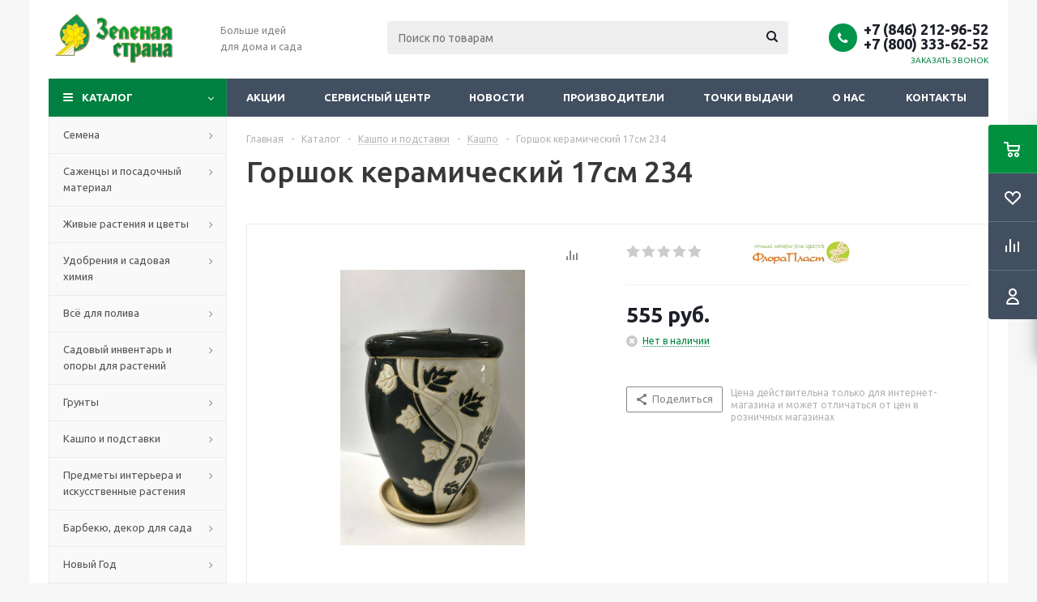

--- FILE ---
content_type: text/html; charset=UTF-8
request_url: https://zsonline.ru/catalog/234-gorshok-17sm1/
body_size: 88478
content:

<!DOCTYPE html>
<html xml:lang="ru" lang="ru" xmlns="http://www.w3.org/1999/xhtml" >
<head>
	<title>Горшок керамический 17см 234 - Зеленая страна - Больше идей для дома и сада</title>
	<meta name="viewport" content="initial-scale=1.0, width=device-width" />
	<meta name="HandheldFriendly" content="true" />
	<meta name="yes" content="yes" />
	<meta name="apple-mobile-web-app-status-bar-style" content="black" />
	<meta name="SKYPE_TOOLBAR" content="SKYPE_TOOLBAR_PARSER_COMPATIBLE" />
	<meta http-equiv="Content-Type" content="text/html; charset=UTF-8" />
<meta name="keywords" content="Горшок керамический 17см 234" />
<meta name="description" content="Горшок керамический 17см 234 купить в Самаре" />
<link href="/bitrix/cache/css/s1/aspro_optimus/kernel_main/kernel_main_v1.css?171334712625380"  rel="stylesheet" />
<link href="/bitrix/js/ui/design-tokens/dist/ui.design-tokens.css?168240912224720"  rel="stylesheet" />
<link href="/bitrix/js/ui/fonts/opensans/ui.font.opensans.css?16824090092555"  rel="stylesheet" />
<link href="/bitrix/js/main/popup/dist/main.popup.bundle.css?171331967229861"  rel="stylesheet" />
<link href="/bitrix/js/main/loader/dist/loader.bundle.css?16823975402425"  rel="stylesheet" />
<link href="/bitrix/js/main/core/css/core_viewer.css?168240906561203"  rel="stylesheet" />
<link href="/bitrix/js/ui/entity-selector/dist/entity-selector.bundle.css?168240912431757"  rel="stylesheet" />
<link href="/bitrix/cache/css/s1/aspro_optimus/kernel_sidepanel/kernel_sidepanel_v1.css?17133197949394"  rel="stylesheet" />
<link href="/bitrix/js/socialnetwork/entity-selector/dist/sonet-entity-selector.bundle.css?1682407094179"  rel="stylesheet" />
<link href="/bitrix/js/ui/buttons/dist/ui.buttons.bundle.css?168240912129314"  rel="stylesheet" />
<link href="/bitrix/js/ui/cnt/ui.cnt.css?16824091214613"  rel="stylesheet" />
<link href="/bitrix/js/fileman/html_editor/html-editor.css?168240913765328"  rel="stylesheet" />
<link href="/bitrix/cache/css/s1/aspro_optimus/page_2c4f0af4d3d1f54218f11f0b7a10ff40/page_2c4f0af4d3d1f54218f11f0b7a10ff40_v1.css?171331979412735"  rel="stylesheet" />
<link href="/bitrix/cache/css/s1/aspro_optimus/default_a68f8182c2884ba4cff64fa4b21a03d5/default_a68f8182c2884ba4cff64fa4b21a03d5_v1.css?1713319794654"  rel="stylesheet" />
<link href="/bitrix/cache/css/s1/aspro_optimus/default_f3388e465aa2c4734024db0f323b3403/default_f3388e465aa2c4734024db0f323b3403_v1.css?171331979425874"  rel="stylesheet" />
<link href="/bitrix/panel/main/popup.css?168240906622696"  rel="stylesheet" />
<link href="/bitrix/cache/css/s1/aspro_optimus/template_682545a08bfb41ca9eee30d7b7800204/template_682545a08bfb41ca9eee30d7b7800204_v1.css?1713319794810531"  data-template-style="true" rel="stylesheet" />
<script>if(!window.BX)window.BX={};if(!window.BX.message)window.BX.message=function(mess){if(typeof mess==='object'){for(let i in mess) {BX.message[i]=mess[i];} return true;}};</script>
<script>(window.BX||top.BX).message({'JS_CORE_LOADING':'Загрузка...','JS_CORE_NO_DATA':'- Нет данных -','JS_CORE_WINDOW_CLOSE':'Закрыть','JS_CORE_WINDOW_EXPAND':'Развернуть','JS_CORE_WINDOW_NARROW':'Свернуть в окно','JS_CORE_WINDOW_SAVE':'Сохранить','JS_CORE_WINDOW_CANCEL':'Отменить','JS_CORE_WINDOW_CONTINUE':'Продолжить','JS_CORE_H':'ч','JS_CORE_M':'м','JS_CORE_S':'с','JSADM_AI_HIDE_EXTRA':'Скрыть лишние','JSADM_AI_ALL_NOTIF':'Показать все','JSADM_AUTH_REQ':'Требуется авторизация!','JS_CORE_WINDOW_AUTH':'Войти','JS_CORE_IMAGE_FULL':'Полный размер'});</script>

<script src="/bitrix/js/main/core/core.js?1713319674486439"></script>

<script>BX.setJSList(['/bitrix/js/main/core/core_ajax.js','/bitrix/js/main/core/core_promise.js','/bitrix/js/main/polyfill/promise/js/promise.js','/bitrix/js/main/loadext/loadext.js','/bitrix/js/main/loadext/extension.js','/bitrix/js/main/polyfill/promise/js/promise.js','/bitrix/js/main/polyfill/find/js/find.js','/bitrix/js/main/polyfill/includes/js/includes.js','/bitrix/js/main/polyfill/matches/js/matches.js','/bitrix/js/ui/polyfill/closest/js/closest.js','/bitrix/js/main/polyfill/fill/main.polyfill.fill.js','/bitrix/js/main/polyfill/find/js/find.js','/bitrix/js/main/polyfill/matches/js/matches.js','/bitrix/js/main/polyfill/core/dist/polyfill.bundle.js','/bitrix/js/main/core/core.js','/bitrix/js/main/polyfill/intersectionobserver/js/intersectionobserver.js','/bitrix/js/main/lazyload/dist/lazyload.bundle.js','/bitrix/js/main/polyfill/core/dist/polyfill.bundle.js','/bitrix/js/main/parambag/dist/parambag.bundle.js']);
</script>
<script>(window.BX||top.BX).message({'pull_server_enabled':'N','pull_config_timestamp':'0','pull_guest_mode':'N','pull_guest_user_id':'0'});(window.BX||top.BX).message({'PULL_OLD_REVISION':'Для продолжения корректной работы с сайтом необходимо перезагрузить страницу.'});</script>
<script>(window.BX||top.BX).message({'DISK_MYOFFICE':false});(window.BX||top.BX).message({'JS_CORE_VIEWER_DOWNLOAD':'Скачать','JS_CORE_VIEWER_EDIT':'Редактировать','JS_CORE_VIEWER_DESCR_AUTHOR':'Автор','JS_CORE_VIEWER_DESCR_LAST_MODIFY':'Последние изменения','JS_CORE_VIEWER_TOO_BIG_FOR_VIEW':'Файл слишком большой для просмотра','JS_CORE_VIEWER_OPEN_WITH_GVIEWER':'Открыть файл в Google Viewer','JS_CORE_VIEWER_IFRAME_DESCR_ERROR':'К сожалению, не удалось открыть документ.','JS_CORE_VIEWER_IFRAME_PROCESS_SAVE_DOC':'Сохранение документа','JS_CORE_VIEWER_IFRAME_UPLOAD_DOC_TO_GOOGLE':'Загрузка документа','JS_CORE_VIEWER_IFRAME_CONVERT_ACCEPT':'Конвертировать','JS_CORE_VIEWER_IFRAME_CONVERT_DECLINE':'Отменить','JS_CORE_VIEWER_IFRAME_CONVERT_TO_NEW_FORMAT':'Документ будет сконвертирован в docx, xls, pptx, так как имеет старый формат.','JS_CORE_VIEWER_IFRAME_DESCR_SAVE_DOC':'Сохранить документ?','JS_CORE_VIEWER_IFRAME_SAVE_DOC':'Сохранить','JS_CORE_VIEWER_IFRAME_DISCARD_DOC':'Отменить изменения','JS_CORE_VIEWER_IFRAME_CHOICE_SERVICE_EDIT':'Редактировать с помощью','JS_CORE_VIEWER_IFRAME_SET_DEFAULT_SERVICE_EDIT':'Использовать для всех файлов','JS_CORE_VIEWER_IFRAME_CHOICE_SERVICE_EDIT_ACCEPT':'Применить','JS_CORE_VIEWER_IFRAME_CHOICE_SERVICE_EDIT_DECLINE':'Отменить','JS_CORE_VIEWER_IFRAME_UPLOAD_NEW_VERSION_IN_COMMENT':'Загрузил новую версию файла','JS_CORE_VIEWER_SERVICE_GOOGLE_DRIVE':'Google Docs','JS_CORE_VIEWER_SERVICE_SKYDRIVE':'MS Office Online','JS_CORE_VIEWER_IFRAME_CANCEL':'Отмена','JS_CORE_VIEWER_IFRAME_DESCR_SAVE_DOC_F':'В одном из окон вы редактируете данный документ. Если вы завершили работу над документом, нажмите \"#SAVE_DOC#\", чтобы загрузить измененный файл на портал.','JS_CORE_VIEWER_SAVE':'Сохранить','JS_CORE_VIEWER_EDIT_IN_SERVICE':'Редактировать в #SERVICE#','JS_CORE_VIEWER_NOW_EDITING_IN_SERVICE':'Редактирование в #SERVICE#','JS_CORE_VIEWER_SAVE_TO_OWN_FILES':'Сохранить на Битрикс24.Диск','JS_CORE_VIEWER_DOWNLOAD_TO_PC':'Скачать на локальный компьютер','JS_CORE_VIEWER_GO_TO_FILE':'Перейти к файлу','JS_CORE_VIEWER_DESCR_SAVE_FILE_TO_OWN_FILES':'Файл #NAME# успешно сохранен<br>в папку \"Файлы\\Сохраненные\"','JS_CORE_VIEWER_DESCR_PROCESS_SAVE_FILE_TO_OWN_FILES':'Файл #NAME# сохраняется<br>на ваш \"Битрикс24.Диск\"','JS_CORE_VIEWER_HISTORY_ELEMENT':'История','JS_CORE_VIEWER_VIEW_ELEMENT':'Просмотреть','JS_CORE_VIEWER_THROUGH_VERSION':'Версия #NUMBER#','JS_CORE_VIEWER_THROUGH_LAST_VERSION':'Последняя версия','JS_CORE_VIEWER_DISABLE_EDIT_BY_PERM':'Автор не разрешил вам редактировать этот документ','JS_CORE_VIEWER_IFRAME_UPLOAD_NEW_VERSION_IN_COMMENT_F':'Загрузила новую версию файла','JS_CORE_VIEWER_IFRAME_UPLOAD_NEW_VERSION_IN_COMMENT_M':'Загрузил новую версию файла','JS_CORE_VIEWER_IFRAME_CONVERT_TO_NEW_FORMAT_EX':'Документ будет сконвертирован в формат #NEW_FORMAT#, так как текущий формат #OLD_FORMAT# является устаревшим.','JS_CORE_VIEWER_CONVERT_TITLE':'Конвертировать в #NEW_FORMAT#?','JS_CORE_VIEWER_CREATE_IN_SERVICE':'Создать с помощью #SERVICE#','JS_CORE_VIEWER_NOW_CREATING_IN_SERVICE':'Создание документа в #SERVICE#','JS_CORE_VIEWER_SAVE_AS':'Сохранить как','JS_CORE_VIEWER_CREATE_DESCR_SAVE_DOC_F':'В одном из окон вы создаете новый документ. Если вы завершили работу над документом, нажмите \"#SAVE_AS_DOC#\", чтобы перейти к добавлению документа на портал.','JS_CORE_VIEWER_NOW_DOWNLOAD_FROM_SERVICE':'Загрузка документа из #SERVICE#','JS_CORE_VIEWER_EDIT_IN_LOCAL_SERVICE':'Редактировать на моём компьютере','JS_CORE_VIEWER_EDIT_IN_LOCAL_SERVICE_SHORT':'Редактировать на #SERVICE#','JS_CORE_VIEWER_SERVICE_LOCAL':'моём компьютере','JS_CORE_VIEWER_DOWNLOAD_B24_DESKTOP':'Скачать','JS_CORE_VIEWER_SERVICE_LOCAL_INSTALL_DESKTOP':'Для эффективного редактирования документов на компьютере, установите десктоп приложение и подключите Битрикс24.Диск','JS_CORE_VIEWER_SERVICE_B24_DISK':'Битрикс24.Диск','JS_CORE_VIEWER_SHOW_FILE_DIALOG_OAUTH_NOTICE':'Для просмотра файла, пожалуйста, авторизуйтесь в своем аккаунте <a id=\"bx-js-disk-run-oauth-modal\" href=\"#\">#SERVICE#<\/a>.','JS_CORE_VIEWER_SERVICE_OFFICE365':'Office365','JS_CORE_VIEWER_DOCUMENT_IS_LOCKED_BY':'Документ заблокирован на редактирование','JS_CORE_VIEWER_SERVICE_MYOFFICE':'МойОфис','JS_CORE_VIEWER_OPEN_PDF_PREVIEW':'Просмотреть pdf-версию файла','JS_CORE_VIEWER_AJAX_ACCESS_DENIED':'Не хватает прав для просмотра файла. Попробуйте обновить страницу.','JS_CORE_VIEWER_AJAX_CONNECTION_FAILED':'При попытке открыть файл возникла ошибка. Пожалуйста, попробуйте позже.','JS_CORE_VIEWER_AJAX_OPEN_NEW_TAB':'Открыть в новом окне','JS_CORE_VIEWER_AJAX_PRINT':'Распечатать','JS_CORE_VIEWER_TRANSFORMATION_IN_PROCESS':'Документ сохранён. Мы готовим его к показу.','JS_CORE_VIEWER_IFRAME_ERROR_TITLE':'Не удалось открыть документ','JS_CORE_VIEWER_DOWNLOAD_B24_DESKTOP_FULL':'Скачать приложение','JS_CORE_VIEWER_DOWNLOAD_DOCUMENT':'Скачать документ','JS_CORE_VIEWER_IFRAME_ERROR_COULD_NOT_VIEW':'К сожалению, не удалось просмотреть документ.','JS_CORE_VIEWER_ACTIONPANEL_MORE':'Ещё'});</script>
<script>(window.BX||top.BX).message({'UI_TAG_SELECTOR_SEARCH_PLACEHOLDER':'поиск','UI_TAG_SELECTOR_ADD_BUTTON_CAPTION':'Добавить','UI_TAG_SELECTOR_ADD_BUTTON_CAPTION_MORE':'Добавить еще','UI_TAG_SELECTOR_ADD_BUTTON_CAPTION_SINGLE':'Изменить','UI_TAG_SELECTOR_CREATE_BUTTON_CAPTION':'Создать','UI_SELECTOR_SEARCH_LOADER_TEXT':'Идет поиск дополнительных результатов...','UI_SELECTOR_SEARCH_TAB_TITLE':'Поиск','UI_SELECTOR_SEARCH_STUB_TITLE':'Нет совпадений','UI_SELECTOR_SEARCH_STUB_SUBTITLE':'Попробуйте изменить условия поиска','UI_SELECTOR_RECENT_TAB_TITLE':'Последние','UI_SELECTOR_ITEM_LINK_TITLE':'подробнее','UI_SELECTOR_TAB_STUB_TITLE':'В категории &laquo;#TAB_TITLE#&raquo; ничего не найдено','UI_SELECTOR_CREATE_ITEM_LABEL':'Создать:'});</script>
<script type="extension/settings" data-extension="ui.entity-selector">{"extensions":["catalog.entity-selector","im.entity-selector","landing.entity-selector","seo.entity-selector","socialnetwork.entity-selector"]}</script>
<script type="extension/settings" data-extension="catalog.entity-selector">{"entities":[{"id":"product","options":{"dynamicLoad":true,"dynamicSearch":true,"searchFields":[{"name":"supertitle","type":"string","system":true},{"name":"SEARCH_PROPERTIES","type":"string"},{"name":"PREVIEW_TEXT","type":"string"},{"name":"DETAIL_TEXT","type":"string"},{"name":"PARENT_NAME","type":"string"},{"name":"PARENT_SEARCH_PROPERTIES","type":"string"},{"name":"PARENT_PREVIEW_TEXT","type":"string"},{"name":"PARENT_DETAIL_TEXT","type":"string"}],"itemOptions":{"default":{"avatar":"\/bitrix\/js\/catalog\/entity-selector\/src\/images\/product.svg","captionOptions":{"fitContent":true,"maxWidth":150}}}}},{"id":"product_variation","options":{"dynamicLoad":false,"dynamicSearch":true,"searchFields":[{"name":"supertitle","type":"string","system":true},{"name":"SEARCH_PROPERTIES","type":"string"},{"name":"PREVIEW_TEXT","type":"string"},{"name":"DETAIL_TEXT","type":"string"},{"name":"PARENT_NAME","type":"string"},{"name":"PARENT_SEARCH_PROPERTIES","type":"string"},{"name":"PARENT_PREVIEW_TEXT","type":"string"},{"name":"PARENT_DETAIL_TEXT","type":"string"}],"itemOptions":{"default":{"avatar":"\/bitrix\/js\/catalog\/entity-selector\/src\/images\/product.svg","captionOptions":{"fitContent":true,"maxWidth":150}}}}},{"id":"variation","options":{"dynamicLoad":true,"dynamicSearch":true,"searchFields":[{"name":"supertitle","type":"string","system":true},{"name":"SEARCH_PROPERTIES","type":"string"},{"name":"PREVIEW_TEXT","type":"string"},{"name":"DETAIL_TEXT","type":"string"},{"name":"PARENT_NAME","type":"string"},{"name":"PARENT_SEARCH_PROPERTIES","type":"string"},{"name":"PARENT_PREVIEW_TEXT","type":"string"},{"name":"PARENT_DETAIL_TEXT","type":"string"}],"itemOptions":{"default":{"avatar":"\/bitrix\/js\/catalog\/entity-selector\/src\/images\/product.svg","captionOptions":{"fitContent":true,"maxWidth":150}}}}},{"id":"store","options":{"itemOptions":{"default":{"avatar":"\/bitrix\/js\/catalog\/entity-selector\/src\/images\/store.svg"}}}},{"id":"dynamic","options":{"itemOptions":{"default":{"avatar":"\/bitrix\/js\/catalog\/entity-selector\/src\/images\/dynamic.svg"}}}}]}</script>
<script type="extension/settings" data-extension="im.entity-selector">{"entities":[{"id":"im-bot","options":{"dynamicLoad":true,"dynamicSearch":true,"itemOptions":{"default":{"supertitle":"\u0427\u0430\u0442-\u0431\u043e\u0442","textColor":"#725acc"},"network":{"textColor":"#0a962f"},"support24":{"textColor":"#0165af"}}}},{"id":"im-chat","options":{"dynamicLoad":true,"dynamicSearch":true,"itemOptions":{"CHANNEL":{"supertitle":"\u041a\u0430\u043d\u0430\u043b"},"ANNOUNCEMENT":{"supertitle":"\u0427\u0430\u0442 \u0430\u043d\u043e\u043d\u0441\u043e\u0432"},"GROUP":{"supertitle":"\u0413\u0440\u0443\u043f\u043f\u043e\u0432\u043e\u0439 \u0447\u0430\u0442"},"VIDEOCONF":{"supertitle":"\u0427\u0430\u0442 \u0432\u0438\u0434\u0435\u043a\u043e\u043d\u0444\u0435\u0440\u0435\u043d\u0446\u0438\u0438"},"CALL":{"supertitle":"\u0427\u0430\u0442 \u0437\u0432\u043e\u043d\u043a\u0430"},"CRM":{"supertitle":"\u0427\u0430\u0442 \u0441\u0434\u0435\u043b\u043a\u0438"},"SONET_GROUP":{"supertitle":"\u0427\u0430\u0442 \u0433\u0440\u0443\u043f\u043f\u044b"},"CALENDAR":{"supertitle":"\u0427\u0430\u0442 \u0432\u0441\u0442\u0440\u0435\u0447\u0438"},"TASKS":{"supertitle":"\u0427\u0430\u0442 \u0437\u0430\u0434\u0430\u0447\u0438"},"SUPPORT24_NOTIFIER":{"supertitle":"\u041f\u043e\u0434\u0434\u0435\u0440\u0436\u043a\u043024","textColor":"#0165af"},"SUPPORT24_QUESTION":{"supertitle":"\u0412\u043e\u043f\u0440\u043e\u0441 \u0432 \u043f\u043e\u0434\u0434\u0435\u0440\u0436\u043a\u0443","textColor":"#0165af"},"LINES":{"supertitle":"\u041e\u0442\u043a\u0440\u044b\u0442\u0430\u044f \u043b\u0438\u043d\u0438\u044f","textColor":"#0a962f"},"LIVECHAT":{"supertitle":"\u041e\u0442\u043a\u0440\u044b\u0442\u0430\u044f \u043b\u0438\u043d\u0438\u044f","textColor":"#0a962f"}}}},{"id":"im-chat-user","options":{"dynamicLoad":true,"dynamicSearch":true}},{"id":"im-user","options":{"dynamicLoad":true,"dynamicSearch":true}},{"id":"im-recent","options":{"dynamicLoad":true}},{"id":"imbot-network","options":{"dynamicSearch":true}}]}</script>
<script type="extension/settings" data-extension="landing.entity-selector">{"entities":[{"id":"landing","options":{"itemOptions":{"default":{"avatarOptions":{"bgSize":"cover"}},"folder":{"avatar":"\/bitrix\/js\/landing\/entity-selector\/src\/images\/icon-folder.svg"}},"dynamicLoad":true,"dynamicSearch":true}}]}</script>
<script>(window.BX||top.BX).message({'CORE_CLIPBOARD_COPY_SUCCESS':'Скопировано','CORE_CLIPBOARD_COPY_FAILURE':'Не удалось скопировать'});</script>
<script>(window.BX||top.BX).message({'MAIN_SIDEPANEL_CLOSE':'Закрыть','MAIN_SIDEPANEL_PRINT':'Печать','MAIN_SIDEPANEL_NEW_WINDOW':'Открыть в новом окне','MAIN_SIDEPANEL_COPY_LINK':'Скопировать ссылку'});</script>
<script>(window.BX||top.BX).message({'SOCNET_ENTITY_SELECTOR_INVITE_EMPLOYEE':'Пригласить сотрудника','SOCNET_ENTITY_SELECTOR_INVITE_EXTRANET':'Пригласить внешнего пользователя','SOCNET_ENTITY_SELECTOR_INVITE_EMPLOYEE_OR_EXTRANET':'Пригласить сотрудника или внешнего пользователя','SOCNET_ENTITY_SELECTOR_INVITE_GUEST':'Пригласить гостя','SOCNET_ENTITY_SELECTOR_CREATE_PROJECT':'Создать группу','SOCNET_ENTITY_SELECTOR_INVITE_EMPLOYEE_OR_GUEST':'<employee>Пригласить сотрудника<\/employee><span>или<\/span><guest>пригласить гостя<\/guest>','SOCNET_ENTITY_SELECTOR_EMPLOYEE_OR_PROJECT':'<employee>Пригласить сотрудника<\/employee><span>или<\/span><project>создать группу<\/project>','SOCNET_ENTITY_SELECTOR_PROJECT_OR_GUEST':'<project>Создать группу<\/project><span>или<\/span><guest>пригласить гостя<\/guest>','SOCNET_ENTITY_SELECTOR_EMPLOYEE_OR_PROJECT_OR_GUEST':'<employee>Пригласить сотрудника<\/employee><span>или<\/span><project>создать группу<\/project><span>или<\/span><guest>пригласить гостя<\/guest>','SOCNET_ENTITY_SELECTOR_INVITED_USERS_TAB_TITLE':'Приглашенные','SOCNET_ENTITY_SELECTOR_INVITED_GUEST_HINT':'Вы можете добавить не только сотрудника, но и партнера или клиента по электронной почте.','SOCNET_ENTITY_SELECTOR_TAG_FOOTER_LABEL':'Начните ввод, чтобы создать новый тег'});</script>
<script type="extension/settings" data-extension="socialnetwork.entity-selector">{"entities":[{"id":"user","options":{"dynamicLoad":true,"dynamicSearch":true,"searchFields":[{"name":"position","type":"string"},{"name":"email","type":"email"}],"searchCacheLimits":["^[=_0-9a-z+~\u0027!\\$\u0026*^`|\\#%\\\/?{}-]+(\\.[=_0-9a-z+~\u0027!\\$\u0026*^`|\\#%\\\/?{}-]+)*@"],"badgeOptions":[{"title":"\u0412 \u043e\u0442\u043f\u0443\u0441\u043a\u0435","bgColor":"#b4f4e6","textColor":"#27a68a","conditions":{"isOnVacation":true}},{"title":"\u041f\u0440\u0438\u0433\u043b\u0430\u0448\u0435\u043d","textColor":"#23a2ca","bgColor":"#dcf6fe","conditions":{"invited":true}}],"itemOptions":{"default":{"avatar":"\/bitrix\/js\/socialnetwork\/entity-selector\/src\/images\/default-user.svg","link":"\/company\/personal\/user\/#id#\/","linkTitle":"\u043e \u0441\u043e\u0442\u0440\u0443\u0434\u043d\u0438\u043a\u0435"},"extranet":{"textColor":"#ca8600","avatar":"\/bitrix\/js\/socialnetwork\/entity-selector\/src\/images\/extranet-user.svg","badges":[{"title":"\u042d\u043a\u0441\u0442\u0440\u0430\u043d\u0435\u0442","textColor":"#bb8412","bgColor":"#fff599"}]},"email":{"textColor":"#ca8600","avatar":"\/bitrix\/js\/socialnetwork\/entity-selector\/src\/images\/email-user.svg","badges":[{"title":"\u0413\u043e\u0441\u0442\u044c","textColor":"#bb8412","bgColor":"#fff599"}]},"inactive":{"badges":[{"title":"\u0423\u0432\u043e\u043b\u0435\u043d","textColor":"#828b95","bgColor":"#eaebec"}]},"integrator":{"badges":[{"title":"\u0418\u043d\u0442\u0435\u0433\u0440\u0430\u0442\u043e\u0440","textColor":"#668d13","bgColor":"#e6f4b9"}]}},"tagOptions":{"default":{"textColor":"#1066bb","bgColor":"#bcedfc","avatar":"\/bitrix\/js\/socialnetwork\/entity-selector\/src\/images\/default-tag-user.svg"},"extranet":{"textColor":"#a9750f","bgColor":"#ffec91","avatar":"\/bitrix\/js\/socialnetwork\/entity-selector\/src\/images\/extranet-user.svg"},"email":{"textColor":"#a26b00","bgColor":"#ffec91","avatar":"\/bitrix\/js\/socialnetwork\/entity-selector\/src\/images\/email-user.svg"},"inactive":{"textColor":"#5f6670","bgColor":"#ecedef"}}}},{"id":"fired-user","options":{"dynamicLoad":true,"dynamicSearch":true,"searchFields":[{"name":"position","type":"string"},{"name":"email","type":"email"}],"searchCacheLimits":["^[=_0-9a-z+~\u0027!\\$\u0026*^`|\\#%\\\/?{}-]+(\\.[=_0-9a-z+~\u0027!\\$\u0026*^`|\\#%\\\/?{}-]+)*@"],"badgeOptions":[{"title":"\u0412 \u043e\u0442\u043f\u0443\u0441\u043a\u0435","bgColor":"#b4f4e6","textColor":"#27a68a","conditions":{"isOnVacation":true}},{"title":"\u041f\u0440\u0438\u0433\u043b\u0430\u0448\u0435\u043d","textColor":"#23a2ca","bgColor":"#dcf6fe","conditions":{"invited":true}}],"itemOptions":{"default":{"avatar":"\/bitrix\/js\/socialnetwork\/entity-selector\/src\/images\/default-user.svg","link":"\/company\/personal\/user\/#id#\/","linkTitle":"\u043e \u0441\u043e\u0442\u0440\u0443\u0434\u043d\u0438\u043a\u0435"},"extranet":{"textColor":"#ca8600","avatar":"\/bitrix\/js\/socialnetwork\/entity-selector\/src\/images\/extranet-user.svg","badges":[{"title":"\u042d\u043a\u0441\u0442\u0440\u0430\u043d\u0435\u0442","textColor":"#bb8412","bgColor":"#fff599"}]},"email":{"textColor":"#ca8600","avatar":"\/bitrix\/js\/socialnetwork\/entity-selector\/src\/images\/email-user.svg","badges":[{"title":"\u0413\u043e\u0441\u0442\u044c","textColor":"#bb8412","bgColor":"#fff599"}]},"inactive":{"badges":[{"title":"\u0423\u0432\u043e\u043b\u0435\u043d","textColor":"#828b95","bgColor":"#eaebec"}]},"integrator":{"badges":[{"title":"\u0418\u043d\u0442\u0435\u0433\u0440\u0430\u0442\u043e\u0440","textColor":"#668d13","bgColor":"#e6f4b9"}]}},"tagOptions":{"default":{"textColor":"#1066bb","bgColor":"#bcedfc","avatar":"\/bitrix\/js\/socialnetwork\/entity-selector\/src\/images\/default-tag-user.svg"},"extranet":{"textColor":"#a9750f","bgColor":"#ffec91","avatar":"\/bitrix\/js\/socialnetwork\/entity-selector\/src\/images\/extranet-user.svg"},"email":{"textColor":"#a26b00","bgColor":"#ffec91","avatar":"\/bitrix\/js\/socialnetwork\/entity-selector\/src\/images\/email-user.svg"},"inactive":{"textColor":"#5f6670","bgColor":"#ecedef"}}}},{"id":"project","options":{"dynamicLoad":true,"dynamicSearch":true,"itemOptions":{"default":{"avatar":"\/bitrix\/js\/socialnetwork\/entity-selector\/src\/images\/project.svg","link":"\/workgroups\/group\/#id#\/card\/","linkTitle":"\u043e \u0433\u0440\u0443\u043f\u043f\u0435","supertitle":"\u0413\u0440\u0443\u043f\u043f\u0430"},"extranet":{"avatar":"\/bitrix\/js\/socialnetwork\/entity-selector\/src\/images\/extranet-project.svg","textColor":"#ca8600","badges":[{"title":"\u042d\u043a\u0441\u0442\u0440\u0430\u043d\u0435\u0442","textColor":"#bb8412","bgColor":"#fff599"}]}},"tagOptions":{"default":{"textColor":"#207976","bgColor":"#ade7e4"},"extranet":{"textColor":"#a9750f","bgColor":"#ffec91"}}}},{"id":"meta-user","options":{"dynamicLoad":true,"dynamicSearch":false,"itemOptions":{"all-users":{"avatar":"\/bitrix\/js\/socialnetwork\/entity-selector\/src\/images\/meta-user-all.svg"},"other-users":{"avatar":"\/bitrix\/js\/socialnetwork\/entity-selector\/src\/images\/meta-user-other.svg"}},"tagOptions":{"all-users":{"textColor":"#5f6670","bgColor":"#dbf087","avatar":""},"other-users":{"textColor":"#5f6670","bgColor":"#dbf087","avatar":""}}}},{"id":"project-tag","options":{"dynamicLoad":true,"dynamicSearch":true,"itemOptions":{"default":{"avatar":"\/bitrix\/js\/socialnetwork\/entity-selector\/src\/images\/default-tag.svg"}}}}]}</script>
<script>(window.BX||top.BX).message({'UI_BUTTONS_SAVE_BTN_TEXT':'Сохранить','UI_BUTTONS_CREATE_BTN_TEXT':'Создать','UI_BUTTONS_ADD_BTN_TEXT':'Добавить','UI_BUTTONS_SEND_BTN_TEXT':'Отправить','UI_BUTTONS_CANCEL_BTN_TEXT':'Отменить','UI_BUTTONS_CLOSE_BTN_TEXT':'Закрыть','UI_BUTTONS_APPLY_BTN_TEXT':'Применить'});</script>
<script>(window.BX||top.BX).message({'JS_CORE_LOADING':'Загрузка...','JS_CORE_NO_DATA':'- Нет данных -','JS_CORE_WINDOW_CLOSE':'Закрыть','JS_CORE_WINDOW_EXPAND':'Развернуть','JS_CORE_WINDOW_NARROW':'Свернуть в окно','JS_CORE_WINDOW_SAVE':'Сохранить','JS_CORE_WINDOW_CANCEL':'Отменить','JS_CORE_WINDOW_CONTINUE':'Продолжить','JS_CORE_H':'ч','JS_CORE_M':'м','JS_CORE_S':'с','JSADM_AI_HIDE_EXTRA':'Скрыть лишние','JSADM_AI_ALL_NOTIF':'Показать все','JSADM_AUTH_REQ':'Требуется авторизация!','JS_CORE_WINDOW_AUTH':'Войти','JS_CORE_IMAGE_FULL':'Полный размер'});</script>
<script>(window.BX||top.BX).message({'AMPM_MODE':false});(window.BX||top.BX).message({'MONTH_1':'Январь','MONTH_2':'Февраль','MONTH_3':'Март','MONTH_4':'Апрель','MONTH_5':'Май','MONTH_6':'Июнь','MONTH_7':'Июль','MONTH_8':'Август','MONTH_9':'Сентябрь','MONTH_10':'Октябрь','MONTH_11':'Ноябрь','MONTH_12':'Декабрь','MONTH_1_S':'января','MONTH_2_S':'февраля','MONTH_3_S':'марта','MONTH_4_S':'апреля','MONTH_5_S':'мая','MONTH_6_S':'июня','MONTH_7_S':'июля','MONTH_8_S':'августа','MONTH_9_S':'сентября','MONTH_10_S':'октября','MONTH_11_S':'ноября','MONTH_12_S':'декабря','MON_1':'янв','MON_2':'фев','MON_3':'мар','MON_4':'апр','MON_5':'мая','MON_6':'июн','MON_7':'июл','MON_8':'авг','MON_9':'сен','MON_10':'окт','MON_11':'ноя','MON_12':'дек','DAY_OF_WEEK_0':'Воскресенье','DAY_OF_WEEK_1':'Понедельник','DAY_OF_WEEK_2':'Вторник','DAY_OF_WEEK_3':'Среда','DAY_OF_WEEK_4':'Четверг','DAY_OF_WEEK_5':'Пятница','DAY_OF_WEEK_6':'Суббота','DOW_0':'Вс','DOW_1':'Пн','DOW_2':'Вт','DOW_3':'Ср','DOW_4':'Чт','DOW_5':'Пт','DOW_6':'Сб','FD_SECOND_AGO_0':'#VALUE# секунд назад','FD_SECOND_AGO_1':'#VALUE# секунду назад','FD_SECOND_AGO_10_20':'#VALUE# секунд назад','FD_SECOND_AGO_MOD_1':'#VALUE# секунду назад','FD_SECOND_AGO_MOD_2_4':'#VALUE# секунды назад','FD_SECOND_AGO_MOD_OTHER':'#VALUE# секунд назад','FD_SECOND_DIFF_0':'#VALUE# секунд','FD_SECOND_DIFF_1':'#VALUE# секунда','FD_SECOND_DIFF_10_20':'#VALUE# секунд','FD_SECOND_DIFF_MOD_1':'#VALUE# секунда','FD_SECOND_DIFF_MOD_2_4':'#VALUE# секунды','FD_SECOND_DIFF_MOD_OTHER':'#VALUE# секунд','FD_SECOND_SHORT':'#VALUE#с','FD_MINUTE_AGO_0':'#VALUE# минут назад','FD_MINUTE_AGO_1':'#VALUE# минуту назад','FD_MINUTE_AGO_10_20':'#VALUE# минут назад','FD_MINUTE_AGO_MOD_1':'#VALUE# минуту назад','FD_MINUTE_AGO_MOD_2_4':'#VALUE# минуты назад','FD_MINUTE_AGO_MOD_OTHER':'#VALUE# минут назад','FD_MINUTE_DIFF_0':'#VALUE# минут','FD_MINUTE_DIFF_1':'#VALUE# минута','FD_MINUTE_DIFF_10_20':'#VALUE# минут','FD_MINUTE_DIFF_MOD_1':'#VALUE# минута','FD_MINUTE_DIFF_MOD_2_4':'#VALUE# минуты','FD_MINUTE_DIFF_MOD_OTHER':'#VALUE# минут','FD_MINUTE_0':'#VALUE# минут','FD_MINUTE_1':'#VALUE# минуту','FD_MINUTE_10_20':'#VALUE# минут','FD_MINUTE_MOD_1':'#VALUE# минуту','FD_MINUTE_MOD_2_4':'#VALUE# минуты','FD_MINUTE_MOD_OTHER':'#VALUE# минут','FD_MINUTE_SHORT':'#VALUE#мин','FD_HOUR_AGO_0':'#VALUE# часов назад','FD_HOUR_AGO_1':'#VALUE# час назад','FD_HOUR_AGO_10_20':'#VALUE# часов назад','FD_HOUR_AGO_MOD_1':'#VALUE# час назад','FD_HOUR_AGO_MOD_2_4':'#VALUE# часа назад','FD_HOUR_AGO_MOD_OTHER':'#VALUE# часов назад','FD_HOUR_DIFF_0':'#VALUE# часов','FD_HOUR_DIFF_1':'#VALUE# час','FD_HOUR_DIFF_10_20':'#VALUE# часов','FD_HOUR_DIFF_MOD_1':'#VALUE# час','FD_HOUR_DIFF_MOD_2_4':'#VALUE# часа','FD_HOUR_DIFF_MOD_OTHER':'#VALUE# часов','FD_HOUR_SHORT':'#VALUE#ч','FD_YESTERDAY':'вчера','FD_TODAY':'сегодня','FD_TOMORROW':'завтра','FD_DAY_AGO_0':'#VALUE# дней назад','FD_DAY_AGO_1':'#VALUE# день назад','FD_DAY_AGO_10_20':'#VALUE# дней назад','FD_DAY_AGO_MOD_1':'#VALUE# день назад','FD_DAY_AGO_MOD_2_4':'#VALUE# дня назад','FD_DAY_AGO_MOD_OTHER':'#VALUE# дней назад','FD_DAY_DIFF_0':'#VALUE# дней','FD_DAY_DIFF_1':'#VALUE# день','FD_DAY_DIFF_10_20':'#VALUE# дней','FD_DAY_DIFF_MOD_1':'#VALUE# день','FD_DAY_DIFF_MOD_2_4':'#VALUE# дня','FD_DAY_DIFF_MOD_OTHER':'#VALUE# дней','FD_DAY_AT_TIME':'#DAY# в #TIME#','FD_DAY_SHORT':'#VALUE#д','FD_MONTH_AGO_0':'#VALUE# месяцев назад','FD_MONTH_AGO_1':'#VALUE# месяц назад','FD_MONTH_AGO_10_20':'#VALUE# месяцев назад','FD_MONTH_AGO_MOD_1':'#VALUE# месяц назад','FD_MONTH_AGO_MOD_2_4':'#VALUE# месяца назад','FD_MONTH_AGO_MOD_OTHER':'#VALUE# месяцев назад','FD_MONTH_DIFF_0':'#VALUE# месяцев','FD_MONTH_DIFF_1':'#VALUE# месяц','FD_MONTH_DIFF_10_20':'#VALUE# месяцев','FD_MONTH_DIFF_MOD_1':'#VALUE# месяц','FD_MONTH_DIFF_MOD_2_4':'#VALUE# месяца','FD_MONTH_DIFF_MOD_OTHER':'#VALUE# месяцев','FD_MONTH_SHORT':'#VALUE#мес','FD_YEARS_AGO_0':'#VALUE# лет назад','FD_YEARS_AGO_1':'#VALUE# год назад','FD_YEARS_AGO_10_20':'#VALUE# лет назад','FD_YEARS_AGO_MOD_1':'#VALUE# год назад','FD_YEARS_AGO_MOD_2_4':'#VALUE# года назад','FD_YEARS_AGO_MOD_OTHER':'#VALUE# лет назад','FD_YEARS_DIFF_0':'#VALUE# лет','FD_YEARS_DIFF_1':'#VALUE# год','FD_YEARS_DIFF_10_20':'#VALUE# лет','FD_YEARS_DIFF_MOD_1':'#VALUE# год','FD_YEARS_DIFF_MOD_2_4':'#VALUE# года','FD_YEARS_DIFF_MOD_OTHER':'#VALUE# лет','FD_YEARS_SHORT_0':'#VALUE#л','FD_YEARS_SHORT_1':'#VALUE#г','FD_YEARS_SHORT_10_20':'#VALUE#л','FD_YEARS_SHORT_MOD_1':'#VALUE#г','FD_YEARS_SHORT_MOD_2_4':'#VALUE#г','FD_YEARS_SHORT_MOD_OTHER':'#VALUE#л','CAL_BUTTON':'Выбрать','CAL_TIME_SET':'Установить время','CAL_TIME':'Время','FD_LAST_SEEN_TOMORROW':'завтра в #TIME#','FD_LAST_SEEN_NOW':'только что','FD_LAST_SEEN_TODAY':'сегодня в #TIME#','FD_LAST_SEEN_YESTERDAY':'вчера в #TIME#','FD_LAST_SEEN_MORE_YEAR':'более года назад'});</script>
<script type="extension/settings" data-extension="main.date">{"formats":{"FORMAT_DATE":"DD.MM.YYYY","FORMAT_DATETIME":"DD.MM.YYYY HH:MI:SS","SHORT_DATE_FORMAT":"d.m.Y","MEDIUM_DATE_FORMAT":"j M Y","LONG_DATE_FORMAT":"j F Y","DAY_MONTH_FORMAT":"j F","DAY_SHORT_MONTH_FORMAT":"j M","SHORT_DAY_OF_WEEK_MONTH_FORMAT":"D, j F","SHORT_DAY_OF_WEEK_SHORT_MONTH_FORMAT":"D, j M","DAY_OF_WEEK_MONTH_FORMAT":"l, j F","FULL_DATE_FORMAT":"l, j F  Y","SHORT_TIME_FORMAT":"H:i","LONG_TIME_FORMAT":"H:i:s"}}</script>
<script>(window.BX||top.BX).message({'WEEK_START':'1'});</script>
<script>(window.BX||top.BX).message({'LANGUAGE_ID':'ru','FORMAT_DATE':'DD.MM.YYYY','FORMAT_DATETIME':'DD.MM.YYYY HH:MI:SS','COOKIE_PREFIX':'BITRIX_SM','SERVER_TZ_OFFSET':'10800','UTF_MODE':'Y','SITE_ID':'s1','SITE_DIR':'/','USER_ID':'','SERVER_TIME':'1765303821','USER_TZ_OFFSET':'0','USER_TZ_AUTO':'Y','bitrix_sessid':'9cb4bc13c9b20c1012af2701b9de4f47'});</script>


<script  src="/bitrix/cache/js/s1/aspro_optimus/kernel_main/kernel_main_v1.js?1713347126294514"></script>
<script src="/bitrix/js/ui/dexie/dist/dexie3.bundle.js?1682409011188902"></script>
<script src="/bitrix/js/main/core/core_ls.js?150211397710430"></script>
<script src="/bitrix/js/main/core/core_frame_cache.js?171331967417037"></script>
<script src="/bitrix/js/pull/protobuf/protobuf.js?1682397987274055"></script>
<script src="/bitrix/js/pull/protobuf/model.js?168239798770928"></script>
<script src="/bitrix/js/rest/client/rest.client.js?168240656417414"></script>
<script src="/bitrix/js/pull/client/pull.client.js?168240911481012"></script>
<script src="/bitrix/js/main/jquery/jquery-1.12.4.min.js?168240902697163"></script>
<script src="/bitrix/js/main/ajax.js?150211397735509"></script>
<script src="/bitrix/js/main/popup/dist/main.popup.bundle.js?1713319639117166"></script>
<script src="/bitrix/js/main/cphttprequest.js?15021139776104"></script>
<script src="/bitrix/js/main/loader/dist/loader.bundle.js?16824066417198"></script>
<script src="/bitrix/js/main/core/core_viewer.js?1682397713144607"></script>
<script src="/bitrix/js/ui/entity-selector/dist/entity-selector.bundle.js?1682409124294336"></script>
<script src="/bitrix/js/main/core/core_clipboard.js?16824090264831"></script>
<script  src="/bitrix/cache/js/s1/aspro_optimus/kernel_sidepanel/kernel_sidepanel_v1.js?171331979483699"></script>
<script src="/bitrix/js/socialnetwork/entity-selector/dist/sonet-entity-selector.bundle.js?168240909115633"></script>
<script src="/bitrix/js/ui/buttons/dist/ui.buttons.bundle.js?168240912471538"></script>
<script src="/bitrix/js/ui/cnt/dist/cnt.bundle.js?16824091219136"></script>
<script  src="/bitrix/cache/js/s1/aspro_optimus/kernel_htmleditor/kernel_htmleditor_v1.js?1713319794885939"></script>
<script src="/bitrix/js/currency/currency-core/dist/currency-core.bundle.js?16824067667014"></script>
<script src="/bitrix/js/currency/core_currency.js?16824065181141"></script>
<script>BX.setJSList(['/bitrix/js/main/core/core_fx.js','/bitrix/js/main/pageobject/pageobject.js','/bitrix/js/main/core/core_window.js','/bitrix/js/main/date/main.date.js','/bitrix/js/main/core/core_date.js','/bitrix/js/main/core/core_timer.js','/bitrix/js/main/dd.js','/bitrix/js/main/session.js','/bitrix/js/main/utils.js','/bitrix/js/main/core/core_uf.js','/bitrix/js/main/core/core_dd.js','/bitrix/js/main/core/core_tooltip.js','/bitrix/js/main/sidepanel/manager.js','/bitrix/js/main/sidepanel/slider.js','/bitrix/js/fileman/html_editor/range.js','/bitrix/js/fileman/html_editor/html-actions.js','/bitrix/js/fileman/html_editor/html-views.js','/bitrix/js/fileman/html_editor/html-parser.js','/bitrix/js/fileman/html_editor/html-base-controls.js','/bitrix/js/fileman/html_editor/html-controls.js','/bitrix/js/fileman/html_editor/html-components.js','/bitrix/js/fileman/html_editor/html-snippets.js','/bitrix/js/fileman/html_editor/html-editor.js','/bitrix/templates/aspro_optimus/components/bitrix/catalog.element/main/script.js','/bitrix/templates/aspro_optimus/components/bitrix/sale.gift.product/main/script.js','/bitrix/templates/aspro_optimus/components/bitrix/sale.gift.main.products/main/script.js','/bitrix/templates/aspro_optimus/components/bitrix/catalog.bigdata.products/main_new/script.js','/bitrix/templates/aspro_optimus/js/jquery.actual.min.js','/bitrix/templates/aspro_optimus/js/jqModal.js','/bitrix/templates/aspro_optimus/js/jquery.fancybox.js','/bitrix/templates/aspro_optimus/js/jquery.history.js','/bitrix/templates/aspro_optimus/js/jquery.flexslider.js','/bitrix/templates/aspro_optimus/js/jquery.validate.min.js','/bitrix/templates/aspro_optimus/js/jquery.inputmask.bundle.min.js','/bitrix/templates/aspro_optimus/js/jquery.easing.1.3.js','/bitrix/templates/aspro_optimus/js/equalize.min.js','/bitrix/templates/aspro_optimus/js/jquery.alphanumeric.js','/bitrix/templates/aspro_optimus/js/jquery.cookie.js','/bitrix/templates/aspro_optimus/js/jquery.plugin.min.js','/bitrix/templates/aspro_optimus/js/jquery.countdown.min.js','/bitrix/templates/aspro_optimus/js/jquery.countdown-ru.js','/bitrix/templates/aspro_optimus/js/jquery.ikSelect.js','/bitrix/templates/aspro_optimus/js/sly.js','/bitrix/templates/aspro_optimus/js/equalize_ext.js','/bitrix/templates/aspro_optimus/js/jquery.mousewheel-3.0.6.min.js','/bitrix/templates/aspro_optimus/js/jquery.mCustomScrollbar.min.js','/bitrix/templates/aspro_optimus/js/velocity.js','/bitrix/templates/aspro_optimus/js/velocity.ui.js','/bitrix/templates/aspro_optimus/js/jquery.appear.js','/bitrix/templates/aspro_optimus/js/main.js','/bitrix/components/bitrix/search.title/script.js','/bitrix/templates/aspro_optimus/components/bitrix/search.title/catalog/script.js','/bitrix/templates/aspro_optimus/js/smartPositionDropdown.js','/bitrix/templates/aspro_optimus/js/leftMenuAim.js','/bitrix/templates/aspro_optimus/js/custom.js','/bitrix/templates/aspro_optimus/components/bitrix/forum.topic.reviews/main2/script.js','/bitrix/components/bitrix/main.post.form/templates/.default/script.js']);</script>
<script>BX.setCSSList(['/bitrix/js/main/core/css/core_date.css','/bitrix/js/main/core/css/core_uf.css','/bitrix/js/main/core/css/core_tooltip.css','/bitrix/js/main/sidepanel/css/sidepanel.css','/bitrix/templates/aspro_optimus/components/bitrix/catalog/main/style.css','/bitrix/templates/aspro_optimus/components/bitrix/catalog.element/main/style.css','/bitrix/templates/aspro_optimus/components/bitrix/catalog.store.amount/main/style.css','/bitrix/templates/aspro_optimus/components/bitrix/sale.gift.main.products/main/style.css','/bitrix/templates/aspro_optimus/css/jquery.fancybox.css','/bitrix/templates/aspro_optimus/css/styles.css','/bitrix/templates/aspro_optimus/css/animation/animation_ext.css','/bitrix/templates/aspro_optimus/css/jquery.mCustomScrollbar.min.css','/bitrix/templates/aspro_optimus/ajax/ajax.css','/bitrix/templates/aspro_optimus/zsonline_style.css','/bitrix/templates/aspro_optimus/styles.css','/bitrix/templates/aspro_optimus/template_styles.css','/bitrix/templates/aspro_optimus/themes/green/theme.css','/bitrix/templates/aspro_optimus/bg_color/light/bgcolors.css','/bitrix/templates/aspro_optimus/css/media.css','/bitrix/templates/aspro_optimus/css/fonts/font-awesome/css/font-awesome.min.css','/bitrix/templates/aspro_optimus/css/print.css','/bitrix/templates/aspro_optimus/css/custom.css','/bitrix/templates/aspro_optimus/components/bitrix/iblock.vote/element_rating/style.css','/bitrix/components/bitrix/main.post.form/templates/.default/style.css']);</script>
<script>
					(function () {
						"use strict";

						var counter = function ()
						{
							var cookie = (function (name) {
								var parts = ("; " + document.cookie).split("; " + name + "=");
								if (parts.length == 2) {
									try {return JSON.parse(decodeURIComponent(parts.pop().split(";").shift()));}
									catch (e) {}
								}
							})("BITRIX_CONVERSION_CONTEXT_s1");

							if (cookie && cookie.EXPIRE >= BX.message("SERVER_TIME"))
								return;

							var request = new XMLHttpRequest();
							request.open("POST", "/bitrix/tools/conversion/ajax_counter.php", true);
							request.setRequestHeader("Content-type", "application/x-www-form-urlencoded");
							request.send(
								"SITE_ID="+encodeURIComponent("s1")+
								"&sessid="+encodeURIComponent(BX.bitrix_sessid())+
								"&HTTP_REFERER="+encodeURIComponent(document.referrer)
							);
						};

						if (window.frameRequestStart === true)
							BX.addCustomEvent("onFrameDataReceived", counter);
						else
							BX.ready(counter);
					})();
				</script>
<script>BX.message({'PHONE':'Телефон','SOCIAL':'Социальные сети','DESCRIPTION':'Описание магазина','ITEMS':'Товары','LOGO':'Логотип','REGISTER_INCLUDE_AREA':'Текст о регистрации','AUTH_INCLUDE_AREA':'Текст об авторизации','FRONT_IMG':'Изображение компании','EMPTY_CART':'пуста','CATALOG_VIEW_MORE':'... Показать все','CATALOG_VIEW_LESS':'... Свернуть','JS_REQUIRED':'Заполните это поле!','JS_FORMAT':'Неверный формат!','JS_FILE_EXT':'Недопустимое расширение файла!','JS_PASSWORD_COPY':'Пароли не совпадают!','JS_PASSWORD_LENGTH':'Минимум 6 символов!','JS_ERROR':'Неверно заполнено поле!','JS_FILE_SIZE':'Максимальный размер 5мб!','JS_FILE_BUTTON_NAME':'Выберите файл','JS_FILE_DEFAULT':'Файл не найден','JS_DATE':'Некорректная дата!','JS_RECAPTCHA_ERROR':'Пройдите проверку','JS_REQUIRED_LICENSES':'Согласитесь с условиями!','JS_REQUIRED_OFFER':'Согласитесь с условиями!','FANCY_CLOSE':'Закрыть','FANCY_NEXT':'Следующий','FANCY_PREV':'Предыдущий','TOP_AUTH_REGISTER':'Регистрация','CALLBACK':'Заказать звонок','UNTIL_AKC':'До конца акции','TITLE_QUANTITY_BLOCK':'Остаток','TITLE_QUANTITY':'штук','TOTAL_SUMM_ITEM':'Общая стоимость ','RECAPTCHA_TEXT':'Подтвердите, что вы не робот','SUBSCRIBE_SUCCESS':'Вы успешно подписались','COUNTDOWN_SEC':'сек.','COUNTDOWN_MIN':'мин.','COUNTDOWN_HOUR':'час.','COUNTDOWN_DAY0':'дней','COUNTDOWN_DAY1':'день','COUNTDOWN_DAY2':'дня','COUNTDOWN_WEAK0':'Недель','COUNTDOWN_WEAK1':'Неделя','COUNTDOWN_WEAK2':'Недели','COUNTDOWN_MONTH0':'Месяцев','COUNTDOWN_MONTH1':'Месяц','COUNTDOWN_MONTH2':'Месяца','COUNTDOWN_YEAR0':'Лет','COUNTDOWN_YEAR1':'Год','COUNTDOWN_YEAR2':'Года','CATALOG_PARTIAL_BASKET_PROPERTIES_ERROR':'Заполнены не все свойства у добавляемого товара','CATALOG_EMPTY_BASKET_PROPERTIES_ERROR':'Выберите свойства товара, добавляемые в корзину в параметрах компонента','CATALOG_ELEMENT_NOT_FOUND':'Элемент не найден','ERROR_ADD2BASKET':'Ошибка добавления товара в корзину','CATALOG_SUCCESSFUL_ADD_TO_BASKET':'Успешное добавление товара в корзину','ERROR_BASKET_TITLE':'Ошибка корзины','ERROR_BASKET_PROP_TITLE':'Выберите свойства, добавляемые в корзину','ERROR_BASKET_BUTTON':'Выбрать','BASKET_TOP':'Корзина в шапке','ERROR_ADD_DELAY_ITEM':'Ошибка отложенной корзины','VIEWED_TITLE':'Ранее вы смотрели','VIEWED_BEFORE':'Ранее вы смотрели','BEST_TITLE':'Лучшие предложения','CT_BST_SEARCH_BUTTON':'Поиск','CT_BST_SEARCH2_BUTTON':'Найти','BASKET_PRINT_BUTTON':'Распечатать','BASKET_CLEAR_ALL_BUTTON':'Очистить','BASKET_QUICK_ORDER_BUTTON':'Быстрый заказ','BASKET_CONTINUE_BUTTON':'Продолжить покупки','BASKET_ORDER_BUTTON':'Оформить заказ','SHARE_BUTTON':'Поделиться','BASKET_CHANGE_TITLE':'Ваш заказ','BASKET_CHANGE_LINK':'Изменить','FROM':'от','TITLE_BLOCK_VIEWED_NAME':'Ранее вы смотрели','T_BASKET':'Корзина заказа','FILTER_EXPAND_VALUES':'Показать все','FILTER_HIDE_VALUES':'Свернуть','FULL_ORDER':'Полный заказ','ITEM_ECONOMY':'Экономия','JS_FORMAT_ORDER':'имеет неверный формат','S_MOBILE_MENU':'Меню'})</script>
<link rel="apple-touch-icon" sizes="180x180" href="/include/apple-touch-icon.png" />
<style>html {--theme-base-color:#009f4f;}</style>
<script>var ajaxMessages = {wait:"Загрузка..."}</script>
<meta property="og:description" content="Горшок керамический 17см 234 купить в Самаре" />
<meta property="og:image" content="https://zsonline.ru:443/upload/iblock/ffd/ffd1654a4351c8714f6f5d20702fb963.jpg" />
<link rel="image_src" href="https://zsonline.ru:443/upload/iblock/ffd/ffd1654a4351c8714f6f5d20702fb963.jpg"  />
<meta property="og:title" content="Горшок керамический 17см 234 - Зеленая страна - Больше идей для дома и сада" />
<meta property="og:type" content="website" />
<meta property="og:url" content="https://zsonline.ru:443/catalog/234-gorshok-17sm1/" />



<script  src="/bitrix/cache/js/s1/aspro_optimus/template_9ee109a80eb9acba85a7304dc040f81c/template_9ee109a80eb9acba85a7304dc040f81c_v1.js?1713319794753464"></script>
<script  src="/bitrix/cache/js/s1/aspro_optimus/page_bae5269a790b209f23004903c62ab8f2/page_bae5269a790b209f23004903c62ab8f2_v1.js?1713319798195470"></script>
<script  src="/bitrix/cache/js/s1/aspro_optimus/default_82b13c307beaf1f29370a3d18c41e0d0/default_82b13c307beaf1f29370a3d18c41e0d0_v1.js?1713319794152048"></script>
<script>var _ba = _ba || []; _ba.push(["aid", "edd9462a1b7170c39d1bf1a3d202a301"]); _ba.push(["host", "zsonline.ru"]); _ba.push(["ad[ct][item]", "[base64]"]);_ba.push(["ad[ct][user_id]", function(){return BX.message("USER_ID") ? BX.message("USER_ID") : 0;}]);_ba.push(["ad[ct][recommendation]", function() {var rcmId = "";var cookieValue = BX.getCookie("BITRIX_SM_RCM_PRODUCT_LOG");var productId = 15198;var cItems = [];var cItem;if (cookieValue){cItems = cookieValue.split(".");}var i = cItems.length;while (i--){cItem = cItems[i].split("-");if (cItem[0] == productId){rcmId = cItem[1];break;}}return rcmId;}]);_ba.push(["ad[ct][v]", "2"]);(function() {var ba = document.createElement("script"); ba.type = "text/javascript"; ba.async = true;ba.src = (document.location.protocol == "https:" ? "https://" : "http://") + "bitrix.info/ba.js";var s = document.getElementsByTagName("script")[0];s.parentNode.insertBefore(ba, s);})();</script>


		
									
				<!--[if gte IE 9]><style>.basket_button, .button30, .icon {filter: none;}</style><![endif]-->
	<link href='https://fonts.googleapis.com/css?family=Ubuntu:400,500,700,400italic&subset=latin,cyrillic' rel='stylesheet'>	</head>
	<body class='' id="main">
		<div id="panel"></div>
						<!--'start_frame_cache_basketitems-component-block'-->	<div id="ajax_basket"></div>
<!--'end_frame_cache_basketitems-component-block'-->					<script>
			BX.message({'MIN_ORDER_PRICE_TEXT':'<b>Минимальная сумма заказа #PRICE#<\/b><br/>Пожалуйста, добавьте еще товаров в корзину','LICENSES_TEXT':'Я согласен на <a href=\"/policy/\" target=\"_blank\">обработку персональных данных<\/a>'});

			var arOptimusOptions = ({
				"SITE_DIR" : "/",
				"SITE_ID" : "s1",
				"SITE_TEMPLATE_PATH" : "/bitrix/templates/aspro_optimus",
				"FORM" : ({
					"ASK_FORM_ID" : "ASK",
					"SERVICES_FORM_ID" : "SERVICES",
					"FEEDBACK_FORM_ID" : "FEEDBACK",
					"CALLBACK_FORM_ID" : "CALLBACK",
					"RESUME_FORM_ID" : "RESUME",
					"TOORDER_FORM_ID" : "TOORDER",
					"CHEAPER_FORM_ID" : "CHEAPER",
					"DELIVERY_FORM_ID" : "DELIVERY",
				}),
				"PAGES" : ({
					"FRONT_PAGE" : "",
					"BASKET_PAGE" : "",
					"ORDER_PAGE" : "",
					"PERSONAL_PAGE" : "",
					"CATALOG_PAGE" : "1",
					"CATALOG_PAGE_URL" : "/catalog/",
				}),
				"PRICES" : ({
					"MIN_PRICE" : "",
				}),
				"THEME" : ({
					"THEME_SWITCHER" : "n",
					"COLOR_THEME" : "green",
					"CUSTOM_COLOR_THEME" : "006dca",
					"LOGO_IMAGE" : "/upload/aspro.optimus/7dd/7dda9875de46b15a75cd7a46c21533e3.png",
					"FAVICON_IMAGE" : "",
					"APPLE_TOUCH_ICON_IMAGE" : "/include/apple-touch-icon.png",
					"BANNER_WIDTH" : "",
					"BANNER_ANIMATIONTYPE" : "SLIDE_HORIZONTAL",
					"BANNER_SLIDESSHOWSPEED" : "5000",
					"BANNER_ANIMATIONSPEED" : "600",
					"HEAD" : ({
						"VALUE" : "",
						"MENU" : "",
						"MENU_COLOR" : "",
						"HEAD_COLOR" : "",
					}),
					"BASKET" : "fly",
					"STORES" : "",
					"STORES_SOURCE" : "iblock",
					"TYPE_SKU" : "type_2",
					"TYPE_VIEW_FILTER" : "vertical",
					"MOBILE_CATALOG_BLOCK_COMPACT" : "n",
					"SHOW_BASKET_ONADDTOCART" : "Y",
					"SHOW_BASKET_PRINT" : "Y",
					"SHOW_ONECLICKBUY_ON_BASKET_PAGE" : "Y",
					"PHONE_MASK" : "+7 (999) 999-99-99",
					"VALIDATE_PHONE_MASK" : "^[+][7] [(][0-9]{3}[)] [0-9]{3}[-][0-9]{2}[-][0-9]{2}$",
					"SCROLLTOTOP_TYPE" : "ROUND_COLOR",
					"SCROLLTOTOP_POSITION" : "PADDING",
					"MENU_POSITION" : "line",
					"MENU_TYPE_VIEW" : "hover",
					"SHOW_LICENCE" : "Y",
					"LICENCE_CHECKED" : "N",
					"SHOW_OFFER" : "N",
					"OFFER_CHECKED" : "N",
					"DISCOUNT_PRICE" : "",
					"DETAIL_PICTURE_MODE" : "POPUP",
					"SHOW_TOTAL_SUMM" : "N",
					"CHANGE_TITLE_ITEM" : "N",
					"ONE_CLICK_BUY_CAPTCHA" :"N",
					"EMPTY_PRICE_TEXT" : "",
					'LOGIN_EQUAL_EMAIL': '',
				}),
				"COUNTERS":({
					"YANDEX_COUNTER" : "765",
					"YANDEX_ECOMERCE" : "N",
					"USE_YA_COUNTER" : "Y",
					"YA_COUNTER_ID" : "13737196",
					"USE_FORMS_GOALS" : "COMMON",
					"USE_BASKET_GOALS" : "Y",
					"USE_1CLICK_GOALS" : "Y",
					"USE_FASTORDER_GOALS" : "Y",
					"USE_FULLORDER_GOALS" : "Y",
					"USE_DEBUG_GOALS" : "N",
					"GOOGLE_COUNTER" : "0",
					"GOOGLE_ECOMERCE" : "N",
					"TYPE":{
						"ONE_CLICK":"Покупка в 1 клик",
						"QUICK_ORDER":"Быстрый заказ",
					},
					"GOOGLE_EVENTS":{
						"ADD2BASKET": "addToCart",
						"REMOVE_BASKET": "removeFromCart",
						"CHECKOUT_ORDER": "checkout",
						"PURCHASE": "gtm.dom",
					}
				}),
				"JS_ITEM_CLICK":({
					"precision" : 6,
					"precisionFactor" : Math.pow(10,6)
				})
			});

			$(document).ready(function(){
				$.extend( $.validator.messages, {
					required: BX.message('JS_REQUIRED'),
					email: BX.message('JS_FORMAT'),
					equalTo: BX.message('JS_PASSWORD_COPY'),
					minlength: BX.message('JS_PASSWORD_LENGTH'),
					remote: BX.message('JS_ERROR')
				});

				$.validator.addMethod(
					'regexp', function( value, element, regexp ){
						var re = new RegExp( regexp );
						return this.optional( element ) || re.test( value );
					},
					BX.message('JS_FORMAT')
				);

				$.validator.addMethod(
					'filesize', function( value, element, param ){
						return this.optional( element ) || ( element.files[0].size <= param )
					},
					BX.message('JS_FILE_SIZE')
				);

				$.validator.addMethod(
					'date', function( value, element, param ) {
						var status = false;
						if(!value || value.length <= 0){
							status = false;
						}
						else{
							// html5 date allways yyyy-mm-dd
							var re = new RegExp('^([0-9]{4})(.)([0-9]{2})(.)([0-9]{2})$');
							var matches = re.exec(value);
							if(matches){
								var composedDate = new Date(matches[1], (matches[3] - 1), matches[5]);
								status = ((composedDate.getMonth() == (matches[3] - 1)) && (composedDate.getDate() == matches[5]) && (composedDate.getFullYear() == matches[1]));
							}
							else{
								// firefox
								var re = new RegExp('^([0-9]{2})(.)([0-9]{2})(.)([0-9]{4})$');
								var matches = re.exec(value);
								if(matches){
									var composedDate = new Date(matches[5], (matches[3] - 1), matches[1]);
									status = ((composedDate.getMonth() == (matches[3] - 1)) && (composedDate.getDate() == matches[1]) && (composedDate.getFullYear() == matches[5]));
								}
							}
						}
						return status;
					}, BX.message('JS_DATE')
				);

				$.validator.addMethod(
					'extension', function(value, element, param){
						param = typeof param === 'string' ? param.replace(/,/g, '|') : 'png|jpe?g|gif';
						return this.optional(element) || value.match(new RegExp('.(' + param + ')$', 'i'));
					}, BX.message('JS_FILE_EXT')
				);

				$.validator.addMethod(
					'captcha', function( value, element, params ){
						return $.validator.methods.remote.call(this, value, element,{
							url: arOptimusOptions['SITE_DIR'] + 'ajax/check-captcha.php',
							type: 'post',
							data:{
								captcha_word: value,
								captcha_sid: function(){
									return $(element).closest('form').find('input[name="captcha_sid"]').val();
								}
							}
						});
					},
					BX.message('JS_ERROR')
				);

				$.validator.addMethod(
					'recaptcha', function(value, element, param){
						var id = $(element).closest('form').find('.g-recaptcha').attr('data-widgetid');
						if(typeof id !== 'undefined'){
							return grecaptcha.getResponse(id) != '';
						}
						else{
							return true;
						}
					}, BX.message('JS_RECAPTCHA_ERROR')
				);

				$.validator.addClassRules({
					'phone':{
						regexp: arOptimusOptions['THEME']['VALIDATE_PHONE_MASK']
					},
					'confirm_password':{
						equalTo: 'input[name="REGISTER\[PASSWORD\]"]',
						minlength: 6
					},
					'password':{
						minlength: 6
					},
					'inputfile':{
						extension: arOptimusOptions['THEME']['VALIDATE_FILE_EXT'],
						filesize: 5000000
					},
					'captcha':{
						captcha: ''
					},
					'recaptcha':{
						recaptcha: ''
					}
				});

				if(arOptimusOptions['THEME']['PHONE_MASK']){
					$('input.phone').inputmask('mask', {'mask': arOptimusOptions['THEME']['PHONE_MASK']});
				}

				jqmEd('feedback', arOptimusOptions['FORM']['FEEDBACK_FORM_ID']);
				jqmEd('ask', arOptimusOptions['FORM']['ASK_FORM_ID'], '.ask_btn');
				jqmEd('services', arOptimusOptions['FORM']['SERVICES_FORM_ID'], '.services_btn','','.services_btn');
				if($('.resume_send').length){
					$(document).on('click', '.resume_send', function(e) {	
						$("body").append("<span class='resume_send_wr' style='display:none;'></span>");
						jqmEd('resume', arOptimusOptions['FORM']['RESUME_FORM_ID'], '.resume_send_wr','', this);
						$("body .resume_send_wr").click();
						$("body .resume_send_wr").remove();
					})
				}
				jqmEd('callback', arOptimusOptions['FORM']['CALLBACK_FORM_ID'], '.callback_btn');
				//jqmEd('cheaper', arOptimusOptions['FORM']['CHEAPER_FORM_ID'], '.cheaper');

			});
			</script>
												<div class="wrapper catalog_page basket_fly dark banner_auto">
			<div class="header_wrap ">
								<header id="header" class="page-header">
					<div class="wrapper_inner">
						<div class="top_br"></div>
						<table class="middle-h-row">
							<tr>
								<td class="logo_wrapp">
									<div class="logo nofill_y">
										<a href="/"><img src="/upload/aspro.optimus/7dd/7dda9875de46b15a75cd7a46c21533e3.png" alt="Зеленая страна - Больше идей для дома и сада" title="Зеленая страна - Больше идей для дома и сада" data-src="" /></a>										</div>
								</td>
								<td class="text_wrapp">
									<div class="slogan">
										Больше идей<br>
для дома и сада	
									</div>
								</td>
								<td  class="center_block">																	
									<div class="search">
											<div id="title-search" class="stitle_form">
		<form action="/catalog/">
			<div class="form-control1 bg">
				<input id="title-searchs-input" type="text" name="q" value="" size="40" class="text small_block" maxlength="100" autocomplete="off" placeholder="Поиск по товарам" />
				<input name="s" type="submit" value="Поиск" class="button icon" />
				<span class="close-block inline-search-hide">
					<i class="svg inline close-icons svg-inline-svg-close" aria-hidden="true" ><svg xmlns="http://www.w3.org/2000/svg" width="16" height="16" viewBox="0 0 16 16"><defs><style>.cccls-1{fill:#222;fill-rule:evenodd;}</style></defs><path data-name="Rounded Rectangle 114 copy 3" class="cccls-1" d="M334.411,138l6.3,6.3a1,1,0,0,1,0,1.414,0.992,0.992,0,0,1-1.408,0l-6.3-6.306-6.3,6.306a1,1,0,0,1-1.409-1.414l6.3-6.3-6.293-6.3a1,1,0,0,1,1.409-1.414l6.3,6.3,6.3-6.3A1,1,0,0,1,340.7,131.7Z" transform="translate(-325 -130)"/></svg>
</i>					
				</span>
			</div>
		</form>
	</div>


<div class="search-overlay"></div>


<script>
var jsControl = new JCTitleSearch({
    //'WAIT_IMAGE': '/bitrix/themes/.default/images/wait.gif',
    'AJAX_PAGE' : '/catalog/234-gorshok-17sm1/',
    'CONTAINER_ID': 'title-search',
    'INPUT_ID': 'title-searchs-input',
    'MIN_QUERY_LEN': 2
});
$("#title-searchs-input").focus(function() { $(this).parents("form").find("button[type='submit']").addClass("hover"); });
$("#title-searchs-input").blur(function() { $(this).parents("form").find("button[type='submit']").removeClass("hover"); });
</script>
									</div>
								</td>
								<td class="basket_wrapp">
																			<div class="header-cart fly basket-line" id="basket_line">
											<div class="basket_fly">
	<div class="opener">
					<div title="Корзина пуста" data-type="AnDelCanBuy" class="basket_count small clicked empty">
				<a href="/basket/"></a>
				<div class="wraps_icon_block basket">
					<div class="count empty_items">
						<span>
							<span class="items">
								<span>0</span>
							</span>
						</span>
					</div>
				</div>
			</div>
			<div title="Список отложенных товаров пуст" data-type="DelDelCanBuy" class="wish_count small clicked empty">
				<a href="/basket/#delayed"></a>
				<div class="wraps_icon_block delay">
					<div class="count empty_items">
						<span>
							<span class="items">
								<span>0</span>
							</span>
						</span>
					</div>
				</div>
			</div>
				<div title="Сравнение товаров" class="compare_count small">
			<a href="/catalog/compare.php"></a>
			<div id="compare_fly" class="wraps_icon_block compare">
				<div class="count empty_items">
					<span>
						<span class="items">
							<span>0</span>
						</span>
					</span>
				</div>
			</div>
		</div>
		<div title="Вход\регистрация" class="user_block small">
			<a href="/auth/"></a>
			<div class="wraps_icon_block no_img user_reg"></div>
		</div>
	</div>
	<div class="basket_sort">
		<span class="basket_title">Корзина заказа</span>
	</div>
</div>
<!--'start_frame_cache_header-cart'-->						<script>
				arBasketAsproCounters = {'READY':{'COUNT':'0','TITLE':'','HREF':'/basket/'},'DELAY':{'COUNT':'0','TITLE':'','HREF':'/basket/#delayed'},'COMPARE':{'COUNT':'0','TITLE':'Сравнение товаров','HREF':'/catalog/compare.php'},'PERSONAL':{'ID':'0','SRC':'','TITLE':'Вход\\регистрация','HREF':'/auth/'},'DEFAULT':true};
				SetActualBasketFlyCounters();

				$(document).on('click', "#basket_line .basket_fly .opener > div.clicked", function(){
					function onOpenFlyBasket(_this){
						$("#basket_line .basket_fly .tabs li").removeClass("cur");
						$("#basket_line .basket_fly .tabs_content li").removeClass("cur");
						$("#basket_line .basket_fly .remove_all_basket").removeClass("cur");
						if(!$(_this).is(".wish_count.empty")){
							$("#basket_line .basket_fly .tabs_content li[item-section="+$(_this).data("type")+"]").addClass("cur");
							$("#basket_line .basket_fly .tabs li:eq("+$(_this).index()+")").addClass("cur");
							$("#basket_line .basket_fly .remove_all_basket."+$(_this).data("type")).addClass("cur");
						}
						else{
							$("#basket_line .basket_fly .tabs li").first().addClass("cur").siblings().removeClass("cur");
							$("#basket_line .basket_fly .tabs_content li").first().addClass("cur").siblings().removeClass("cur");
							$("#basket_line .basket_fly .remove_all_basket").first().addClass("cur");
						}
						$("#basket_line .basket_fly .opener > div.clicked").removeClass('small');
					}

					if(window.matchMedia('(min-width: 769px)').matches){
						var _this = this;
						if(parseInt($("#basket_line .basket_fly").css("right")) < 0){
							$("#basket_line .basket_fly").stop().animate({"right": "0"}, 333, function(){
								if($(_this).closest('.basket_fly.loaded').length){
									onOpenFlyBasket(_this);
								}
								else{
									$.ajax({
										url: arOptimusOptions['SITE_DIR'] + 'ajax/basket_fly.php',
										type: 'post',
										success: function(html){
											$('#basket_line .basket_fly').addClass('loaded').html(html);
											onOpenFlyBasket(_this);
										}
									});
								}
							});
						}
						else if($(this).is(".wish_count:not(.empty)") && !$("#basket_line .basket_fly .basket_sort ul.tabs li.cur").is("[item-section=DelDelCanBuy]")){
							$("#basket_line .basket_fly .tabs li").removeClass("cur");
							$("#basket_line .basket_fly .tabs_content li").removeClass("cur");
							$("#basket_line .basket_fly .remove_all_basket").removeClass("cur");
							$("#basket_line .basket_fly .tabs_content li[item-section="+$(this).data("type")+"]").addClass("cur");
							$("#basket_line  .basket_fly .tabs li:eq("+$(this).index()+")").first().addClass("cur");
							$("#basket_line .basket_fly .remove_all_basket."+$(this).data("type")).first().addClass("cur");
						}
						else if($(this).is(".basket_count") && $("#basket_line .basket_fly .basket_sort ul.tabs li.cur").length && !$("#basket_line .basket_fly .basket_sort ul.tabs li.cur").is("[item-section=AnDelCanBuy]")){
							$("#basket_line .basket_fly .tabs li").removeClass("cur");
							$("#basket_line .basket_fly .tabs_content li").removeClass("cur");
							$("#basket_line .basket_fly .remove_all_basket").removeClass("cur");
							$("#basket_line  .basket_fly .tabs_content li:eq("+$(this).index()+")").addClass("cur");
							$("#basket_line  .basket_fly .tabs li:eq("+$(this).index()+")").first().addClass("cur");
							$("#basket_line .basket_fly .remove_all_basket."+$(this).data("type")).first().addClass("cur");
						}
						else{
							$("#basket_line .basket_fly").stop().animate({"right": -$("#basket_line .basket_fly").outerWidth()}, 150);
							$("#basket_line .basket_fly .opener > div.clicked").addClass('small');
						}
					}
				});
			</script>
			<!--'end_frame_cache_header-cart'-->											
										</div>
										<div class="middle_phone">
											<div class="phones">
												<span class="phone_wrap">
													<span class="phone">
														<span class="icons fa fa-phone"></span>
														<span class="phone_text">
															<a href="tel:+7846212-96-52" rel="nofollow">+7 (846) 212-96-52</a><a href="tel:+7800333-62-52" rel="nofollow">+7 (800) 333-62-52</a>														</span>
													</span>
													<span class="order_wrap_btn">
														<span class="callback_btn">Заказать звонок</span>
													</span>
												</span>
											</div>
										</div>
																		<div class="clearfix"></div>
								</td>
							</tr>
						</table>
					</div>
					<div class="catalog_menu menu_dark">
						<div class="wrapper_inner">
							<div class="wrapper_middle_menu wrap_menu">
								<ul class="menu adaptive">
									<li class="menu_opener">	<div class="wrap_icon_search search_in_menu">
		<button class="top-btn inline-search-show ">
			<i class="svg inline  svg-inline-search-top" aria-hidden="true" ><svg width="15" height="15" viewBox="0 0 15 15" fill="none" xmlns="http://www.w3.org/2000/svg"><path fill-rule="evenodd" clip-rule="evenodd" d="M13.6989 13.6989C13.5966 13.802 13.475 13.8838 13.3409 13.9397C13.2069 13.9955 13.0631 14.0243 12.9179 14.0243C12.7727 14.0243 12.6289 13.9955 12.4949 13.9397C12.3608 13.8838 12.2392 13.802 12.1369 13.6989L9.4029 10.9649C8.16747 11.811 6.66059 12.1653 5.17756 11.9583C3.69452 11.7514 2.34223 10.998 1.38567 9.84599C0.42911 8.69394 -0.0627673 7.22621 0.00642194 5.7304C0.0756111 4.23459 0.700884 2.81853 1.75971 1.75971C2.81854 0.700881 4.23459 0.0756111 5.7304 0.00642192C7.2262 -0.0627673 8.69394 0.429112 9.84599 1.38567C10.998 2.34223 11.7514 3.69453 11.9583 5.17756C12.1653 6.66059 11.811 8.16746 10.9649 9.4029L13.6989 12.1369C13.802 12.2392 13.8838 12.3608 13.9397 12.4949C13.9955 12.6289 14.0243 12.7727 14.0243 12.9179C14.0243 13.0631 13.9955 13.2069 13.9397 13.3409C13.8838 13.475 13.802 13.5966 13.6989 13.6989ZM6.0159 2.0159C5.22477 2.0159 4.45141 2.25049 3.79362 2.69002C3.13582 3.12954 2.62313 3.75426 2.32038 4.48516C2.01763 5.21607 1.93842 6.02033 2.09276 6.79626C2.2471 7.57218 2.62806 8.28491 3.18747 8.84432C3.74688 9.40373 4.45961 9.7847 5.23553 9.93904C6.01146 10.0934 6.81572 10.0142 7.54663 9.71142C8.27753 9.40866 8.90225 8.89597 9.34178 8.23818C9.78131 7.58038 10.0159 6.80702 10.0159 6.0159C10.0159 4.95503 9.59447 3.93761 8.84433 3.18747C8.09418 2.43732 7.07676 2.0159 6.0159 2.0159Z" fill="white"/></svg></i>		</button>
	</div>
<div class="text">
										Меню								</div></li>
								</ul>				
								<div class="catalog_menu_ext">
												
	<ul class="menu top menu_top_block catalogfirst ">
								<li class="catalog icons_fa has-child current">
				<a class="parent" href="/catalog/" >Каталог</a>
									<ul class="dropdown">
											<li  data-nlo="menu-catalog">						</li>					</ul>
							</li>
			</ul>
								</div>
								<div class="inc_menu">
											<ul class="menu top menu_top_block catalogfirst visible_on_ready">
					<li class="  ">
				<a class="" href="/sale/" >Акции</a>
							</li>
					<li class="  has-child">
				<a class="icons_fa parent" href="/service_center/" >Сервисный центр</a>
									<ul class="dropdown">
													<li class=" ">
								<a class="" href="/service_center/sertifications/">Сертификаты</a>
															</li>
											</ul>
							</li>
					<li class="  ">
				<a class="" href="/news/" >Новости</a>
							</li>
					<li class="  ">
				<a class="" href="/brands/" >Производители</a>
							</li>
					<li class="  ">
				<a class="" href="/about/point_product/" >Точки выдачи</a>
							</li>
					<li class="  has-child">
				<a class="icons_fa parent" href="/about/" >О нас</a>
									<ul class="dropdown">
													<li class=" ">
								<a class="" href="/about/delivery/">Доставка и оплата</a>
															</li>
													<li class=" ">
								<a class="" href="/about/guaranty/">Гарантии</a>
															</li>
													<li class=" ">
								<a class="" href="/about/roznica/">Розница</a>
															</li>
													<li class=" ">
								<a class="" href="/about/korporativnym-klientam/">Корпоративным клиентам</a>
															</li>
											</ul>
							</li>
					<li class="  ">
				<a class="" href="/about/contacts/" >Контакты</a>
							</li>
				<li class="more">
			<a href="javascript:;" rel="nofollow"></a>
			<ul class="dropdown"></ul>
		</li>
	</ul>
	<div class="mobile_menu_wrapper">
		<ul class="mobile_menu">
							<li class="icons_fa has-child current">
					<a class="dark_link parent" href="/catalog/" >Каталог</a>
											<div class="toggle_mobile_menu"></div>
						<ul class="dropdown">
															<li class="full ">
									<a class="icons_fa parent" href="/catalog/semena/">Семена</a>
								</li>
															<li class="full ">
									<a class="icons_fa parent" href="/catalog/sazhentsy_mnogoletniki_semena/">Саженцы и посадочный материал</a>
								</li>
															<li class="full ">
									<a class="icons_fa parent" href="/catalog/zhivye_tsvety_i_rasteniya/">Живые растения и цветы</a>
								</li>
															<li class="full ">
									<a class="icons_fa parent" href="/catalog/udobreniya%20i%20sadovaya%20himiya/">Удобрения и садовая химия</a>
								</li>
															<li class="full ">
									<a class="icons_fa parent" href="/catalog/vse%20dlya%20poliva/">Всё для полива</a>
								</li>
															<li class="full ">
									<a class="icons_fa parent" href="/catalog/sadovyy%20inventar%20i%20opory%20dlya%20rasteniy/">Садовый инвентарь и опоры для растений</a>
								</li>
															<li class="full ">
									<a class="icons_fa parent" href="/catalog/grunty/">Грунты</a>
								</li>
															<li class="full ">
									<a class="icons_fa parent" href="/catalog/kashpo_i_podstavki/">Кашпо и подставки</a>
								</li>
															<li class="full ">
									<a class="icons_fa parent" href="/catalog/predmety%20interera%20i%20iskusstvennye%20rasteniya/">Предметы интерьера и искусственные растения</a>
								</li>
															<li class="full ">
									<a class="icons_fa parent" href="/catalog/barbekyu%2C%20dekor%20dlya%20sada%20%20/">Барбекю, декор для сада  </a>
								</li>
															<li class="full ">
									<a class="icons_fa parent" href="/catalog/novyy_god/">Новый Год</a>
								</li>
															<li class="full ">
									<a class="icons_fa parent" href="/catalog/dom_i_ofis/">Дом и Офис</a>
								</li>
															<li class="full ">
									<a class="icons_fa parent" href="/catalog/stroyka_i_remont/">Стройка и Ремонт</a>
								</li>
															<li class="full ">
									<a class="icons_fa parent" href="/catalog/sad_i_dacha/">Сад и Дача</a>
								</li>
															<li class="full ">
									<a class="icons_fa " href="/catalog/sertifikaty/">Подарочные сертификаты</a>
								</li>
													</ul>
									</li>
							<li class="icons_fa  ">
					<a class="dark_link " href="/sale/" >Акции</a>
									</li>
							<li class="icons_fa has-child ">
					<a class="dark_link parent" href="/service_center/" >Сервисный центр</a>
											<div class="toggle_mobile_menu"></div>
						<ul class="dropdown">
															<li class="full ">
									<a class="icons_fa " href="/service_center/sertifications/">Сертификаты</a>
								</li>
													</ul>
									</li>
							<li class="icons_fa  ">
					<a class="dark_link " href="/news/" >Новости</a>
									</li>
							<li class="icons_fa  ">
					<a class="dark_link " href="/brands/" >Производители</a>
									</li>
							<li class="icons_fa  ">
					<a class="dark_link " href="/about/point_product/" >Точки выдачи</a>
									</li>
							<li class="icons_fa has-child ">
					<a class="dark_link parent" href="/about/" >О нас</a>
											<div class="toggle_mobile_menu"></div>
						<ul class="dropdown">
															<li class="full ">
									<a class="icons_fa " href="/about/delivery/">Доставка и оплата</a>
								</li>
															<li class="full ">
									<a class="icons_fa " href="/about/guaranty/">Гарантии</a>
								</li>
															<li class="full ">
									<a class="icons_fa " href="/about/roznica/">Розница</a>
								</li>
															<li class="full ">
									<a class="icons_fa " href="/about/korporativnym-klientam/">Корпоративным клиентам</a>
								</li>
													</ul>
									</li>
							<li class="icons_fa  ">
					<a class="dark_link " href="/about/contacts/" >Контакты</a>
									</li>
						<li class="search">
				<div class="search-input-div">
					<input class="search-input" type="text" autocomplete="off" maxlength="50" size="40" placeholder="Поиск" value="" name="q">
				</div>
				<div class="search-button-div">
					<button class="button btn-search btn-default" value="Найти" name="s" type="submit">Найти</button>
				</div>
			</li>
		</ul>
	</div>
								</div>
							</div>
						</div>
					</div>
				</header>

											</div>
			<div class="wraps" id="content">
				<div class="wrapper_inner  ">
																	<div class="left_block">
														<div class="menu_top_block catalog_block ">
		<ul class="menu dropdown">
											<li class="full has-child  m_line v_hover">
					<a class="icons_fa parent" href="/catalog/semena/" >
												<span class="name">Семена</span>
						<div class="toggle_block"></div>
					</a>
											<ul class="dropdown">
															<li class="has-childs  ">
																			<span class="image"><a href="/catalog/semena/ovoschi/"><img src="/upload/resize_cache/iblock/c89/50_50_1/k9ot02ixqamxgsnmrcg23e700x65nrz8.jpg" alt="Овощи" /></a></span>
																		<a class="section dark_link" href="/catalog/semena/ovoschi/"><span>Овощи</span></a>
																			<ul class="dropdown">
																							<li class="menu_item ">
													<a class="parent1 section1" href="/catalog/semena/ovoschi/ogurtsy/"><span>Огурцы</span></a>
												</li>
																							<li class="menu_item ">
													<a class="parent1 section1" href="/catalog/semena/ovoschi/tomaty/"><span>Томаты</span></a>
												</li>
																							<li class="menu_item ">
													<a class="parent1 section1" href="/catalog/semena/ovoschi/pertsy/"><span>Перцы</span></a>
												</li>
																							<li class="menu_item ">
													<a class="parent1 section1" href="/catalog/semena/ovoschi/morkov/"><span>Морковь</span></a>
												</li>
																							<li class="menu_item ">
													<a class="parent1 section1" href="/catalog/semena/ovoschi/svekla/"><span>Свекла</span></a>
												</li>
																							<li class="menu_item ">
													<a class="parent1 section1" href="/catalog/semena/ovoschi/kabachki/"><span>Кабачки</span></a>
												</li>
																							<li class="menu_item ">
													<a class="parent1 section1" href="/catalog/semena/ovoschi/kapusta/"><span>Капуста</span></a>
												</li>
																							<li class="menu_item ">
													<a class="parent1 section1" href="/catalog/semena/ovoschi/rediska%20i%20redka/"><span>Редиска и редька</span></a>
												</li>
																							<li class="menu_item ">
													<a class="parent1 section1" href="/catalog/semena/ovoschi/baklajany%20i%20patissony/"><span>Баклажаны и патиссоны</span></a>
												</li>
																							<li class="menu_item ">
													<a class="parent1 section1" href="/catalog/semena/ovoschi/luk/"><span>Лук</span></a>
												</li>
																							<li class="menu_item ">
													<a class="parent1 section1" href="/catalog/semena/ovoschi/zelen/"><span>Зелень</span></a>
												</li>
																							<li class="menu_item ">
													<a class="parent1 section1" href="/catalog/semena/ovoschi/bahchevye/"><span>Бахчевые</span></a>
												</li>
																							<li class="menu_item ">
													<a class="parent1 section1" href="/catalog/semena/ovoschi/bobovye/"><span>Бобовые</span></a>
												</li>
																							<li class="menu_item ">
													<a class="parent1 section1" href="/catalog/semena/ovoschi/zemlyanika/"><span>Земляника</span></a>
												</li>
																							<li class="menu_item ">
													<a class="parent1 section1" href="/catalog/semena/ovoschi/lekarstvennye%20travy/"><span>Лекарственные травы</span></a>
												</li>
																							<li class="menu_item ">
													<a class="parent1 section1" href="/catalog/semena/ovoschi/tykva/"><span>Тыква</span></a>
												</li>
																					</ul>
																		<div class="clearfix"></div>
								</li>
															<li class="has-childs  ">
																			<span class="image"><a href="/catalog/semena/tsvety%20i%20dekorativnye%20rasteniya/"><img src="/upload/resize_cache/iblock/e77/50_50_1/wbdkqzergkkcsvlxb1qpr1e6wxb2c3b0.jpg" alt="Цветы" /></a></span>
																		<a class="section dark_link" href="/catalog/semena/tsvety%20i%20dekorativnye%20rasteniya/"><span>Цветы</span></a>
																			<ul class="dropdown">
																							<li class="menu_item ">
													<a class="parent1 section1" href="/catalog/semena/tsvety%20i%20dekorativnye%20rasteniya/ampelnye/"><span>Ампельные</span></a>
												</li>
																							<li class="menu_item ">
													<a class="parent1 section1" href="/catalog/semena/tsvety%20i%20dekorativnye%20rasteniya/vyuschiesya/"><span>Вьющиеся</span></a>
												</li>
																							<li class="menu_item ">
													<a class="parent1 section1" href="/catalog/semena/tsvety%20i%20dekorativnye%20rasteniya/dvuletnie/"><span>Двулетние</span></a>
												</li>
																							<li class="menu_item ">
													<a class="parent1 section1" href="/catalog/semena/tsvety%20i%20dekorativnye%20rasteniya/dekorativnye%20smesi/"><span>Декоративные смеси</span></a>
												</li>
																							<li class="menu_item ">
													<a class="parent1 section1" href="/catalog/semena/tsvety%20i%20dekorativnye%20rasteniya/komnatnye/"><span>Комнатные</span></a>
												</li>
																							<li class="menu_item ">
													<a class="parent1 section1" href="/catalog/semena/tsvety%20i%20dekorativnye%20rasteniya/mnogoletnie/"><span>Многолетние</span></a>
												</li>
																							<li class="menu_item ">
													<a class="parent1 section1" href="/catalog/semena/tsvety%20i%20dekorativnye%20rasteniya/odnoletnie/"><span>Однолетние</span></a>
												</li>
																							<li class="menu_item ">
													<a class="parent1 section1" href="/catalog/semena/tsvety%20i%20dekorativnye%20rasteniya/suhotsvety/"><span>Сухоцветы</span></a>
												</li>
																					</ul>
																		<div class="clearfix"></div>
								</li>
															<li class="  ">
																			<span class="image"><a href="/catalog/semena/gazonnye_travosmesi/"><img src="/upload/resize_cache/iblock/175/50_50_1/1750b5d9eb345442de8eb3b95036a482.jpg" alt="Газонные травосмеси" /></a></span>
																		<a class="section dark_link" href="/catalog/semena/gazonnye_travosmesi/"><span>Газонные травосмеси</span></a>
																		<div class="clearfix"></div>
								</li>
													</ul>
									</li>
											<li class="full has-child  m_line v_hover">
					<a class="icons_fa parent" href="/catalog/sazhentsy_mnogoletniki_semena/" >
												<span class="name">Саженцы и посадочный материал</span>
						<div class="toggle_block"></div>
					</a>
											<ul class="dropdown">
															<li class="has-childs  ">
																			<span class="image"><a href="/catalog/sazhentsy_mnogoletniki_semena/rasteniya_s_zakrytoy_kornevoy_sistemoy/"><img src="/upload/resize_cache/iblock/33b/50_50_1/33b8f78bf2ebc79a2f562007e11a94bf.jpg" alt="Растения с закрытой корневой системой" /></a></span>
																		<a class="section dark_link" href="/catalog/sazhentsy_mnogoletniki_semena/rasteniya_s_zakrytoy_kornevoy_sistemoy/"><span>Растения с закрытой корневой системой</span></a>
																			<ul class="dropdown">
																							<li class="menu_item ">
													<a class="parent1 section1" href="/catalog/sazhentsy_mnogoletniki_semena/rasteniya_s_zakrytoy_kornevoy_sistemoy/khvoynye_rasteniya/"><span>Хвойные</span></a>
												</li>
																							<li class="menu_item ">
													<a class="parent1 section1" href="/catalog/sazhentsy_mnogoletniki_semena/rasteniya_s_zakrytoy_kornevoy_sistemoy/plodovo_yagodnye/"><span>Плодово-ягодные</span></a>
												</li>
																							<li class="menu_item ">
													<a class="parent1 section1" href="/catalog/sazhentsy_mnogoletniki_semena/rasteniya_s_zakrytoy_kornevoy_sistemoy/dekorativnye/"><span>Декоративные</span></a>
												</li>
																							<li class="menu_item ">
													<a class="parent1 section1" href="/catalog/sazhentsy_mnogoletniki_semena/rasteniya_s_zakrytoy_kornevoy_sistemoy/mnogoletniki_travyanistye/"><span>Многолетники травянистые</span></a>
												</li>
																							<li class="menu_item ">
													<a class="parent1 section1" href="/catalog/sazhentsy_mnogoletniki_semena/rasteniya_s_zakrytoy_kornevoy_sistemoy/klematisy/"><span>Клематисы</span></a>
												</li>
																							<li class="menu_item ">
													<a class="parent1 section1" href="/catalog/sazhentsy_mnogoletniki_semena/rasteniya_s_zakrytoy_kornevoy_sistemoy/piony_drevovidnye/"><span>Пионы древовидные</span></a>
												</li>
																							<li class="menu_item ">
													<a class="parent1 section1" href="/catalog/sazhentsy_mnogoletniki_semena/rasteniya_s_zakrytoy_kornevoy_sistemoy/rozy/"><span>Розы</span></a>
												</li>
																					</ul>
																		<div class="clearfix"></div>
								</li>
															<li class="has-childs  ">
																			<span class="image"><a href="/catalog/sazhentsy_mnogoletniki_semena/posadochnyy_material/"><img src="/upload/resize_cache/iblock/fd2/50_50_1/fd24fcb864edbf08c7358522b8b98ed5.jpg" alt="Посадочный материал" /></a></span>
																		<a class="section dark_link" href="/catalog/sazhentsy_mnogoletniki_semena/posadochnyy_material/"><span>Посадочный материал</span></a>
																			<ul class="dropdown">
																							<li class="menu_item ">
													<a class="parent1 section1" href="/catalog/sazhentsy_mnogoletniki_semena/posadochnyy_material/kornevishchnye/"><span>Корневищные</span></a>
												</li>
																							<li class="menu_item ">
													<a class="parent1 section1" href="/catalog/sazhentsy_mnogoletniki_semena/posadochnyy_material/lukovichnye/"><span>Луковичные</span></a>
												</li>
																							<li class="menu_item ">
													<a class="parent1 section1" href="/catalog/sazhentsy_mnogoletniki_semena/posadochnyy_material/odnoletniki/"><span>Однолетники</span></a>
												</li>
																							<li class="menu_item ">
													<a class="parent1 section1" href="/catalog/sazhentsy_mnogoletniki_semena/posadochnyy_material/zemlyanika/"><span>Земляника</span></a>
												</li>
																							<li class="menu_item ">
													<a class="parent1 section1" href="/catalog/sazhentsy_mnogoletniki_semena/posadochnyy_material/luk_chesnok_kartofel/"><span>Лук, чеснок, картофель</span></a>
												</li>
																					</ul>
																		<div class="clearfix"></div>
								</li>
															<li class="  ">
																			<span class="image"><a href="/catalog/sazhentsy_mnogoletniki_semena/vse_dlya_rassady1/"><img src="/upload/resize_cache/iblock/b3a/50_50_1/b3a85127e4e2bae4f70900f81a7ef328.jpg" alt="Все для рассады" /></a></span>
																		<a class="section dark_link" href="/catalog/sazhentsy_mnogoletniki_semena/vse_dlya_rassady1/"><span>Все для рассады</span></a>
																		<div class="clearfix"></div>
								</li>
													</ul>
									</li>
											<li class="full has-child  m_line v_hover">
					<a class="icons_fa parent" href="/catalog/zhivye_tsvety_i_rasteniya/" >
												<span class="name">Живые растения и цветы</span>
						<div class="toggle_block"></div>
					</a>
											<ul class="dropdown">
															<li class="has-childs  ">
																			<span class="image"><a href="/catalog/zhivye_tsvety_i_rasteniya/gorshechnye_rasteniya/"><img src="/upload/resize_cache/iblock/9eb/50_50_1/9ebe34039b605c2b1599c490bd0af79c.jpg" alt="Горшечные растения" /></a></span>
																		<a class="section dark_link" href="/catalog/zhivye_tsvety_i_rasteniya/gorshechnye_rasteniya/"><span>Горшечные растения</span></a>
																			<ul class="dropdown">
																							<li class="menu_item ">
													<a class="parent1 section1" href="/catalog/zhivye_tsvety_i_rasteniya/gorshechnye_rasteniya/pryanye%20travy/"><span>Пряные травы</span></a>
												</li>
																							<li class="menu_item ">
													<a class="parent1 section1" href="/catalog/zhivye_tsvety_i_rasteniya/gorshechnye_rasteniya/dekorativno_listvennye/"><span>Декоративно-лиственные</span></a>
												</li>
																							<li class="menu_item ">
													<a class="parent1 section1" href="/catalog/zhivye_tsvety_i_rasteniya/gorshechnye_rasteniya/tsvetushchie/"><span>Цветущие</span></a>
												</li>
																							<li class="menu_item ">
													<a class="parent1 section1" href="/catalog/zhivye_tsvety_i_rasteniya/gorshechnye_rasteniya/kaktusy_i_sukkulenty/"><span>Кактусы и суккуленты</span></a>
												</li>
																							<li class="menu_item ">
													<a class="parent1 section1" href="/catalog/zhivye_tsvety_i_rasteniya/gorshechnye_rasteniya/krupnomery/"><span>Крупномеры</span></a>
												</li>
																							<li class="menu_item ">
													<a class="parent1 section1" href="/catalog/zhivye_tsvety_i_rasteniya/gorshechnye_rasteniya/tsitrusovye/"><span>Цитрусовые</span></a>
												</li>
																							<li class="menu_item ">
													<a class="parent1 section1" href="/catalog/zhivye_tsvety_i_rasteniya/gorshechnye_rasteniya/zhivye_kompozitsii/"><span>Живые композиции</span></a>
												</li>
																					</ul>
																		<div class="clearfix"></div>
								</li>
															<li class="  ">
																			<span class="image"><a href="/catalog/zhivye_tsvety_i_rasteniya/udobreniya_komnatnye/"><img src="/upload/resize_cache/iblock/194/50_50_1/194b7e9dd42255789d64d2b34b7d4fde.jpg" alt="Удобрения (комнатные)" /></a></span>
																		<a class="section dark_link" href="/catalog/zhivye_tsvety_i_rasteniya/udobreniya_komnatnye/"><span>Удобрения (комнатные)</span></a>
																		<div class="clearfix"></div>
								</li>
															<li class="  ">
																			<span class="image"><a href="/catalog/zhivye_tsvety_i_rasteniya/dekorativnyy_napolnitel/"><img src="/upload/resize_cache/iblock/2ec/50_50_1/2ecaa2d2c29f7abfbcead48ddd0ef081.jpg" alt="Декоративный наполнитель" /></a></span>
																		<a class="section dark_link" href="/catalog/zhivye_tsvety_i_rasteniya/dekorativnyy_napolnitel/"><span>Декоративный наполнитель</span></a>
																		<div class="clearfix"></div>
								</li>
															<li class="has-childs  ">
																			<span class="image"><a href="/catalog/zhivye_tsvety_i_rasteniya/srezka_i_bukety/"><img src="/upload/resize_cache/iblock/486/50_50_1/486765137b8cb2149961b255d91006bd.jpg" alt="Срезка и букеты" /></a></span>
																		<a class="section dark_link" href="/catalog/zhivye_tsvety_i_rasteniya/srezka_i_bukety/"><span>Срезка и букеты</span></a>
																			<ul class="dropdown">
																							<li class="menu_item ">
													<a class="parent1 section1" href="/catalog/zhivye_tsvety_i_rasteniya/srezka_i_bukety/bukety_po_sluchayu/"><span>Букеты по случаю</span></a>
												</li>
																							<li class="menu_item ">
													<a class="parent1 section1" href="/catalog/zhivye_tsvety_i_rasteniya/srezka_i_bukety/svadebnye_bukety/"><span>Свадебные букеты</span></a>
												</li>
																					</ul>
																		<div class="clearfix"></div>
								</li>
															<li class="  ">
																			<span class="image"><a href="/catalog/zhivye_tsvety_i_rasteniya/upakovka_i_ukrasheniya/"><img src="/upload/resize_cache/iblock/1c5/50_50_1/1c59cef3a2595efdce81c1b04aedb671.jpg" alt="Упаковка и украшения" /></a></span>
																		<a class="section dark_link" href="/catalog/zhivye_tsvety_i_rasteniya/upakovka_i_ukrasheniya/"><span>Упаковка и украшения</span></a>
																		<div class="clearfix"></div>
								</li>
															<li class="  ">
																			<span class="image"><a href="/catalog/zhivye_tsvety_i_rasteniya/leyki_opryskivateli/"><img src="/upload/resize_cache/iblock/edd/50_50_1/eddd2fc17a6704b1a6c90e32c89e1751.jpg" alt="Лейки, опрыскиватели" /></a></span>
																		<a class="section dark_link" href="/catalog/zhivye_tsvety_i_rasteniya/leyki_opryskivateli/"><span>Лейки, опрыскиватели</span></a>
																		<div class="clearfix"></div>
								</li>
													</ul>
									</li>
											<li class="full has-child  m_line v_hover">
					<a class="icons_fa parent" href="/catalog/udobreniya%20i%20sadovaya%20himiya/" >
												<span class="name">Удобрения и садовая химия</span>
						<div class="toggle_block"></div>
					</a>
											<ul class="dropdown">
															<li class="  ">
																			<span class="image"><a href="/catalog/udobreniya%20i%20sadovaya%20himiya/udobreniya_dlya_gazona/"><img src="/upload/resize_cache/iblock/cc7/50_50_1/cc7e92ed3d65c4b28c3621b57c2f881a.jpg" alt="Удобрения для газона" /></a></span>
																		<a class="section dark_link" href="/catalog/udobreniya%20i%20sadovaya%20himiya/udobreniya_dlya_gazona/"><span>Удобрения для газона</span></a>
																		<div class="clearfix"></div>
								</li>
															<li class="has-childs  ">
																			<span class="image"><a href="/catalog/udobreniya%20i%20sadovaya%20himiya/udobreniya_i_sredstva_zashchity/"><img src="/upload/resize_cache/iblock/7a6/50_50_1/7a63fb9863f755bbcd1c04d1caeebc36.jpg" alt="Химия и средства защиты" /></a></span>
																		<a class="section dark_link" href="/catalog/udobreniya%20i%20sadovaya%20himiya/udobreniya_i_sredstva_zashchity/"><span>Химия и средства защиты</span></a>
																			<ul class="dropdown">
																							<li class="menu_item ">
													<a class="parent1 section1" href="/catalog/udobreniya%20i%20sadovaya%20himiya/udobreniya_i_sredstva_zashchity/sredstva_zashchity_i_rosta/"><span>Регуляторы роста</span></a>
												</li>
																							<li class="menu_item ">
													<a class="parent1 section1" href="/catalog/udobreniya%20i%20sadovaya%20himiya/udobreniya_i_sredstva_zashchity/zashchita_ot_nasekomykh/"><span>Препараты от садовых вредителей</span></a>
												</li>
																							<li class="menu_item ">
													<a class="parent1 section1" href="/catalog/udobreniya%20i%20sadovaya%20himiya/udobreniya_i_sredstva_zashchity/sredstva_zashchity_i_stimulyatory/"><span>Препараты от болезней</span></a>
												</li>
																							<li class="menu_item ">
													<a class="parent1 section1" href="/catalog/udobreniya%20i%20sadovaya%20himiya/udobreniya_i_sredstva_zashchity/preparaty_dlya_borby_s_sornyakami/"><span>Препараты от сорняков</span></a>
												</li>
																							<li class="menu_item ">
													<a class="parent1 section1" href="/catalog/udobreniya%20i%20sadovaya%20himiya/udobreniya_i_sredstva_zashchity/bioseptiki/"><span>Биосептики</span></a>
												</li>
																							<li class="menu_item ">
													<a class="parent1 section1" href="/catalog/udobreniya%20i%20sadovaya%20himiya/udobreniya_i_sredstva_zashchity/pobelka/"><span>Побелка</span></a>
												</li>
																							<li class="menu_item ">
													<a class="parent1 section1" href="/catalog/udobreniya%20i%20sadovaya%20himiya/udobreniya_i_sredstva_zashchity/preparaty%20ot%20bytovyh%20vrediteley/"><span>Препараты от бытовых вредителей</span></a>
												</li>
																							<li class="menu_item ">
													<a class="parent1 section1" href="/catalog/udobreniya%20i%20sadovaya%20himiya/udobreniya_i_sredstva_zashchity/preparaty%20ot%20muravev/"><span>Препараты от муравьёв</span></a>
												</li>
																							<li class="menu_item ">
													<a class="parent1 section1" href="/catalog/udobreniya%20i%20sadovaya%20himiya/udobreniya_i_sredstva_zashchity/sadovyy%20var/"><span>Садовый вар</span></a>
												</li>
																							<li class="menu_item ">
													<a class="parent1 section1" href="/catalog/udobreniya%20i%20sadovaya%20himiya/udobreniya_i_sredstva_zashchity/udobreniya/"><span>Удобрения</span></a>
												</li>
																							<li class="menu_item ">
													<a class="parent1 section1" href="/catalog/udobreniya%20i%20sadovaya%20himiya/udobreniya_i_sredstva_zashchity/shashki/"><span>Шашки</span></a>
												</li>
																					</ul>
																		<div class="clearfix"></div>
								</li>
															<li class="  ">
																			<span class="image"><a href="/catalog/udobreniya%20i%20sadovaya%20himiya/sideraty_zhivye_udobreniya/"><img src="/upload/resize_cache/iblock/65b/50_50_1/65b9f3f6bd39808a514fe923bda3cf59.jpg" alt="Сидераты (живые удобрения)" /></a></span>
																		<a class="section dark_link" href="/catalog/udobreniya%20i%20sadovaya%20himiya/sideraty_zhivye_udobreniya/"><span>Сидераты (живые удобрения)</span></a>
																		<div class="clearfix"></div>
								</li>
															<li class="  ">
																			<span class="image"><a href="/catalog/udobreniya%20i%20sadovaya%20himiya/bio-udobreniya/"><img src="/upload/resize_cache/iblock/345/50_50_1/qo5ng130724m9ittjfoh1y1bz6e0mk1f.jpg" alt="Био-удобрения" /></a></span>
																		<a class="section dark_link" href="/catalog/udobreniya%20i%20sadovaya%20himiya/bio-udobreniya/"><span>Био-удобрения</span></a>
																		<div class="clearfix"></div>
								</li>
															<li class="  ">
																			<span class="image"><a href="/catalog/udobreniya%20i%20sadovaya%20himiya/vodorastvorimye%20udobreniya/"><img src="/upload/resize_cache/iblock/0a1/50_50_1/7v4vnhn8641bmmtk4i0hblpftv1nl3wo.jpg" alt="Водорастворимые удобрения" /></a></span>
																		<a class="section dark_link" href="/catalog/udobreniya%20i%20sadovaya%20himiya/vodorastvorimye%20udobreniya/"><span>Водорастворимые удобрения</span></a>
																		<div class="clearfix"></div>
								</li>
															<li class="  ">
																			<span class="image"><a href="/catalog/udobreniya%20i%20sadovaya%20himiya/zhidkie%20udobreniya/"><img src="/upload/resize_cache/iblock/f16/50_50_1/kh25ax07r1lgsb09kchwm36ea1pf4jkf.webp" alt="Жидкие удобрения" /></a></span>
																		<a class="section dark_link" href="/catalog/udobreniya%20i%20sadovaya%20himiya/zhidkie%20udobreniya/"><span>Жидкие удобрения</span></a>
																		<div class="clearfix"></div>
								</li>
															<li class="  ">
																			<span class="image"><a href="/catalog/udobreniya%20i%20sadovaya%20himiya/kompleksnye%20udobreniya/"><img src="/upload/resize_cache/iblock/8c5/50_50_1/aipy7e9m7io6cmo0dq3uigwqdtq9lp14.webp" alt="Комплексные удобрения" /></a></span>
																		<a class="section dark_link" href="/catalog/udobreniya%20i%20sadovaya%20himiya/kompleksnye%20udobreniya/"><span>Комплексные удобрения</span></a>
																		<div class="clearfix"></div>
								</li>
															<li class="  ">
																			<span class="image"><a href="/catalog/udobreniya%20i%20sadovaya%20himiya/organomineralnye%20udobreniya/"><img src="/upload/resize_cache/iblock/81a/50_50_1/6cxa8f7nru3zvz79no3u0w68borqm4qq.jpg" alt="Органоминеральные удобрения" /></a></span>
																		<a class="section dark_link" href="/catalog/udobreniya%20i%20sadovaya%20himiya/organomineralnye%20udobreniya/"><span>Органоминеральные удобрения</span></a>
																		<div class="clearfix"></div>
								</li>
															<li class="  ">
																			<span class="image"><a href="/catalog/udobreniya%20i%20sadovaya%20himiya/sredstva%20dlya%20dekorativnosti/"><img src="/upload/resize_cache/iblock/29c/50_50_1/um4wa52e5lhqmgw98x4fevp5jwf4lag8.jpeg" alt="Средства для декоративности" /></a></span>
																		<a class="section dark_link" href="/catalog/udobreniya%20i%20sadovaya%20himiya/sredstva%20dlya%20dekorativnosti/"><span>Средства для декоративности</span></a>
																		<div class="clearfix"></div>
								</li>
															<li class="  ">
																			<span class="image"><a href="/catalog/udobreniya%20i%20sadovaya%20himiya/standartnye%20mineralnye%20udobreniya/"><img src="/upload/resize_cache/iblock/c20/50_50_1/4ga8xk35mx3vu7gc1k49rc4vgjua6179.jpg" alt="Стандартные минеральные удобрения" /></a></span>
																		<a class="section dark_link" href="/catalog/udobreniya%20i%20sadovaya%20himiya/standartnye%20mineralnye%20udobreniya/"><span>Стандартные минеральные удобрения</span></a>
																		<div class="clearfix"></div>
								</li>
															<li class="  ">
																			<span class="image"><a href="/catalog/udobreniya%20i%20sadovaya%20himiya/helaty%2C%20mikroudobreniya/"><img src="/upload/resize_cache/iblock/9ba/50_50_1/jqwmxq0d423d8byina6lehdj9gswz3a4.webp" alt="Хелаты, микроудобрения" /></a></span>
																		<a class="section dark_link" href="/catalog/udobreniya%20i%20sadovaya%20himiya/helaty%2C%20mikroudobreniya/"><span>Хелаты, микроудобрения</span></a>
																		<div class="clearfix"></div>
								</li>
													</ul>
									</li>
											<li class="full has-child  m_line v_hover">
					<a class="icons_fa parent" href="/catalog/vse%20dlya%20poliva/" >
												<span class="name">Всё для полива</span>
						<div class="toggle_block"></div>
					</a>
											<ul class="dropdown">
															<li class="has-childs  ">
																			<span class="image"><a href="/catalog/vse%20dlya%20poliva/sadovyy_vodoprovod_i_avtomaticheskaya_sistema_poliva_vydvizhnymi_dozhdevatelyami/"><img src="/upload/resize_cache/iblock/24f/50_50_1/24f0f7ed10a7eae324342013f3fac9a5.jpg" alt="Садовый водопровод и автоматическая система полива выдвижными дождевателями" /></a></span>
																		<a class="section dark_link" href="/catalog/vse%20dlya%20poliva/sadovyy_vodoprovod_i_avtomaticheskaya_sistema_poliva_vydvizhnymi_dozhdevatelyami/"><span>Садовый водопровод и автоматическая система полива выдвижными дождевателями</span></a>
																			<ul class="dropdown">
																							<li class="menu_item ">
													<a class="parent1 section1" href="/catalog/vse%20dlya%20poliva/sadovyy_vodoprovod_i_avtomaticheskaya_sistema_poliva_vydvizhnymi_dozhdevatelyami/konnektory_sistemy/"><span>Коннекторы системы</span></a>
												</li>
																							<li class="menu_item ">
													<a class="parent1 section1" href="/catalog/vse%20dlya%20poliva/sadovyy_vodoprovod_i_avtomaticheskaya_sistema_poliva_vydvizhnymi_dozhdevatelyami/dozhdevateli_vydvizhnye/"><span>Дождеватели выдвижные</span></a>
												</li>
																							<li class="menu_item ">
													<a class="parent1 section1" href="/catalog/vse%20dlya%20poliva/sadovyy_vodoprovod_i_avtomaticheskaya_sistema_poliva_vydvizhnymi_dozhdevatelyami/kolonki_i_komplektuyushchie/"><span>Колонки и комплектующие</span></a>
												</li>
																							<li class="menu_item ">
													<a class="parent1 section1" href="/catalog/vse%20dlya%20poliva/sadovyy_vodoprovod_i_avtomaticheskaya_sistema_poliva_vydvizhnymi_dozhdevatelyami/komplekt_sadovogo_vodoprovoda/"><span>Комплект садового водопровода</span></a>
												</li>
																							<li class="menu_item ">
													<a class="parent1 section1" href="/catalog/vse%20dlya%20poliva/sadovyy_vodoprovod_i_avtomaticheskaya_sistema_poliva_vydvizhnymi_dozhdevatelyami/shlangi_magistralnye/"><span>Шланги магистральные</span></a>
												</li>
																					</ul>
																		<div class="clearfix"></div>
								</li>
															<li class="  ">
																			<span class="image"><a href="/catalog/vse%20dlya%20poliva/shlangi/"><img src="/upload/resize_cache/iblock/8c0/50_50_1/8c02f905598a1638351bb29b1fa52ecc.jpg" alt="Садовые Шланги" /></a></span>
																		<a class="section dark_link" href="/catalog/vse%20dlya%20poliva/shlangi/"><span>Садовые Шланги</span></a>
																		<div class="clearfix"></div>
								</li>
															<li class="has-childs  ">
																			<span class="image"><a href="/catalog/vse%20dlya%20poliva/ruchnaya_sistema_poliva/"><img src="/upload/resize_cache/iblock/10d/50_50_1/10d528c216156d1e421cdd6f9d4ebb72.png" alt="Ручная система полива" /></a></span>
																		<a class="section dark_link" href="/catalog/vse%20dlya%20poliva/ruchnaya_sistema_poliva/"><span>Ручная система полива</span></a>
																			<ul class="dropdown">
																							<li class="menu_item ">
													<a class="parent1 section1" href="/catalog/vse%20dlya%20poliva/ruchnaya_sistema_poliva/soediniteli/"><span>Соединители</span></a>
												</li>
																							<li class="menu_item ">
													<a class="parent1 section1" href="/catalog/vse%20dlya%20poliva/ruchnaya_sistema_poliva/pistolety_dlya_poliva/"><span>Пистолеты для полива</span></a>
												</li>
																					</ul>
																		<div class="clearfix"></div>
								</li>
															<li class="has-childs  ">
																			<span class="image"><a href="/catalog/vse%20dlya%20poliva/baki_vedra_leyki/"><img src="/upload/resize_cache/iblock/15a/50_50_1/15a9fbeb1bcad7aea4e8f353548406b4.jpg" alt="Баки, ведра, лейки" /></a></span>
																		<a class="section dark_link" href="/catalog/vse%20dlya%20poliva/baki_vedra_leyki/"><span>Баки, ведра, лейки</span></a>
																			<ul class="dropdown">
																							<li class="menu_item ">
													<a class="parent1 section1" href="/catalog/vse%20dlya%20poliva/baki_vedra_leyki/baki_i_emkosti_B%26E/"><span>Баки и емкости</span></a>
												</li>
																							<li class="menu_item ">
													<a class="parent1 section1" href="/catalog/vse%20dlya%20poliva/baki_vedra_leyki/vedra/"><span>Ведра</span></a>
												</li>
																							<li class="menu_item ">
													<a class="parent1 section1" href="/catalog/vse%20dlya%20poliva/baki_vedra_leyki/leyki/"><span>Лейки</span></a>
												</li>
																					</ul>
																		<div class="clearfix"></div>
								</li>
															<li class="has-childs  ">
																			<span class="image"><a href="/catalog/vse%20dlya%20poliva/avtomaticheskaya_sistema_poliva/"><img src="/upload/resize_cache/iblock/100/50_50_1/1008728ab6bfb27b8b7d0d7809118210.jpg" alt="Автоматическая система полива" /></a></span>
																		<a class="section dark_link" href="/catalog/vse%20dlya%20poliva/avtomaticheskaya_sistema_poliva/"><span>Автоматическая система полива</span></a>
																			<ul class="dropdown">
																							<li class="menu_item ">
													<a class="parent1 section1" href="/catalog/vse%20dlya%20poliva/avtomaticheskaya_sistema_poliva/bloki_upravleniya_polivom_i_moduli/"><span>Блоки управления поливом и модули</span></a>
												</li>
																							<li class="menu_item ">
													<a class="parent1 section1" href="/catalog/vse%20dlya%20poliva/avtomaticheskaya_sistema_poliva/taymery/"><span>Таймеры</span></a>
												</li>
																							<li class="menu_item ">
													<a class="parent1 section1" href="/catalog/vse%20dlya%20poliva/avtomaticheskaya_sistema_poliva/datchiki_dozhdya_i_vlazhnosti_pochvy/"><span>Датчики дождя и влажности почвы</span></a>
												</li>
																							<li class="menu_item ">
													<a class="parent1 section1" href="/catalog/vse%20dlya%20poliva/avtomaticheskaya_sistema_poliva/klapany_dlya_poliva_i_korobki/"><span>Клапаны для полива и коробки</span></a>
												</li>
																							<li class="menu_item ">
													<a class="parent1 section1" href="/catalog/vse%20dlya%20poliva/avtomaticheskaya_sistema_poliva/kabeli_dlya_sistemy_avtopoliva/"><span>Кабели для системы автополива</span></a>
												</li>
																							<li class="menu_item ">
													<a class="parent1 section1" href="/catalog/vse%20dlya%20poliva/avtomaticheskaya_sistema_poliva/raspredeliteli_vody/"><span>Распределители воды</span></a>
												</li>
																					</ul>
																		<div class="clearfix"></div>
								</li>
															<li class="  ">
																			<span class="image"><a href="/catalog/vse%20dlya%20poliva/dozhdevateli./"><img src="/upload/resize_cache/iblock/6d0/50_50_1/6d03d11248d65eff3494cb0bfbe82349.jpg" alt="Дождеватели" /></a></span>
																		<a class="section dark_link" href="/catalog/vse%20dlya%20poliva/dozhdevateli./"><span>Дождеватели</span></a>
																		<div class="clearfix"></div>
								</li>
															<li class="has-childs  ">
																			<span class="image"><a href="/catalog/vse%20dlya%20poliva/sistema_kapelnogo_poliva/"><img src="/upload/resize_cache/iblock/eee/50_50_1/eee47d1b72479ce6363d14bcc47b1f54.jpg" alt="Система капельного полива" /></a></span>
																		<a class="section dark_link" href="/catalog/vse%20dlya%20poliva/sistema_kapelnogo_poliva/"><span>Система капельного полива</span></a>
																			<ul class="dropdown">
																							<li class="menu_item ">
													<a class="parent1 section1" href="/catalog/vse%20dlya%20poliva/sistema_kapelnogo_poliva/mikrodozhdevateli/"><span>Микродождеватели</span></a>
												</li>
																							<li class="menu_item ">
													<a class="parent1 section1" href="/catalog/vse%20dlya%20poliva/sistema_kapelnogo_poliva/filtry_i_komplektuyushchie_dlya_kapelnogo_poliva/"><span>Фильтры и комплектующие для капельного полива</span></a>
												</li>
																							<li class="menu_item ">
													<a class="parent1 section1" href="/catalog/vse%20dlya%20poliva/sistema_kapelnogo_poliva/komplekty_kapelnogo_poliva/"><span>Комплекты капельного полива</span></a>
												</li>
																							<li class="menu_item ">
													<a class="parent1 section1" href="/catalog/vse%20dlya%20poliva/sistema_kapelnogo_poliva/kapelnitsy_vnutrennie/"><span>Капельницы внутренние</span></a>
												</li>
																							<li class="menu_item ">
													<a class="parent1 section1" href="/catalog/vse%20dlya%20poliva/sistema_kapelnogo_poliva/kapelnitsy_kontsevye/"><span>Капельницы концевые</span></a>
												</li>
																							<li class="menu_item ">
													<a class="parent1 section1" href="/catalog/vse%20dlya%20poliva/sistema_kapelnogo_poliva/krany_zapornye/"><span>Краны запорные</span></a>
												</li>
																							<li class="menu_item ">
													<a class="parent1 section1" href="/catalog/vse%20dlya%20poliva/sistema_kapelnogo_poliva/soediniteli_dlya_kapelnogo_poliva/"><span>Соединители для капельного полива</span></a>
												</li>
																							<li class="menu_item ">
													<a class="parent1 section1" href="/catalog/vse%20dlya%20poliva/sistema_kapelnogo_poliva/shlangi_dlya_kapelnogo_poliva/"><span>Шланги для капельного полива</span></a>
												</li>
																					</ul>
																		<div class="clearfix"></div>
								</li>
															<li class="  ">
																			<span class="image"><a href="/catalog/vse%20dlya%20poliva/telezhki_i_katushki_dlya_shlangov/"><img src="/upload/resize_cache/iblock/595/50_50_1/5956b6791ab3ff8ec20d3ba99d335502.jpg" alt="Тележки и катушки для шлангов" /></a></span>
																		<a class="section dark_link" href="/catalog/vse%20dlya%20poliva/telezhki_i_katushki_dlya_shlangov/"><span>Тележки и катушки для шлангов</span></a>
																		<div class="clearfix"></div>
								</li>
													</ul>
									</li>
											<li class="full has-child  m_line v_hover">
					<a class="icons_fa parent" href="/catalog/sadovyy%20inventar%20i%20opory%20dlya%20rasteniy/" >
												<span class="name">Садовый инвентарь и опоры для растений</span>
						<div class="toggle_block"></div>
					</a>
											<ul class="dropdown">
															<li class="  ">
																			<span class="image"><a href="/catalog/sadovyy%20inventar%20i%20opory%20dlya%20rasteniy/ruchki_cherenki/"><img src="/upload/resize_cache/iblock/59a/50_50_1/59ac76f50f4ffd32f05bdf93081ebe58.jpg" alt="Ручки, черенки" /></a></span>
																		<a class="section dark_link" href="/catalog/sadovyy%20inventar%20i%20opory%20dlya%20rasteniy/ruchki_cherenki/"><span>Ручки, черенки</span></a>
																		<div class="clearfix"></div>
								</li>
															<li class="  ">
																			<span class="image"><a href="/catalog/sadovyy%20inventar%20i%20opory%20dlya%20rasteniy/sekatory/"><img src="/upload/resize_cache/iblock/5fc/50_50_1/5fcc5ddf8d8e6ea8c5889466d1853d17.jpg" alt="Секаторы и сучкорезы" /></a></span>
																		<a class="section dark_link" href="/catalog/sadovyy%20inventar%20i%20opory%20dlya%20rasteniy/sekatory/"><span>Секаторы и сучкорезы</span></a>
																		<div class="clearfix"></div>
								</li>
															<li class="  ">
																			<span class="image"><a href="/catalog/sadovyy%20inventar%20i%20opory%20dlya%20rasteniy/tyapki_motygi/"><img src="/upload/resize_cache/iblock/e1d/50_50_1/e1da1731bbca87da2dd5f559e30ac63b.jpg" alt="Тяпки, мотыги" /></a></span>
																		<a class="section dark_link" href="/catalog/sadovyy%20inventar%20i%20opory%20dlya%20rasteniy/tyapki_motygi/"><span>Тяпки, мотыги</span></a>
																		<div class="clearfix"></div>
								</li>
															<li class="  ">
																			<span class="image"><a href="/catalog/sadovyy%20inventar%20i%20opory%20dlya%20rasteniy/kultivatory_rykhliteli/"><img src="/upload/resize_cache/iblock/8cd/50_50_1/8cd3787027f6eaa65e76e17fb3d30ae1.jpg" alt="Культиваторы/рыхлители" /></a></span>
																		<a class="section dark_link" href="/catalog/sadovyy%20inventar%20i%20opory%20dlya%20rasteniy/kultivatory_rykhliteli/"><span>Культиваторы/рыхлители</span></a>
																		<div class="clearfix"></div>
								</li>
															<li class="  ">
																			<span class="image"><a href="/catalog/sadovyy%20inventar%20i%20opory%20dlya%20rasteniy/sovki_posadochnye_korneudaliteli/"><img src="/upload/resize_cache/iblock/3ad/50_50_1/3ad57d6db0a3972b394f5b6c7ded5bfe.jpg" alt="Совки посадочные, корнеудалители" /></a></span>
																		<a class="section dark_link" href="/catalog/sadovyy%20inventar%20i%20opory%20dlya%20rasteniy/sovki_posadochnye_korneudaliteli/"><span>Совки посадочные, корнеудалители</span></a>
																		<div class="clearfix"></div>
								</li>
															<li class="  ">
																			<span class="image"><a href="/catalog/sadovyy%20inventar%20i%20opory%20dlya%20rasteniy/grabli_vily/"><img src="/upload/resize_cache/iblock/7b6/50_50_1/7b681a55bea20b6ed455aeceae59c0d4.jpg" alt="Грабли, вилы" /></a></span>
																		<a class="section dark_link" href="/catalog/sadovyy%20inventar%20i%20opory%20dlya%20rasteniy/grabli_vily/"><span>Грабли, вилы</span></a>
																		<div class="clearfix"></div>
								</li>
															<li class="has-childs  ">
																			<span class="image"><a href="/catalog/sadovyy%20inventar%20i%20opory%20dlya%20rasteniy/podderzhka_dlya_rasteniy/"><img src="/upload/resize_cache/iblock/8f1/50_50_1/8f1cd146be6805e69d4555358d88e8e7.jpg" alt="Поддержка для растений" /></a></span>
																		<a class="section dark_link" href="/catalog/sadovyy%20inventar%20i%20opory%20dlya%20rasteniy/podderzhka_dlya_rasteniy/"><span>Поддержка для растений</span></a>
																			<ul class="dropdown">
																							<li class="menu_item ">
													<a class="parent1 section1" href="/catalog/sadovyy%20inventar%20i%20opory%20dlya%20rasteniy/podderzhka_dlya_rasteniy/opory_dlya_rasteniy/"><span>Опоры для комнатных растений</span></a>
												</li>
																							<li class="menu_item ">
													<a class="parent1 section1" href="/catalog/sadovyy%20inventar%20i%20opory%20dlya%20rasteniy/podderzhka_dlya_rasteniy/ukryvnoy_material/"><span>Укрывной материал</span></a>
												</li>
																							<li class="menu_item ">
													<a class="parent1 section1" href="/catalog/sadovyy%20inventar%20i%20opory%20dlya%20rasteniy/podderzhka_dlya_rasteniy/teplitsy_i_parniki/"><span>Теплицы и парники</span></a>
												</li>
																							<li class="menu_item ">
													<a class="parent1 section1" href="/catalog/sadovyy%20inventar%20i%20opory%20dlya%20rasteniy/podderzhka_dlya_rasteniy/pergoly_i_arki/"><span>Перголы и арки</span></a>
												</li>
																							<li class="menu_item ">
													<a class="parent1 section1" href="/catalog/sadovyy%20inventar%20i%20opory%20dlya%20rasteniy/podderzhka_dlya_rasteniy/setka_metallicheskaya_i_plastikovaya/"><span>Сетка металлическая и пластиковая</span></a>
												</li>
																							<li class="menu_item ">
													<a class="parent1 section1" href="/catalog/sadovyy%20inventar%20i%20opory%20dlya%20rasteniy/podderzhka_dlya_rasteniy/opory_dlya_sadovykh_rasteniy/"><span>Опоры для садовых растений</span></a>
												</li>
																							<li class="menu_item ">
													<a class="parent1 section1" href="/catalog/sadovyy%20inventar%20i%20opory%20dlya%20rasteniy/podderzhka_dlya_rasteniy/plenka/"><span>Пленка</span></a>
												</li>
																					</ul>
																		<div class="clearfix"></div>
								</li>
															<li class="  ">
																			<span class="image"><a href="/catalog/sadovyy%20inventar%20i%20opory%20dlya%20rasteniy/opryskivateli/"><img src="/upload/resize_cache/iblock/0ec/50_50_1/0ec8e5521bb1261b7889ff39b66bb810.jpg" alt="Опрыскиватели" /></a></span>
																		<a class="section dark_link" href="/catalog/sadovyy%20inventar%20i%20opory%20dlya%20rasteniy/opryskivateli/"><span>Опрыскиватели</span></a>
																		<div class="clearfix"></div>
								</li>
															<li class="  ">
																			<span class="image"><a href="/catalog/sadovyy%20inventar%20i%20opory%20dlya%20rasteniy/lopaty./"><img src="/upload/resize_cache/iblock/d93/50_50_1/d93622866aafb1d60de6249d972dcd35.jpg" alt="Лопаты" /></a></span>
																		<a class="section dark_link" href="/catalog/sadovyy%20inventar%20i%20opory%20dlya%20rasteniy/lopaty./"><span>Лопаты</span></a>
																		<div class="clearfix"></div>
								</li>
															<li class="  ">
																			<span class="image"><a href="/catalog/sadovyy%20inventar%20i%20opory%20dlya%20rasteniy/tachki_telezhki/"><img src="/upload/resize_cache/iblock/1a8/50_50_1/1a8fe48fc5d4120ee540c575558ded97.jpg" alt="Тачки, тележки" /></a></span>
																		<a class="section dark_link" href="/catalog/sadovyy%20inventar%20i%20opory%20dlya%20rasteniy/tachki_telezhki/"><span>Тачки, тележки</span></a>
																		<div class="clearfix"></div>
								</li>
															<li class="  ">
																			<span class="image"><a href="/catalog/sadovyy%20inventar%20i%20opory%20dlya%20rasteniy/topory_i_koluny/"><img src="/upload/resize_cache/iblock/6ec/50_50_1/6ec844ad56354f982568f09ec20725fb.jpg" alt="Топоры и колуны" /></a></span>
																		<a class="section dark_link" href="/catalog/sadovyy%20inventar%20i%20opory%20dlya%20rasteniy/topory_i_koluny/"><span>Топоры и колуны</span></a>
																		<div class="clearfix"></div>
								</li>
															<li class="  ">
																			<span class="image"><a href="/catalog/sadovyy%20inventar%20i%20opory%20dlya%20rasteniy/pily_sadovye/"><img src="/upload/resize_cache/iblock/66f/50_50_1/66f1db07b5d4c6532e42fa820cbba748.jpg" alt="Пилы" /></a></span>
																		<a class="section dark_link" href="/catalog/sadovyy%20inventar%20i%20opory%20dlya%20rasteniy/pily_sadovye/"><span>Пилы</span></a>
																		<div class="clearfix"></div>
								</li>
													</ul>
									</li>
											<li class="full has-child  m_line v_hover">
					<a class="icons_fa parent" href="/catalog/grunty/" >
												<span class="name">Грунты</span>
						<div class="toggle_block"></div>
					</a>
											<ul class="dropdown">
															<li class="  ">
																			<span class="image"><a href="/catalog/grunty/vsye_dlya_rassady/"><img src="/upload/resize_cache/iblock/89a/50_50_1/89ac0ee7b82459275a72eb2023356f64.jpg" alt="Всё для рассады" /></a></span>
																		<a class="section dark_link" href="/catalog/grunty/vsye_dlya_rassady/"><span>Всё для рассады</span></a>
																		<div class="clearfix"></div>
								</li>
															<li class="  ">
																			<span class="image"><a href="/catalog/grunty/grunt/"><img src="/upload/resize_cache/iblock/0a0/50_50_1/pjjc90xd1wqwuwdxx7j26ryq4rqxvkbo.jpg" alt="Грунт" /></a></span>
																		<a class="section dark_link" href="/catalog/grunty/grunt/"><span>Грунт</span></a>
																		<div class="clearfix"></div>
								</li>
															<li class="  ">
																			<span class="image"><a href="/catalog/grunty/keramzit/"><img src="/upload/resize_cache/iblock/1b9/50_50_1/elvr9jae4mj0j6y8xlbc6bfycjm8xqpp.jpg" alt="Керамзит" /></a></span>
																		<a class="section dark_link" href="/catalog/grunty/keramzit/"><span>Керамзит</span></a>
																		<div class="clearfix"></div>
								</li>
															<li class="  ">
																			<span class="image"><a href="/catalog/grunty/substraty/"><img src="/upload/resize_cache/iblock/1df/50_50_1/dpmwezryjg1tjy7q0iw1ja0behnxeu9n.jpeg" alt="Субстраты" /></a></span>
																		<a class="section dark_link" href="/catalog/grunty/substraty/"><span>Субстраты</span></a>
																		<div class="clearfix"></div>
								</li>
															<li class="  ">
																			<span class="image"><a href="/catalog/grunty/torf/"><img src="/upload/resize_cache/iblock/64a/50_50_1/pwkdzuizdaq1syvximpgfmxy95ec6mdq.jpg" alt="Торф" /></a></span>
																		<a class="section dark_link" href="/catalog/grunty/torf/"><span>Торф</span></a>
																		<div class="clearfix"></div>
								</li>
															<li class="  ">
																			<span class="image"><a href="/catalog/grunty/uluchshiteli%20pochvy/"><img src="/upload/resize_cache/iblock/9f4/50_50_1/akh1ski2fkwjigpi61afszlgqd2wvvzh.jpg" alt="Улучшители почвы" /></a></span>
																		<a class="section dark_link" href="/catalog/grunty/uluchshiteli%20pochvy/"><span>Улучшители почвы</span></a>
																		<div class="clearfix"></div>
								</li>
													</ul>
									</li>
											<li class="full has-child  m_line v_hover">
					<a class="icons_fa parent" href="/catalog/kashpo_i_podstavki/" >
												<span class="name">Кашпо и подставки</span>
						<div class="toggle_block"></div>
					</a>
											<ul class="dropdown">
															<li class="  ">
																			<span class="image"><a href="/catalog/kashpo_i_podstavki/podstavki_dlya_tsvetov/"><img src="/upload/resize_cache/iblock/959/50_50_1/959a18d5346779403997388b9d2afa09.jpg" alt="Подставки для цветов" /></a></span>
																		<a class="section dark_link" href="/catalog/kashpo_i_podstavki/podstavki_dlya_tsvetov/"><span>Подставки для цветов</span></a>
																		<div class="clearfix"></div>
								</li>
															<li class="  ">
																			<span class="image"><a href="/catalog/kashpo_i_podstavki/kashpo-Kashpo/"><img src="/upload/resize_cache/iblock/7d0/50_50_1/7d0e668c1bc9eb6e4dc396bfd297cc96.jpg" alt="Кашпо" /></a></span>
																		<a class="section dark_link" href="/catalog/kashpo_i_podstavki/kashpo-Kashpo/"><span>Кашпо</span></a>
																		<div class="clearfix"></div>
								</li>
															<li class="  ">
																			<span class="image"><a href="/catalog/kashpo_i_podstavki/sistema_poliva_gorshechnykh_rasteniy/"><img src="/upload/resize_cache/iblock/d8c/50_50_1/d8cd0a7388dd7306a38a0e8cef6050b8.jpg" alt="Система полива горшечных растений" /></a></span>
																		<a class="section dark_link" href="/catalog/kashpo_i_podstavki/sistema_poliva_gorshechnykh_rasteniy/"><span>Система полива горшечных растений</span></a>
																		<div class="clearfix"></div>
								</li>
															<li class="  ">
																			<span class="image"><a href="/catalog/kashpo_i_podstavki/soputstvuyushchie_tovary_dlya_kashpo/"><img src="/upload/resize_cache/iblock/682/50_50_1/682af784141eb4886059c33c3bae8a26.jpg" alt="Сопутствующие товары для кашпо" /></a></span>
																		<a class="section dark_link" href="/catalog/kashpo_i_podstavki/soputstvuyushchie_tovary_dlya_kashpo/"><span>Сопутствующие товары для кашпо</span></a>
																		<div class="clearfix"></div>
								</li>
													</ul>
									</li>
											<li class="full has-child  m_line v_hover">
					<a class="icons_fa parent" href="/catalog/predmety%20interera%20i%20iskusstvennye%20rasteniya/" >
												<span class="name">Предметы интерьера и искусственные растения</span>
						<div class="toggle_block"></div>
					</a>
											<ul class="dropdown">
															<li class="has-childs  ">
																			<span class="image"><a href="/catalog/predmety%20interera%20i%20iskusstvennye%20rasteniya/iskusstvennye_rasteniya/"><img src="/upload/resize_cache/iblock/d27/50_50_1/d27e2fdc7cf8152365bf5fa12f4201c7.jpg" alt="Искусственные растения" /></a></span>
																		<a class="section dark_link" href="/catalog/predmety%20interera%20i%20iskusstvennye%20rasteniya/iskusstvennye_rasteniya/"><span>Искусственные растения</span></a>
																			<ul class="dropdown">
																							<li class="menu_item ">
													<a class="parent1 section1" href="/catalog/predmety%20interera%20i%20iskusstvennye%20rasteniya/iskusstvennye_rasteniya/gorshechnye_rasteniya_kusty_trava/"><span>Горшечные растения, кусты, трава</span></a>
												</li>
																							<li class="menu_item ">
													<a class="parent1 section1" href="/catalog/predmety%20interera%20i%20iskusstvennye%20rasteniya/iskusstvennye_rasteniya/tsvety_i_plody/"><span>Цветы и плоды</span></a>
												</li>
																							<li class="menu_item ">
													<a class="parent1 section1" href="/catalog/predmety%20interera%20i%20iskusstvennye%20rasteniya/iskusstvennye_rasteniya/ampelnye_rasteniya/"><span>Ампельные растения</span></a>
												</li>
																							<li class="menu_item ">
													<a class="parent1 section1" href="/catalog/predmety%20interera%20i%20iskusstvennye%20rasteniya/iskusstvennye_rasteniya/derevya/"><span>Деревья</span></a>
												</li>
																							<li class="menu_item ">
													<a class="parent1 section1" href="/catalog/predmety%20interera%20i%20iskusstvennye%20rasteniya/iskusstvennye_rasteniya/ovoshchi_i_frukty/"><span>Овощи и фрукты</span></a>
												</li>
																							<li class="menu_item ">
													<a class="parent1 section1" href="/catalog/predmety%20interera%20i%20iskusstvennye%20rasteniya/iskusstvennye_rasteniya/sukhotsvety/"><span>Сухоцветы</span></a>
												</li>
																							<li class="menu_item ">
													<a class="parent1 section1" href="/catalog/predmety%20interera%20i%20iskusstvennye%20rasteniya/iskusstvennye_rasteniya/kompozitsii/"><span>Композиции</span></a>
												</li>
																					</ul>
																		<div class="clearfix"></div>
								</li>
															<li class="has-childs  ">
																			<span class="image"><a href="/catalog/predmety%20interera%20i%20iskusstvennye%20rasteniya/predmety_interera/"><img src="/upload/resize_cache/iblock/688/50_50_1/6886c072b2747f2429009ec3752dd2ec.jpg" alt="Предметы интерьера" /></a></span>
																		<a class="section dark_link" href="/catalog/predmety%20interera%20i%20iskusstvennye%20rasteniya/predmety_interera/"><span>Предметы интерьера</span></a>
																			<ul class="dropdown">
																							<li class="menu_item ">
													<a class="parent1 section1" href="/catalog/predmety%20interera%20i%20iskusstvennye%20rasteniya/predmety_interera/ukrasheniya_dlya_doma/"><span>Украшения для дома</span></a>
												</li>
																							<li class="menu_item ">
													<a class="parent1 section1" href="/catalog/predmety%20interera%20i%20iskusstvennye%20rasteniya/predmety_interera/vazy/"><span>Вазы</span></a>
												</li>
																							<li class="menu_item ">
													<a class="parent1 section1" href="/catalog/predmety%20interera%20i%20iskusstvennye%20rasteniya/predmety_interera/butyli/"><span>Бутыли</span></a>
												</li>
																							<li class="menu_item ">
													<a class="parent1 section1" href="/catalog/predmety%20interera%20i%20iskusstvennye%20rasteniya/predmety_interera/predmety_mebeli/"><span>Предметы мебели</span></a>
												</li>
																							<li class="menu_item ">
													<a class="parent1 section1" href="/catalog/predmety%20interera%20i%20iskusstvennye%20rasteniya/predmety_interera/pletenye_izdeliya_1/"><span>Плетеные изделия</span></a>
												</li>
																							<li class="menu_item ">
													<a class="parent1 section1" href="/catalog/predmety%20interera%20i%20iskusstvennye%20rasteniya/predmety_interera/nastennyy_dekor/"><span>Настенный декор</span></a>
												</li>
																							<li class="menu_item ">
													<a class="parent1 section1" href="/catalog/predmety%20interera%20i%20iskusstvennye%20rasteniya/predmety_interera/podsvechniki_i_svechi/"><span>Подсвечники и свечи</span></a>
												</li>
																							<li class="menu_item ">
													<a class="parent1 section1" href="/catalog/predmety%20interera%20i%20iskusstvennye%20rasteniya/predmety_interera/komnatnye_fontany/"><span>Комнатные фонтаны</span></a>
												</li>
																							<li class="menu_item ">
													<a class="parent1 section1" href="/catalog/predmety%20interera%20i%20iskusstvennye%20rasteniya/predmety_interera/elektrokaminy_aksessuary/"><span>Электрокамины, аксессуары</span></a>
												</li>
																							<li class="menu_item ">
													<a class="parent1 section1" href="/catalog/predmety%20interera%20i%20iskusstvennye%20rasteniya/predmety_interera/ekolyudiki_prorastayushchie_igrushki/"><span>Эколюдики (Прорастающие игрушки)</span></a>
												</li>
																					</ul>
																		<div class="clearfix"></div>
								</li>
													</ul>
									</li>
											<li class="full has-child  m_line v_hover">
					<a class="icons_fa parent" href="/catalog/barbekyu%2C%20dekor%20dlya%20sada%20%20/" >
												<span class="name">Барбекю, декор для сада  </span>
						<div class="toggle_block"></div>
					</a>
											<ul class="dropdown">
															<li class="has-childs  ">
																			<span class="image"><a href="/catalog/barbekyu%2C%20dekor%20dlya%20sada%20%20/barbekyu_plity_mangaly/"><img src="/upload/resize_cache/iblock/7ac/50_50_1/7ace1e3e73b6f41021cbfc0cee67ddbf.jpg" alt="Барбекю, плиты" /></a></span>
																		<a class="section dark_link" href="/catalog/barbekyu%2C%20dekor%20dlya%20sada%20%20/barbekyu_plity_mangaly/"><span>Барбекю, плиты</span></a>
																			<ul class="dropdown">
																							<li class="menu_item ">
													<a class="parent1 section1" href="/catalog/barbekyu%2C%20dekor%20dlya%20sada%20%20/barbekyu_plity_mangaly/statsionarnye_pechi_mangaly/"><span>Стационарные печи, мангалы</span></a>
												</li>
																							<li class="menu_item ">
													<a class="parent1 section1" href="/catalog/barbekyu%2C%20dekor%20dlya%20sada%20%20/barbekyu_plity_mangaly/aksessuary_dlya_barbekyu/"><span>Аксессуары для барбекю</span></a>
												</li>
																							<li class="menu_item ">
													<a class="parent1 section1" href="/catalog/barbekyu%2C%20dekor%20dlya%20sada%20%20/barbekyu_plity_mangaly/grili_mangaly_koptilni_plity/"><span>Грили, мангалы, коптильни, плиты</span></a>
												</li>
																					</ul>
																		<div class="clearfix"></div>
								</li>
															<li class="has-childs  ">
																			<span class="image"><a href="/catalog/barbekyu%2C%20dekor%20dlya%20sada%20%20/ukrasheniya_dlya_sada/"><img src="/upload/resize_cache/iblock/940/50_50_1/9408d35ef09f6f46b13421974501c970.jpg" alt="Украшения для сада" /></a></span>
																		<a class="section dark_link" href="/catalog/barbekyu%2C%20dekor%20dlya%20sada%20%20/ukrasheniya_dlya_sada/"><span>Украшения для сада</span></a>
																			<ul class="dropdown">
																							<li class="menu_item ">
													<a class="parent1 section1" href="/catalog/barbekyu%2C%20dekor%20dlya%20sada%20%20/ukrasheniya_dlya_sada/sadovoe_osveshchenie/"><span>Садовое освещение</span></a>
												</li>
																							<li class="menu_item ">
													<a class="parent1 section1" href="/catalog/barbekyu%2C%20dekor%20dlya%20sada%20%20/ukrasheniya_dlya_sada/dekorativnye_fontany_i_landshaftnye_figury/"><span>Декоративные фонтаны и садовые фигуры</span></a>
												</li>
																							<li class="menu_item ">
													<a class="parent1 section1" href="/catalog/barbekyu%2C%20dekor%20dlya%20sada%20%20/ukrasheniya_dlya_sada/kashpo_dlya_sada/"><span>Кашпо для сада</span></a>
												</li>
																							<li class="menu_item ">
													<a class="parent1 section1" href="/catalog/barbekyu%2C%20dekor%20dlya%20sada%20%20/ukrasheniya_dlya_sada/kolonki_vodoprovodnye/"><span>Колонки водопроводные</span></a>
												</li>
																							<li class="menu_item ">
													<a class="parent1 section1" href="/catalog/barbekyu%2C%20dekor%20dlya%20sada%20%20/ukrasheniya_dlya_sada/domiki_dlya_ptits_i_zhivotnykh/"><span>Домики для птиц и животных</span></a>
												</li>
																							<li class="menu_item ">
													<a class="parent1 section1" href="/catalog/barbekyu%2C%20dekor%20dlya%20sada%20%20/ukrasheniya_dlya_sada/sadovye_podstavki/"><span>Садовые подставки</span></a>
												</li>
																					</ul>
																		<div class="clearfix"></div>
								</li>
															<li class="  ">
																			<span class="image"><a href="/catalog/barbekyu%2C%20dekor%20dlya%20sada%20%20/vse_dlya_piknika/"><img src="/upload/resize_cache/iblock/c35/50_50_1/c35876c0ccdd9153c905c295cd3dfed8.JPEG" alt="Все для пикника" /></a></span>
																		<a class="section dark_link" href="/catalog/barbekyu%2C%20dekor%20dlya%20sada%20%20/vse_dlya_piknika/"><span>Все для пикника</span></a>
																		<div class="clearfix"></div>
								</li>
															<li class="has-childs  ">
																			<span class="image"><a href="/catalog/barbekyu%2C%20dekor%20dlya%20sada%20%20/vodoemy/"><img src="/upload/resize_cache/iblock/d6e/50_50_1/d6eb3dca4648fbb035110ed9876ca810.jpg" alt="Водоемы" /></a></span>
																		<a class="section dark_link" href="/catalog/barbekyu%2C%20dekor%20dlya%20sada%20%20/vodoemy/"><span>Водоемы</span></a>
																			<ul class="dropdown">
																							<li class="menu_item ">
													<a class="parent1 section1" href="/catalog/barbekyu%2C%20dekor%20dlya%20sada%20%20/vodoemy/aeratsiya_vodoemov/"><span>Аэрация водоемов</span></a>
												</li>
																							<li class="menu_item ">
													<a class="parent1 section1" href="/catalog/barbekyu%2C%20dekor%20dlya%20sada%20%20/vodoemy/prudy_plastikovye/"><span>Пруды Пластиковые</span></a>
												</li>
																							<li class="menu_item ">
													<a class="parent1 section1" href="/catalog/barbekyu%2C%20dekor%20dlya%20sada%20%20/vodoemy/vodnye_rasteniya/"><span>Водные растения</span></a>
												</li>
																							<li class="menu_item ">
													<a class="parent1 section1" href="/catalog/barbekyu%2C%20dekor%20dlya%20sada%20%20/vodoemy/aksessuary_i_korziny_dlya_vodnykh_rasteniy/"><span>Аксессуары и корзины для водных растений</span></a>
												</li>
																							<li class="menu_item ">
													<a class="parent1 section1" href="/catalog/barbekyu%2C%20dekor%20dlya%20sada%20%20/vodoemy/podsvetka_dlya_prudov/"><span>Подсветка для прудов</span></a>
												</li>
																							<li class="menu_item ">
													<a class="parent1 section1" href="/catalog/barbekyu%2C%20dekor%20dlya%20sada%20%20/vodoemy/figurki_dlya_prudov/"><span>Фигурки для прудов</span></a>
												</li>
																							<li class="menu_item ">
													<a class="parent1 section1" href="/catalog/barbekyu%2C%20dekor%20dlya%20sada%20%20/vodoemy/prudy_plyenochnye/"><span>Пруды Плёночные</span></a>
												</li>
																							<li class="menu_item ">
													<a class="parent1 section1" href="/catalog/barbekyu%2C%20dekor%20dlya%20sada%20%20/vodoemy/nasosy_fontannye/"><span>Насосы фонтанные</span></a>
												</li>
																							<li class="menu_item ">
													<a class="parent1 section1" href="/catalog/barbekyu%2C%20dekor%20dlya%20sada%20%20/vodoemy/oformlenie_dna_rusel_berega/"><span>Оформление дна, русел, берега</span></a>
												</li>
																					</ul>
																		<div class="clearfix"></div>
								</li>
															<li class="has-childs  ">
																			<span class="image"><a href="/catalog/barbekyu%2C%20dekor%20dlya%20sada%20%20/dachnaya_mebel/"><img src="/upload/resize_cache/iblock/804/50_50_1/80440ca509088acc8972f3cc52c04af0.jpg" alt="Дачная мебель" /></a></span>
																		<a class="section dark_link" href="/catalog/barbekyu%2C%20dekor%20dlya%20sada%20%20/dachnaya_mebel/"><span>Дачная мебель</span></a>
																			<ul class="dropdown">
																							<li class="menu_item ">
													<a class="parent1 section1" href="/catalog/barbekyu%2C%20dekor%20dlya%20sada%20%20/dachnaya_mebel/stoly/"><span>Столы</span></a>
												</li>
																							<li class="menu_item ">
													<a class="parent1 section1" href="/catalog/barbekyu%2C%20dekor%20dlya%20sada%20%20/dachnaya_mebel/stulya/"><span>Стулья</span></a>
												</li>
																							<li class="menu_item ">
													<a class="parent1 section1" href="/catalog/barbekyu%2C%20dekor%20dlya%20sada%20%20/dachnaya_mebel/gamaki/"><span>Гамаки</span></a>
												</li>
																							<li class="menu_item ">
													<a class="parent1 section1" href="/catalog/barbekyu%2C%20dekor%20dlya%20sada%20%20/dachnaya_mebel/komplekty_mebeli/"><span>Комплекты мебели</span></a>
												</li>
																							<li class="menu_item ">
													<a class="parent1 section1" href="/catalog/barbekyu%2C%20dekor%20dlya%20sada%20%20/dachnaya_mebel/sadovye_zonty/"><span>Садовые зонты</span></a>
												</li>
																							<li class="menu_item ">
													<a class="parent1 section1" href="/catalog/barbekyu%2C%20dekor%20dlya%20sada%20%20/dachnaya_mebel/kacheli/"><span>Качели</span></a>
												</li>
																							<li class="menu_item ">
													<a class="parent1 section1" href="/catalog/barbekyu%2C%20dekor%20dlya%20sada%20%20/dachnaya_mebel/shatry/"><span>Шатры</span></a>
												</li>
																							<li class="menu_item ">
													<a class="parent1 section1" href="/catalog/barbekyu%2C%20dekor%20dlya%20sada%20%20/dachnaya_mebel/skladnaya_mebel/"><span>Складная мебель</span></a>
												</li>
																							<li class="menu_item ">
													<a class="parent1 section1" href="/catalog/barbekyu%2C%20dekor%20dlya%20sada%20%20/dachnaya_mebel/skameyki/"><span>Скамейки</span></a>
												</li>
																							<li class="menu_item ">
													<a class="parent1 section1" href="/catalog/barbekyu%2C%20dekor%20dlya%20sada%20%20/dachnaya_mebel/shezlongi/"><span>Шезлонги</span></a>
												</li>
																							<li class="menu_item ">
													<a class="parent1 section1" href="/catalog/barbekyu%2C%20dekor%20dlya%20sada%20%20/dachnaya_mebel/urny/"><span>Урны</span></a>
												</li>
																					</ul>
																		<div class="clearfix"></div>
								</li>
													</ul>
									</li>
											<li class="full has-child  m_line v_hover">
					<a class="icons_fa parent" href="/catalog/novyy_god/" >
												<span class="name">Новый Год</span>
						<div class="toggle_block"></div>
					</a>
											<ul class="dropdown">
															<li class="  ">
																			<span class="image"><a href="/catalog/novyy_god/novogodnyaya_floristika/"><img src="/upload/resize_cache/iblock/97f/50_50_1/97f9031c10dd1ddc0372ac744639c9f4.jpg" alt="Новогодние предметы интерьера" /></a></span>
																		<a class="section dark_link" href="/catalog/novyy_god/novogodnyaya_floristika/"><span>Новогодние предметы интерьера</span></a>
																		<div class="clearfix"></div>
								</li>
															<li class="  ">
																			<span class="image"><a href="/catalog/novyy_god/elektrogirlyandy_i_svetovye_figury/"><img src="/upload/resize_cache/iblock/282/50_50_1/282919ba274a23d508f55bc18dd44013.jpg" alt="Электрогирлянды и световые фигуры" /></a></span>
																		<a class="section dark_link" href="/catalog/novyy_god/elektrogirlyandy_i_svetovye_figury/"><span>Электрогирлянды и световые фигуры</span></a>
																		<div class="clearfix"></div>
								</li>
															<li class="  ">
																			<span class="image"><a href="/catalog/novyy_god/shary_i_ukrasheniya_iz_stekla/"><img src="/upload/resize_cache/iblock/3f4/50_50_1/3f4a551dde6339b15906c4989009f6e5.jpg" alt="Шары и украшения из стекла" /></a></span>
																		<a class="section dark_link" href="/catalog/novyy_god/shary_i_ukrasheniya_iz_stekla/"><span>Шары и украшения из стекла</span></a>
																		<div class="clearfix"></div>
								</li>
															<li class="  ">
																			<span class="image"><a href="/catalog/novyy_god/shary_i_ukrasheniya_iz_plastika/"><img src="/upload/resize_cache/iblock/416/50_50_1/416c9c2c52754dc5b8cfe7e25974dd16.jpg" alt="Шары и украшения из пластика" /></a></span>
																		<a class="section dark_link" href="/catalog/novyy_god/shary_i_ukrasheniya_iz_plastika/"><span>Шары и украшения из пластика</span></a>
																		<div class="clearfix"></div>
								</li>
															<li class="  ">
																			<span class="image"><a href="/catalog/novyy_god/tsvety_i_novogodnie_kompozitsii/"><img src="/upload/resize_cache/iblock/748/50_50_1/7481733585f0a4f5c953e8f7e39b3eff.jpg" alt="Цветы и новогодние композиции" /></a></span>
																		<a class="section dark_link" href="/catalog/novyy_god/tsvety_i_novogodnie_kompozitsii/"><span>Цветы и новогодние композиции</span></a>
																		<div class="clearfix"></div>
								</li>
															<li class="  ">
																			<span class="image"><a href="/catalog/novyy_god/derevyannye_igrushki_i_lenty/"><img src="/upload/resize_cache/iblock/ec4/50_50_1/ec45ddf8bce2aa52719ffa410735fede.jpg" alt="Игрушки и ленты" /></a></span>
																		<a class="section dark_link" href="/catalog/novyy_god/derevyannye_igrushki_i_lenty/"><span>Игрушки и ленты</span></a>
																		<div class="clearfix"></div>
								</li>
															<li class="  ">
																			<span class="image"><a href="/catalog/novyy_god/iskusstvennye_eli/"><img src="/upload/resize_cache/iblock/6aa/50_50_1/6aa186413fe209f160718d7f253e2af1.jpg" alt="Искусственные ели" /></a></span>
																		<a class="section dark_link" href="/catalog/novyy_god/iskusstvennye_eli/"><span>Искусственные ели</span></a>
																		<div class="clearfix"></div>
								</li>
															<li class="  ">
																			<span class="image"><a href="/catalog/novyy_god/igrushki/"><img src="/upload/resize_cache/iblock/fdd/50_50_1/fdd8003778c14e01f39ee93ca1b03071.jpg" alt="Игрушки под Ёлку" /></a></span>
																		<a class="section dark_link" href="/catalog/novyy_god/igrushki/"><span>Игрушки под Ёлку</span></a>
																		<div class="clearfix"></div>
								</li>
															<li class="  ">
																			<span class="image"><a href="/catalog/novyy_god/novogodnyaya_simvolika/"><img src="/upload/resize_cache/iblock/99e/50_50_1/3njzzdwfcm15fk6eju32jqmgnsloyprm.jpg" alt="Новогодняя символика" /></a></span>
																		<a class="section dark_link" href="/catalog/novyy_god/novogodnyaya_simvolika/"><span>Новогодняя символика</span></a>
																		<div class="clearfix"></div>
								</li>
													</ul>
									</li>
											<li class="full has-child  m_line v_hover">
					<a class="icons_fa parent" href="/catalog/dom_i_ofis/" >
												<span class="name">Дом и Офис</span>
						<div class="toggle_block"></div>
					</a>
											<ul class="dropdown">
															<li class="has-childs  ">
																			<span class="image"><a href="/catalog/dom_i_ofis/uborochnaya_tekhnika/"><img src="/upload/resize_cache/iblock/c64/50_50_1/c6433b1c1065eff65893fa132c0cd331.jpg" alt="Уборочная техника" /></a></span>
																		<a class="section dark_link" href="/catalog/dom_i_ofis/uborochnaya_tekhnika/"><span>Уборочная техника</span></a>
																			<ul class="dropdown">
																							<li class="menu_item ">
													<a class="parent1 section1" href="/catalog/dom_i_ofis/uborochnaya_tekhnika/prinadlezhnosti/"><span>Принадлежности</span></a>
												</li>
																							<li class="menu_item ">
													<a class="parent1 section1" href="/catalog/dom_i_ofis/uborochnaya_tekhnika/stekloochistiteli/"><span>Стеклоочистители</span></a>
												</li>
																							<li class="menu_item ">
													<a class="parent1 section1" href="/catalog/dom_i_ofis/uborochnaya_tekhnika/khozyaystvennye_pylesosy/"><span>Хозяйственные пылесосы</span></a>
												</li>
																							<li class="menu_item ">
													<a class="parent1 section1" href="/catalog/dom_i_ofis/uborochnaya_tekhnika/paroochistiteli/"><span>Пароочистители</span></a>
												</li>
																					</ul>
																		<div class="clearfix"></div>
								</li>
															<li class="has-childs  ">
																			<span class="image"><a href="/catalog/dom_i_ofis/klimaticheskoe_oborudovanie/"><img src="/upload/resize_cache/iblock/254/50_50_1/254b7928bcf8d002d1437f166477b4dc.jpg" alt="Климатическое оборудование" /></a></span>
																		<a class="section dark_link" href="/catalog/dom_i_ofis/klimaticheskoe_oborudovanie/"><span>Климатическое оборудование</span></a>
																			<ul class="dropdown">
																							<li class="menu_item ">
													<a class="parent1 section1" href="/catalog/dom_i_ofis/klimaticheskoe_oborudovanie/konditsionery/"><span>Кондиционеры</span></a>
												</li>
																							<li class="menu_item ">
													<a class="parent1 section1" href="/catalog/dom_i_ofis/klimaticheskoe_oborudovanie/teplovoe_oborudovanie/"><span>Тепловое оборудование</span></a>
												</li>
																							<li class="menu_item ">
													<a class="parent1 section1" href="/catalog/dom_i_ofis/klimaticheskoe_oborudovanie/uvlazhniteli_ochistiteli_ionizatory/"><span>Увлажнители, очистители, ионизаторы</span></a>
												</li>
																							<li class="menu_item ">
													<a class="parent1 section1" href="/catalog/dom_i_ofis/klimaticheskoe_oborudovanie/otopitelnoe_oborudovanie/"><span>Отопительное оборудование</span></a>
												</li>
																					</ul>
																		<div class="clearfix"></div>
								</li>
															<li class="  ">
																		<a class="section dark_link" href="/catalog/dom_i_ofis/uhod%20i%20peresadka/"><span>Уход и пересадка</span></a>
																		<div class="clearfix"></div>
								</li>
													</ul>
									</li>
											<li class="full has-child  m_line v_hover">
					<a class="icons_fa parent" href="/catalog/stroyka_i_remont/" >
												<span class="name">Стройка и Ремонт</span>
						<div class="toggle_block"></div>
					</a>
											<ul class="dropdown">
															<li class="has-childs  ">
																			<span class="image"><a href="/catalog/stroyka_i_remont/raskhodnye_materialy_osnastka/"><img src="/upload/resize_cache/iblock/509/50_50_1/509a106634055ee835443cda7beff2d5.jpg" alt="Расходные материалы (оснастка)" /></a></span>
																		<a class="section dark_link" href="/catalog/stroyka_i_remont/raskhodnye_materialy_osnastka/"><span>Расходные материалы (оснастка)</span></a>
																			<ul class="dropdown">
																							<li class="menu_item ">
													<a class="parent1 section1" href="/catalog/stroyka_i_remont/raskhodnye_materialy_osnastka/krugi_otreznye_i_shlifovalnye/"><span>Круги отрезные и шлифовальные</span></a>
												</li>
																							<li class="menu_item ">
													<a class="parent1 section1" href="/catalog/stroyka_i_remont/raskhodnye_materialy_osnastka/polotna_dlya_elektrolobzika_i_sabelnoy_pily/"><span>Полотна для электролобзика и сабельной пилы</span></a>
												</li>
																							<li class="menu_item ">
													<a class="parent1 section1" href="/catalog/stroyka_i_remont/raskhodnye_materialy_osnastka/shlifovalnaya_shkurka/"><span>Шлифовальная шкурка</span></a>
												</li>
																							<li class="menu_item ">
													<a class="parent1 section1" href="/catalog/stroyka_i_remont/raskhodnye_materialy_osnastka/sverla_bury_koronki_bity/"><span>Сверла, буры, коронки, биты</span></a>
												</li>
																							<li class="menu_item ">
													<a class="parent1 section1" href="/catalog/stroyka_i_remont/raskhodnye_materialy_osnastka/diski_pilnye/"><span>Диски пильные</span></a>
												</li>
																							<li class="menu_item ">
													<a class="parent1 section1" href="/catalog/stroyka_i_remont/raskhodnye_materialy_osnastka/shlifovalnye_i_polirovalnye_nasadki/"><span>Шлифовальные и полировальные насадки</span></a>
												</li>
																							<li class="menu_item ">
													<a class="parent1 section1" href="/catalog/stroyka_i_remont/raskhodnye_materialy_osnastka/miksery_patrony_i_perekhodniki/"><span>Миксеры, патроны и переходники</span></a>
												</li>
																							<li class="menu_item ">
													<a class="parent1 section1" href="/catalog/stroyka_i_remont/raskhodnye_materialy_osnastka/nozhi_dlya_elektrorubankov/"><span>Ножи для электрорубанков</span></a>
												</li>
																							<li class="menu_item ">
													<a class="parent1 section1" href="/catalog/stroyka_i_remont/raskhodnye_materialy_osnastka/shchetki_kratsovki/"><span>Щетки-крацовки</span></a>
												</li>
																							<li class="menu_item ">
													<a class="parent1 section1" href="/catalog/stroyka_i_remont/raskhodnye_materialy_osnastka/mini_nasadki_dlya_gravirovalnykh_mashin/"><span>Мини-насадки для гравировальных машин</span></a>
												</li>
																							<li class="menu_item ">
													<a class="parent1 section1" href="/catalog/stroyka_i_remont/raskhodnye_materialy_osnastka/frezy_i_nabory_frez/"><span>Фрезы и наборы фрез</span></a>
												</li>
																							<li class="menu_item ">
													<a class="parent1 section1" href="/catalog/stroyka_i_remont/raskhodnye_materialy_osnastka/almaznye_chashechnye_shlifkrugi/"><span>Алмазные чашечные шлифкруги</span></a>
												</li>
																					</ul>
																		<div class="clearfix"></div>
								</li>
															<li class="has-childs  ">
																			<span class="image"><a href="/catalog/stroyka_i_remont/ruchnoy_instrument/"><img src="/upload/resize_cache/iblock/eab/50_50_1/eaba2bdd59a7ff1d75c18263ab2cbd85.jpg" alt="Ручной инструмент" /></a></span>
																		<a class="section dark_link" href="/catalog/stroyka_i_remont/ruchnoy_instrument/"><span>Ручной инструмент</span></a>
																			<ul class="dropdown">
																							<li class="menu_item ">
													<a class="parent1 section1" href="/catalog/stroyka_i_remont/ruchnoy_instrument/stolyarno_slesarnyy_instrument/"><span>Столярно-слесарный инструмент</span></a>
												</li>
																							<li class="menu_item ">
													<a class="parent1 section1" href="/catalog/stroyka_i_remont/ruchnoy_instrument/malyarnyy_i_shtukaturnyy_instrument/"><span>Малярный и штукатурный инструмент</span></a>
												</li>
																							<li class="menu_item ">
													<a class="parent1 section1" href="/catalog/stroyka_i_remont/ruchnoy_instrument/instrument_po_kafelyu_i_steklu/"><span>Инструмент по кафелю и стеклу</span></a>
												</li>
																							<li class="menu_item ">
													<a class="parent1 section1" href="/catalog/stroyka_i_remont/ruchnoy_instrument/zashchita_truda/"><span>Защита труда</span></a>
												</li>
																							<li class="menu_item ">
													<a class="parent1 section1" href="/catalog/stroyka_i_remont/ruchnoy_instrument/izmeritelnyy_instrument/"><span>Измерительный инструмент</span></a>
												</li>
																							<li class="menu_item ">
													<a class="parent1 section1" href="/catalog/stroyka_i_remont/ruchnoy_instrument/elektrotekhnicheskie_tovary/"><span>Электротехнические товары</span></a>
												</li>
																							<li class="menu_item ">
													<a class="parent1 section1" href="/catalog/stroyka_i_remont/ruchnoy_instrument/avtomobilnyy_instrument/"><span>Автомобильный инструмент</span></a>
												</li>
																							<li class="menu_item ">
													<a class="parent1 section1" href="/catalog/stroyka_i_remont/ruchnoy_instrument/zaklepochniki_pistolety_dlya_skob/"><span>Заклепочники, пистолеты для скоб</span></a>
												</li>
																							<li class="menu_item ">
													<a class="parent1 section1" href="/catalog/stroyka_i_remont/ruchnoy_instrument/peny_klei_germetiki_pistolety/"><span>Пены, клеи, герметики, пистолеты</span></a>
												</li>
																							<li class="menu_item ">
													<a class="parent1 section1" href="/catalog/stroyka_i_remont/ruchnoy_instrument/pistolety_kleevye/"><span>Пистолеты клеевые</span></a>
												</li>
																					</ul>
																		<div class="clearfix"></div>
								</li>
															<li class="has-childs  ">
																			<span class="image"><a href="/catalog/stroyka_i_remont/prochee/"><img src="/upload/resize_cache/iblock/5fb/50_50_1/5fb779ea163f1063531bafe9784a0ed6.jpg" alt="Прочее" /></a></span>
																		<a class="section dark_link" href="/catalog/stroyka_i_remont/prochee/"><span>Прочее</span></a>
																			<ul class="dropdown">
																							<li class="menu_item ">
													<a class="parent1 section1" href="/catalog/stroyka_i_remont/prochee/rasprodazha/"><span>Распродажа</span></a>
												</li>
																							<li class="menu_item ">
													<a class="parent1 section1" href="/catalog/stroyka_i_remont/prochee/krepezh/"><span>Крепеж</span></a>
												</li>
																					</ul>
																		<div class="clearfix"></div>
								</li>
															<li class="has-childs  ">
																			<span class="image"><a href="/catalog/stroyka_i_remont/instrumenty/"><img src="/upload/resize_cache/iblock/8ec/50_50_1/8ec71eba8fd2b5606142201a44bf0ba5.jpg" alt="Инструменты" /></a></span>
																		<a class="section dark_link" href="/catalog/stroyka_i_remont/instrumenty/"><span>Инструменты</span></a>
																			<ul class="dropdown">
																							<li class="menu_item ">
													<a class="parent1 section1" href="/catalog/stroyka_i_remont/instrumenty/setevoy_instrument/"><span>Сетевой инструмент</span></a>
												</li>
																							<li class="menu_item ">
													<a class="parent1 section1" href="/catalog/stroyka_i_remont/instrumenty/akkumulyatornyy_instrument/"><span>Аккумуляторный инструмент</span></a>
												</li>
																							<li class="menu_item ">
													<a class="parent1 section1" href="/catalog/stroyka_i_remont/instrumenty/pnevmoinstrument/"><span>Пневмоинструмент</span></a>
												</li>
																							<li class="menu_item ">
													<a class="parent1 section1" href="/catalog/stroyka_i_remont/instrumenty/stanki/"><span>Станки</span></a>
												</li>
																					</ul>
																		<div class="clearfix"></div>
								</li>
															<li class="has-childs  ">
																			<span class="image"><a href="/catalog/stroyka_i_remont/oborudovanie/"><img src="/upload/resize_cache/iblock/da6/50_50_1/da639264ee278d42ad8b83fba8c1379d.jpg" alt="Оборудование" /></a></span>
																		<a class="section dark_link" href="/catalog/stroyka_i_remont/oborudovanie/"><span>Оборудование</span></a>
																			<ul class="dropdown">
																							<li class="menu_item ">
													<a class="parent1 section1" href="/catalog/stroyka_i_remont/oborudovanie/svarochnoe_oborudovanie/"><span>Сварочное оборудование</span></a>
												</li>
																							<li class="menu_item ">
													<a class="parent1 section1" href="/catalog/stroyka_i_remont/oborudovanie/teplovoe_oborudovanie1/"><span>Тепловое оборудование</span></a>
												</li>
																							<li class="menu_item ">
													<a class="parent1 section1" href="/catalog/stroyka_i_remont/oborudovanie/elektrostantsii_generatory/"><span>Электростанции (генераторы)</span></a>
												</li>
																							<li class="menu_item ">
													<a class="parent1 section1" href="/catalog/stroyka_i_remont/oborudovanie/oborudovanie_dlya_rastvora_i_betona/"><span>Оборудование для раствора и бетона</span></a>
												</li>
																							<li class="menu_item ">
													<a class="parent1 section1" href="/catalog/stroyka_i_remont/oborudovanie/lestnitsy_stremyanki_lesa/"><span>Лестницы, стремянки, леса</span></a>
												</li>
																							<li class="menu_item ">
													<a class="parent1 section1" href="/catalog/stroyka_i_remont/oborudovanie/stabilizatory_napryazheniya/"><span>Стабилизаторы напряжения</span></a>
												</li>
																					</ul>
																		<div class="clearfix"></div>
								</li>
															<li class="has-childs  ">
																			<span class="image"><a href="/catalog/stroyka_i_remont/khozinventar_i_tovary_dlya_khraneniya/"><img src="/upload/resize_cache/iblock/1bf/50_50_1/1bf8e66841fcaef355fc5dfe28896eec.jpg" alt="Хозинвентарь и товары для хранения" /></a></span>
																		<a class="section dark_link" href="/catalog/stroyka_i_remont/khozinventar_i_tovary_dlya_khraneniya/"><span>Хозинвентарь и товары для хранения</span></a>
																			<ul class="dropdown">
																							<li class="menu_item ">
													<a class="parent1 section1" href="/catalog/stroyka_i_remont/khozinventar_i_tovary_dlya_khraneniya/yashchiki_dlya_instrumenta/"><span>Ящики для инструмента</span></a>
												</li>
																							<li class="menu_item ">
													<a class="parent1 section1" href="/catalog/stroyka_i_remont/khozinventar_i_tovary_dlya_khraneniya/sumki_i_poyasa_dlya_instrumenta/"><span>Сумки и пояса для инструмента</span></a>
												</li>
																							<li class="menu_item ">
													<a class="parent1 section1" href="/catalog/stroyka_i_remont/khozinventar_i_tovary_dlya_khraneniya/nozhi_i_mnogofunktsionalnye_instrumenty/"><span>Ножи и многофункциональные инструменты</span></a>
												</li>
																							<li class="menu_item ">
													<a class="parent1 section1" href="/catalog/stroyka_i_remont/khozinventar_i_tovary_dlya_khraneniya/niti_shpagaty_verevki_shnury/"><span>Нити, шпагаты, веревки, шнуры</span></a>
												</li>
																							<li class="menu_item ">
													<a class="parent1 section1" href="/catalog/stroyka_i_remont/khozinventar_i_tovary_dlya_khraneniya/uborochnyy_inventar/"><span>Уборочный инвентарь</span></a>
												</li>
																							<li class="menu_item ">
													<a class="parent1 section1" href="/catalog/stroyka_i_remont/khozinventar_i_tovary_dlya_khraneniya/shchetki_provolochnye_ruchnye/"><span>Щетки проволочные ручные</span></a>
												</li>
																							<li class="menu_item ">
													<a class="parent1 section1" href="/catalog/stroyka_i_remont/khozinventar_i_tovary_dlya_khraneniya/nozhnitsy/"><span>Ножницы</span></a>
												</li>
																							<li class="menu_item ">
													<a class="parent1 section1" href="/catalog/stroyka_i_remont/khozinventar_i_tovary_dlya_khraneniya/zamki/"><span>Замки</span></a>
												</li>
																					</ul>
																		<div class="clearfix"></div>
								</li>
													</ul>
									</li>
											<li class="full has-child  m_line v_hover">
					<a class="icons_fa parent" href="/catalog/sad_i_dacha/" >
												<span class="name">Сад и Дача</span>
						<div class="toggle_block"></div>
					</a>
											<ul class="dropdown">
															<li class="has-childs  ">
																			<span class="image"><a href="/catalog/sad_i_dacha/otdykh_v_sadu_na_prirode/"><img src="/upload/resize_cache/iblock/ee3/50_50_1/ee37e3281b731702047be8f5cc53415d.jpg" alt="Отдых в саду, на природе" /></a></span>
																		<a class="section dark_link" href="/catalog/sad_i_dacha/otdykh_v_sadu_na_prirode/"><span>Отдых в саду, на природе</span></a>
																			<ul class="dropdown">
																							<li class="menu_item ">
													<a class="parent1 section1" href="/catalog/sad_i_dacha/otdykh_v_sadu_na_prirode/basseyny/"><span>Бассейны</span></a>
												</li>
																							<li class="menu_item ">
													<a class="parent1 section1" href="/catalog/sad_i_dacha/otdykh_v_sadu_na_prirode/detskaya_ploshchadka/"><span>Детская площадка</span></a>
												</li>
																							<li class="menu_item ">
													<a class="parent1 section1" href="/catalog/sad_i_dacha/otdykh_v_sadu_na_prirode/besedki/"><span>Беседки</span></a>
												</li>
																							<li class="menu_item ">
													<a class="parent1 section1" href="/catalog/sad_i_dacha/otdykh_v_sadu_na_prirode/zimniy_otdykh/"><span>Зимний отдых</span></a>
												</li>
																					</ul>
																		<div class="clearfix"></div>
								</li>
															<li class="has-childs  ">
																			<span class="image"><a href="/catalog/sad_i_dacha/sadovyy_inventar/"><img src="/upload/resize_cache/iblock/56a/50_50_1/56a40a0a74b643d5586fa2ab3187ff14.jpg" alt="Садовый инвентарь" /></a></span>
																		<a class="section dark_link" href="/catalog/sad_i_dacha/sadovyy_inventar/"><span>Садовый инвентарь</span></a>
																			<ul class="dropdown">
																							<li class="menu_item ">
													<a class="parent1 section1" href="/catalog/sad_i_dacha/sadovyy_inventar/sadovo_posadochnyy_inventar/"><span>Садово-посадочный инвентарь</span></a>
												</li>
																							<li class="menu_item ">
													<a class="parent1 section1" href="/catalog/sad_i_dacha/sadovyy_inventar/instrument_dlya_ukhoda_za_derevyami_i_kustarnikami/"><span>Инструмент для ухода за деревьями и кустарниками</span></a>
												</li>
																							<li class="menu_item ">
													<a class="parent1 section1" href="/catalog/sad_i_dacha/sadovyy_inventar/khoztovary_i_odezhda/"><span>Хозтовары и одежда</span></a>
												</li>
																							<li class="menu_item ">
													<a class="parent1 section1" href="/catalog/sad_i_dacha/sadovyy_inventar/instrument_dlya_uborki_snega/"><span>Инструмент для уборки снега</span></a>
												</li>
																							<li class="menu_item ">
													<a class="parent1 section1" href="/catalog/sad_i_dacha/sadovyy_inventar/bury_sadovye/"><span>Буры садовые</span></a>
												</li>
																							<li class="menu_item ">
													<a class="parent1 section1" href="/catalog/sad_i_dacha/sadovyy_inventar/kosy_ruchnye/"><span>Косы ручные</span></a>
												</li>
																							<li class="menu_item ">
													<a class="parent1 section1" href="/catalog/sad_i_dacha/sadovyy_inventar/plodosemniki/"><span>Плодосъемники</span></a>
												</li>
																							<li class="menu_item ">
													<a class="parent1 section1" href="/catalog/sad_i_dacha/sadovyy_inventar/razbrasyvateli_seyalki/"><span>Разбрасыватели-сеялки</span></a>
												</li>
																							<li class="menu_item ">
													<a class="parent1 section1" href="/catalog/sad_i_dacha/sadovyy_inventar/nozhnitsy_dlya_travy/"><span>Ножницы для травы</span></a>
												</li>
																					</ul>
																		<div class="clearfix"></div>
								</li>
															<li class="has-childs  ">
																			<span class="image"><a href="/catalog/sad_i_dacha/blagoustroystvo_sada/"><img src="/upload/resize_cache/iblock/c67/50_50_1/c675e4aa460ce4ea73cf1028f1fde1be.jpg" alt="Благоустройство сада" /></a></span>
																		<a class="section dark_link" href="/catalog/sad_i_dacha/blagoustroystvo_sada/"><span>Благоустройство сада</span></a>
																			<ul class="dropdown">
																							<li class="menu_item ">
													<a class="parent1 section1" href="/catalog/sad_i_dacha/blagoustroystvo_sada/postroyki_i_khranenie/"><span>Постройки и хранение</span></a>
												</li>
																							<li class="menu_item ">
													<a class="parent1 section1" href="/catalog/sad_i_dacha/blagoustroystvo_sada/meteooborudovanie/"><span>Метеооборудование</span></a>
												</li>
																					</ul>
																		<div class="clearfix"></div>
								</li>
															<li class="has-childs  ">
																			<span class="image"><a href="/catalog/sad_i_dacha/sadovaya_tekhnika/"><img src="/upload/resize_cache/iblock/e6b/50_50_1/e6bf8eb2e0272eec3812e5d263f8abaa.jpg" alt="Садовая техника" /></a></span>
																		<a class="section dark_link" href="/catalog/sad_i_dacha/sadovaya_tekhnika/"><span>Садовая техника</span></a>
																			<ul class="dropdown">
																							<li class="menu_item ">
													<a class="parent1 section1" href="/catalog/sad_i_dacha/sadovaya_tekhnika/raskhodnye_materialy_i_prinadlezhnosti/"><span>Расходные материалы и принадлежности</span></a>
												</li>
																							<li class="menu_item ">
													<a class="parent1 section1" href="/catalog/sad_i_dacha/sadovaya_tekhnika/snegouborochnye_mashiny/"><span>Снегоуборочные машины</span></a>
												</li>
																							<li class="menu_item ">
													<a class="parent1 section1" href="/catalog/sad_i_dacha/sadovaya_tekhnika/nasosnoe_oborudovanie/"><span>Насосное оборудование</span></a>
												</li>
																							<li class="menu_item ">
													<a class="parent1 section1" href="/catalog/sad_i_dacha/sadovaya_tekhnika/tekhnika_dlya_gazona_kustarnikov_derevev/"><span>Техника для газона, кустарников, деревьев</span></a>
												</li>
																							<li class="menu_item ">
													<a class="parent1 section1" href="/catalog/sad_i_dacha/sadovaya_tekhnika/benzobury/"><span>Бензобуры</span></a>
												</li>
																							<li class="menu_item ">
													<a class="parent1 section1" href="/catalog/sad_i_dacha/sadovaya_tekhnika/pily_tsepnye/"><span>Пилы цепные</span></a>
												</li>
																							<li class="menu_item ">
													<a class="parent1 section1" href="/catalog/sad_i_dacha/sadovaya_tekhnika/sadovye_pylesosy_vozdukhoduvki/"><span>Садовые пылесосы (воздуходувки)</span></a>
												</li>
																							<li class="menu_item ">
													<a class="parent1 section1" href="/catalog/sad_i_dacha/sadovaya_tekhnika/drovokoly/"><span>Дровоколы</span></a>
												</li>
																							<li class="menu_item ">
													<a class="parent1 section1" href="/catalog/sad_i_dacha/sadovaya_tekhnika/izmelchiteli/"><span>Измельчители</span></a>
												</li>
																							<li class="menu_item ">
													<a class="parent1 section1" href="/catalog/sad_i_dacha/sadovaya_tekhnika/motokultivatory/"><span>Культиваторы</span></a>
												</li>
																							<li class="menu_item ">
													<a class="parent1 section1" href="/catalog/sad_i_dacha/sadovaya_tekhnika/motobloki/"><span>Мотоблоки</span></a>
												</li>
																							<li class="menu_item ">
													<a class="parent1 section1" href="/catalog/sad_i_dacha/sadovaya_tekhnika/spetsialnaya_tekhnika/"><span>Специальная техника</span></a>
												</li>
																							<li class="menu_item ">
													<a class="parent1 section1" href="/catalog/sad_i_dacha/sadovaya_tekhnika/raspyliteli_opryskivateli/"><span>Распылители (опрыскиватели)</span></a>
												</li>
																							<li class="menu_item ">
													<a class="parent1 section1" href="/catalog/sad_i_dacha/sadovaya_tekhnika/sadovye_traktora/"><span>Садовые трактора</span></a>
												</li>
																					</ul>
																		<div class="clearfix"></div>
								</li>
															<li class="  ">
																		<a class="section dark_link" href="/catalog/sad_i_dacha/sistemy%20poliva%20i%20orosheniya/"><span>Системы полива и орошения</span></a>
																		<div class="clearfix"></div>
								</li>
													</ul>
									</li>
											<li class="full   m_line v_hover">
					<a class="icons_fa " href="/catalog/sertifikaty/" >
												<span class="name">Подарочные сертификаты</span>
						<div class="toggle_block"></div>
					</a>
									</li>
					</ul>
	</div>
							

							
														<div class="subscribe_wrap">
	<!--'start_frame_cache_IzufVt'--><div class="subscribe-form"  id="subscribe-form">
	<div class="wrap_bg">
		<div class="top_block box-sizing">
			<div class="text">
				<div class="title">Будьте всегда в курсе!</div>
				<div class="more">Узнавайте о скидках и акциях первым</div>
			</div>
		</div>
		<form action="/personal/subscribe/" class="sform box-sizing">
							<label for="sf_RUB_ID_1" class="hidden">
					<input type="checkbox" name="sf_RUB_ID[]" id="sf_RUB_ID_1" value="1" checked /> Новости магазина				</label>
						<div class="email_wrap">
				<input type="email" class="email_input" name="sf_EMAIL" maxlength="100" required size="20" value="" placeholder="Ваш e-mail" />
				<input type="submit" name="OK" class="button send_btn" value="Подписаться" />
			</div>
		</form>
	</div>
</div>
<script>
	$(document).ready(function(){
		$("form.sform").validate({
			rules:{ "sf_EMAIL": {email: true} }
		});
	})
</script>
<!--'end_frame_cache_IzufVt'--></div>								<div class="news_blocks front">
		<div class="top_block">
						<div class="title_block">Новости</div>
			<a href="/news/">Все новости</a>
			<div class="clearfix"></div>
		</div>
		<div class="info_block">
			<div class="news_items">
									<div id="bx_3218110189_65332" class="item box-sizing dl">
												<div class="info">
															<div class="date">20 декабря 2023</div>
														<a class="name dark_link" href="/news/rasprodazha_iskusstvennykh_elok_10/">Распродажа искусственных елок -10%</a>
						</div>
						<div class="clearfix"></div>
					</div>
									<div id="bx_3218110189_65331" class="item box-sizing dl">
												<div class="info">
															<div class="date">20 декабря 2023</div>
														<a class="name dark_link" href="/news/vstrechay_novyy_god_s_zelyenoy_stranoy_24_dekabrya_v_18_00/">Встречай Новый год с Зелёной страной 24 декабря в 18.00</a>
						</div>
						<div class="clearfix"></div>
					</div>
									<div id="bx_3218110189_64538" class="item box-sizing dl">
												<div class="info">
															<div class="date">30 декабря 2022</div>
														<a class="name dark_link" href="/news/rasprodazha_novogodnikh_tovarov_s_31_dekabrya_po_14_yanvarya_2023_goda/">Распродажа Новогодних товаров с 31 декабря по 14 января 2023 года!</a>
						</div>
						<div class="clearfix"></div>
					</div>
							</div>
		</div>
	</div>
							







	<div class="news_blocks front">
		<div class="top_block">
						<div class="title_block">Журнал</div>
			<a href="/journal/">Все статьи</a>
			<div class="clearfix"></div>
		</div>
		<div class="info_block">
			<div class="news_items">
									<div id="bx_651765591_48445" class="item box-sizing dl">
													<div class="image">
								<a href="/journal/oformite_ofis_k_novomu_godu_s_zelenoy_stranoy/">
																		<img class="img-responsive" src="/upload/resize_cache/iblock/e4e/60_60_2/e4e9d8fd488210b83fc8dad07247dcbe.jpg" alt="Оформите офис к Новому году с Зеленой страной" title="Оформите офис к Новому году с Зеленой страной">
								</a>
							</div>
												<div class="info">
														<a class="name dark_link" href="/journal/oformite_ofis_k_novomu_godu_s_zelenoy_stranoy/">Оформите офис к Новому году с Зеленой страной</a>
						</div>
						<div class="clearfix"></div>
					</div>
									<div id="bx_651765591_1531" class="item box-sizing dl">
													<div class="image">
								<a href="/journal/vodnyy-mir/">
																		<img class="img-responsive" src="/upload/resize_cache/iblock/2d4/60_60_2/2d42e6009ecc36429a27526073ef55ba.JPG" alt="Водный мир" title="Водный мир">
								</a>
							</div>
												<div class="info">
														<a class="name dark_link" href="/journal/vodnyy-mir/">Водный мир</a>
						</div>
						<div class="clearfix"></div>
					</div>
									<div id="bx_651765591_1530" class="item box-sizing dl">
													<div class="image">
								<a href="/journal/v-vashey-kvartire-rayskie-kushchi-komnatnye-rasteniya-tsvetushchie/">
																		<img class="img-responsive" src="/upload/resize_cache/iblock/9eb/60_60_2/9eb4287ee9bfebc39a2e5ba44926d642.jpg" alt="В вашей квартире райские кущи — комнатные растения цветущие" title="В вашей квартире райские кущи — комнатные растения цветущие">
								</a>
							</div>
												<div class="info">
														<a class="name dark_link" href="/journal/v-vashey-kvartire-rayskie-kushchi-komnatnye-rasteniya-tsvetushchie/">В вашей квартире райские кущи — комнатные растения цветущие</a>
						</div>
						<div class="clearfix"></div>
					</div>
							</div>
		</div>
	</div>
						</div>
						<div class="right_block">
											<div class="middle">
															<div class="container">
									<div id="navigation"><div class="breadcrumbs" itemscope="" itemtype="http://schema.org/BreadcrumbList"><div class="bx-breadcrumb-item" id="bx_breadcrumb_0" itemprop="itemListElement" itemscope itemtype="http://schema.org/ListItem"><a href="/" title="Главная" itemprop="item"><span itemprop="name">Главная</span><meta itemprop="position" content="1"></a></div><span class="separator">-</span><div class="bx-breadcrumb-item" id="bx_breadcrumb_1" itemprop="itemListElement" itemscope itemtype="http://schema.org/ListItem"><a href="/catalog/" title="Каталог" itemprop="item"><span itemprop="name">Каталог</span><meta itemprop="position" content="2"></a></div><span class="separator">-</span><div class="bx-breadcrumb-item drop" id="bx_breadcrumb_2" itemprop="itemListElement" itemscope itemtype="http://schema.org/ListItem"><a class="number" href="/catalog/kashpo_i_podstavki/" itemprop="item"><span itemprop="name">Кашпо и подставки</span><b class="space"></b><span class="separator"></span><meta itemprop="position" content="3"></a><div class="dropdown_wrapp"><div class="dropdown"><a href="/catalog/semena/">Семена</a><a href="/catalog/sazhentsy_mnogoletniki_semena/">Саженцы и посадочный материал</a><a href="/catalog/zhivye_tsvety_i_rasteniya/">Живые растения и цветы</a><a href="/catalog/udobreniya%20i%20sadovaya%20himiya/">Удобрения и садовая химия</a><a href="/catalog/vse%20dlya%20poliva/">Всё для полива</a><a href="/catalog/sadovyy%20inventar%20i%20opory%20dlya%20rasteniy/">Садовый инвентарь и опоры для растений</a><a href="/catalog/grunty/">Грунты</a><a href="/catalog/kashpo_i_podstavki/">Кашпо и подставки</a><a href="/catalog/predmety%20interera%20i%20iskusstvennye%20rasteniya/">Предметы интерьера и искусственные растения</a><a href="/catalog/barbekyu%2C%20dekor%20dlya%20sada%20%20/">Барбекю, декор для сада  </a><a href="/catalog/novyy_god/">Новый Год</a><a href="/catalog/sad_i_dacha/">Сад и Дача</a><a href="/catalog/dom_i_ofis/">Дом и Офис</a><a href="/catalog/stroyka_i_remont/">Стройка и Ремонт</a><a href="/catalog/sertifikaty/">Подарочные сертификаты</a></div></div></div><span class="separator">-</span><div class="bx-breadcrumb-item drop" id="bx_breadcrumb_3" itemprop="itemListElement" itemscope itemtype="http://schema.org/ListItem"><a class="number" href="/catalog/kashpo_i_podstavki/kashpo-Kashpo/" itemprop="item"><span itemprop="name">Кашпо</span><b class="space"></b><span class="separator"></span><meta itemprop="position" content="4"></a><div class="dropdown_wrapp"><div class="dropdown"><a href="/catalog/kashpo_i_podstavki/podstavki_dlya_tsvetov/">Подставки для цветов</a><a href="/catalog/kashpo_i_podstavki/sistema_poliva_gorshechnykh_rasteniy/">Система полива горшечных растений</a><a href="/catalog/kashpo_i_podstavki/soputstvuyushchie_tovary_dlya_kashpo/">Сопутствующие товары для кашпо</a></div></div></div><span class="separator">-</span><span class="" itemprop="itemListElement" itemscope itemtype="http://schema.org/ListItem"><link href="/catalog/234-gorshok-17sm1/" itemprop="item" /><span itemprop="name">Горшок керамический 17см 234</span><meta itemprop="position" content="5"></span></div>									</div>			<!--title_content-->
			<h1 id="pagetitle">Горшок керамический 17см 234</h1>
			<!--end-title_content-->								
							

	
<div class="catalog_detail" itemscope itemtype="http://schema.org/Product">
	<div class="basket_props_block" id="bx_basket_div_15198" style="display: none;">
	</div>
<script>
setViewedProduct(15198, {'PRODUCT_ID':'15198','IBLOCK_ID':'18','NAME':'Горшок керамический 17см 234','DETAIL_PAGE_URL':'/catalog/234-gorshok-17sm1/','PICTURE_ID':'173819','CATALOG_MEASURE_NAME':'шт','MIN_PRICE':{'PRICE_ID':'3','ID':'67267','CAN_ACCESS':'Y','CAN_BUY':'Y','MIN_PRICE':'Y','CURRENCY':'RUB','VALUE_VAT':'555','VALUE_NOVAT':'470.33898305085','DISCOUNT_VALUE_VAT':'555','DISCOUNT_VALUE_NOVAT':'470.33898305085','ROUND_VALUE_VAT':'555','ROUND_VALUE_NOVAT':'470','VALUE':'555','UNROUND_DISCOUNT_VALUE':'555','DISCOUNT_VALUE':'555','DISCOUNT_DIFF':'0','DISCOUNT_DIFF_PERCENT':'0','VATRATE_VALUE':'84.661016949152','DISCOUNT_VATRATE_VALUE':'84.661016949152','ROUND_VATRATE_VALUE':'85','PRINT_VALUE_NOVAT':'470,34 руб.','PRINT_VALUE_VAT':'555 руб.','PRINT_VATRATE_VALUE':'84,66 руб.','PRINT_DISCOUNT_VALUE_NOVAT':'470,34 руб.','PRINT_DISCOUNT_VALUE_VAT':'555 руб.','PRINT_DISCOUNT_VATRATE_VALUE':'84,66 руб.','PRINT_VALUE':'555 руб.','PRINT_DISCOUNT_VALUE':'555 руб.','PRINT_DISCOUNT_DIFF':'0 руб.'},'CAN_BUY':'N','IS_OFFER':'N','WITH_OFFERS':'N'});
</script>
<meta itemprop="name" content="Горшок керамический 17см 234" />
<meta itemprop="category" content="Кашпо и подставки/Кашпо" />
<meta itemprop="description" content="Горшок керамический 17см 234" />
<div class="item_main_info noffer show_un_props" id="bx_117848907_15198">
	<div class="img_wrapper">
		<div class="stickers">
								</div>
		<div class="item_slider">
							<div class="like_wrapper">
											<div class="like_icons iblock">
																																														<div data-item="15198" data-iblock="18" data-href="/catalog/234-gorshok-17sm1/?action=ADD_TO_COMPARE_LIST&amp;id=15198" class="compare_item text " id="bx_117848907_15198_compare_link">
										<span class="value" title="Сравнить"><i></i></span>
										<span class="value added" title="В сравнении"><i></i></span>
									</div>
																					</div>
									</div>
			
						<div class="slides">
										<ul>
																															<li id="photo-0" class="current">
																			<a href="/upload/iblock/f8c/f8c591a95c0a72789fb93b75c304fa83.jpg" data-fancybox-group="item_slider" class="popup_link fancy" title="234 горшок">
											<img  src="/upload/resize_cache/iblock/f8c/340_340_140cd750bba9870f18aada2478b24840a/f8c591a95c0a72789fb93b75c304fa83.jpg"   alt="234 горшок" title="234 горшок" itemprop="image"/>
										</a>
																	</li>
													</ul>
								</div>
											</div>
							<div class="item_slider flex flexslider" data-plugin-options='{"animation": "slide", "directionNav": false, "controlNav": true, "animationLoop": false, "slideshow": true, "slideshowSpeed": 10000, "animationSpeed": 600}'>
				<ul class="slides">
																			<li id="mphoto-0" class="current">
																									<a href="/upload/iblock/f8c/f8c591a95c0a72789fb93b75c304fa83.jpg" data-fancybox-group="item_slider_flex" class="fancy" title="234 горшок" >
										<img src="/upload/resize_cache/iblock/f8c/340_340_140cd750bba9870f18aada2478b24840a/f8c591a95c0a72789fb93b75c304fa83.jpg" alt="234 горшок" title="234 горшок" />
									</a>
															</li>
										</ul>
			</div>
			</div>
	<div class="right_info">
		<div class="info_item">
										<div class="top_info">
					<div class="rows_block">
																			<div class="item_block col-2">
								<!--'start_frame_cache_dv_15198'-->									<div class="rating">
										    <div class="iblock-vote" id="vote_15198">
<script>
if(!window.voteScript) window.voteScript =
{
	trace_vote: function(div, flag)
	{
		var my_div;
		var r = div.id.match(/^vote_(\d+)_(\d+)$/);
		for(var i = r[2]; i >= 0; i--)
		{
			my_div = document.getElementById('vote_'+r[1]+'_'+i);
			if(my_div)
			{
				if(flag)
				{
					if(!my_div.saved_class)
						my_div.saved_className = my_div.className;
					if(my_div.className!='star-active star-over')
						my_div.className = 'star-active star-over';
				}
				else
				{
					if(my_div.saved_className && my_div.className != my_div.saved_className)
						my_div.className = my_div.saved_className;
				}
			}
		}
		i = r[2]+1;
		while(my_div = document.getElementById('vote_'+r[1]+'_'+i))
		{
			if(my_div.saved_className && my_div.className != my_div.saved_className)
				my_div.className = my_div.saved_className;
			i++;
		}
	},
		do_vote: function(div, parent_id, arParams)
	{
		var r = div.id.match(/^vote_(\d+)_(\d+)$/);

		var vote_id = r[1];
		var vote_value = r[2];

		function __handler(data)
		{
			var obContainer = document.getElementById(parent_id);
			if (obContainer)
			{
				//16a �� ������������, ��� ������ �������� ������ ���� ������� (�������� div ��� table)
				var obResult = document.createElement("DIV");
				obResult.innerHTML = data;
				obContainer.parentNode.replaceChild(obResult, obContainer);
			}
		}

		//BX('wait_' + parent_id).innerHTML = BX.message('JS_CORE_LOADING');
				arParams['vote'] = 'Y';
		arParams['vote_id'] = vote_id;
		arParams['rating'] = vote_value;
				BX.ajax.post(
			'/bitrix/components/bitrix/iblock.vote/component.php',
			arParams,
			__handler
		);
			}
}
</script>
<table>
	<tr>
										<td><div id="vote_15198_0" class="star-active star-empty" title="1" onmouseover="voteScript.trace_vote(this, true);" onmouseout="voteScript.trace_vote(this, false)" onclick="voteScript.do_vote(this, 'vote_15198', {'SESSION_PARAMS':'daae80f04b7ad180dd7b269229e0b0f3','PAGE_PARAMS':{'ELEMENT_ID':'15198'},'sessid':'9cb4bc13c9b20c1012af2701b9de4f47','AJAX_CALL':'Y'})"></div></td>
							<td><div id="vote_15198_1" class="star-active star-empty" title="2" onmouseover="voteScript.trace_vote(this, true);" onmouseout="voteScript.trace_vote(this, false)" onclick="voteScript.do_vote(this, 'vote_15198', {'SESSION_PARAMS':'daae80f04b7ad180dd7b269229e0b0f3','PAGE_PARAMS':{'ELEMENT_ID':'15198'},'sessid':'9cb4bc13c9b20c1012af2701b9de4f47','AJAX_CALL':'Y'})"></div></td>
							<td><div id="vote_15198_2" class="star-active star-empty" title="3" onmouseover="voteScript.trace_vote(this, true);" onmouseout="voteScript.trace_vote(this, false)" onclick="voteScript.do_vote(this, 'vote_15198', {'SESSION_PARAMS':'daae80f04b7ad180dd7b269229e0b0f3','PAGE_PARAMS':{'ELEMENT_ID':'15198'},'sessid':'9cb4bc13c9b20c1012af2701b9de4f47','AJAX_CALL':'Y'})"></div></td>
							<td><div id="vote_15198_3" class="star-active star-empty" title="4" onmouseover="voteScript.trace_vote(this, true);" onmouseout="voteScript.trace_vote(this, false)" onclick="voteScript.do_vote(this, 'vote_15198', {'SESSION_PARAMS':'daae80f04b7ad180dd7b269229e0b0f3','PAGE_PARAMS':{'ELEMENT_ID':'15198'},'sessid':'9cb4bc13c9b20c1012af2701b9de4f47','AJAX_CALL':'Y'})"></div></td>
							<td><div id="vote_15198_4" class="star-active star-empty" title="5" onmouseover="voteScript.trace_vote(this, true);" onmouseout="voteScript.trace_vote(this, false)" onclick="voteScript.do_vote(this, 'vote_15198', {'SESSION_PARAMS':'daae80f04b7ad180dd7b269229e0b0f3','PAGE_PARAMS':{'ELEMENT_ID':'15198'},'sessid':'9cb4bc13c9b20c1012af2701b9de4f47','AJAX_CALL':'Y'})"></div></td>
								</tr>
</table>
</div>									</div>
								<!--'end_frame_cache_dv_15198'-->							</div>
												
						
													<div class="item_block col-2">
								<div class="brand">
									<meta itemprop="brand" content="ФлораПласт Люкс" />
																			<a class="brand_picture" href="/brands/floraplast-lyuks/">
											<img  src="/upload/resize_cache/iblock/954/120_40_0/9540c6173f57e9ea2e614e0afedb6d47.jpg" alt="ФлораПласт Люкс" title="ФлораПласт Люкс" />
										</a>
																	</div>
							</div>
											</div>
									</div>
						<div class="middle_info main_item_wrapper">
				<!--'start_frame_cache_qepX1R'-->				<div class="prices_block">
					<div class="cost prices clearfix">
																																												<div class="price_matrix_wrapper ">
															<div class="price" data-currency="RUB" data-value="555">
																			<span class="values_wrapper"><span class="price_value">555</span><span class="price_currency"> руб.</span></span>																	</div>
													</div>
																																	</div>
																<div class="p_block">
											<div class="item-stock" id=bx_117848907_15198_store_quantity><span class="icon  order"></span><span class="value"><span class='store_view'>Нет в наличии</span></span></div>											</div>
														</div>
				<div class="buy_block">
																<script>
							$(document).ready(function() {
								$('.catalog_detail .tabs_section .tabs_content .form.inline input[data-sid="PRODUCT_NAME"]').attr('value', $('h1').text());
							});
						</script>
						<div class="counter_wrapp">
																			<div id="bx_117848907_15198_basket_actions" class="button_block wide">
								<!--noindex-->
																	<!--/noindex-->
							</div>
						</div>
						
															</div>
								
				<!--'end_frame_cache_qepX1R'-->			</div>
						<div class="element_detail_text wrap_md">
				<div class="sh">
					<script src="//yastatic.net/es5-shims/0.0.2/es5-shims.min.js"></script>
<script src="//yastatic.net/share2/share.js"></script>
<div class="share_wrapp">
	<div class="text button transparent">Поделиться</div>
	<div class="ya-share2 yashare-auto-init shares" data-services="vkontakte,facebook,odnoklassniki,moimir,twitter,viber,whatsapp,skype,telegram"></div>
</div>
				</div>
				<div class="price_txt">
					Цена действительна только для интернет-магазина и может отличаться от цен в розничных магазинах
				</div>
			</div>
		</div>
	</div>
			<span itemprop="offers" itemscope itemtype="http://schema.org/Offer">
									<meta itemprop="price" content="555" />
			<meta itemprop="priceCurrency" content="RUB" />
			
			<link itemprop="availability" href="http://schema.org/InStock" />
						<link itemprop="url" href="/catalog/234-gorshok-17sm1/" />
		</span>
		<div class="clearleft"></div>
	
					</div>

<div class="tabs_section">
		<ul class="tabs1 main_tabs1 nav-tabs tabs-head" role="tablist">
											<li class=" current" id="properties_tab" role="tab" aria-controls="properties_panel">
				<span>Характеристики</span>
			</li>
									<li class="" id="product_reviews_tab" role="tab" aria-controls="product_reviews_panel">
				<span>Отзывы</span><span class="count empty"></span>
			</li>
							<li class="product_ask_tab " id="ask_tab" role="tab" aria-controls="ask_panel">
				<span>Задать вопрос</span>
			</li>
							<li class="stores_tab" id="stores_tab" role="tab" aria-controls="stores_panel">
				<span>Наличие</span>
			</li>
					</ul>
		<ul class="tabs_content tabs-body">
										
					<li class=" current" role="tabpanel" aria-labelledby="properties_tab" id="properties_panel">
				<div class="title-tab-heading aspro-bcolor-0099cc visible-xs">Характеристики</div><div>
									<table class="props_list">
																														<tr itemprop="additionalProperty" itemscope itemtype="http://schema.org/PropertyValue">
										<td class="char_name">
											<span ><span itemprop="name">Код для заказа</span></span>
										</td>
										<td class="char_value">
											<span itemprop="value">
																									ПС-00185415																							</span>
										</td>
									</tr>
																																																										<tr itemprop="additionalProperty" itemscope itemtype="http://schema.org/PropertyValue">
										<td class="char_name">
											<span ><span itemprop="name">Страна производства</span></span>
										</td>
										<td class="char_value">
											<span itemprop="value">
																									РОССИЯ																							</span>
										</td>
									</tr>
																																													<tr itemprop="additionalProperty" itemscope itemtype="http://schema.org/PropertyValue">
										<td class="char_name">
											<span ><span itemprop="name">Размер, см</span></span>
										</td>
										<td class="char_value">
											<span itemprop="value">
																									17х15																							</span>
										</td>
									</tr>
																										</table>
					<table class="props_list" id="bx_117848907_15198_sku_prop"></table>
				</div>
			</li>
				
					<li class="" role="tabpanel" aria-labelledby="product_reviews_tab" id="product_reviews_panel"><div class="title-tab-heading js-reviews-tab aspro-bcolor-0099cc visible-xs">Отзывы<span class="count empty"></span></div><div id="for_product_reviews_tab" data-reviews-moved></div></li>			
		
					<li class="" role="tabpanel" aria-labelledby="ask_tab" id="ask_panel">
				<div class="title-tab-heading aspro-bcolor-0099cc visible-xs">Задать вопрос</div>
				<div class="wrap_md forms">
					<div class="iblock text_block">
						Вы можете задать любой интересующий вас вопрос по товару или работе магазина.<br/><br/>
Наши квалифицированные специалисты обязательно вам помогут.					</div>
					<div class="iblock form_block">
						<div id="ask_block"></div>
					</div>
				</div>
			</li>
		
					<li class="stores_tab" role="tabpanel" aria-labelledby="stores_tab" id="stores_panel">
				<div class="title-tab-heading aspro-bcolor-0099cc visible-xs">Наличие</div>
				<div>
				    					    <!--'start_frame_cache_lEnm5l'-->		<div class="stores_block_wrap">
							<div class="stores_block wo_image" style="display: ;">
				<div class="stores_text_wrapp ">
										<div class="main_info">
													<span>
								<a class="title_stores" href="/contacts/stores/10/" data-storehref="/contacts/stores/10/" data-iblockhref=""> Главный склад компании (Самара, ул. Земеца, 25)</a>
							</span>
																																			</div>
				</div>
													<div class="item-stock" ><span class="icon  order"></span><span class="value">Нет в наличии</span></div>							</div>
					<div class="stores_block wo_image" style="display: ;">
				<div class="stores_text_wrapp ">
										<div class="main_info">
													<span>
								<a class="title_stores" href="/contacts/stores/14/" data-storehref="/contacts/stores/14/" data-iblockhref=""> Розничный Зеленая страна (г. Самара, Московское шоссе, д.4, стр.8)</a>
							</span>
																																			</div>
				</div>
													<div class="item-stock" ><span class="icon  order"></span><span class="value">Нет в наличии</span></div>							</div>
					<div class="stores_block wo_image" style="display: ;">
				<div class="stores_text_wrapp ">
										<div class="main_info">
													<span>
								<a class="title_stores" href="/contacts/stores/3/" data-storehref="/contacts/stores/3/" data-iblockhref=""> ТорговыйЗал_1этаж_ЗеленаяСтрана (г. Самара, Московское шоссе, д.4, стр.8)</a>
							</span>
																																			</div>
				</div>
													<div class="item-stock" ><span class="icon  order"></span><span class="value">Нет в наличии</span></div>							</div>
					<div class="stores_block wo_image" style="display: ;">
				<div class="stores_text_wrapp ">
										<div class="main_info">
													<span>
								<a class="title_stores" href="/contacts/stores/15/" data-storehref="/contacts/stores/15/" data-iblockhref=""> Точка выдачи ТЦ Зеленая страна (Московское шоссе, д.4 стр.8)</a>
							</span>
												<span class="store_phone p10">тел: +7(846) 340-88-70, +7(846) 340-90-38</span>																							</div>
				</div>
													<div class="item-stock" ><span class="icon  order"></span><span class="value">Нет в наличии</span></div>							</div>
					</div>
<!--'end_frame_cache_lEnm5l'-->		<script>	$(document).ready(function() {		var bStores = (arOptimusOptions["THEME"]["STORES_SOURCE"]!= 'iblock' ? 'Y' : 'N');		$('.stores_text_wrapp a').each(function() {			var href = '';						if (bStores=="Y"){				if((href = $(this).attr('data-storehref'))){					$(this).attr('href', href)				}			}			else{				if((href = $(this).attr('data-iblockhref'))){					$(this).attr('href', href)				}			}		});	});	</script>				    				</div>
			</li>
		
			</ul>
</div>


<div class="gifts">
<!--'start_frame_cache_6zLbbW'-->
	<span id="sale_gift_product_126870868" class="sale_gift_product_container"></span>

	<script>
		BX.ready(function(){

			var currentProductId = 15198;
			var giftAjaxData = {
				'parameters':'[base64]/YWN0aW9uPVNVQlNDUklCRV9QUk9EVUNUJmlkPSNJRCMiO3M6MjA6IkNPTVBBUkVfVVJMX1RFTVBMQVRFIjtzOjYyOiIvY2F0YWxvZy8yMzQtZ29yc2hvay0xN3NtMS8/[base64]/[base64].53d50065cea9b1864e0c64d4428b2247ca24f19791266b710ccf9da197d02dea',
				'template': 'main.f446bb9039d28a50b82065dd57409f8e25060ba6cdd2178df387d2aa09e62ba8',
				'site_id': 's1'
			};

			bx_sale_gift_product_load(
				'sale_gift_product_126870868',
				giftAjaxData
			);

			BX.addCustomEvent('onCatalogStoreProductChange', function(offerId){
				if(currentProductId == offerId)
				{
					return;
				}
				currentProductId = offerId;
				bx_sale_gift_product_load(
					'sale_gift_product_126870868',
					giftAjaxData,
					{offerId: offerId}
				);
			});
		});
	</script>

	<!--'end_frame_cache_6zLbbW'--><!--'start_frame_cache_KSBlai'--><div class="bx_item_list_you_looked_horizontal">
	<div id="sale_gift_main_products_155113094" class="bx_sale_gift_main_products common_product wrapper_block">
			</div>
</div>
<script>
BX(function () {
	BX.Sale['GiftMainProductsClass_dHPVd2'] = new BX.Sale.GiftMainProductsClass({
		contextAjaxData:  {
			parameters:'[base64]/0L7Qu9GD0YfQuNGC0Ywg0L/[base64].9fabddf1e8c71112e9c1c749dd16dffa3b05a1f89e199bcb3ba2b5bc62e09a68',
			template: 'main.8ed718b3da72fc4004f68dd08fd43cff99b9fdc07adf9b3de2225e7b8119d58e',
			site_id: 's1'
		},
		injectId:  'sale_gift_main_products_155113094',
		mainProductState:  'YToyOntpOjA7YTowOnt9aToxO2E6MDp7fX0=.6ea68ee967474760de8facf65a200cc0ff8b56018578260dd30a57477dc0e244',
		isGift:  false,
		productId:  15198,
		offerId: 15198	});
	if(!$('.bx_item_list_you_looked_horizontal .all_wrapp').length){
		$('.bx_item_list_you_looked_horizontal').remove();
	}
});
BX.message({});
</script>
<!--'end_frame_cache_KSBlai'--></div>
<script>
	BX.message({
		QUANTITY_AVAILIABLE: 'Есть в наличии',
		QUANTITY_NOT_AVAILIABLE: 'Нет в наличии',
		ADD_ERROR_BASKET: '',
		ADD_ERROR_COMPARE: '',
		ONE_CLICK_BUY: 'Купить в 1 клик',
		SITE_ID: 's1'
	})
</script>			<div id="reviews_content">
			<!--'start_frame_cache_area'-->				<script>
var smallEngLettersReg = new Array(/e'/g, /ch/g, /sh/g, /yo/g, /jo/g, /zh/g, /yu/g, /ju/g, /ya/g, /ja/g, /a/g, /b/g, /v/g, /g/g, /d/g, /e/g, /z/g, /i/g, /j/g, /k/g, /l/g, /m/g, /n/g, /o/g, /p/g, /r/g, /s/g, /t/g, /u/g, /f/g, /h/g, /c/g, /w/g, /~/g, /y/g, /'/g);
var smallRusLetters = new Array("э", "ч", "ш", "ё", "ё", "ж", "ю", "ю", "я", "я", "а", "б", "в", "г", "д", "е", "з", "и", "й", "к", "л", "м", "н", "о", "п", "р", "с", "т", "у", "ф", "х", "ц", "щ", "ъ", "ы", "ь");

var capitEngLettersReg = new Array(
	/Ch/g, /Sh/g, 
	/Yo/g, /Zh/g, 
	/Yu/g, /Ya/g, 
	/E'/g, /CH/g, /SH/g, /YO/g, /JO/g, /ZH/g, /YU/g, /JU/g, /YA/g, /JA/g, /A/g, /B/g, /V/g, /G/g, /D/g, /E/g, /Z/g, /I/g, /J/g, /K/g, /L/g, /M/g, /N/g, /O/g, /P/g, /R/g, /S/g, /T/g, /U/g, /F/g, /H/g, /C/g, /W/g, /Y/g);
var capitRusLetters = new Array(
	"Ч", "Ш",
	"Ё", "Ж",
	"Ю", "Я",
	"Э", "Ч", "Ш", "Ё", "Ё", "Ж", "Ю", "Ю", "\Я", "\Я", "А", "Б", "В", "Г", "Д", "Е", "З", "И", "Й", "К", "Л", "М", "Н", "О", "П", "Р", "С", "Т", "У", "Ф", "Х", "Ц", "Щ", "Ы");

var smallRusLettersReg = new Array(/э/g, /ч/g, /ш/g, /ё/g, /ё/g,/ж/g, /ю/g, /ю/g, /я/g, /я/g, /а/g, /б/g, /в/g, /г/g, /д/g, /е/g, /з/g, /и/g, /й/g, /к/g, /л/g, /м/g, /н/g, /о/g, /п/g, /р/g, /с/g, /т/g, /у/g, /ф/g, /х/g, /ц/g, /щ/g, /ъ/g, /ы/g, /ь/g );
var smallEngLetters = new Array("e", "ch", "sh", "yo", "jo", "zh", "yu", "ju", "ya", "ja", "a", "b", "v", "g", "d", "e", "z", "i", "j", "k", "l", "m", "n", "o", "p", "r", "s", "t", "u", "f", "h", "c", "w", "~", "y", "'");

var capitRusLettersReg = new Array(
	/Ч(?=[^А-Я])/g, /Ш(?=[^А-Я])/g, 
	/Ё(?=[^А-Я])/g, /Ж(?=[^А-Я])/g, 
	/Ю(?=[^А-Я])/g, /Я(?=[^А-Я])/g, 
	/Э/g, /Ч/g, /Ш/g, /Ё/g, /Ё/g, /Ж/g, /Ю/g, /Ю/g, /Я/g, /Я/g, /А/g, /Б/g, /В/g, /Г/g, /Д/g, /Е/g, /З/g, /И/g, /Й/g, /К/g, /Л/g, /М/g, /Н/g, /О/g, /П/g, /Р/g, /С/g, /Т/g, /У/g, /Ф/g, /Х/g, /Ц/g, /Щ/g, /Ъ/g, /Ы/g, /Ь/g);
var capitEngLetters = new Array(
	"Ch", "Sh",
	"Yo", "Zh",
	"Yu", "Ya",
	"E", "CH", "SH", "YO", "JO", "ZH", "YU", "JU", "YA", "JA", "A", "B", "V", "G", "D", "E", "Z", "I", "J", "K", "L", "M", "N", "O", "P", "R", "S", "T", "U", "F", "H", "C", "W", "~", "Y", "'");
</script><script>
	BX.ready(function(){
		BX.message({
			no_topic_name : 'Вы должны ввести название темы. ',
			no_message : 'Вы должны ввести сообщение. ',
			max_len : 'Максимальная длина сообщения #MAX_LENGTH# символов. Всего символов: #LENGTH#.',
			f_author : ' пишет:\n',
			f_cdm : 'Сообщение будет удалено без возможности восстановления. Удалить? ',
			f_show : 'Показать',
			f_hide : 'Скрыть',
			f_wait : 'Подождите...',
			MINIMIZED_EXPAND_TEXT : 'Оставить отзыв',
			MINIMIZED_MINIMIZE_TEXT : 'Свернуть форму'
		});
		BX.viewElementBind(BX('REPLIERZZtHcontainer'), {},
			function(node){
				return BX.type.isElementNode(node) && (node.getAttribute('data-bx-viewer') || node.getAttribute('data-bx-image'));
			}
		);
		$('a.blog-p-user-name').on('click', function(e){
			e.preventDefault();
		})
			});
</script>
	<div class="reviews-collapse reviews-minimized" style='position:relative; float:none;'>
		<span class="reviews-collapse-link button wicon" id="swREPLIERZZtH"><i></i><span>Оставить отзыв</span></span>
	</div>
<div class="form reviews-message-status hidden">
	<div class="form_result success">
		<div class="form_result__icon"></div>
		Ваше сообщение успешно отправлено и ожидает проверки модератором	</div>
</div>
<a data-name="review_anchor"></a>
<div class="reviews-reply-form" style="display:none;">
<form name="REPLIERZZtH" id="REPLIERZZtH" action="/catalog/234-gorshok-17sm1/#postform" method="POST" enctype="multipart/form-data" class="reviews-form">
<script>	
	BX.ready(function(){
		const reviewTab = document.querySelector('[data-reviews-moved]')

		if( (reviewTab && reviewTab.dataset.reviewsMoved != 1) || !reviewTab ){
			if( reviewTab ) reviewTab.dataset.reviewsMoved = 1
			
			BX.Forum.Init({
				id : [],
				form : BX('REPLIERZZtH'),
				preorder : 'Y',
				pageNumber : 0,
				pageCount : 0,
				bVarsFromForm : '',
				ajaxPost : 'Y',
				lheId : 'REVIEW_TEXT'
			});
		}
				BX.addCustomEvent(BX('REPLIERZZtH'), 'onBeforeHide', function() {
			var link = BX('swREPLIERZZtH');
			if (link) {
				link.innerHTML = BX.message('MINIMIZED_EXPAND_TEXT');
				BX.removeClass(BX.addClass(link.parentNode, "reviews-expanded"), "reviews-minimized");
			}
		});
		BX.addCustomEvent(BX('REPLIERZZtH'), 'onBeforeShow', function() {
			var link = BX('swREPLIERZZtH');
			if (link) {
				link.innerHTML = BX.message('MINIMIZED_MINIMIZE_TEXT');
				BX.removeClass(BX.addClass(link.parentNode, "reviews-minimized"), "reviews-expanded");
			}
		});
			});
</script>
	<input type="hidden" name="index" value="ZZtH" />
	<input type="hidden" name="back_page" value="/catalog/234-gorshok-17sm1/" />
	<input type="hidden" name="ELEMENT_ID" value="15198" />
	<input type="hidden" name="SECTION_ID" value="288" />
	<input type="hidden" name="save_product_review" value="Y" />
	<input type="hidden" name="preview_comment" value="N" />
	<input type="hidden" name="AJAX_POST" value="Y" />
	<input type="hidden" name="sessid" id="sessid_1" value="9cb4bc13c9b20c1012af2701b9de4f47" />		<div style="position:relative; display: block; width:100%;">
					<div class="reviews-reply-fields">
				<div class="reviews-reply-field-user">
					<div class="reviews-reply-field reviews-reply-field-author"><label for="REVIEW_AUTHORZZtH">Ваше имя<span class="reviews-required-field">*</span></label>
						<span><input name="REVIEW_AUTHOR" id="REVIEW_AUTHORZZtH" size="30" type="text" value="Guest" tabindex="1" /></span></div>
										<div class="reviews-clear-float"></div>
				</div>
			</div>
				<div class="reviews-reply-header"><span>Текст сообщения</span><span class="reviews-required-field">*</span></div>
		<div class="reviews-reply-field reviews-reply-field-text">
			<script>
	BX.message({
		BX_FPD_LINK_1:'Добавить сотрудников, группы или отделы',
		BX_FPD_LINK_2:'Добавить еще',
		TAG_ADD: 'Добавить',
		MPF_IMAGE: 'Вставить изображение в сообщение',
		MPF_FILE: 'Кликните, чтобы вставить файл',
		MPF_FILE_INSERT_IN_TEXT: 'Вставить в текст',
		MPF_FILE_IN_TEXT: 'В тексте',
		MPF_SMILE_SET : 'наборы',
		MPF_TEMPLATE_FOLDER: '/bitrix/components/bitrix/main.post.form/templates/.default',
		MPF_NAME_TEMPLATE : '#NAME# #LAST_NAME#',
		MPF_SPOILER: 'Вставить спойлер',
		MPF_PIN_EDITOR_PANNEL: 'Закрепить панель с кнопками',
		MPF_MENTION_TASKS_LIMIT: 'Упомяните сотрудника в комментарии – он получит уведомление и точно не пропустит ваше сообщение. А ещё он автоматически добавится в задачу как наблюдатель.<p>Сейчас это недоступно на вашем тарифе, поэтому сотрудник не сможет подключиться к задаче. #A_BEGIN#Подробнее#A_END#',
	});
</script>
<div class="feed-add-post" id="divREVIEW_TEXT" >
	<div class="feed-add-post-dnd-notice">
		<div class="feed-add-post-dnd-inner">
			<span class="feed-add-post-dnd-icon"></span>
			<span class="feed-add-post-dnd-text">Перетащите файлы</span>
		</div>
	</div>
	<div class="feed-add-post-form feed-add-post-edit-form">
				<div class="feed-add-post-text">
<script>
BX.ready(function()
{
	window['PlEditorREPLIERZZtH'] = 	new BX.Main.PostForm(
		{
			id: 'REVIEW_TEXT',
			name: '',
			formId: 'REPLIERZZtH',
			eventNode: BX('divREVIEW_TEXT')
		},
		{'ctrlEnterHandler':'','showPanelEditor':true,'lazyLoad':false,'urlPreviewId':'','parsers':['Bold','Italic','Underline','Strike','Spoiler','ForeColor','FontList','FontSizeList','Quote','Code','CreateLink','DeleteLink','Image','InputVideo','Table','Justify','InsertOrderedList','InsertUnorderedList','SmileList','MentionUser','UploadFile','RemoveFormat','Source','Translit'],'tasksLimitExceeded':false},
		{'arSize':'','CID':[]}	);
});
</script>
<script>BX.message({'UrlTitle':'Ссылка','SrcTitle':'Рисунок','DialogSave':'Сохранить','DialogClose':'Закрыть','Width':'Ширина','Height':'Высота','On':'включено','Off':'выключено','SpecialChar':'Вставить спецсимвол','InsertHr':'Вставить горизонтальный разделитель','Heading':'Заголовок','Preformatted':'Преформатирован','DragFloatingToolbar':'Панель инструментов','Quote':'Оформление текста в виде цитаты','InsertCode':'Оформление текста в виде кода','InsertCut':'Оформление текста предпросмотра','Translit':'Перекодировка транслит/латиница','CutTitle':'Ограничение текста предпросмотра','ListItems':'Элементы списка','AddLI':'Добавить пункт','AddLITitle':'Добавить пункт в список (Enter)','DelListItem':'Удалить пункт из списка','ComponentsTitle':'Компоненты','RefreshTaskbar':'Обновить','ButtonSearch':'Поиск/Замена','ButtonViewMode':'Режим просмотра','StyleSelectorName':'Стиль','StyleSelectorTitle':'Стиль и форматирование','FontSelectorTitle':'Шрифт','NoFontTitle':'не указывать','FontSizeTitle':'Размер шрифта','TemplateSelectorTitle':'Шаблон сайта','Bold':'Полужирный','Italic':'Курсив','Underline':'Подчеркнутый','Strike':'Зачеркнутый','BXEdForeColor':'Цвет текста','BXEdBackColor':'Цвет фона текста','BXEdDefaultColor':'По умолчанию','BXEdColorOther':'Другой...','RemoveFormat':'Удалить форматирование','ViewWysiwyg':'Визуальный режим','ViewCode':'Режим редактирования исходного кода','ViewSplitHor':'Совмещенный режим (по горизонтали)','ViewSplitVer':'Совмещенный режим (по вертикали)','DialogCancel':'Отменить','ComponentPropsTitle':'Параметры компонента \"#COMPONENT_NAME#\"','ComponentPropsWait':'Подождите, идет подгрузка параметров','NodeSelectBody':'Выделить все','NodeRemoveBodyContent':'Очистить содержимое','NodeSelect':'Выделить','NodeRemove':'Удалить','NodeProps':'Свойства','StyleNormal':'Обычный текст','StyleParagraph':'Абзац (тег P)','StyleDiv':'Блок (тег DIV)','StyleH1':'Заголовок 1','StyleH2':'Заголовок 2','StyleH3':'Заголовок 3','StyleH4':'Заголовок 4','StyleH5':'Заголовок 5','StyleH6':'Заголовок 6','HeadingMore':'Еще заголовки','Outdent':'Уменьшить отступ','Indent':'Увеличить отступ','OrderedList':'Нумерованный список','UnorderedList':'Список с маркерами','BXEdTable':'Таблица','BXEdInsertTable':'Вставить таблицу...','BXEdInsertTableTitle':'Расширенный диалог вставки таблицы','InsertLink':'Ссылка','EditLink':'Редактировать ссылку','BXEdAnchor':'Якорь','BXEdAnchorName':'Имя якоря','BXEdEditAnchor':'Редактировать якорь','BXEdAnchorInsertTitle':'Нажмите Enter, чтобы вставить','RemoveLink':'Удалить ссылку','InsertImage':'Изображение','Undo':'Отменить действие','Redo':'Повторить действие','BXEdSettings':'Настройки','BXEdFullscreen':'Развернуть на весь экран','BXEdFullscreenBack':'Развернуть на весь экран (Esc для возврата)','BXEdDefaultPropDialog':'Свойства: #NODES_LIST#','BXEdMore':'Еще...','BXEdTextAlign':'Выровнять...','AlignLeft':'Выровнять по левому краю','AlignCenter':'Выровнять по центру','AlignRight':'Выровнять по правому краю','AlignJustify':'Выровнять по ширине','ContMenuDefProps':'Свойства','ContMenuLinkEdit':'Редактировать ссылку','ContMenuLinkDel':'Убрать ссылку','ContMenuImgEdit':'Редактировать изображение','ContMenuImgDel':'Удалить изображение','ContMenuCleanDiv':'Убрать блок','ContMenuCleanDiv_Title':'Элемент будет заменен своим содержимым (дочерними элементами)','BXEdContMenuPhpCode':'Изменить код PHP','BXEdContMenuJavascript':'Изменить код Javascript','BXEdContMenuHtmlComment':'Изменить HTML-комментарий','BXEdContMenuIframe':'Изменить фрейм \"IFRAME\"','BXEdContMenuStyle':'Изменить стили \"STYLE\"','BXEdContMenuComponent':'Параметры компонента','BXEdContMenuComponentRemove':'Удалить компонент','BXEdPhpCode':'Код PHP','BXEdPhpCodeProtected':'Код PHP (Скрытый правами доступа)','BXEdHtmlComment':'HTML-комментарий','BXEdIframe':'Фрейм \"IFRAME\"','BXEdStyle':'Блок стилей \"STYLE\"','BXEdLinkType':'Вид ссылки','BXEdLinkTypeInner':'на документ на сервере','BXEdLinkTypeOuter':'на другой сайт','BXEdLinkTypeAnchor':'внутри данного документа','BXEdLinkTypeEmail':'Электронный адрес (e-mail)','BXEdLinkText':'Текст','BXEdLinkInnerHtml':'Содержимое ссылки','BXEdLinkTextPh':'Текст ссылки','BXEdLinkHref':'Адрес','BXEdLinkHrefPh':'Адрес ссылки','BXEdLinkHrefExtPh':'Адрес сайта','BXEdLinkHrefAnch':'Закладка (якорь)','BXEdLinkHrefEmail':'e-mail','BXEdLinkAdditionalTitle':'Дополнительные параметры','BXEdLinkTarget':'Открыть ссылку в','BXEdLinkTargetDef':'- не указывать - ','BXEdLinkTargetBlank':'новом окне (_blank)','BXEdLinkTargetParent':'родительском окне (_parent)','BXEdLinkTargetSelf':'этом окне (_self)','BXEdLinkTargetTop':'самом наружном (_top)','BXEdLinkTitle':'Всплывающая подсказка','BXEdLinkId':'Идентификатор (id)','BXEdLinkRel':'Атрибут Rel','BXEdLinkNoindex':'Не учитывать ссылку поисковиками (nofollow, noindex)','BXEdCssClass':'CSS класс','BXEdLinkSelectAnchor':'Выберите якорь','BXEdImgSrc':'Источник изображения','BXEdImgAlign':'Выравнивание','BXEdImgSize':'Размер','BXEdImgTitle':'Заголовок','BXEdImgAlt':'Атрибут Alt','BXEdImgWidth':'Ширина','BXEdImgHeight':'Высота','BXEdImgLinkOnImage':'Ссылка на изображении','BXEdImgAlignNone':'не указывать','BXEdImgAlignTop':'по верхней границе','BXEdImgAlignRight':'справа','BXEdImgAlignBottom':'по нижней границе','BXEdImgAlignLeft':'слева','BXEdImgAlignMiddle':'по центру','BXEdImgNoSize':'Не указывать размер','BXEdLoremIpsum':'Lorem ipsum dolor sit amet, consectetur adipiscing elit. In ultrices mi sit amet vestibulum mollis. Nunc nibh enim, convallis vel tortor eget, interdum dapibus dui. Pellentesque rhoncus tortor vel leo dictum tincidunt. Curabitur nec sollicitudin lacus, nec hendrerit urna. Morbi adipiscing, risus id congue eleifend, nibh velit fringilla ligula, a rutrum ante ligula vel erat. Mauris justo odio, porttitor in facilisis sit amet, rhoncus in mauris. In ante velit, posuere at dui ut, ultricies aliquet dui. Integer est odio, fermentum at erat in, tristique luctus turpis. Proin a urna pulvinar, consequat quam sed, facilisis ligula. Mauris sed justo mauris. Cras tincidunt tincidunt laoreet. Curabitur eget ante tortor. Cras malesuada accumsan metus eget pretium. Aliquam nec interdum nibh. Sed at tristique massa, quis luctus erat. Nulla imperdiet hendrerit lectus nec blandit.','BXEdInsert':'Вставить','BXEdTableRows':'Строки','BXEdTableCols':'Столбцы','BXEdTableHeads':'Заголовки','BXEdThNone':'без заголовков','BXEdThTop':'Верхняя строка','BXEdThLeft':'Левая колонка','BXEdThTopLeft':'Вверху и слева','BXEdThTopLeftTitle':'Верхняя строка и левая колонка','BXEdTableWidth':'Ширина','BXEdTableHeight':'Высота','BXEdTableBorder':'Граница','BXEdTableCellSpacing':'Внешний отступ ячеек','BXEdTableCellPadding':'Внутренний отступ ячеек','BXEdTableAlign':'Выравнивание','BXEdTableAlignLeft':'по левому краю','BXEdTableAlignCenter':'по центру','BXEdTableAlignRight':'по правому краю','BXEdTableCaption':'Название таблицы','BXEdTableId':'Идентификатор (id)','BXEdTableInsCell':'Ячейка','BXEdTableInsRow':'Строка','BXEdTableInsColumn':'Столбец','BXEdTableInsCellBefore':'Вставить ячейку слева','BXEdTableInsCellAfter':'Вставить ячейку справа','BXEdTableInsRowUpper':'Вставить строку выше','BXEdTableInsRowLower':'Вставить строку ниже','BXEdTableInsColLeft':'Вставить столбец слева','BXEdTableInsColRight':'Вставить столбец справа','BXEdTableTableCellProps':'Свойства ячейки','BXEdTableTableProps':'Свойства таблицы','BXEdTableInsertMenu':'Вставить','BXEdTableRemoveMenu':'Удалить','BXEdTableMergeMenu':'Объединить','BXEdTableSplitMenu':'Разделить ячейку','BXEdTableSplitCellHor':'Разделить по горизонтали','BXEdTableSplitCellVer':'Разделить по вертикали','BXEdTableDellCell':'Удалить ячейку','BXEdTableDellSelectedCells':'Удалить выделенные ячейки','BXEdTableDelRow':'Удалить строку','BXEdTableDelCol':'Удалить столбец','BXEdTableDeleteTable':'Удалить таблицу','BXEdTableMergeSelectedCells':'Объединить выделенные ячейки','BXEdTableMergeRight':'Объединить с правой','BXEdTableMergeBottom':'Объединить с нижней','BXEdTableMergeColCells':'Объединить все ячейки столбца','BXEdTableMergeRowCells':'Объединить все ячейки строки','BXEdTableMergeError':'Объединение ячеек не может быть выполнено','BXEdTableModel':'Макет','BXEdCSSStyle':'CSS стиль','BXEdSpecialchar':'Спецсимвол','BXEdSpecialcharMore':'Другой спецсимвол...','BXEdSpecialcharMoreTitle':'Вставить другой спецсимвол','BXEdImgSrcRequired':'Путь к картинке, обязательное поле','BXEdExitConfirm':'Внимание! Все несохраненные данные будут потеряны. Вы действительно хотите покинуть страницу?','BXEdPrintBreak':'Вставить разрыв страницы для печати','BXEdPageBreak':'Вставить разделитель страниц <BREAK />','BXEdPageBreakSur':'<BREAK />','BXEdPageBreakSurTitle':'Разделитель страниц <BREAK />','BXEdInsertHr':'Вставить горизонтальный разделитель','BXEdPrintBreakTitle':'Разрыв страницы для печати','BXEdPrintBreakName':'Разрыв для печати','BXEdComplexComp':'Комплексный компонент','BXEdSnipName':'Название','BXEdSnipCode':'Код сниппета','BXEdSnipNamePlaceHolder':'Название сниппета, обязательное поле','BXEdSnipCodePlaceHolder':'HTML-код сниппета, обязательное поле','BXEdSnipSiteTemplate':'Шаблон сайта','BXEdSnipFileName':'Имя файла','BXEdSnipCategory':'Категория','BXEdSnippetsTitle':'Сниппеты','BXEdAddSnippet':'Добавить сниппет','BXEdEditSnippetDialogTitle':'Параметры сниппета','BXEdManageCategories':'Настроить категории','BXEdManageCategoriesTitle':'Категории сниппетов','BXEdSnipBaseSettings':'Основные параметры','BXEdSnipAddSettings':'Дополнительно','BXEdSnipDescription':'Дополнительная информация','BXEdSnipDescriptionPlaceholder':'Всплывающая подсказка, отображается при наведении мышки на сниппет','BXEdSnipCatEdit':'Переименовать категорию','BXEdSnipCatDelete':'Удалить категорию со всем содержимым','BXEdSnipCatAdd':'Добавить категорию','BXEdSnipCatAddName':'Название','BXEdSnipParCategory':'Родительская категория','BXEdSnipCatAddBut':'Создать','BXEdDropCatConfirm':'Категория со всем содержимым будет удалена безвозвратно. Вы действительно хотите удалить категорию?','BXEdSnipEdit':'Изменить сниппет','BXEdSnipRemove':'Удалить сниппет','BXEdSnipRemoveConfirm':'Вы действительно хотите удалить сниппет?','BXEdCompSearchPlaceHolder':'Поиск компонентов...','BXEdSnipSearchPlaceHolder':'Поиск сниппетов...','BXEdSnipNoSnippets':'Нет сниппетов','BXEdInsertVideo':'Вставить видео','BXEdVideoSource':'Источник видео','BXEdVideoSourcePlaceholder':'Ссылка на видеоролик YouTube, Rutube, Vimeo','BXEdVideoTitle':'Видеоролик','BXEdVideoTitleProvider':'Видеоролик c #PROVIDER_NAME#','BXEdVideoSize':'Размер видео','BXEdVideoSizeAuto':'Авто','BXEdVideoSizeCustom':'Другой размер','BXEdVideoPreview':'Предпросмотр','BXEdVideoInfoTitle':'Название видео','BXEdVideoProps':'Свойства видео','BXEdVideoDel':'Удалить видео','BXEdObjectEmbed':'Медиа контент','BXEdContMenuObject':'Изменить медиа контент','BXEdSpellcheck':'Проверка орфографии','BXEdSpellcheckSkip':'Пропустить','BXEdSpellcheckSkipAll':'Пропустить все','BXEdSpellcheckReplace':'Заменить','BXEdSpellcheckReplaceAll':'Заменить все','BXEdSpellcheckAddCustom':'Добавить в словарь','BXEdSpellErrorLabel':'Слово не найдено','BXEdSpellSuggestion':'Варианты замены','BXEdSpellWait':'Идет проверка, подождите...','BXEdSpellNoErrors':'Не найдено ошибок','BXEdInvalidBrowser':'Вы используете устаревший браузер. Некоторые функции интерфейса могут работать  некорректно.','BXEdNoPspellWarning':'Расширение Pspell не установлено, обратитесь за помощью к администратору','BXEdCode':'Оформление текста в виде кода','BXEdQuote':'Оформление текста в виде цитаты','BXEdSmile':'Смайлы','BXEdSub':'Нижний индекс','BXEdSup':'Верхний индекс','BXEdAddListItem':'Добавить пункт','BXEdSettingsCleanSpans':'Очищать теги &lt;span&gt; без атрибутов','BXEdBbCode':'Режим BB-Code','BXEdHtmlCode':'HTML-режим','BXEdDelFromText':'Удалить из текста','BXEdColorpickerDialog':'Цвет фона и текста','BXEdBgColor':'Цвет фона','BXEdMetaClass_quote':'Цитата','BXEdMetaClass_text':'Выделенный текст','BXEdMetaClass_block':'Текстовый блок','BXEdMetaClass_block_icon':'Текстовый блок с иконкой','BXEdMetaClass_list':'Список','BXEdViewSettings':'Внешний вид','BXEdShowSnippets':'Отображать панель сниппетов','BXEdRefreshNotice':'Изменения вступят в силу после обновления страницы','BXEdPasteSettings':'Очистка содержимого при вставке','BXEdPasteSetColors':'Очищать стили цвета текста и фона','BXEdPasteSetBgBorders':'Очищать стили границ и фона элементов','BXEdPasteSetDecor':'Очищать стили текста (полужирный, курсив, подчеркнутый)','BXEdPasteSetTableDimen':'Очищать ширину и высоту у таблиц и их ячеек','BXEdPasteDefault':'По умолчанию','BXEdPasteText':'Очищенный текст','BXEdPasteFormattedText':'Форматированный текст','BXEdDefaultPropDialogTextNode':'Текст'});</script>		<script>
			(function(window) {
				if (!window.BXHtmlEditor)
				{
					var BXHtmlEditor = {
						editors: {},
						configs: {},
						dialogs: {},
						Controls: {},
						SaveConfig: function(config)
						{
							BX.ready(function()
								{
									if (config && config.id)
									{
										BXHtmlEditor.configs[config.id] = config;
									}
								}
							);
						},
						Show: function(config, id)
						{
							BX.ready(function()
								{
									if ((!config || typeof config != 'object') && id && BXHtmlEditor.configs[id])
									{
										config = BXHtmlEditor.configs[id];
									}

									if (config && typeof config == 'object')
									{
										if (!BXHtmlEditor.editors[config.id] || !BXHtmlEditor.editors[config.id].Check())
										{
											BXHtmlEditor.editors[config.id] = new window.BXEditor(config);
										}
										else
										{
											BXHtmlEditor.editors[config.id].CheckAndReInit();
										}
									}
								}
							);
						},
						Hide: function(id)
						{
							if (BXHtmlEditor.editors[id])
							{
								BXHtmlEditor.editors[config.id].Hide();
							}
						},
						Get: function(id)
						{
							return BXHtmlEditor.editors[id] || false;
						},
						OnBeforeUnload: function()
						{
							for (var id in BXHtmlEditor.editors)
							{
								if (BXHtmlEditor.editors.hasOwnProperty(id) &&
									BXHtmlEditor.editors[id].config.askBeforeUnloadPage === true &&
									BXHtmlEditor.editors[id].IsShown() &&
									BXHtmlEditor.editors[id].IsContentChanged() &&
									!BXHtmlEditor.editors[id].IsSubmited() &&
									BXHtmlEditor.editors[id].beforeUnloadHandlerAllowed !== false)
								{
									if(typeof(BX.desktopUtils) != 'undefined' && typeof(BX.desktopUtils.isChangedLocationToBx) == 'function' && BX.desktopUtils.isChangedLocationToBx())
									{
										return;
									}
									return BXHtmlEditor.editors[id].config.beforeUnloadMessage || BX.message('BXEdExitConfirm');
								}
							}
						},

						ReplaceNewLines : function(content)
						{
							content = content.replace(/<[^<>]*br>\n/ig, '#BX_BR#');
							var contentTmp;
							while (true)
							{
								contentTmp = content.replace(/([\s|\S]+)\n([\s|\S]+)/gi, function (s, s1, s2)
									{
										if (s1.match(/>\s*$/) || s2.match(/^\s*</))
											return s;
										return s1 + '#BX_BR#' + s2;
									}
								);
								if (contentTmp == content)
								{
									break;
								}
								else
								{
									content = contentTmp;
								}
							}

							content = content.replace(/#BX_BR#/ig, "<br>\n");

							return content;
						},

						ReplaceNewLinesBack: function(content)
						{
							content = content.replace(/<[^<>]*br>\n/ig, '#BX_BR#');
							var contentTmp;
							while (true)
							{
								contentTmp = content.replace(/([\s|\S]+)#BX_BR#([\s|\S]+)/gi, function (s, s1, s2)
									{
										if (s1.match(/>\s*$/) || s2.match(/^\s*</))
											return s;
										return s1 + '\n' + s2;
									}
								);
								if (contentTmp == content)
								{
									break;
								}
								else
								{
									content = contentTmp;
								}
							}

							content = content.replace(/#BX_BR#/ig, "<br>\n");

							return content;
						}
					};

					window.BXHtmlEditor = BXHtmlEditor;
					window.onbeforeunload = BXHtmlEditor.OnBeforeUnload;
				}

				BX.onCustomEvent(window, "OnBXHtmlEditorInit");
				top.BXHtmlEditorAjaxResponse = {};
			})(window);
		</script>		<div class="bx-html-editor" id="bx-html-editor-REVIEW_TEXT" style="width:100%; height:200px; ">
			<div class="bxhtmled-toolbar-cnt" id="bx-html-editor-tlbr-cnt-REVIEW_TEXT">
				<div class="bxhtmled-toolbar" id="bx-html-editor-tlbr-REVIEW_TEXT"></div>
			</div>
			<div class="bxhtmled-search-cnt" id="bx-html-editor-search-cnt-REVIEW_TEXT" style="display: none;"></div>
			<div class="bxhtmled-area-cnt" id="bx-html-editor-area-cnt-REVIEW_TEXT">
				<div class="bxhtmled-iframe-cnt" id="bx-html-editor-iframe-cnt-REVIEW_TEXT"></div>
				<div class="bxhtmled-textarea-cnt" id="bx-html-editor-ta-cnt-REVIEW_TEXT"></div>
				<div class="bxhtmled-resizer-overlay" id="bx-html-editor-res-over-REVIEW_TEXT"></div>
				<div id="bx-html-editor-split-resizer-REVIEW_TEXT"></div>
			</div>
			<div class="bxhtmled-nav-cnt" id="bx-html-editor-nav-cnt-REVIEW_TEXT" style="display: none;"></div>
			<div class="bxhtmled-taskbar-cnt bxhtmled-taskbar-hidden" id="bx-html-editor-tskbr-cnt-REVIEW_TEXT">
				<div class="bxhtmled-taskbar-top-cnt" id="bx-html-editor-tskbr-top-REVIEW_TEXT"></div>
				<div class="bxhtmled-taskbar-resizer" id="bx-html-editor-tskbr-res-REVIEW_TEXT">
					<div class="bxhtmled-right-side-split-border">
						<div data-bx-tsk-split-but="Y" class="bxhtmled-right-side-split-btn"></div>
					</div>
				</div>
				<div class="bxhtmled-taskbar-search-nothing" id="bxhed-tskbr-search-nothing-REVIEW_TEXT">Ничего не найдено</div>
				<div class="bxhtmled-taskbar-search-cont" id="bxhed-tskbr-search-cnt-REVIEW_TEXT" data-bx-type="taskbar_search">
					<div class="bxhtmled-search-alignment" id="bxhed-tskbr-search-ali-REVIEW_TEXT">
						<input type="text" class="bxhtmled-search-inp" id="bxhed-tskbr-search-inp-REVIEW_TEXT" placeholder="Поиск..."/>
					</div>
					<div class="bxhtmled-search-cancel" data-bx-type="taskbar_search_cancel" title="Отменить фильтрацию"></div>
				</div>
			</div>
			<div id="bx-html-editor-file-dialogs-REVIEW_TEXT" style="display: none;"></div>
		</div>
	
		<script>
			var config = {"id":"REVIEW_TEXT","inputName":"REVIEW_TEXT","width":"100%","height":200,"allowPhp":false,"limitPhpAccess":false,"templateId":"aspro_optimus","componentFilter":null,"placeholder":"Text here...","actionUrl":"\/bitrix\/tools\/html_editor_action.php","cssIframePath":"\/bitrix\/js\/fileman\/html_editor\/iframe-style.css?1682409137","bodyClass":"","fontSize":"14px","bodyId":"","designTokens":"\u003Clink href=\u0022\/bitrix\/js\/ui\/design-tokens\/dist\/ui.design-tokens.css?168240912224720\u0022 type=\u0022text\/css\u0022 rel=\u0022stylesheet\u0022 \/\u003E\r\n","spellcheck_path":"\/bitrix\/js\/fileman\/html_editor\/html-spell.js?v=1502113976","usePspell":"N","useCustomSpell":"Y","bbCode":true,"askBeforeUnloadPage":true,"settingsKey":"user_settings_1_BbCode","showComponents":true,"showSnippets":true,"view":"wysiwyg","splitVertical":false,"splitRatio":1,"taskbarShown":false,"taskbarWidth":250,"lastSpecialchars":false,"cleanEmptySpans":true,"pasteSetColors":true,"pasteSetBorders":true,"pasteSetDecor":true,"pasteClearTableDimen":true,"linkDialogType":"internal","lazyLoad":false,"siteId":"s1","uploadImagesFromClipboard":false,"showTaskbars":false,"showNodeNavi":false,"controlsMap":[{"group":"bui","id":"Bold","compact":true,"sort":80},{"group":"bui","id":"Italic","compact":false,"sort":90},{"group":"bui","id":"Underline","compact":true,"sort":100},{"group":"bui","id":"Strikeout","compact":false,"sort":110},{"group":"bui","id":"RemoveFormat","compact":true,"sort":120},{"group":"bui","id":"Color","compact":true,"sort":130},{"group":"bui","id":"FontSelector","compact":false,"sort":135},{"group":"bui","id":"FontSize","compact":false,"sort":140},{"separator":true,"compact":false,"sort":150},{"group":"format","id":"OrderedList","compact":true,"sort":150},{"group":"format","id":"UnorderedList","compact":true,"sort":160},{"group":"format","id":"AlignList","compact":false,"sort":190},{"separator":true,"compact":false,"sort":200},{"group":"insert","id":"InsertLink","compact":false,"sort":210,"wrap":""},{"group":"insert","id":"InsertImage","compact":false,"sort":220},{"group":"insert","id":"InsertVideo","compact":false,"sort":230,"wrap":""},{"group":"insert","id":"InsertTable","compact":false,"sort":250},{"group":"insert","id":"Code","compact":true,"sort":260},{"group":"insert","id":"Quote","compact":true,"sort":270,"wrap":"bx-b-quote-REPLIERZZtH"},{"group":"insert","id":"Smile","compact":false,"sort":280},{"separator":true,"compact":false,"sort":290},{"id":"Fullscreen","compact":false,"sort":310},{"id":"BbCode","compact":true,"sort":340},{"id":"More","compact":true,"sort":400}],"smiles":[{"set_id":2,"code":":)","path":"\/upload\/main\/smiles\/2\/bx_smile_smile.png","name":"\u0421 \u0443\u043b\u044b\u0431\u043a\u043e\u0439","width":20,"height":20},{"set_id":2,"code":";)","path":"\/upload\/main\/smiles\/2\/bx_smile_wink.png","name":"\u0428\u0443\u0442\u043b\u0438\u0432\u043e","width":20,"height":20},{"set_id":2,"code":":D","path":"\/upload\/main\/smiles\/2\/bx_smile_biggrin.png","name":"\u0428\u0438\u0440\u043e\u043a\u0430\u044f \u0443\u043b\u044b\u0431\u043a\u0430","width":20,"height":20},{"set_id":2,"code":"8-)","path":"\/upload\/main\/smiles\/2\/bx_smile_cool.png","name":"\u0417\u0434\u043e\u0440\u043e\u0432\u043e","width":20,"height":20},{"set_id":2,"code":":facepalm:","path":"\/upload\/main\/smiles\/2\/bx_smile_facepalm.png","name":"\u0420\u0430\u0437\u043e\u0447\u0430\u0440\u043e\u0432\u0430\u043d\u0438\u0435","width":20,"height":20},{"set_id":2,"code":":{}","path":"\/upload\/main\/smiles\/2\/bx_smile_kiss.png","name":"\u041f\u043e\u0446\u0435\u043b\u0443\u0439","width":20,"height":20},{"set_id":2,"code":":(","path":"\/upload\/main\/smiles\/2\/bx_smile_sad.png","name":"\u041f\u0435\u0447\u0430\u043b\u044c\u043d\u043e","width":20,"height":20},{"set_id":2,"code":":|","path":"\/upload\/main\/smiles\/2\/bx_smile_neutral.png","name":"\u0421\u043a\u0435\u043f\u0442\u0438\u0447\u0435\u0441\u043a\u0438","width":20,"height":20},{"set_id":2,"code":":oops:","path":"\/upload\/main\/smiles\/2\/bx_smile_redface.png","name":"\u0421\u043c\u0443\u0449\u0435\u043d\u043d\u044b\u0439","width":20,"height":20},{"set_id":2,"code":":cry:","path":"\/upload\/main\/smiles\/2\/bx_smile_cry.png","name":"\u041e\u0447\u0435\u043d\u044c \u0433\u0440\u0443\u0441\u0442\u043d\u043e","width":20,"height":20},{"set_id":2,"code":":evil:","path":"\/upload\/main\/smiles\/2\/bx_smile_evil.png","name":"\u0421\u043e \u0437\u043b\u043e\u0441\u0442\u044c\u044e","width":20,"height":20},{"set_id":2,"code":":o","path":"\/upload\/main\/smiles\/2\/bx_smile_eek.png","name":"\u0423\u0434\u0438\u0432\u043b\u0435\u043d\u043d\u043e","width":20,"height":20},{"set_id":2,"code":":\/","path":"\/upload\/main\/smiles\/2\/bx_smile_confuse.png","name":"\u0421\u043c\u0443\u0449\u0435\u043d\u043d\u043e","width":20,"height":20},{"set_id":2,"code":":idea:","path":"\/upload\/main\/smiles\/2\/bx_smile_idea.png","name":"\u0418\u0434\u0435\u044f","width":20,"height":20},{"set_id":2,"code":":?:","path":"\/upload\/main\/smiles\/2\/bx_smile_question.png","name":"\u0412\u043e\u043f\u0440\u043e\u0441","width":20,"height":20},{"set_id":2,"code":":!:","path":"\/upload\/main\/smiles\/2\/bx_smile_exclaim.png","name":"\u0412\u043e\u0441\u043a\u043b\u0438\u0446\u0430\u043d\u0438\u0435","width":20,"height":20},{"set_id":2,"code":":like:","path":"\/upload\/main\/smiles\/2\/bx_smile_like.png","name":"\u041d\u0440\u0430\u0432\u0438\u0442\u0441\u044f","width":20,"height":20}],"smileSets":[{"ID":2,"PARENT_ID":1,"NAME":"\u041e\u0441\u043d\u043e\u0432\u043d\u043e\u0439 \u043d\u0430\u0431\u043e\u0440","TYPE":"G"}],"iframeCss":".bx-spoiler {border:1px solid #cecece;background-color:#f6f6f6;padding: 8px 8px 8px 24px;color:#373737;border-radius:var(--ui-border-radius-sm, 2px);min-height:1em;margin: 0;}","setFocusAfterShow":false,"autoResize":true,"autoResizeOffset":40,"minBodyWidth":350,"normalBodyWidth":740};
			config.content = '';
			config.templates = [];
			config.templateParams = [];
			config.snippets = [];
			config.components = null;
						window.BXHtmlEditor.Show(config);
					</script>			<div style="display:none;"><input type="text" tabindex="10" onFocus="LHEPostForm.getEditor('REVIEW_TEXT').Focus()" name="hidden_focus" /></div>
		</div>
		<div class="main-post-form-toolbar">
			<div class="main-post-form-toolbar-buttons">
				<div class="main-post-form-toolbar-buttons-container" data-bx-role="toolbar">				</div>
				<div class="main-post-form-toolbar-button main-post-form-toolbar-button-more" data-bx-role="toolbar-item-more" style="display: none;"></div>
			</div>
			<div class="feed-add-post-form-but-more-open"><span class='feed-add-post-form-editor-btn' data-bx-role='button-show-panel-editor' title="Визуальный редактор"></span>					</div></div>
	</div>	<div class="feed-add-post-buttons --no-wrap" id="lhe_buttons_REPLIERZZtH">
		<button class="ui-btn ui-btn-sm ui-btn-primary" id="lhe_button_submit_REPLIERZZtH">Отправить</button>
		<button class="ui-btn ui-btn-sm ui-btn-link" id="lhe_button_cancel_REPLIERZZtH">Отменить</button>

			</div>
</div>
		</div>
					<div class="reviews-reply-field reviews-reply-field-upload">
									<div class="reviews-upload-info" style="display:none;" id="upload_files_info_ZZtH">
												<span>Размер файла не должен превышать 5 МБ.</span>
					</div>
					
						<div class="reviews-upload-file" style="display:none;" id="upload_files_0_ZZtH">
							<input name="FILE_NEW_0" type="file" size="30" />
						</div>
										<a class="forum-upload-file-attach" href="javascript:void(0);" onclick="AttachFile('0', '1', 'ZZtH', this); return false;">
						<span>Загрузить изображение</span>
					</a>
							</div>
				<div class="reviews-reply-field reviews-reply-field-settings filter">
							<div class="reviews-reply-field-setting">
					<input type="checkbox" name="REVIEW_USE_SMILES" id="REVIEW_USE_SMILESZZtH" value="Y" checked="checked" tabindex="2" /><label for="REVIEW_USE_SMILESZZtH"><span class="bx_filter_input_checkbox">Разрешить смайлики в этом сообщении</span></label></div>
					</div>
				<div class="reviews-reply-buttons">
			<input name="send_button" type="submit" class="button" value="Отправить" tabindex="3" onclick="this.form.preview_comment.value = 'N';" />
			<input name="view_button" type="submit" class="btn button transparent" value="Просмотреть" tabindex="4" onclick="this.form.preview_comment.value = 'VIEW';" />
		</div>

	</div>
</form>
</div>
			<!--'end_frame_cache_area'-->		</div>
				<div id="ask_block_content">
			<div id="comp_49aaa2809ef9a746282e73f8b7d6ff3d"><!--'start_frame_cache_4enrz3'--><div class="form inline ASK">
	<!--noindex-->
	<div class="form_head">
					<h4>Задать вопрос</h4>
					</div>
		
<form name="ASK" action="/catalog/234-gorshok-17sm1/" method="POST" enctype="multipart/form-data"><input type="hidden" name="bxajaxid" id="bxajaxid_49aaa2809ef9a746282e73f8b7d6ff3d_8BACKi" value="49aaa2809ef9a746282e73f8b7d6ff3d" /><input type="hidden" name="AJAX_CALL" value="Y" /><script>
function _processform_8BACKi(){
	if (BX('bxajaxid_49aaa2809ef9a746282e73f8b7d6ff3d_8BACKi'))
	{
		var obForm = BX('bxajaxid_49aaa2809ef9a746282e73f8b7d6ff3d_8BACKi').form;
		BX.bind(obForm, 'submit', function() {BX.ajax.submitComponentForm(this, 'comp_49aaa2809ef9a746282e73f8b7d6ff3d', true)});
	}
	BX.removeCustomEvent('onAjaxSuccess', _processform_8BACKi);
}
if (BX('bxajaxid_49aaa2809ef9a746282e73f8b7d6ff3d_8BACKi'))
	_processform_8BACKi();
else
	BX.addCustomEvent('onAjaxSuccess', _processform_8BACKi);
</script><input type="hidden" name="sessid" id="sessid_2" value="9cb4bc13c9b20c1012af2701b9de4f47" /><input type="hidden" name="WEB_FORM_ID" value="2" />	<input type="hidden" name="sessid" id="sessid_3" value="9cb4bc13c9b20c1012af2701b9de4f47" />	<div class="form_body">
									<div class="form_left">
																																																														<div class="form-control">
				<label><span>Вопрос&nbsp;<span class="star">*</span></span></label>
								<textarea data-sid="QUESTION" required name="form_textarea_10" cols="40" rows="5" ></textarea>			</div>
																																							<input type="hidden"  data-sid="PRODUCT_NAME" name="form_hidden_11" value="" />																			</div>
				<div class="form_right">
																													<div class="form-control">
				<label><span>Ваше имя&nbsp;<span class="star">*</span></span></label>
								<input type="text"  class="inputtext"  data-sid="CLIENT_NAME" required name="form_text_7" value="">			</div>
																																							<div class="form-control">
				<label><span>Телефон&nbsp;<span class="star">*</span></span></label>
								<input type="tel" class="phone" data-sid="PHONE" required name="form_text_8" value="">			</div>
																																							<div class="form-control">
				<label><span>E-mail&nbsp;<span class="star">*</span></span></label>
								<input type="email" placeholder="mail@domen.com"  class="inputtext"  data-sid="EMAIL" required name="form_email_9" value=""  />			</div>
																																									</div>
							<div class="clearboth"></div>
				<div class="clearboth"></div>
	</div>
	<div class="form_footer">
		<div class="form-control">
			<span class="star">*</span>
			обязательные поля		</div>
					<div class="licence_block filter label_block">
				<input type="hidden" name="aspro_optimus_form_validate" />
				<input type="checkbox" id="licenses_popup_ASK"  name="licenses_popup" required value="Y">
				<label for="licenses_popup_ASK">
					Я согласен на <a href="/policy/" target="_blank">обработку персональных данных</a>				</label>
			</div>
						<input type="submit" class="button medium" value="Отправить" name="web_form_submit">
		<button type="reset" class="button medium transparent" value="reset" name="web_form_reset" ><span>Сбросить</span></button>
		<script>
		$(document).ready(function(){
			$('form[name="ASK"]').validate({
				highlight: function( element ){
					$(element).parent().addClass('error');
				},
				unhighlight: function( element ){
					$(element).parent().removeClass('error');
				},
				submitHandler: function( form ){
					if( $('form[name="ASK"]').valid() ){
						// form.submit();
						setTimeout(function() {
							$(form).find('button[type="submit"]').attr("disabled", "disabled");
						}, 300);

						var eventdata = {type: 'form_submit', form: form, form_name: 'ASK'};
						BX.onCustomEvent('onSubmitForm', [eventdata]);
					}
				},
				errorPlacement: function( error, element ){
					error.insertBefore(element);
				},
				messages:{
					licenses_popup: {
						required : BX.message('JS_REQUIRED_LICENSES')
					}
				}
			});

			if(arOptimusOptions['THEME']['PHONE_MASK'].length){
				var base_mask = arOptimusOptions['THEME']['PHONE_MASK'].replace( /(\d)/g, '_' );
				$('form[name=ASK] input.phone, form[name=ASK] input[data-sid=PHONE]').inputmask('mask', {'mask': arOptimusOptions['THEME']['PHONE_MASK'] });
				$('form[name=ASK] input.phone, form[name=ASK] input[data-sid=PHONE]').blur(function(){
					if( $(this).val() == base_mask || $(this).val() == '' ){
						if( $(this).hasClass('required') ){
							$(this).parent().find('label.error').html(BX.message('JS_REQUIRED'));
						}
					}
				});
			}
		});
		</script>
	</div>
	</form>	<!--/noindex-->
</div>
<!--'end_frame_cache_4enrz3'--><!--'start_frame_cache_form-block2'--><!--'end_frame_cache_form-block2'--></div>		</div>
		<script>
		$("#reviews_content").appendTo($("#for_product_reviews_tab"));
		
		if($(".specials_tabs_section.specials_slider_wrapp").length && $("#reviews_content").length){
			$("#reviews_content").after($(".specials_tabs_section.specials_slider_wrapp"));
		}
		if($("#ask_block_content").length && $("#ask_block").length){
			$("#ask_block_content").appendTo($("#ask_block"));
		}
		if($(".gifts").length && $(".catalog_detail .tabs_content").length){
			$(".catalog_detail .tabs_content").after($(".gifts"));
		}
		if($("#reviews_content").length && !$(".tabs_section ul.tabs_content li.current").length){
			$(".shadow.common").hide();
			$("#reviews_content").show();
		}
		if(!$(".stores_tab").length){
			$('.item-stock .store_view').removeClass('store_view');
		}
		viewItemCounter('15198','BASE');
	</script>
		<script>
			BX.Currency.setCurrencies([{'CURRENCY':'RUB','FORMAT':{'FORMAT_STRING':'# руб.','DEC_POINT':',','THOUSANDS_SEP':' ','DECIMALS':2,'THOUSANDS_VARIANT':'S','HIDE_ZERO':'Y'}}]);
		</script>
	<script>
	var viewedCounter = {
		path: '/bitrix/components/bitrix/catalog.element/ajax.php',
		params: {
			AJAX: 'Y',
			SITE_ID: "s1",
			PRODUCT_ID: "15198",
			PARENT_ID: "15198"
		}
	};
	BX.ready(
		BX.defer(function(){
			$('body').addClass('detail_page');
							BX.ajax.post(
					viewedCounter.path,
					viewedCounter.params
				);
						if( $('.stores_tab').length ){
				$.ajax({
					type:"POST",
					url:arOptimusOptions['SITE_DIR']+"ajax/productStoreAmount.php",
					data:{'USE_STORE_PHONE':'Y','SCHEDULE':'','USE_MIN_AMOUNT':'N','MIN_AMOUNT':'10','ELEMENT_ID':15198,'STORE_PATH':'/contacts/stores/#store_id#/','MAIN_TITLE':'Наличие на складах','MAX_AMOUNT':'20','USE_ONLY_MAX_AMOUNT':'Y','SHOW_EMPTY_STORE':'Y','SHOW_GENERAL_STORE_INFORMATION':'N','USER_FIELDS':['',''],'FIELDS':['',''],'STORES':[]},
					success: function(data){
						var arSearch=parseUrlQuery();
						$('.tabs_content .stores_tab > div:eq(1)').html(data);
						if("oid" in arSearch)
							$('.stores_tab > div:eq(1) .sku_stores_'+arSearch.oid).show();
						else
							$('.stores_tab > div:eq(1) > div:first').show();
					}
				});
			}
		})
		
	);
</script>
</div>
<div class="clearfix"></div>

<script>
	BX.addCustomEvent(window, "onAjaxSuccess", function(){
		var arAjaxPageData = {'TITLE':'Горшок керамический 17см 234','WINDOW_TITLE':'Горшок керамический 17см 234 - Зеленая страна - Больше идей для дома и сада','NAV_CHAIN':'<div class=\"breadcrumbs\" itemscope=\"\" itemtype=\"http://schema.org/BreadcrumbList\"><div class=\"bx-breadcrumb-item\" id=\"bx_breadcrumb_0\" itemprop=\"itemListElement\" itemscope itemtype=\"http://schema.org/ListItem\"><a href=\"/\" title=\"Главная\" itemprop=\"item\"><span itemprop=\"name\">Главная<\/span><meta itemprop=\"position\" content=\"1\"><\/a><\/div><span class=\"separator\">-<\/span><div class=\"bx-breadcrumb-item\" id=\"bx_breadcrumb_1\" itemprop=\"itemListElement\" itemscope itemtype=\"http://schema.org/ListItem\"><a href=\"/catalog/\" title=\"Каталог\" itemprop=\"item\"><span itemprop=\"name\">Каталог<\/span><meta itemprop=\"position\" content=\"2\"><\/a><\/div><span class=\"separator\">-<\/span><div class=\"bx-breadcrumb-item drop\" id=\"bx_breadcrumb_2\" itemprop=\"itemListElement\" itemscope itemtype=\"http://schema.org/ListItem\"><a class=\"number\" href=\"/catalog/kashpo_i_podstavki/\" itemprop=\"item\"><span itemprop=\"name\">Кашпо и подставки<\/span><b class=\"space\"><\/b><span class=\"separator\"><\/span><meta itemprop=\"position\" content=\"3\"><\/a><div class=\"dropdown_wrapp\"><div class=\"dropdown\"><a href=\"/catalog/semena/\">Семена<\/a><a href=\"/catalog/sazhentsy_mnogoletniki_semena/\">Саженцы и посадочный материал<\/a><a href=\"/catalog/zhivye_tsvety_i_rasteniya/\">Живые растения и цветы<\/a><a href=\"/catalog/udobreniya%20i%20sadovaya%20himiya/\">Удобрения и садовая химия<\/a><a href=\"/catalog/vse%20dlya%20poliva/\">Всё для полива<\/a><a href=\"/catalog/sadovyy%20inventar%20i%20opory%20dlya%20rasteniy/\">Садовый инвентарь и опоры для растений<\/a><a href=\"/catalog/grunty/\">Грунты<\/a><a href=\"/catalog/kashpo_i_podstavki/\">Кашпо и подставки<\/a><a href=\"/catalog/predmety%20interera%20i%20iskusstvennye%20rasteniya/\">Предметы интерьера и искусственные растения<\/a><a href=\"/catalog/barbekyu%2C%20dekor%20dlya%20sada%20%20/\">Барбекю, декор для сада  <\/a><a href=\"/catalog/novyy_god/\">Новый Год<\/a><a href=\"/catalog/sad_i_dacha/\">Сад и Дача<\/a><a href=\"/catalog/dom_i_ofis/\">Дом и Офис<\/a><a href=\"/catalog/stroyka_i_remont/\">Стройка и Ремонт<\/a><a href=\"/catalog/sertifikaty/\">Подарочные сертификаты<\/a><\/div><\/div><\/div><span class=\"separator\">-<\/span><div class=\"bx-breadcrumb-item drop\" id=\"bx_breadcrumb_3\" itemprop=\"itemListElement\" itemscope itemtype=\"http://schema.org/ListItem\"><a class=\"number\" href=\"/catalog/kashpo_i_podstavki/kashpo-Kashpo/\" itemprop=\"item\"><span itemprop=\"name\">Кашпо<\/span><b class=\"space\"><\/b><span class=\"separator\"><\/span><meta itemprop=\"position\" content=\"4\"><\/a><div class=\"dropdown_wrapp\"><div class=\"dropdown\"><a href=\"/catalog/kashpo_i_podstavki/podstavki_dlya_tsvetov/\">Подставки для цветов<\/a><a href=\"/catalog/kashpo_i_podstavki/sistema_poliva_gorshechnykh_rasteniy/\">Система полива горшечных растений<\/a><a href=\"/catalog/kashpo_i_podstavki/soputstvuyushchie_tovary_dlya_kashpo/\">Сопутствующие товары для кашпо<\/a><\/div><\/div><\/div><span class=\"separator\">-<\/span><span class=\"\" itemprop=\"itemListElement\" itemscope itemtype=\"http://schema.org/ListItem\"><link href=\"/catalog/234-gorshok-17sm1/\" itemprop=\"item\" /><span itemprop=\"name\">Горшок керамический 17см 234<\/span><meta itemprop=\"position\" content=\"5\"><\/span><\/div>'};

		//set title from offers
		if(typeof ItemObj == 'object' && Object.keys(ItemObj).length)
		{
			if('TITLE' in ItemObj && ItemObj.TITLE)
			{
				arAjaxPageData.TITLE = ItemObj.TITLE;
				arAjaxPageData.WINDOW_TITLE = ItemObj.WINDOW_TITLE;
			}
		}
		
		if (arAjaxPageData.TITLE)
			BX.ajax.UpdatePageTitle(arAjaxPageData.TITLE);
		if (arAjaxPageData.WINDOW_TITLE || arAjaxPageData.TITLE)
			BX.ajax.UpdateWindowTitle(arAjaxPageData.WINDOW_TITLE || arAjaxPageData.TITLE);
		if (arAjaxPageData.NAV_CHAIN)
			BX.ajax.UpdatePageNavChain(arAjaxPageData.NAV_CHAIN);
		$('.catalog_detail .tabs_section .tabs_content .form.inline input[data-sid="PRODUCT_NAME"]').attr('value', $('h1').text());
		// top.BX.ajax.UpdatePageData(arAjaxPageData);
	});
</script>


		<div class="bottom_slider specials tab_slider_wrapp s_CxqOHg">
		<div class="top_blocks">
			<ul class="tabs">
									<li data-code="RECOMENDATION" style='display:none;' class='cur'><span>Персональные рекомендации</span></li>
													<li class="stretch"></li>
			</ul>
			<ul class="slider_navigation top custom_flex border">
									<li class="tabs_slider_navigation RECOMENDATION_nav cur" data-code="RECOMENDATION"></li>
												</ul>
		</div>
				<ul class="tabs_content">
							<li class="tab RECOMENDATION_wrapp" data-code="RECOMENDATION">
																	<!--'start_frame_cache_es4Hjc'-->
	<span id="bigdata_recommended_products_Zz2YMH"></span>

	<script>
		BX.ready(function(){
			bx_rcm_get_from_cloud(
				'bigdata_recommended_products_Zz2YMH',
				{'uid':'','aid':'edd9462a1b7170c39d1bf1a3d202a301','count':'30','op':'simitems','eid':'15198','ib':'18'},
				{
					'parameters':'[base64].1f5ae83d7ea6a7a7463fde8d009a2dc0f238fffce344796cdd0c5ea14d5367f4',
					'template': 'main_new.9becdbd9af614cb0bd586d9b5c405c253b991bd4de35870b185cc29ef62974b9',
					'site_id': 's1',
					'rcm': 'yes'
				}
			);
		});
	</script>
	<!--'end_frame_cache_es4Hjc'--><script>
	touchItemBlock('.catalog_item a');
		</script>
									</li>
					</ul>
	</div>
	<script>
		$(document).ready(function(){

			$('.tab_slider_wrapp.s_CxqOHg .tabs > li').first().addClass('cur');
			$('.tab_slider_wrapp.s_CxqOHg .slider_navigation > li').first().addClass('cur');
			$('.tab_slider_wrapp.s_CxqOHg .tabs_content > li').first().addClass('cur');

			var flexsliderItemWidth = 220;
			var flexsliderItemMargin = 12;

			var sliderWidth = $('.tab_slider_wrapp.s_CxqOHg').outerWidth();
			var flexsliderMinItems = Math.floor(sliderWidth / (flexsliderItemWidth + flexsliderItemMargin));
			$('.tab_slider_wrapp.s_CxqOHg .tabs_content > li.cur').flexslider({
				animation: 'slide',
				selector: '.tabs_slider .catalog_item',
				slideshow: false,
				animationSpeed: 600,
				directionNav: true,
				controlNav: false,
				pauseOnHover: true,
				animationLoop: true,
				itemWidth: flexsliderItemWidth,
				itemMargin: flexsliderItemMargin,
				minItems: flexsliderMinItems,
				controlsContainer: '.tabs_slider_navigation.cur',
				start: function(slider){
					slider.find('li').css('opacity', 1);
				}
			});

			$('.tab_slider_wrapp.s_CxqOHg .tabs > li').on('click', function(){
				var sliderIndex = $(this).index();
				if(!$('.tab_slider_wrapp.s_CxqOHg .tabs_content > li.cur .flex-viewport').length){
					$('.tab_slider_wrapp.s_CxqOHg .tabs_content > li.cur').flexslider({
						animation: 'slide',
						selector: '.tabs_slider .catalog_item',
						slideshow: false,
						animationSpeed: 600,
						directionNav: true,
						controlNav: false,
						pauseOnHover: true,
						animationLoop: true,
						itemWidth: flexsliderItemWidth,
						itemMargin: flexsliderItemMargin,
						minItems: flexsliderMinItems,
						controlsContainer: '.tabs_slider_navigation.cur',
					});
				}
				if($(this).data("code")=="RECOMENDATION"){
					if($(this).data("clicked")!="Y"){
						$(window).resize();
						$(this).data("clicked","Y");
					}
				}
			});
		})
	</script>
															</div> 													</div>
											</div> 									</div> 				
			</div> 		</div>		<footer id="footer">
			<div class="footer_inner no_fill">

									
					
								<div class="wrapper_inner">
					<div class="footer_bottom_inner">
						<div class="left_block">
							<div class="copyright">
	2025 &copy; Интернет-магазин Зеленая Страна 2013</div>
<span class="pay_system_icons">
	<i title="MasterCard" class="mastercard"></i>
<i title="Visa" class="visa"></i>
<i title="Mir" class="mir"></i>
<i title="Tinkoff" class="tinkoff"></i>
<i title="WebMoney" class="webmoney"></i>
<i title="Qiwi" class="qiwi"></i>
<i title="Yookassa" class="yookassa"></i>
<i title="Sberbank" class="sberbank"></i>
<i title="Halva" class="halva"></i>
<i title="Belcart" class="belcart"></i></span>							
							<div id="bx-composite-banner"></div>
						</div>
						<div class="right_block">
							<div class="middle">
								<div class="rows_block">
									<div class="item_block col-75 menus">
																				<div class="rows_block">
											<div class="item_block col-3">
												<ul class="submenu">
						<li class="menu_item"><a href="/" class="dark_link">Главная</a></li>
							<li class="menu_item"><a href="/about/" class="dark_link">О нас</a></li>
							<li class="menu_item"><a href="/service_center/" class="dark_link">Сервисы</a></li>
							<li class="menu_item selected"><a href="/catalog/" class="dark_link">Сад и дача</a></li>
							<li class="menu_item"><a href="/catalog/" class="dark_link">Дом и офис</a></li>
							<li class="menu_item"><a href="/catalog/" class="dark_link">Стройка и ремонт</a></li>
							<li class="menu_item"><a href="/about/roznica/" class="dark_link">Розница</a></li>
				</ul>											</div>
											<div class="item_block col-3">
												<ul class="submenu">
						<li class="menu_item"><a href="/about/point_product/" class="dark_link">Точки выдачи товара</a></li>
							<li class="menu_item"><a href="/sertifications/" class="dark_link">Сертификаты</a></li>
							<li class="menu_item"><a href="/catalog/sertifikaty/" class="dark_link">Подарочные сертификаты</a></li>
							<li class="menu_item"><a href="/about/guaranty/" class="dark_link">Гарантии</a></li>
							<li class="menu_item"><a href="/about/delivery/" class="dark_link">Доставка и оплата</a></li>
							<li class="menu_item"><a href="/journal/" class="dark_link">Интернет-журнал</a></li>
							<li class="menu_item"><a href="/catalog/stroyka_i_remont/prochee/rasprodazha/" class="dark_link">Распродажа</a></li>
				</ul>											</div>
											<div class="item_block col-3">
												<ul class="submenu">
						<li class="menu_item"><a href="/sale/" class="dark_link">Акции</a></li>
							<li class="menu_item"><a href="/news/" class="dark_link">Новости</a></li>
							<li class="menu_item"><a href="/info/brands/" class="dark_link">Лучшие предложения</a></li>
							<li class="menu_item"><a href="/service_center/rent/" class="dark_link">Аренда</a></li>
							<li class="menu_item"><a href="/about/byu_credit/" class="dark_link">Купить в кредит</a></li>
							<li class="menu_item"><a href="/about/contacts/" class="dark_link">Контакты</a></li>
							<li class="menu_item"><a href="/sitemap/" class="dark_link">Карта сайта</a></li>
							<li class="menu_item"><a href="/landings/" class="dark_link">Обзоры</a></li>
				</ul>											</div>
										</div>
									</div>
									<div class="item_block col-4 soc">
										<div class="soc_wrapper">
											<div class="phones">
												<div class="phone_block">
													<span class="phone_wrap">
														<span class="icons fa fa-phone"></span>
														<span>
															<a href="tel:+7846212-96-52" rel="nofollow">+7 (846) 212-96-52</a><a href="tel:+7800333-62-52" rel="nofollow">+7 (800) 333-62-52</a>														</span>
													</span>
													<span class="order_wrap_btn">
														<span class="callback_btn">Заказать звонок</span>
													</span>
												</div>
											</div>
											<div class="social_wrapper">
												<div class="social">
													
	<div class="small_title">Мы в социальных сетях:</div>
<div class="links rows_block soc_icons">
						<div class="item_block">
				<a href="https://vk.com/zsonline" target="_blank" title="ВКонтакте" class="vk"></a>
			</div>
																																																																																																																																																																							<div class="item_block">
				<a href="http://youtube.com/" target="_blank" title="YOUTUBE" class="youtube"></a>
			</div>
																																																																																																																																										</div>												</div>
											</div>
										</div>
										<div class="clearfix"></div>
									</div>
								</div>
							</div>
						</div>
					</div>
					<div class="mobile_copy">
						<div class="copyright">
	2025 &copy; Интернет-магазин Зеленая Страна 2013</div>
<span class="pay_system_icons">
	<i title="MasterCard" class="mastercard"></i>
<i title="Visa" class="visa"></i>
<i title="Mir" class="mir"></i>
<i title="Tinkoff" class="tinkoff"></i>
<i title="WebMoney" class="webmoney"></i>
<i title="Qiwi" class="qiwi"></i>
<i title="Yookassa" class="yookassa"></i>
<i title="Sberbank" class="sberbank"></i>
<i title="Halva" class="halva"></i>
<i title="Belcart" class="belcart"></i></span>					</div>
														</div>
			</div>
		</footer>
		<!--'start_frame_cache_basketitems-block'-->		<script>
							function jsPriceFormat(_number){
					BX.Currency.setCurrencyFormat('RUB', {'CURRENCY':'RUB','LID':'ru','FORMAT_STRING':'# руб.','FULL_NAME':'Рубль','DEC_POINT':',','THOUSANDS_SEP':' ','DECIMALS':'2','THOUSANDS_VARIANT':'S','HIDE_ZERO':'Y','CREATED_BY':'','DATE_CREATE':'2017-06-26 16:41:43','MODIFIED_BY':'1','TIMESTAMP_X':'2017-08-30 16:08:53','TEMPLATE':{'SINGLE':'# руб.','PARTS':['#',' руб.'],'VALUE_INDEX':'0'}});
					return BX.Currency.currencyFormat(_number, 'RUB', true);
				}
					</script>
		<script>
			var arBasketAspro = {'BASKET':[],'DELAY':[],'SUBSCRIBE':[],'NOT_AVAILABLE':[],'COMPARE':[]};
			$(document).ready(function(){
																			});
		</script>
		<!--'end_frame_cache_basketitems-block'--><div id="popup_iframe_wrapper"></div>		
		<!-- Yandex.Metrika counter -->
		<script>
		   (function (d, w, c) {
			   (w[c] = w[c] || []).push(function() {
				   try {
					   w.yaCounter13737196 = new Ya.Metrika({
						   id:13737196,
						   clickmap:true,
						   trackLinks:true,
						   accurateTrackBounce:true,
						   webvisor:true
					   });
				   } catch(e) { }
			   });

			   var n = d.getElementsByTagName("script")[0],
				   s = d.createElement("script"),
				   f = function () { n.parentNode.insertBefore(s, n); };
			   s.type = "text/javascript";
			   s.async = true;
			   s.src = "https://mc.yandex.ru/metrika/watch.js";

			   if (w.opera == "[object Opera]") {
				   d.addEventListener("DOMContentLoaded", f, false);
			   } else { f(); }
		   })(document, window, "yandex_metrika_callbacks");
		</script>
		<noscript><div><img src="https://mc.yandex.ru/watch/13737196"; style="position:absolute; left:-9999px;" alt="" /></div></noscript>
		<!-- /Yandex.Metrika counter -->
		
		<script>
		 (function(i,s,o,g,r,a,m){i['GoogleAnalyticsObject']=r;i[r]=i[r]||function(){
		 (i[r].q=i[r].q||[]).push(arguments)},i[r].l=1*new Date();a=s.createElement(o),
		 m=s.getElementsByTagName(o)[0];a.async=1;a.src=g;m.parentNode.insertBefore(a,m)
		 })(window,document,'script','https://www.google-analytics.com/analytics.js','ga');

		 ga('create', 'UA-52885378-1', 'auto');
		 ga('send', 'pageview');

		</script>
	<!-- Yandex.Metrika counter -->
<script >
   (function(m,e,t,r,i,k,a){m[i]=m[i]||function(){(m[i].a=m[i].a||[]).push(arguments)};
   m[i].l=1*new Date();
   for (var j = 0; j < document.scripts.length; j++) {if (document.scripts[j].src === r) { return; }}
   k=e.createElement(t),a=e.getElementsByTagName(t)[0],k.async=1,k.src=r,a.parentNode.insertBefore(k,a)})
   (window, document, "script", "https://mc.yandex.ru/metrika/tag.js", "ym");

   ym(13737196, "init", {
        clickmap:true,
        trackLinks:true,
        accurateTrackBounce:true
   });
</script>
<noscript><div><img src="https://mc.yandex.ru/watch/13737196" style="position:absolute; left:-9999px;" alt="" /></div></noscript>
<!-- /Yandex.Metrika counter --></body>
</html>

--- FILE ---
content_type: text/html; charset=UTF-8
request_url: https://zsonline.ru/bitrix/components/bitrix/catalog.bigdata.products/ajax.php?AJAX_ITEMS=undefined&RID=undefined
body_size: 4150
content:
<script>
			BX.cookie_prefix = 'BITRIX_SM';
			BX.cookie_domain = 'zsonline.ru';
			BX.current_server_time = '1765303827';

			if (!JCCatalogBigdataProducts.productsByRecommendation)
			{
				JCCatalogBigdataProducts.productsByRecommendation = [];
			}

			JCCatalogBigdataProducts.productsByRecommendation[15458] = "mostviewed";
JCCatalogBigdataProducts.productsByRecommendation[15570] = "mostviewed";
JCCatalogBigdataProducts.productsByRecommendation[15786] = "mostviewed";
JCCatalogBigdataProducts.productsByRecommendation[16456] = "mostviewed";
JCCatalogBigdataProducts.productsByRecommendation[16472] = "mostviewed";
JCCatalogBigdataProducts.productsByRecommendation[16576] = "mostviewed";
JCCatalogBigdataProducts.productsByRecommendation[16690] = "mostviewed";
JCCatalogBigdataProducts.productsByRecommendation[16702] = "mostviewed";
JCCatalogBigdataProducts.productsByRecommendation[19150] = "mostviewed";
JCCatalogBigdataProducts.productsByRecommendation[19717] = "mostviewed";


			BX.ready(function(){
				bx_rcm_adaptive_recommendation_event_attaching([{'productId':'15458','productUrl':'/catalog/aglonema-24801/','recommendationId':'mostviewed'},{'productId':'15570','productUrl':'/catalog/asparagus-miks-D121/','recommendationId':'mostviewed'},{'productId':'15786','productUrl':'/catalog/bonsay-1525-sm1/','recommendationId':'mostviewed'},{'productId':'16456','productUrl':'/catalog/geran-1591/','recommendationId':'mostviewed'},{'productId':'16472','productUrl':'/catalog/gibiskus-miks-3012-131/','recommendationId':'mostviewed'},{'productId':'16576','productUrl':'/catalog/gorshechnoe-rastenie-aglonema-241001/','recommendationId':'mostviewed'},{'productId':'16690','productUrl':'/catalog/gorshechnoe-rastenie-finik-robelini-2490-1101/','recommendationId':'mostviewed'},{'productId':'16702','productUrl':'/catalog/gorshechnoe-rastenie-sheflera-85211/','recommendationId':'mostviewed'},{'productId':'19150','productUrl':'/catalog/grunt-dlya-ovoschnyh-i-tsvetochnyh-kultur-sadovaya-zemlya-50l1/','recommendationId':'mostviewed'},{'productId':'19717','productUrl':'/catalog/zamiokulkas-30smD-101/','recommendationId':'mostviewed'}], 'bigdata_recommended_products_Zz2YMH_items');
			});
		</script><!--'start_frame_cache_Zz2YMH'-->		<input type="hidden" name="bigdata_recommendation_id" value="">
		<span id="bigdata_recommended_products_Zz2YMH_items" class="bigdata_recommended_products_items">
		<ul class="tabs_slider RECOMENDATION_slides wr">
											<li class="catalog_item" id="bx_1182278561_1545815458">
										<div class="inner_wrap">
													<div class="like_icons">
																<div class="wish_item_button">
										<span title="Отложить" class="wish_item to" data-item="15458"><i></i></span>
										<span title="	В отложенных" class="wish_item in added" style="display: none;" data-item="15458"><i></i></span>
									</div>
																									<div class="compare_item_button">
										<span title="Сравнить" class="compare_item to" data-iblock="18" data-item="15458" ><i></i></span>
										<span title="В сравнении" class="compare_item in added" style="display: none;" data-iblock="18" data-item="15458"><i></i></span>
									</div>
															</div>
												
						<div class="image_wrapper_block">
							<a href="/catalog/aglonema-24801/" class="thumb">
																
																	<img src="/upload/iblock/ff8/oogx8z3flu2747l2jyyq90lr57dfxrzl.jpg" alt="Аглонема D24см H80см" title="Аглонема D24см H80см" />
															</a>
							<div class="fast_view_block" data-event="jqm" data-param-form_id="fast_view" data-param-iblock_id="18" data-param-id="15458" data-param-item_href="%2Fcatalog%2Faglonema-24801%2F" data-name="fast_view">Быстрый просмотр</div>
						</div>

						<div class="item_info">
							<div class="item_info__top">
								<div class="item-title">
									<a href="/catalog/aglonema-24801/"><span>Аглонема D24см H80см</span></a>
								</div>
																	<div class="rating">
										
<div class="iblock-vote small">
<table class="table-no-border">
	<tr>
										<td><div  class="star-active star-empty" title="1"></div></td>
							<td><div  class="star-active star-empty" title="2"></div></td>
							<td><div  class="star-active star-empty" title="3"></div></td>
							<td><div  class="star-active star-empty" title="4"></div></td>
							<td><div  class="star-active star-empty" title="5"></div></td>
							</tr>
</table>
</div>									</div>
																<div class="item-stock" ><span class="icon stock"></span><span class="value">Есть в наличии (1)</span></div>							</div>

							<div class="item_info__bottom">
								<div class="cost prices clearfix">
																																										<div class="price_matrix_wrapper ">
															<div class="price" data-currency="RUB" data-value="9285">
																			<span class="values_wrapper"><span class="price_value">9 285</span><span class="price_currency"> руб.</span></span>																	</div>
													</div>
																																</div>
							</div>
						</div>

						<div class="footer_button">
							<div class="counter_wrapp">
													<div class="counter_block " data-offers="N" data-item="15458" >
						<span class="minus" id="_quant_down" >-</span>
						<input type="text" class="text" id="_quantity" name="quantity" value="1" />
						<span class="plus" id="_quant_up" data-max='1'>+</span>
					</div>
												<span data-value="9285" data-currency="RUB" class="small to-cart button transition_bg" data-item="15458" data-float_ratio="" data-ratio="1" data-bakset_div="bx_basket_div_15458" data-props="" data-part_props="Y" data-add_props="N"  data-empty_props="" data-offers="" data-iblockID="18"  data-quantity="1"><i></i><span>В корзину</span></span><a rel="nofollow" href="/basket/" class="small in-cart button transition_bg" data-item="15458"  style="display:none;"><i></i><span>В корзине</span></a>							</div>
						</div>
					</div>
				</li>
											<li class="catalog_item" id="bx_1182278561_1557015570">
										<div class="inner_wrap">
													<div class="like_icons">
																<div class="wish_item_button">
										<span title="Отложить" class="wish_item to" data-item="15570"><i></i></span>
										<span title="	В отложенных" class="wish_item in added" style="display: none;" data-item="15570"><i></i></span>
									</div>
																									<div class="compare_item_button">
										<span title="Сравнить" class="compare_item to" data-iblock="18" data-item="15570" ><i></i></span>
										<span title="В сравнении" class="compare_item in added" style="display: none;" data-iblock="18" data-item="15570"><i></i></span>
									</div>
															</div>
												
						<div class="image_wrapper_block">
							<a href="/catalog/asparagus-miks-D121/" class="thumb">
																
																	<img src="/upload/iblock/11c/11c147701c93fe16cdf030e7f97ac16c.jpg" alt="Аспарагус смесь D12 H30 см" title="Аспарагус смесь D12 H30 см" />
															</a>
							<div class="fast_view_block" data-event="jqm" data-param-form_id="fast_view" data-param-iblock_id="18" data-param-id="15570" data-param-item_href="%2Fcatalog%2Fasparagus-miks-D121%2F" data-name="fast_view">Быстрый просмотр</div>
						</div>

						<div class="item_info">
							<div class="item_info__top">
								<div class="item-title">
									<a href="/catalog/asparagus-miks-D121/"><span>Аспарагус смесь D12 H30 см</span></a>
								</div>
																	<div class="rating">
										
<div class="iblock-vote small">
<table class="table-no-border">
	<tr>
										<td><div  class="star-active star-empty" title="1"></div></td>
							<td><div  class="star-active star-empty" title="2"></div></td>
							<td><div  class="star-active star-empty" title="3"></div></td>
							<td><div  class="star-active star-empty" title="4"></div></td>
							<td><div  class="star-active star-empty" title="5"></div></td>
							</tr>
</table>
</div>									</div>
																<div class="item-stock" ><span class="icon stock"></span><span class="value">Есть в наличии (9)</span></div>							</div>

							<div class="item_info__bottom">
								<div class="cost prices clearfix">
																																										<div class="price_matrix_wrapper ">
															<div class="price" data-currency="RUB" data-value="475">
																			<span class="values_wrapper"><span class="price_value">475</span><span class="price_currency"> руб.</span></span>																	</div>
													</div>
																																</div>
							</div>
						</div>

						<div class="footer_button">
							<div class="counter_wrapp">
													<div class="counter_block " data-offers="N" data-item="15570" >
						<span class="minus" id="_quant_down" >-</span>
						<input type="text" class="text" id="_quantity" name="quantity" value="1" />
						<span class="plus" id="_quant_up" data-max='9'>+</span>
					</div>
												<span data-value="475" data-currency="RUB" class="small to-cart button transition_bg" data-item="15570" data-float_ratio="" data-ratio="1" data-bakset_div="bx_basket_div_15570" data-props="" data-part_props="Y" data-add_props="N"  data-empty_props="" data-offers="" data-iblockID="18"  data-quantity="1"><i></i><span>В корзину</span></span><a rel="nofollow" href="/basket/" class="small in-cart button transition_bg" data-item="15570"  style="display:none;"><i></i><span>В корзине</span></a>							</div>
						</div>
					</div>
				</li>
											<li class="catalog_item" id="bx_1182278561_1578615786">
										<div class="inner_wrap">
													<div class="like_icons">
																<div class="wish_item_button">
										<span title="Отложить" class="wish_item to" data-item="15786"><i></i></span>
										<span title="	В отложенных" class="wish_item in added" style="display: none;" data-item="15786"><i></i></span>
									</div>
																									<div class="compare_item_button">
										<span title="Сравнить" class="compare_item to" data-iblock="18" data-item="15786" ><i></i></span>
										<span title="В сравнении" class="compare_item in added" style="display: none;" data-iblock="18" data-item="15786"><i></i></span>
									</div>
															</div>
												
						<div class="image_wrapper_block">
							<a href="/catalog/bonsay-1525-sm1/" class="thumb">
																
																	<img src="/upload/iblock/649/z020q7ih3hoaa3pair2ur5p3z2yhibw2.webp" alt="Бонсай D15 H25 см" title="Бонсай D15 H25 см" />
															</a>
							<div class="fast_view_block" data-event="jqm" data-param-form_id="fast_view" data-param-iblock_id="18" data-param-id="15786" data-param-item_href="%2Fcatalog%2Fbonsay-1525-sm1%2F" data-name="fast_view">Быстрый просмотр</div>
						</div>

						<div class="item_info">
							<div class="item_info__top">
								<div class="item-title">
									<a href="/catalog/bonsay-1525-sm1/"><span>Бонсай D15 H25 см</span></a>
								</div>
																	<div class="rating">
										
<div class="iblock-vote small">
<table class="table-no-border">
	<tr>
															<td><div   class="star-active star-voted" title="1"></div></td>
																<td><div   class="star-active star-voted" title="2"></div></td>
																<td><div   class="star-active star-voted" title="3"></div></td>
																<td><div   class="star-active star-voted" title="4"></div></td>
																<td><div   class="star-active star-voted" title="5"></div></td>
											</tr>
</table>
</div>									</div>
																<div class="item-stock" ><span class="icon stock"></span><span class="value">Есть в наличии (3)</span></div>							</div>

							<div class="item_info__bottom">
								<div class="cost prices clearfix">
																																										<div class="price_matrix_wrapper ">
															<div class="price" data-currency="RUB" data-value="3203">
																			<span class="values_wrapper"><span class="price_value">3 203</span><span class="price_currency"> руб.</span></span>																	</div>
													</div>
																																</div>
							</div>
						</div>

						<div class="footer_button">
							<div class="counter_wrapp">
													<div class="counter_block " data-offers="N" data-item="15786" >
						<span class="minus" id="_quant_down" >-</span>
						<input type="text" class="text" id="_quantity" name="quantity" value="1" />
						<span class="plus" id="_quant_up" data-max='3'>+</span>
					</div>
												<span data-value="3203" data-currency="RUB" class="small to-cart button transition_bg" data-item="15786" data-float_ratio="" data-ratio="1" data-bakset_div="bx_basket_div_15786" data-props="" data-part_props="Y" data-add_props="N"  data-empty_props="" data-offers="" data-iblockID="18"  data-quantity="1"><i></i><span>В корзину</span></span><a rel="nofollow" href="/basket/" class="small in-cart button transition_bg" data-item="15786"  style="display:none;"><i></i><span>В корзине</span></a>							</div>
						</div>
					</div>
				</li>
											<li class="catalog_item" id="bx_1182278561_1645616456">
										<div class="inner_wrap">
													<div class="like_icons">
																								<div class="compare_item_button">
										<span title="Сравнить" class="compare_item to" data-iblock="18" data-item="16456" ><i></i></span>
										<span title="В сравнении" class="compare_item in added" style="display: none;" data-iblock="18" data-item="16456"><i></i></span>
									</div>
															</div>
												
						<div class="image_wrapper_block">
							<a href="/catalog/geran-1591/" class="thumb">
																
																	<img src="/upload/iblock/fdb/fdbb8fcc1f9be7024405be8e569beb31.jpg" alt="Герань 9/15 см" title="Герань 9/15 см" />
															</a>
							<div class="fast_view_block" data-event="jqm" data-param-form_id="fast_view" data-param-iblock_id="18" data-param-id="16456" data-param-item_href="%2Fcatalog%2Fgeran-1591%2F" data-name="fast_view">Быстрый просмотр</div>
						</div>

						<div class="item_info">
							<div class="item_info__top">
								<div class="item-title">
									<a href="/catalog/geran-1591/"><span>Герань 9/15 см</span></a>
								</div>
																	<div class="rating">
										
<div class="iblock-vote small">
<table class="table-no-border">
	<tr>
										<td><div  class="star-active star-empty" title="1"></div></td>
							<td><div  class="star-active star-empty" title="2"></div></td>
							<td><div  class="star-active star-empty" title="3"></div></td>
							<td><div  class="star-active star-empty" title="4"></div></td>
							<td><div  class="star-active star-empty" title="5"></div></td>
							</tr>
</table>
</div>									</div>
																<div class="item-stock" ><span class="icon  order"></span><span class="value">Нет в наличии</span></div>							</div>

							<div class="item_info__bottom">
								<div class="cost prices clearfix">
																																										<div class="price_matrix_wrapper ">
															<div class="price" data-currency="RUB" data-value="185">
																			<span class="values_wrapper"><span class="price_value">185</span><span class="price_currency"> руб.</span></span>																	</div>
													</div>
																																</div>
							</div>
						</div>

						<div class="footer_button">
							<div class="counter_wrapp">
																							</div>
						</div>
					</div>
				</li>
											<li class="catalog_item" id="bx_1182278561_1647216472">
										<div class="inner_wrap">
													<div class="like_icons">
																<div class="wish_item_button">
										<span title="Отложить" class="wish_item to" data-item="16472"><i></i></span>
										<span title="	В отложенных" class="wish_item in added" style="display: none;" data-item="16472"><i></i></span>
									</div>
																									<div class="compare_item_button">
										<span title="Сравнить" class="compare_item to" data-iblock="18" data-item="16472" ><i></i></span>
										<span title="В сравнении" class="compare_item in added" style="display: none;" data-iblock="18" data-item="16472"><i></i></span>
									</div>
															</div>
												
						<div class="image_wrapper_block">
							<a href="/catalog/gibiskus-miks-3012-131/" class="thumb">
																
																	<img src="/upload/iblock/6dc/6dc5a318d0949c54869a10f8bcde970c.jpg" alt="Гибискус D12см H30 см" title="Гибискус D12см H30 см" />
															</a>
							<div class="fast_view_block" data-event="jqm" data-param-form_id="fast_view" data-param-iblock_id="18" data-param-id="16472" data-param-item_href="%2Fcatalog%2Fgibiskus-miks-3012-131%2F" data-name="fast_view">Быстрый просмотр</div>
						</div>

						<div class="item_info">
							<div class="item_info__top">
								<div class="item-title">
									<a href="/catalog/gibiskus-miks-3012-131/"><span>Гибискус D12см H30 см</span></a>
								</div>
																	<div class="rating">
										
<div class="iblock-vote small">
<table class="table-no-border">
	<tr>
										<td><div  class="star-active star-empty" title="1"></div></td>
							<td><div  class="star-active star-empty" title="2"></div></td>
							<td><div  class="star-active star-empty" title="3"></div></td>
							<td><div  class="star-active star-empty" title="4"></div></td>
							<td><div  class="star-active star-empty" title="5"></div></td>
							</tr>
</table>
</div>									</div>
																<div class="item-stock" ><span class="icon stock"></span><span class="value">Есть в наличии (2)</span></div>							</div>

							<div class="item_info__bottom">
								<div class="cost prices clearfix">
																																										<div class="price_matrix_wrapper ">
															<div class="price" data-currency="RUB" data-value="1415">
																			<span class="values_wrapper"><span class="price_value">1 415</span><span class="price_currency"> руб.</span></span>																	</div>
													</div>
																																</div>
							</div>
						</div>

						<div class="footer_button">
							<div class="counter_wrapp">
													<div class="counter_block " data-offers="N" data-item="16472" >
						<span class="minus" id="_quant_down" >-</span>
						<input type="text" class="text" id="_quantity" name="quantity" value="1" />
						<span class="plus" id="_quant_up" data-max='2'>+</span>
					</div>
												<span data-value="1415" data-currency="RUB" class="small to-cart button transition_bg" data-item="16472" data-float_ratio="" data-ratio="1" data-bakset_div="bx_basket_div_16472" data-props="" data-part_props="Y" data-add_props="N"  data-empty_props="" data-offers="" data-iblockID="18"  data-quantity="1"><i></i><span>В корзину</span></span><a rel="nofollow" href="/basket/" class="small in-cart button transition_bg" data-item="16472"  style="display:none;"><i></i><span>В корзине</span></a>							</div>
						</div>
					</div>
				</li>
											<li class="catalog_item" id="bx_1182278561_1657616576">
										<div class="inner_wrap">
													<div class="like_icons">
																								<div class="compare_item_button">
										<span title="Сравнить" class="compare_item to" data-iblock="18" data-item="16576" ><i></i></span>
										<span title="В сравнении" class="compare_item in added" style="display: none;" data-iblock="18" data-item="16576"><i></i></span>
									</div>
															</div>
												
						<div class="image_wrapper_block">
							<a href="/catalog/gorshechnoe-rastenie-aglonema-241001/" class="thumb">
																
																	<img src="/upload/iblock/ee2/ee2d92a0a6753f654519af5a60b2a638.jpg" alt="Аглаонема 24/100" title="Аглаонема 24/100" />
															</a>
							<div class="fast_view_block" data-event="jqm" data-param-form_id="fast_view" data-param-iblock_id="18" data-param-id="16576" data-param-item_href="%2Fcatalog%2Fgorshechnoe-rastenie-aglonema-241001%2F" data-name="fast_view">Быстрый просмотр</div>
						</div>

						<div class="item_info">
							<div class="item_info__top">
								<div class="item-title">
									<a href="/catalog/gorshechnoe-rastenie-aglonema-241001/"><span>Аглаонема 24/100</span></a>
								</div>
																	<div class="rating">
										
<div class="iblock-vote small">
<table class="table-no-border">
	<tr>
										<td><div  class="star-active star-empty" title="1"></div></td>
							<td><div  class="star-active star-empty" title="2"></div></td>
							<td><div  class="star-active star-empty" title="3"></div></td>
							<td><div  class="star-active star-empty" title="4"></div></td>
							<td><div  class="star-active star-empty" title="5"></div></td>
							</tr>
</table>
</div>									</div>
																<div class="item-stock" ><span class="icon  order"></span><span class="value">Нет в наличии</span></div>							</div>

							<div class="item_info__bottom">
								<div class="cost prices clearfix">
																																										<div class="price_matrix_wrapper ">
															<div class="price" data-currency="RUB" data-value="975">
																			<span class="values_wrapper"><span class="price_value">975</span><span class="price_currency"> руб.</span></span>																	</div>
													</div>
																																</div>
							</div>
						</div>

						<div class="footer_button">
							<div class="counter_wrapp">
																							</div>
						</div>
					</div>
				</li>
											<li class="catalog_item" id="bx_1182278561_1669016690">
										<div class="inner_wrap">
													<div class="like_icons">
																								<div class="compare_item_button">
										<span title="Сравнить" class="compare_item to" data-iblock="18" data-item="16690" ><i></i></span>
										<span title="В сравнении" class="compare_item in added" style="display: none;" data-iblock="18" data-item="16690"><i></i></span>
									</div>
															</div>
												
						<div class="image_wrapper_block">
							<a href="/catalog/gorshechnoe-rastenie-finik-robelini-2490-1101/" class="thumb">
																
																	<img src="/upload/iblock/a23/a235300d788515a7f5252b5d186e25fc.jpg" alt="Финик 24/100 см" title="Финик 24/100 см" />
															</a>
							<div class="fast_view_block" data-event="jqm" data-param-form_id="fast_view" data-param-iblock_id="18" data-param-id="16690" data-param-item_href="%2Fcatalog%2Fgorshechnoe-rastenie-finik-robelini-2490-1101%2F" data-name="fast_view">Быстрый просмотр</div>
						</div>

						<div class="item_info">
							<div class="item_info__top">
								<div class="item-title">
									<a href="/catalog/gorshechnoe-rastenie-finik-robelini-2490-1101/"><span>Финик 24/100 см</span></a>
								</div>
																	<div class="rating">
										
<div class="iblock-vote small">
<table class="table-no-border">
	<tr>
										<td><div  class="star-active star-empty" title="1"></div></td>
							<td><div  class="star-active star-empty" title="2"></div></td>
							<td><div  class="star-active star-empty" title="3"></div></td>
							<td><div  class="star-active star-empty" title="4"></div></td>
							<td><div  class="star-active star-empty" title="5"></div></td>
							</tr>
</table>
</div>									</div>
																<div class="item-stock" ><span class="icon  order"></span><span class="value">Нет в наличии</span></div>							</div>

							<div class="item_info__bottom">
								<div class="cost prices clearfix">
																																										<div class="price_matrix_wrapper ">
															<div class="price" data-currency="RUB" data-value="1550">
																			<span class="values_wrapper"><span class="price_value">1 550</span><span class="price_currency"> руб.</span></span>																	</div>
													</div>
																																</div>
							</div>
						</div>

						<div class="footer_button">
							<div class="counter_wrapp">
																							</div>
						</div>
					</div>
				</li>
											<li class="catalog_item" id="bx_1182278561_1670216702">
										<div class="inner_wrap">
													<div class="like_icons">
																								<div class="compare_item_button">
										<span title="Сравнить" class="compare_item to" data-iblock="18" data-item="16702" ><i></i></span>
										<span title="В сравнении" class="compare_item in added" style="display: none;" data-iblock="18" data-item="16702"><i></i></span>
									</div>
															</div>
												
						<div class="image_wrapper_block">
							<a href="/catalog/gorshechnoe-rastenie-sheflera-85211/" class="thumb">
																
																	<img src="/upload/iblock/ecd/ecd560b4fb15907198b6c28203d01d96.jpg" alt="Шефлера 21/85 см" title="Шефлера 21/85 см" />
															</a>
							<div class="fast_view_block" data-event="jqm" data-param-form_id="fast_view" data-param-iblock_id="18" data-param-id="16702" data-param-item_href="%2Fcatalog%2Fgorshechnoe-rastenie-sheflera-85211%2F" data-name="fast_view">Быстрый просмотр</div>
						</div>

						<div class="item_info">
							<div class="item_info__top">
								<div class="item-title">
									<a href="/catalog/gorshechnoe-rastenie-sheflera-85211/"><span>Шефлера 21/85 см</span></a>
								</div>
																	<div class="rating">
										
<div class="iblock-vote small">
<table class="table-no-border">
	<tr>
										<td><div  class="star-active star-empty" title="1"></div></td>
							<td><div  class="star-active star-empty" title="2"></div></td>
							<td><div  class="star-active star-empty" title="3"></div></td>
							<td><div  class="star-active star-empty" title="4"></div></td>
							<td><div  class="star-active star-empty" title="5"></div></td>
							</tr>
</table>
</div>									</div>
																<div class="item-stock" ><span class="icon  order"></span><span class="value">Нет в наличии</span></div>							</div>

							<div class="item_info__bottom">
								<div class="cost prices clearfix">
																																										<div class="price_matrix_wrapper ">
															<div class="price" data-currency="RUB" data-value="1815">
																			<span class="values_wrapper"><span class="price_value">1 815</span><span class="price_currency"> руб.</span></span>																	</div>
													</div>
																																</div>
							</div>
						</div>

						<div class="footer_button">
							<div class="counter_wrapp">
																							</div>
						</div>
					</div>
				</li>
											<li class="catalog_item" id="bx_1182278561_1915019150">
										<div class="inner_wrap">
													<div class="like_icons">
																								<div class="compare_item_button">
										<span title="Сравнить" class="compare_item to" data-iblock="18" data-item="19150" ><i></i></span>
										<span title="В сравнении" class="compare_item in added" style="display: none;" data-iblock="18" data-item="19150"><i></i></span>
									</div>
															</div>
												
						<div class="image_wrapper_block">
							<a href="/catalog/grunt-dlya-ovoschnyh-i-tsvetochnyh-kultur-sadovaya-zemlya-50l1/" class="thumb">
																
																	<img src="/upload/iblock/c52/3ng9bo9hq7khz243unwvl0a96mm2d86j.jpg" alt="Грунт BIAGRO для овощных и цветочных культур, 50 л" title="Грунт BIAGRO для овощных и цветочных культур, 50 л" />
															</a>
							<div class="fast_view_block" data-event="jqm" data-param-form_id="fast_view" data-param-iblock_id="18" data-param-id="19150" data-param-item_href="%2Fcatalog%2Fgrunt-dlya-ovoschnyh-i-tsvetochnyh-kultur-sadovaya-zemlya-50l1%2F" data-name="fast_view">Быстрый просмотр</div>
						</div>

						<div class="item_info">
							<div class="item_info__top">
								<div class="item-title">
									<a href="/catalog/grunt-dlya-ovoschnyh-i-tsvetochnyh-kultur-sadovaya-zemlya-50l1/"><span>Грунт BIAGRO для овощных и цветочных культур, 50 л</span></a>
								</div>
																	<div class="rating">
										
<div class="iblock-vote small">
<table class="table-no-border">
	<tr>
										<td><div  class="star-active star-empty" title="1"></div></td>
							<td><div  class="star-active star-empty" title="2"></div></td>
							<td><div  class="star-active star-empty" title="3"></div></td>
							<td><div  class="star-active star-empty" title="4"></div></td>
							<td><div  class="star-active star-empty" title="5"></div></td>
							</tr>
</table>
</div>									</div>
																<div class="item-stock" ><span class="icon  order"></span><span class="value">Нет в наличии</span></div>							</div>

							<div class="item_info__bottom">
								<div class="cost prices clearfix">
																																										<div class="price_matrix_wrapper ">
															<div class="price" data-currency="RUB" data-value="456">
																			<span class="values_wrapper"><span class="price_value">456</span><span class="price_currency"> руб.</span></span>																	</div>
													</div>
																																</div>
							</div>
						</div>

						<div class="footer_button">
							<div class="counter_wrapp">
																							</div>
						</div>
					</div>
				</li>
											<li class="catalog_item" id="bx_1182278561_1971719717">
										<div class="inner_wrap">
													<div class="like_icons">
																<div class="wish_item_button">
										<span title="Отложить" class="wish_item to" data-item="19717"><i></i></span>
										<span title="	В отложенных" class="wish_item in added" style="display: none;" data-item="19717"><i></i></span>
									</div>
																									<div class="compare_item_button">
										<span title="Сравнить" class="compare_item to" data-iblock="18" data-item="19717" ><i></i></span>
										<span title="В сравнении" class="compare_item in added" style="display: none;" data-iblock="18" data-item="19717"><i></i></span>
									</div>
															</div>
												
						<div class="image_wrapper_block">
							<a href="/catalog/zamiokulkas-30smD-101/" class="thumb">
																
																	<img src="/upload/iblock/87e/g25p72e3ugsd5pw5h9dcjcr6ux4p2n2a.jpg" alt="Замиокулькас пирамида d12 h35 см" title="Замиокулькас пирамида d12 h35 см" />
															</a>
							<div class="fast_view_block" data-event="jqm" data-param-form_id="fast_view" data-param-iblock_id="18" data-param-id="19717" data-param-item_href="%2Fcatalog%2Fzamiokulkas-30smD-101%2F" data-name="fast_view">Быстрый просмотр</div>
						</div>

						<div class="item_info">
							<div class="item_info__top">
								<div class="item-title">
									<a href="/catalog/zamiokulkas-30smD-101/"><span>Замиокулькас пирамида d12 h35 см</span></a>
								</div>
																	<div class="rating">
										
<div class="iblock-vote small">
<table class="table-no-border">
	<tr>
										<td><div  class="star-active star-empty" title="1"></div></td>
							<td><div  class="star-active star-empty" title="2"></div></td>
							<td><div  class="star-active star-empty" title="3"></div></td>
							<td><div  class="star-active star-empty" title="4"></div></td>
							<td><div  class="star-active star-empty" title="5"></div></td>
							</tr>
</table>
</div>									</div>
																<div class="item-stock" ><span class="icon stock"></span><span class="value">Есть в наличии (4)</span></div>							</div>

							<div class="item_info__bottom">
								<div class="cost prices clearfix">
																																										<div class="price_matrix_wrapper ">
															<div class="price" data-currency="RUB" data-value="1291">
																			<span class="values_wrapper"><span class="price_value">1 291</span><span class="price_currency"> руб.</span></span>																	</div>
													</div>
																																</div>
							</div>
						</div>

						<div class="footer_button">
							<div class="counter_wrapp">
													<div class="counter_block " data-offers="N" data-item="19717" >
						<span class="minus" id="_quant_down" >-</span>
						<input type="text" class="text" id="_quantity" name="quantity" value="1" />
						<span class="plus" id="_quant_up" data-max='4'>+</span>
					</div>
												<span data-value="1291" data-currency="RUB" class="small to-cart button transition_bg" data-item="19717" data-float_ratio="" data-ratio="1" data-bakset_div="bx_basket_div_19717" data-props="" data-part_props="Y" data-add_props="N"  data-empty_props="" data-offers="" data-iblockID="18"  data-quantity="1"><i></i><span>В корзину</span></span><a rel="nofollow" href="/basket/" class="small in-cart button transition_bg" data-item="19717"  style="display:none;"><i></i><span>В корзине</span></a>							</div>
						</div>
					</div>
				</li>
					</ul>
	</span>
	
	<script>
		$(document).ready(function(){
			$('.tabs li[data-code="RECOMENDATION"]').show();
			
			var flexsliderItemWidth = 220;
			var flexsliderItemMargin = 12;
			
			$('.tabs_content > li.RECOMENDATION_wrapp ').flexslider({
				animation: 'slide',
				selector: '.tabs_slider .catalog_item',
				slideshow: false,
				animationSpeed: 600,
				directionNav: true,
				controlNav: false,
				pauseOnHover: true,
				animationLoop: true, 
				itemWidth: flexsliderItemWidth,
				itemMargin: flexsliderItemMargin, 
				controlsContainer: '.tabs_slider_navigation.RECOMENDATION_nav',
				start: function(slider){
					slider.find('li').css('opacity', 1);
				}
			});

		})
	</script>
<!--'end_frame_cache_Zz2YMH'--><script>
	touchItemBlock('.catalog_item a');
		</script>


--- FILE ---
content_type: text/css
request_url: https://zsonline.ru/bitrix/js/socialnetwork/entity-selector/dist/sonet-entity-selector.bundle.css?1682407094179
body_size: 41
content:
.ui-selector-footer-default.ui-selector-footer-long-text
{
  height: auto;
  padding: 4px 18px;
  white-space: normal;
}

//# sourceMappingURL=sonet-entity-selector.bundle.css.map

--- FILE ---
content_type: application/javascript
request_url: https://zsonline.ru/bitrix/js/main/loader/dist/loader.bundle.js?16824066417198
body_size: 1865
content:
(function (exports,main_core) {
	'use strict';

	function _templateObject() {
	  var data = babelHelpers.taggedTemplateLiteral(["\n\t\t<div class=\"main-ui-loader main-ui-hide\">\n\t\t\t<svg class=\"main-ui-loader-svg\" viewBox=\"25 25 50 50\">\n\t\t\t\t<circle class=\"main-ui-loader-svg-circle\" cx=\"50\" cy=\"50\" r=\"20\" fill=\"none\" stroke-miterlimit=\"10\">\n\t\t\t</svg>\n\t\t</div>\n\t"]);

	  _templateObject = function _templateObject() {
	    return data;
	  };

	  return data;
	}
	function layout() {
	  var container = main_core.Tag.render(_templateObject());
	  var circle = container.querySelector('.main-ui-loader-svg-circle');
	  return {
	    container: container,
	    circle: circle
	  };
	}

	function _templateObject4() {
	  var data = babelHelpers.taggedTemplateLiteral(["\n\t\t\t\tdata-is-shown: false;\n\t\t\t"]);

	  _templateObject4 = function _templateObject4() {
	    return data;
	  };

	  return data;
	}

	function _templateObject3() {
	  var data = babelHelpers.taggedTemplateLiteral(["\n\t\t\t\t\t\tdisplay: none;\n\t\t\t\t\t"]);

	  _templateObject3 = function _templateObject3() {
	    return data;
	  };

	  return data;
	}

	function _templateObject2() {
	  var data = babelHelpers.taggedTemplateLiteral(["\n\t\t\t\tdisplay: null;\n\t\t\t"]);

	  _templateObject2 = function _templateObject2() {
	    return data;
	  };

	  return data;
	}

	function _templateObject$1() {
	  var data = babelHelpers.taggedTemplateLiteral(["\n\t\t\t\tdata-is-shown: true;\n\t\t\t"]);

	  _templateObject$1 = function _templateObject() {
	    return data;
	  };

	  return data;
	}
	function show(element) {
	  if (!main_core.Type.isDomNode(element)) {
	    return Promise.reject(new Error('element is not Element'));
	  }

	  return new Promise(function (resolve) {
	    if (element.dataset.isShown === 'false' || !element.dataset.isShown) {
	      var handler = function handler(event) {
	        if (event.animationName === 'showMainLoader') {
	          main_core.Event.unbind(element, 'animationend', handler);
	          resolve(event);
	        }
	      };

	      main_core.Event.bind(element, 'animationend', handler);
	      main_core.Tag.attrs(element)(_templateObject$1());
	      main_core.Tag.style(element)(_templateObject2());
	      main_core.Dom.removeClass(element, 'main-ui-hide');
	      main_core.Dom.addClass(element, 'main-ui-show');
	    }
	  });
	}
	function hide(element) {
	  if (!main_core.Type.isDomNode(element)) {
	    return Promise.reject(new Error('element is not Element'));
	  }

	  return new Promise(function (resolve) {
	    if (element.dataset.isShown === 'true') {
	      var handler = function handler(event) {
	        if (event.animationName === 'hideMainLoader') {
	          main_core.Tag.style(element)(_templateObject3());
	          main_core.Event.unbind(element, 'animationend', handler);
	          resolve(event);
	        }
	      };

	      main_core.Event.bind(element, 'animationend', handler);
	      main_core.Tag.attrs(element)(_templateObject4());
	      main_core.Dom.removeClass(element, 'main-ui-show');
	      main_core.Dom.addClass(element, 'main-ui-hide');
	    }
	  });
	}

	var defaultOptions = {
	  size: 110
	};
	var STATE_READY = 'ready';
	var STATE_SHOWN = 'shown';
	var STATE_HIDDEN = 'hidden';
	var Loader = /*#__PURE__*/function () {
	  function Loader() {
	    var options = arguments.length > 0 && arguments[0] !== undefined ? arguments[0] : {};
	    babelHelpers.classCallCheck(this, Loader);
	    babelHelpers.defineProperty(this, "data", layout());
	    babelHelpers.defineProperty(this, "state", STATE_READY);
	    babelHelpers.defineProperty(this, "currentTarget", null);
	    var currentOptions = babelHelpers.objectSpread({}, defaultOptions, options);
	    this.currentTarget = currentOptions.target;
	    this.setOptions(currentOptions);
	  }

	  babelHelpers.createClass(Loader, [{
	    key: "createLayout",
	    value: function createLayout() {
	      return this.layout;
	    }
	  }, {
	    key: "show",
	    value: function show$$1() {
	      var _this = this;

	      var target = arguments.length > 0 && arguments[0] !== undefined ? arguments[0] : null;
	      return new Promise(function () {
	        var targetElement = target || _this.currentTarget;

	        if (main_core.type.isDomNode(targetElement) && targetElement !== _this.layout.parentNode) {
	          _this.currentTarget = targetElement;
	          main_core.append(_this.layout, targetElement);
	        }

	        if (_this.state !== STATE_SHOWN) {
	          _this.state = STATE_SHOWN;
	          return show(_this.layout);
	        }

	        return false;
	      });
	    }
	  }, {
	    key: "hide",
	    value: function hide$$1() {
	      var _this2 = this;

	      return new Promise(function () {
	        if (_this2.state !== STATE_HIDDEN) {
	          _this2.state = STATE_HIDDEN;
	          return hide(_this2.layout);
	        }

	        return false;
	      });
	    }
	  }, {
	    key: "isShown",
	    value: function isShown() {
	      return this.state === STATE_SHOWN;
	    }
	  }, {
	    key: "destroy",
	    value: function destroy() {
	      main_core.remove(this.layout);
	    }
	  }, {
	    key: "setOptions",
	    value: function setOptions(_ref) {
	      var _this3 = this;

	      var target = _ref.target,
	          size = _ref.size,
	          color = _ref.color,
	          offset = _ref.offset,
	          mode = _ref.mode;
	      var layoutStyles = new Map();
	      var circleStyles = new Map();

	      if (main_core.type.isDomNode(target)) {
	        this.currentTarget = target;
	      }

	      if (main_core.type.isNumber(size)) {
	        layoutStyles.set('width', "".concat(size, "px"));
	        layoutStyles.set('height', "".concat(size, "px"));
	      }

	      if (main_core.type.isString(color)) {
	        circleStyles.set('stroke', color);
	      }

	      if (main_core.type.isObjectLike(offset)) {
	        var prefix = /^inline$|^custom$/.test(mode) ? '' : 'margin-';

	        if (main_core.type.isString(offset.top)) {
	          layoutStyles.set("".concat(prefix, "top"), offset.top);
	        }

	        if (main_core.type.isString(offset.left)) {
	          layoutStyles.set("".concat(prefix, "left"), offset.left);
	        }
	      }

	      if (mode === 'inline') {
	        main_core.addClass(this.layout, 'main-ui-loader-inline');
	      } else {
	        main_core.removeClass(this.layout, 'main-ui-loader-inline');
	      }

	      if (mode === 'custom') {
	        main_core.addClass(this.layout, 'main-ui-loader-custom');
	        main_core.removeClass(this.layout, 'main-ui-loader-inline');
	      }

	      layoutStyles.forEach(function (value, key) {
	        _this3.layout.style[key] = value;
	      });
	      circleStyles.forEach(function (value, key) {
	        _this3.circle.style[key] = value;
	      });
	    }
	  }, {
	    key: "layout",
	    get: function get() {
	      return this.data.container;
	    }
	  }, {
	    key: "circle",
	    get: function get() {
	      return this.data.circle;
	    }
	  }]);
	  return Loader;
	}();

	exports.Loader = Loader;

}((this.BX = this.BX || {}),BX));
//# sourceMappingURL=loader.bundle.js.map


--- FILE ---
content_type: application/javascript
request_url: https://zsonline.ru/bitrix/js/ui/entity-selector/dist/entity-selector.bundle.js?1682409124294336
body_size: 60366
content:
this.BX = this.BX || {};
this.BX.UI = this.BX.UI || {};
(function (exports,main_popup,main_core_collections,main_core_events,main_core,main_loader) {
	'use strict';

	var ItemNodeComparator = /*#__PURE__*/function () {
	  function ItemNodeComparator() {
	    babelHelpers.classCallCheck(this, ItemNodeComparator);
	  }

	  babelHelpers.createClass(ItemNodeComparator, null, [{
	    key: "makeMultipleComparator",
	    value: function makeMultipleComparator(order) {
	      var _this = this;

	      var props = Object.keys(order).map(function (property) {
	        return "get".concat(main_core.Text.capitalize(property));
	      });
	      /*
	      asc *
	      asc nulls last *
	      asc nulls first
	      	desc *
	      desc nulls first *
	      desc nulls last
	      */

	      var directions = [];
	      Object.values(order).forEach(function (element) {
	        var direction = element.toLowerCase().trim(); // Default sorting: 'asc' || 'asc nulls last'

	        var ascOrdering = true;
	        var nullsOrdering = true;

	        if (direction === 'desc' || direction === 'desc nulls first') {
	          ascOrdering = false;
	        } else if (direction === 'asc nulls first') {
	          nullsOrdering = false;
	        } else if (direction === 'desc nulls last') {
	          ascOrdering = false;
	          nullsOrdering = false;
	        }

	        directions.push({
	          ascOrdering: ascOrdering,
	          nullsOrdering: nullsOrdering
	        });
	      });
	      var numberOfProperties = props.length;
	      return function (nodeA, nodeB) {
	        var i = 0;
	        var result = 0;

	        while (result === 0 && i < numberOfProperties) {
	          var propertyGetter = props[i];
	          var direction = directions[i];
	          result = _this.compareItemNodes(nodeA, nodeB, propertyGetter, direction.ascOrdering, direction.nullsOrdering);
	          i += 1;
	        }

	        return result;
	      };
	    }
	  }, {
	    key: "compareItemNodes",
	    value: function compareItemNodes(nodeA, nodeB, propertyGetter, ascOrdering, nullsOrdering) {
	      var itemA = nodeA.getItem();
	      var itemB = nodeB.getItem();
	      itemA.getCustomData().get();
	      var valueA = itemA[propertyGetter]();
	      var valueB = itemB[propertyGetter]();
	      var result = 0;

	      if (valueA !== null && valueB === null) {
	        result = nullsOrdering ? -1 : 1;
	      } else if (valueA === null && valueB !== null) {
	        result = nullsOrdering ? 1 : -1;
	      } else if (valueA === null && valueB === null) {
	        result = ascOrdering ? -1 : 1;
	      } else {
	        if (main_core.Type.isString(valueA)) {
	          result = valueA.localeCompare(valueB);
	        } else {
	          result = valueA - valueB;
	        }
	      }

	      var sortOrder = ascOrdering ? 1 : -1;
	      return result * sortOrder;
	    }
	  }]);
	  return ItemNodeComparator;
	}();

	var TextNodeType = /*#__PURE__*/function () {
	  function TextNodeType() {
	    babelHelpers.classCallCheck(this, TextNodeType);
	  }

	  babelHelpers.createClass(TextNodeType, null, [{
	    key: "isValid",
	    value: function isValid(type) {
	      return main_core.Type.isString(type) && (type === this.HTML || type === this.TEXT);
	    }
	  }]);
	  return TextNodeType;
	}();

	babelHelpers.defineProperty(TextNodeType, "TEXT", 'text');
	babelHelpers.defineProperty(TextNodeType, "HTML", 'html');

	var TextNode = /*#__PURE__*/function () {
	  function TextNode(options) {
	    babelHelpers.classCallCheck(this, TextNode);
	    babelHelpers.defineProperty(this, "text", null);
	    babelHelpers.defineProperty(this, "type", null);

	    if (main_core.Type.isPlainObject(options)) {
	      if (main_core.Type.isString(options.text)) {
	        this.text = options.text;
	      }

	      if (TextNodeType.isValid(options.type)) {
	        this.type = options.type;
	      }
	    } else if (main_core.Type.isString(options)) {
	      this.text = options;
	    }
	  }

	  babelHelpers.createClass(TextNode, [{
	    key: "getText",
	    value: function getText() {
	      return this.text;
	    }
	  }, {
	    key: "getType",
	    value: function getType() {
	      return this.type;
	    }
	  }, {
	    key: "isNullable",
	    value: function isNullable() {
	      return this.getText() === null;
	    }
	  }, {
	    key: "renderTo",
	    value: function renderTo(element) {
	      var text = this.getText();

	      if (text === null) {
	        return;
	      }

	      if (this.getType() === null || this.getType() === TextNodeType.TEXT) {
	        element.textContent = text;
	      } else if (this.getType() === TextNodeType.HTML) {
	        element.innerHTML = text;
	      }
	    }
	  }, {
	    key: "toString",
	    value: function toString() {
	      var _this$getText;

	      return (_this$getText = this.getText()) !== null && _this$getText !== void 0 ? _this$getText : '';
	    }
	  }, {
	    key: "toJSON",
	    value: function toJSON() {
	      if (this.getType() === null) {
	        return this.getText();
	      } else {
	        return {
	          text: this.getText(),
	          type: this.getType()
	        };
	      }
	    }
	  }]);
	  return TextNode;
	}();

	var Highlighter = /*#__PURE__*/function () {
	  function Highlighter() {
	    babelHelpers.classCallCheck(this, Highlighter);
	  }

	  babelHelpers.createClass(Highlighter, null, [{
	    key: "mark",
	    value: function mark(text, matches) {
	      var encode = true;

	      if (text instanceof TextNode) {
	        if (text.getType() === 'html') {
	          encode = false;
	        }

	        text = text.getText();
	      }

	      if (!main_core.Type.isStringFilled(text) || !matches || matches.count() === 0) {
	        return text;
	      }

	      var result = '';
	      var offset = 0;
	      var chunk = '';
	      matches.forEach(function (match) {
	        if (offset > match.getStartIndex()) {
	          return;
	        }

	        chunk = text.substring(offset, match.getStartIndex());
	        result += encode ? main_core.Text.encode(chunk) : chunk;
	        result += '<span class="ui-selector-highlight-mark">';
	        chunk = text.substring(match.getStartIndex(), match.getEndIndex());
	        result += encode ? main_core.Text.encode(chunk) : chunk;
	        result += '</span>';
	        offset = match.getEndIndex();
	      });
	      chunk = text.substring(offset);
	      result += encode ? main_core.Text.encode(chunk) : chunk;
	      return result;
	    }
	  }]);
	  return Highlighter;
	}();

	var ItemBadge = /*#__PURE__*/function () {
	  function ItemBadge(badgeOptions) {
	    babelHelpers.classCallCheck(this, ItemBadge);
	    babelHelpers.defineProperty(this, "title", null);
	    babelHelpers.defineProperty(this, "textColor", null);
	    babelHelpers.defineProperty(this, "bgColor", null);
	    babelHelpers.defineProperty(this, "containers", new WeakMap());
	    var options = main_core.Type.isPlainObject(badgeOptions) ? badgeOptions : {};
	    this.setTitle(options.title);
	    this.setTextColor(options.textColor);
	    this.setBgColor(options.bgColor);
	  }

	  babelHelpers.createClass(ItemBadge, [{
	    key: "getTitle",
	    value: function getTitle() {
	      var titleNode = this.getTitleNode();
	      return titleNode !== null && !titleNode.isNullable() ? titleNode.getText() : '';
	    }
	  }, {
	    key: "getTitleNode",
	    value: function getTitleNode() {
	      return this.title;
	    }
	  }, {
	    key: "setTitle",
	    value: function setTitle(title) {
	      if (main_core.Type.isStringFilled(title) || main_core.Type.isPlainObject(title) || title === null) {
	        this.title = title === null ? null : new TextNode(title);
	      }
	    }
	  }, {
	    key: "getTextColor",
	    value: function getTextColor() {
	      return this.textColor;
	    }
	  }, {
	    key: "setTextColor",
	    value: function setTextColor(textColor) {
	      if (main_core.Type.isString(textColor) || textColor === null) {
	        this.textColor = textColor;
	      }
	    }
	  }, {
	    key: "getBgColor",
	    value: function getBgColor() {
	      return this.bgColor;
	    }
	  }, {
	    key: "setBgColor",
	    value: function setBgColor(bgColor) {
	      if (main_core.Type.isString(bgColor) || bgColor === null) {
	        this.bgColor = bgColor;
	      }
	    }
	  }, {
	    key: "getContainer",
	    value: function getContainer(target) {
	      var container = this.containers.get(target);

	      if (!container) {
	        container = document.createElement('span');
	        container.className = 'ui-selector-item-badge';
	        this.containers.set(target, container);
	      }

	      return container;
	    }
	  }, {
	    key: "renderTo",
	    value: function renderTo(target) {
	      var container = this.getContainer(target);
	      var titleNode = this.getTitleNode();

	      if (titleNode) {
	        this.getTitleNode().renderTo(container);
	      } else {
	        container.textContent = '';
	      }

	      main_core.Dom.style(container, 'color', this.getTextColor());
	      main_core.Dom.style(container, 'background-color', this.getBgColor());
	      main_core.Dom.append(container, target);
	    }
	  }, {
	    key: "toJSON",
	    value: function toJSON() {
	      return {
	        title: this.getTitleNode(),
	        textColor: this.getTextColor(),
	        bgColor: this.getBgColor()
	      };
	    }
	  }]);
	  return ItemBadge;
	}();

	var SearchField = /*#__PURE__*/function () {
	  function SearchField(fieldOptions) {
	    babelHelpers.classCallCheck(this, SearchField);
	    babelHelpers.defineProperty(this, "name", null);
	    babelHelpers.defineProperty(this, "type", 'string');
	    babelHelpers.defineProperty(this, "searchable", true);
	    babelHelpers.defineProperty(this, "system", false);
	    babelHelpers.defineProperty(this, "sort", null);
	    var options = main_core.Type.isPlainObject(fieldOptions) ? fieldOptions : {};

	    if (!main_core.Type.isStringFilled(options.name)) {
	      throw new Error('EntitySelector.SearchField: "name" parameter is required.');
	    }

	    this.name = options.name;
	    this.setType(options.type);
	    this.setSystem(options.system);
	    this.setSort(options.sort);
	    this.setSearchable(options.searchable);
	  }

	  babelHelpers.createClass(SearchField, [{
	    key: "getName",
	    value: function getName() {
	      return this.name;
	    }
	  }, {
	    key: "getType",
	    value: function getType() {
	      return this.type;
	    }
	  }, {
	    key: "setType",
	    value: function setType(type) {
	      if (main_core.Type.isStringFilled(type)) {
	        this.type = type;
	      }
	    }
	  }, {
	    key: "getSort",
	    value: function getSort() {
	      return this.sort;
	    }
	  }, {
	    key: "setSort",
	    value: function setSort(sort) {
	      if (main_core.Type.isNumber(sort) || sort === null) {
	        this.sort = sort;
	      }
	    }
	  }, {
	    key: "setSearchable",
	    value: function setSearchable(flag) {
	      if (main_core.Type.isBoolean(flag)) {
	        this.searchable = flag;
	      }
	    }
	  }, {
	    key: "isSearchable",
	    value: function isSearchable() {
	      return this.searchable;
	    }
	  }, {
	    key: "setSystem",
	    value: function setSystem(flag) {
	      if (main_core.Type.isBoolean(flag)) {
	        this.system = flag;
	      }
	    }
	  }, {
	    key: "isCustom",
	    value: function isCustom() {
	      return !this.isSystem();
	    }
	  }, {
	    key: "isSystem",
	    value: function isSystem() {
	      return this.system;
	    }
	  }]);
	  return SearchField;
	}();

	var MatchIndex = /*#__PURE__*/function () {
	  function MatchIndex(field, queryWord, startIndex) {
	    babelHelpers.classCallCheck(this, MatchIndex);
	    babelHelpers.defineProperty(this, "field", null);
	    babelHelpers.defineProperty(this, "queryWord", null);
	    babelHelpers.defineProperty(this, "startIndex", null);
	    babelHelpers.defineProperty(this, "endIndex", null);
	    this.field = field;
	    this.queryWord = queryWord;
	    this.startIndex = startIndex;
	    this.endIndex = startIndex + queryWord.length;
	  }

	  babelHelpers.createClass(MatchIndex, [{
	    key: "getField",
	    value: function getField() {
	      return this.field;
	    }
	  }, {
	    key: "getQueryWord",
	    value: function getQueryWord() {
	      return this.queryWord;
	    }
	  }, {
	    key: "getStartIndex",
	    value: function getStartIndex() {
	      return this.startIndex;
	    }
	  }, {
	    key: "getEndIndex",
	    value: function getEndIndex() {
	      return this.endIndex;
	    }
	  }]);
	  return MatchIndex;
	}();

	var comparator = function comparator(a, b) {
	  if (a.getStartIndex() === b.getStartIndex()) {
	    return a.getEndIndex() > b.getEndIndex() ? -1 : 1;
	  } else {
	    return a.getStartIndex() > b.getStartIndex() ? 1 : -1;
	  }
	};

	var MatchField = /*#__PURE__*/function () {
	  function MatchField(field) {
	    var indexes = arguments.length > 1 && arguments[1] !== undefined ? arguments[1] : [];
	    babelHelpers.classCallCheck(this, MatchField);
	    babelHelpers.defineProperty(this, "field", null);
	    babelHelpers.defineProperty(this, "matchIndexes", new main_core_collections.OrderedArray(comparator));
	    this.field = field;
	    this.addIndexes(indexes);
	  }

	  babelHelpers.createClass(MatchField, [{
	    key: "getField",
	    value: function getField() {
	      return this.field;
	    }
	  }, {
	    key: "getMatches",
	    value: function getMatches() {
	      return this.matchIndexes;
	    }
	  }, {
	    key: "addIndex",
	    value: function addIndex(matchIndex) {
	      this.matchIndexes.add(matchIndex);
	    }
	  }, {
	    key: "addIndexes",
	    value: function addIndexes(matchIndexes) {
	      var _this = this;

	      if (main_core.Type.isArray(matchIndexes)) {
	        matchIndexes.forEach(function (matchIndex) {
	          _this.addIndex(matchIndex);
	        });
	      }
	    }
	  }]);
	  return MatchField;
	}();

	var Animation = /*#__PURE__*/function () {
	  function Animation() {
	    babelHelpers.classCallCheck(this, Animation);
	  }

	  babelHelpers.createClass(Animation, null, [{
	    key: "handleTransitionEnd",
	    value: function handleTransitionEnd(element, propertyName) {
	      var properties = main_core.Type.isArray(propertyName) ? new Set(propertyName) : new Set([propertyName]);
	      return new Promise(function (resolve) {
	        var handler = function handler(event) {
	          if (event.target !== element || !properties.has(event.propertyName)) {
	            return;
	          }

	          properties["delete"](event.propertyName);

	          if (properties.size === 0) {
	            resolve(event);
	            main_core.Event.unbind(element, 'transitionend', handler);
	          }
	        };

	        main_core.Event.bind(element, 'transitionend', handler);
	      });
	    }
	  }, {
	    key: "handleAnimationEnd",
	    value: function handleAnimationEnd(element, animationName) {
	      return new Promise(function (resolve) {
	        var handler = function handler(event) {
	          if (!animationName || event.animationName === animationName) {
	            resolve(event);
	            main_core.Event.unbind(element, 'animationend', handler);
	          }
	        };

	        main_core.Event.bind(element, 'animationend', handler);
	      });
	    }
	  }]);
	  return Animation;
	}();

	var regexp = /^data:((?:\w+\/(?:(?!;).)+)?)((?:;[\w\W]*?[^;])*),(.+)$/;

	var isDataUri = function isDataUri(str) {
	  return typeof str === 'string' ? str.match(regexp) : false;
	};

	function encodeUrl(url) {
	  if (isDataUri(url)) {
	    return url;
	  }

	  return encodeURI(url);
	}

	function _classPrivateMethodInitSpec(obj, privateSet) { _checkPrivateRedeclaration(obj, privateSet); privateSet.add(obj); }

	function _checkPrivateRedeclaration(obj, privateCollection) { if (privateCollection.has(obj)) { throw new TypeError("Cannot initialize the same private elements twice on an object"); } }

	function _classStaticPrivateMethodGet(receiver, classConstructor, method) { _classCheckPrivateStaticAccess(receiver, classConstructor); return method; }

	function _classCheckPrivateStaticAccess(receiver, classConstructor) { if (receiver !== classConstructor) { throw new TypeError("Private static access of wrong provenance"); } }

	function _classPrivateMethodGet(receiver, privateSet, fn) { if (!privateSet.has(receiver)) { throw new TypeError("attempted to get private field on non-instance"); } return fn; }
	var RenderMode = function RenderMode() {
	  babelHelpers.classCallCheck(this, RenderMode);
	};
	babelHelpers.defineProperty(RenderMode, "PARTIAL", 'partial');
	babelHelpers.defineProperty(RenderMode, "OVERRIDE", 'override');

	var _setHidden = /*#__PURE__*/new WeakSet();

	var _makeEllipsisTitle = /*#__PURE__*/new WeakSet();

	var ItemNode = /*#__PURE__*/function () {
	  // for the fast access
	  function ItemNode(item, nodeOptions) {
	    babelHelpers.classCallCheck(this, ItemNode);

	    _classPrivateMethodInitSpec(this, _makeEllipsisTitle);

	    _classPrivateMethodInitSpec(this, _setHidden);

	    babelHelpers.defineProperty(this, "item", null);
	    babelHelpers.defineProperty(this, "tab", null);
	    babelHelpers.defineProperty(this, "cache", new main_core.Cache.MemoryCache());
	    babelHelpers.defineProperty(this, "parentNode", null);
	    babelHelpers.defineProperty(this, "children", null);
	    babelHelpers.defineProperty(this, "childItems", new WeakMap());
	    babelHelpers.defineProperty(this, "loaded", false);
	    babelHelpers.defineProperty(this, "dynamic", false);
	    babelHelpers.defineProperty(this, "dynamicPromise", null);
	    babelHelpers.defineProperty(this, "loader", null);
	    babelHelpers.defineProperty(this, "open", false);
	    babelHelpers.defineProperty(this, "autoOpen", false);
	    babelHelpers.defineProperty(this, "focused", false);
	    babelHelpers.defineProperty(this, "renderMode", RenderMode.PARTIAL);
	    babelHelpers.defineProperty(this, "title", null);
	    babelHelpers.defineProperty(this, "subtitle", null);
	    babelHelpers.defineProperty(this, "supertitle", null);
	    babelHelpers.defineProperty(this, "caption", null);
	    babelHelpers.defineProperty(this, "captionOptions", {});
	    babelHelpers.defineProperty(this, "avatar", null);
	    babelHelpers.defineProperty(this, "avatarOptions", null);
	    babelHelpers.defineProperty(this, "link", null);
	    babelHelpers.defineProperty(this, "linkTitle", null);
	    babelHelpers.defineProperty(this, "textColor", null);
	    babelHelpers.defineProperty(this, "badges", null);
	    babelHelpers.defineProperty(this, "badgesOptions", {});
	    babelHelpers.defineProperty(this, "hidden", false);
	    babelHelpers.defineProperty(this, "highlights", []);
	    babelHelpers.defineProperty(this, "renderWithDebounce", main_core.Runtime.debounce(this.render, 50, this));
	    var options = main_core.Type.isPlainObject(nodeOptions) ? nodeOptions : {};

	    if (main_core.Type.isObject(item)) {
	      this.item = item;
	    }

	    var comparator = null;

	    if (main_core.Type.isFunction(options.itemOrder)) {
	      comparator = options.itemOrder;
	    } else if (main_core.Type.isPlainObject(options.itemOrder)) {
	      comparator = ItemNodeComparator.makeMultipleComparator(options.itemOrder);
	    }

	    this.children = new main_core_collections.OrderedArray(comparator);
	    this.renderMode = options.renderMode === RenderMode.OVERRIDE ? RenderMode.OVERRIDE : RenderMode.PARTIAL;

	    if (this.renderMode === RenderMode.OVERRIDE) {
	      this.setTitle('');
	      this.setSubtitle('');
	      this.setSupertitle('');
	      this.setCaption('');
	      this.setLinkTitle('');
	      this.avatar = '';
	      this.avatarOptions = {
	        bgSize: null,
	        bgColor: null,
	        bgImage: null,
	        border: null,
	        borderRadius: null
	      };
	      this.textColor = '';
	      this.link = '';
	      this.badges = [];
	      this.captionOptions = {
	        fitContent: null,
	        maxWidth: null
	      };
	      this.badgesOptions = {
	        fitContent: null,
	        maxWidth: null
	      };
	    }

	    this.setTitle(options.title);
	    this.setSubtitle(options.subtitle);
	    this.setSupertitle(options.supertitle);
	    this.setCaption(options.caption);
	    this.setCaptionOptions(options.captionOptions);
	    this.setAvatar(options.avatar);
	    this.setAvatarOptions(options.avatarOptions);
	    this.setTextColor(options.textColor);
	    this.setLink(options.link);
	    this.setLinkTitle(options.linkTitle);
	    this.setBadges(options.badges);
	    this.setBadgesOptions(options.badgesOptions);
	    this.setDynamic(options.dynamic);
	    this.setOpen(options.open);
	  }

	  babelHelpers.createClass(ItemNode, [{
	    key: "getItem",
	    value: function getItem() {
	      return this.item;
	    }
	  }, {
	    key: "isRoot",
	    value: function isRoot() {
	      return this.getParentNode() === null;
	    }
	  }, {
	    key: "getDialog",
	    value: function getDialog() {
	      return this.getTab().getDialog();
	    }
	  }, {
	    key: "setTab",
	    value: function setTab(tab) {
	      this.tab = tab;
	    }
	  }, {
	    key: "getTab",
	    value: function getTab() {
	      return this.tab;
	    }
	  }, {
	    key: "getParentNode",
	    value: function getParentNode() {
	      return this.parentNode;
	    }
	  }, {
	    key: "setParentNode",
	    value: function setParentNode(parentNode) {
	      this.parentNode = parentNode;
	    }
	  }, {
	    key: "getNextSibling",
	    value: function getNextSibling() {
	      if (!this.getParentNode()) {
	        return null;
	      }

	      var siblings = this.getParentNode().getChildren();
	      var index = siblings.getIndex(this);
	      return siblings.getByIndex(index + 1);
	    }
	  }, {
	    key: "getPreviousSibling",
	    value: function getPreviousSibling() {
	      if (!this.getParentNode()) {
	        return null;
	      }

	      var siblings = this.getParentNode().getChildren();
	      var index = siblings.getIndex(this);
	      return siblings.getByIndex(index - 1);
	    }
	  }, {
	    key: "addChildren",
	    value: function addChildren(children) {
	      var _this = this;

	      if (!main_core.Type.isArray(children)) {
	        return;
	      }

	      children.forEach(function (childOptions) {
	        delete childOptions.tabs;

	        var childItem = _this.getDialog().addItem(childOptions);

	        var childNode = _this.addItem(childItem, childOptions.nodeOptions);

	        childNode.addChildren(childOptions.children);
	      });
	    }
	  }, {
	    key: "addChild",
	    value: function addChild(child) {
	      if (!(child instanceof ItemNode)) {
	        throw new Error('EntitySelector.ItemNode: an item must be an instance of EntitySelector.ItemNode.');
	      }

	      if (this.isChildOf(child) || child === this) {
	        throw new Error('EntitySelector.ItemNode: a child item cannot be a parent of current item.');
	      }

	      if (this.getChildren().has(child) || this.childItems.has(child.getItem())) {
	        return null;
	      }

	      this.getChildren().add(child);
	      this.childItems.set(child.getItem(), child);
	      child.setTab(this.getTab());
	      child.setParentNode(this);

	      if (this.isRendered()) {
	        this.renderWithDebounce();
	      }

	      return child;
	    }
	  }, {
	    key: "getDepthLevel",
	    value: function getDepthLevel() {
	      return this.isRoot() ? 0 : this.getParentNode().getDepthLevel() + 1;
	    }
	  }, {
	    key: "addItem",
	    value: function addItem(item, nodeOptions) {
	      var itemNode = this.childItems.get(item);

	      if (!itemNode) {
	        itemNode = item.createNode(nodeOptions);
	        this.addChild(itemNode);
	      }

	      return itemNode;
	    }
	  }, {
	    key: "addItems",
	    value: function addItems(items) {
	      var _this2 = this;

	      if (main_core.Type.isArray(items)) {
	        this.disableRender();
	        items.forEach(function (item) {
	          if (main_core.Type.isArray(item) && item.length === 2) {
	            _this2.addItem(item[0], item[1]);
	          } else if (item instanceof Item) {
	            _this2.addItem(item);
	          }
	        });
	        this.enableRender();

	        if (this.isRendered()) {
	          this.renderWithDebounce();
	        }
	      }
	    }
	  }, {
	    key: "hasItem",
	    value: function hasItem(item) {
	      return this.childItems.has(item);
	    }
	  }, {
	    key: "removeChild",
	    value: function removeChild(child) {
	      if (!this.getChildren().has(child)) {
	        return false;
	      }

	      child.removeChildren();

	      if (child.isFocused()) {
	        child.unfocus();
	      }

	      child.setParentNode(null);
	      child.getItem().removeNode(child);
	      this.getChildren()["delete"](child);
	      this.childItems["delete"](child.getItem());

	      if (this.isRendered()) {
	        main_core.Dom.remove(child.getOuterContainer());
	      }

	      return true;
	    }
	  }, {
	    key: "removeChildren",
	    value: function removeChildren() {
	      if (!this.hasChildren()) {
	        return;
	      }

	      this.getChildren().forEach(function (node) {
	        node.removeChildren();

	        if (node.isFocused()) {
	          node.unfocus();
	        }

	        node.setParentNode(null);
	        node.getItem().removeNode(node);
	      });
	      this.getChildren().clear();
	      this.childItems = new WeakMap();

	      if (this.isRendered()) {
	        if (main_core.Browser.isIE()) {
	          main_core.Dom.clean(this.getChildrenContainer());
	        } else {
	          this.getChildrenContainer().textContent = '';
	        }
	      }
	    }
	  }, {
	    key: "hasChild",
	    value: function hasChild(child) {
	      return this.getChildren().has(child);
	    }
	  }, {
	    key: "isChildOf",
	    value: function isChildOf(parent) {
	      var parentNode = this.getParentNode();

	      while (parentNode !== null) {
	        if (parentNode === parent) {
	          return true;
	        }

	        parentNode = parentNode.getParentNode();
	      }

	      return false;
	    }
	  }, {
	    key: "getFirstChild",
	    value: function getFirstChild() {
	      return this.children.getFirst();
	    }
	  }, {
	    key: "getLastChild",
	    value: function getLastChild() {
	      return this.children.getLast();
	    }
	  }, {
	    key: "getChildren",
	    value: function getChildren() {
	      return this.children;
	    }
	  }, {
	    key: "hasChildren",
	    value: function hasChildren() {
	      return this.children.count() > 0;
	    }
	  }, {
	    key: "loadChildren",
	    value: function loadChildren() {
	      var _this3 = this;

	      if (!this.isDynamic()) {
	        throw new Error('EntitySelector.ItemNode.loadChildren: an item node is not dynamic.');
	      }

	      if (this.dynamicPromise) {
	        return this.dynamicPromise;
	      }

	      this.dynamicPromise = main_core.ajax.runAction('ui.entityselector.getChildren', {
	        json: {
	          parentItem: this.getItem().getAjaxJson(),
	          dialog: this.getDialog().getAjaxJson()
	        },
	        getParameters: {
	          context: this.getDialog().getContext()
	        }
	      });
	      this.dynamicPromise.then(function (response) {
	        if (response && response.data && main_core.Type.isPlainObject(response.data.dialog)) {
	          _this3.addChildren(response.data.dialog.items);

	          _this3.render();
	        }

	        _this3.loaded = true;
	      });
	      this.dynamicPromise["catch"](function (error) {
	        _this3.loaded = false;
	        _this3.dynamicPromise = null;
	        console.error(error);
	      });
	      return this.dynamicPromise;
	    }
	  }, {
	    key: "setOpen",
	    value: function setOpen(open) {
	      if (main_core.Type.isBoolean(open)) {
	        if (open && this.isDynamic() && !this.isLoaded()) {
	          this.setAutoOpen(true);
	        } else {
	          this.open = open;
	        }
	      }
	    }
	  }, {
	    key: "isOpen",
	    value: function isOpen() {
	      return this.open;
	    }
	  }, {
	    key: "isAutoOpen",
	    value: function isAutoOpen() {
	      return this.autoOpen && this.isDynamic() && !this.isLoaded();
	    }
	  }, {
	    key: "setAutoOpen",
	    value: function setAutoOpen(autoOpen) {
	      if (main_core.Type.isBoolean(autoOpen)) {
	        this.autoOpen = autoOpen;
	      }
	    }
	  }, {
	    key: "setDynamic",
	    value: function setDynamic(dynamic) {
	      if (main_core.Type.isBoolean(dynamic)) {
	        this.dynamic = dynamic;
	      }
	    }
	  }, {
	    key: "isDynamic",
	    value: function isDynamic() {
	      return this.dynamic;
	    }
	  }, {
	    key: "isLoaded",
	    value: function isLoaded() {
	      return this.loaded;
	    }
	  }, {
	    key: "getLoader",
	    value: function getLoader() {
	      if (this.loader === null) {
	        this.loader = new main_loader.Loader({
	          target: this.getIndicatorContainer(),
	          size: 30
	        });
	      }

	      return this.loader;
	    }
	  }, {
	    key: "showLoader",
	    value: function showLoader() {
	      void this.getLoader().show();
	      main_core.Dom.addClass(this.getIndicatorContainer(), 'ui-selector-item-indicator-hidden');
	    }
	  }, {
	    key: "hideLoader",
	    value: function hideLoader() {
	      void this.getLoader().hide();
	      main_core.Dom.removeClass(this.getIndicatorContainer(), 'ui-selector-item-indicator-hidden');
	    }
	  }, {
	    key: "destroyLoader",
	    value: function destroyLoader() {
	      this.getLoader().destroy();
	      this.loader = null;
	      main_core.Dom.removeClass(this.getIndicatorContainer(), 'ui-selector-item-indicator-hidden');
	    }
	  }, {
	    key: "expand",
	    value: function expand() {
	      var _this4 = this;

	      if (this.isOpen() || !this.hasChildren() && !this.isDynamic()) {
	        return;
	      }

	      if (this.isDynamic() && !this.isLoaded()) {
	        this.loadChildren().then(function () {
	          _this4.destroyLoader();

	          _this4.expand();
	        });
	        this.showLoader();
	        return;
	      }

	      main_core.Dom.addClass(this.getOuterContainer(), 'ui-selector-item-box-open');
	      main_core.Dom.style(this.getChildrenContainer(), 'height', '0px');
	      main_core.Dom.style(this.getChildrenContainer(), 'opacity', 0);
	      requestAnimationFrame(function () {
	        requestAnimationFrame(function () {
	          main_core.Dom.style(_this4.getChildrenContainer(), 'height', "".concat(_this4.getChildrenContainer().scrollHeight, "px"));
	          main_core.Dom.style(_this4.getChildrenContainer(), 'opacity', 1);
	          Animation.handleTransitionEnd(_this4.getChildrenContainer(), 'height').then(function () {
	            main_core.Dom.style(_this4.getChildrenContainer(), 'height', null);
	            main_core.Dom.style(_this4.getChildrenContainer(), 'opacity', null);
	            main_core.Dom.addClass(_this4.getOuterContainer(), 'ui-selector-item-box-open');

	            _this4.setOpen(true);
	          });
	        });
	      });
	    }
	  }, {
	    key: "collapse",
	    value: function collapse() {
	      var _this5 = this;

	      if (!this.isOpen()) {
	        return;
	      }

	      main_core.Dom.style(this.getChildrenContainer(), 'height', "".concat(this.getChildrenContainer().offsetHeight, "px"));
	      requestAnimationFrame(function () {
	        requestAnimationFrame(function () {
	          main_core.Dom.style(_this5.getChildrenContainer(), 'height', '0px');
	          main_core.Dom.style(_this5.getChildrenContainer(), 'opacity', 0);
	          Animation.handleTransitionEnd(_this5.getChildrenContainer(), 'height').then(function () {
	            main_core.Dom.style(_this5.getChildrenContainer(), 'height', null);
	            main_core.Dom.style(_this5.getChildrenContainer(), 'opacity', null);
	            main_core.Dom.removeClass(_this5.getOuterContainer(), 'ui-selector-item-box-open');

	            _this5.setOpen(false);
	          });
	        });
	      });
	    }
	  }, {
	    key: "render",
	    value: function render() {
	      var _this6 = this;

	      var appendChildren = arguments.length > 0 && arguments[0] !== undefined ? arguments[0] : false;

	      if (this.isRoot()) {
	        this.renderRoot(appendChildren);
	        return;
	      }

	      var titleNode = this.getTitleNode();

	      if (titleNode) {
	        titleNode.renderTo(this.getTitleContainer());
	      } else {
	        this.getTitleContainer().textContent = '';
	      }

	      var supertitleNode = this.getSupertitleNode();

	      if (supertitleNode) {
	        supertitleNode.renderTo(this.getSupertitleContainer());
	      } else {
	        this.getSupertitleContainer().textContent = '';
	      }

	      var subtitleNode = this.getSubtitleNode();

	      if (subtitleNode) {
	        subtitleNode.renderTo(this.getSubtitleContainer());
	      } else {
	        this.getSubtitleContainer().textContent = '';
	      }

	      var captionNode = this.getCaptionNode();

	      if (captionNode) {
	        captionNode.renderTo(this.getCaptionContainer());
	      } else {
	        this.getCaptionContainer().textContent = '';
	      }

	      var captionFitContent = this.getCaptionOption('fitContent');

	      if (main_core.Type.isBoolean(captionFitContent)) {
	        main_core.Dom.style(this.getCaptionContainer(), 'flex-shrink', captionFitContent ? 0 : null);
	      }

	      var captionMaxWidth = this.getCaptionOption('maxWidth');

	      if (main_core.Type.isString(captionMaxWidth) || main_core.Type.isNumber(captionMaxWidth)) {
	        main_core.Dom.style(this.getCaptionContainer(), 'max-width', main_core.Type.isNumber(captionMaxWidth) ? "".concat(captionMaxWidth, "px") : captionMaxWidth);
	      }

	      if (main_core.Type.isStringFilled(this.getTextColor())) {
	        this.getTitleContainer().style.color = this.getTextColor();
	      } else {
	        this.getTitleContainer().style.removeProperty('color');
	      }

	      var avatar = this.getAvatar();

	      if (main_core.Type.isStringFilled(avatar)) {
	        this.getAvatarContainer().style.backgroundImage = "url('".concat(encodeUrl(avatar), "')");
	      } else {
	        var bgImage = this.getAvatarOption('bgImage');

	        if (main_core.Type.isStringFilled(bgImage)) {
	          this.getAvatarContainer().style.backgroundImage = bgImage;
	        } else {
	          this.getAvatarContainer().style.removeProperty('background-image');
	        }
	      }

	      var bgColor = this.getAvatarOption('bgColor');

	      if (main_core.Type.isStringFilled(bgColor)) {
	        this.getAvatarContainer().style.backgroundColor = bgColor;
	      } else {
	        this.getAvatarContainer().style.removeProperty('background-color');
	      }

	      var bgSize = this.getAvatarOption('bgSize');

	      if (main_core.Type.isStringFilled(bgSize)) {
	        this.getAvatarContainer().style.backgroundSize = bgSize;
	      } else {
	        this.getAvatarContainer().style.removeProperty('background-size');
	      }

	      var border = this.getAvatarOption('border');

	      if (main_core.Type.isStringFilled(border)) {
	        this.getAvatarContainer().style.border = border;
	      } else {
	        this.getAvatarContainer().style.removeProperty('border');
	      }

	      var borderRadius = this.getAvatarOption('borderRadius');

	      if (main_core.Type.isStringFilled(borderRadius)) {
	        this.getAvatarContainer().style.borderRadius = borderRadius;
	      } else {
	        this.getAvatarContainer().style.removeProperty('border-radius');
	      }

	      main_core.Dom.clean(this.getBadgeContainer());
	      this.getBadges().forEach(function (badge) {
	        badge.renderTo(_this6.getBadgeContainer());
	      });
	      var badgesFitContent = this.getBadgesOption('fitContent');

	      if (main_core.Type.isBoolean(badgesFitContent)) {
	        main_core.Dom.style(this.getBadgeContainer(), 'flex-shrink', badgesFitContent ? 0 : null);
	      }

	      var badgesMaxWidth = this.getBadgesOption('maxWidth');

	      if (main_core.Type.isString(badgesMaxWidth) || main_core.Type.isNumber(badgesMaxWidth)) {
	        main_core.Dom.style(this.getBadgeContainer(), 'max-width', main_core.Type.isNumber(badgesMaxWidth) ? "".concat(badgesMaxWidth, "px") : badgesMaxWidth);
	      }

	      var linkTitleNode = this.getLinkTitleNode();

	      if (linkTitleNode) {
	        linkTitleNode.renderTo(this.getLinkTextContainer());
	      } else {
	        this.getLinkTextContainer().textContent = '';
	      }

	      if (this.hasChildren() || this.isDynamic()) {
	        main_core.Dom.addClass(this.getOuterContainer(), 'ui-selector-item-box-has-children');

	        if (this.getDepthLevel() >= this.getTab().getItemMaxDepth()) {
	          main_core.Dom.addClass(this.getOuterContainer(), 'ui-selector-item-box-max-depth');
	        }
	      } else if (this.getOuterContainer().classList.contains('ui-selector-item-box-has-children')) {
	        main_core.Dom.removeClass(this.getOuterContainer(), ['ui-selector-item-box-has-children', 'ui-selector-item-box-max-depth']);
	      }

	      if (this.hasChildren()) {
	        var hasVisibleChild = this.getChildren().getAll().some(function (child) {
	          return child.isHidden() !== true;
	        });

	        if (!hasVisibleChild) {
	          _classPrivateMethodGet(this, _setHidden, _setHidden2).call(this, true);
	        }
	      }

	      this.toggleVisibility();
	      this.highlight();
	      this.renderChildren(appendChildren);

	      if (this.isAutoOpen()) {
	        this.setAutoOpen(false);
	        requestAnimationFrame(function () {
	          requestAnimationFrame(function () {
	            _this6.expand();
	          });
	        });
	      }

	      this.rendered = true;
	    }
	    /**
	     * @private
	     */

	  }, {
	    key: "renderRoot",
	    value: function renderRoot() {
	      var appendChildren = arguments.length > 0 && arguments[0] !== undefined ? arguments[0] : false;
	      this.renderChildren(appendChildren);
	      this.rendered = true;
	      var stub = this.getTab().getStub();

	      if (stub && stub.isAutoShow() && (this.getDialog().isLoaded() || !this.getDialog().hasDynamicLoad())) {
	        if (this.hasChildren()) {
	          stub.hide();
	        } else {
	          stub.show();
	        }
	      }
	    }
	    /**
	     * @private
	     */

	  }, {
	    key: "renderChildren",
	    value: function renderChildren() {
	      var _this7 = this;

	      var appendChildren = arguments.length > 0 && arguments[0] !== undefined ? arguments[0] : false;

	      if (!appendChildren) {
	        if (main_core.Browser.isIE()) {
	          main_core.Dom.clean(this.getChildrenContainer());
	        } else {
	          this.getChildrenContainer().textContent = '';
	        }
	      }

	      if (this.hasChildren()) {
	        var previousSibling = null;
	        this.getChildren().forEach(function (child) {
	          child.render(appendChildren);
	          var container = child.getOuterContainer();

	          if (!appendChildren) {
	            main_core.Dom.append(container, _this7.getChildrenContainer());
	          }

	          if (!container.parentNode) {
	            if (previousSibling !== null) {
	              main_core.Dom.insertAfter(container, previousSibling.getOuterContainer());
	            } else {
	              main_core.Dom.append(container, _this7.getChildrenContainer());
	            }
	          }

	          previousSibling = child;
	        });
	      }
	    }
	  }, {
	    key: "isRendered",
	    value: function isRendered() {
	      return this.rendered && this.getDialog() && this.getDialog().isRendered();
	    }
	  }, {
	    key: "enableRender",
	    value: function enableRender() {
	      this.rendered = true;
	    }
	  }, {
	    key: "disableRender",
	    value: function disableRender() {
	      this.rendered = false;
	    }
	  }, {
	    key: "getRenderMode",
	    value: function getRenderMode() {
	      return this.renderMode;
	    }
	  }, {
	    key: "isHidden",
	    value: function isHidden() {
	      return this.hidden === true || this.getItem().isHidden() === true;
	    }
	  }, {
	    key: "setHidden",
	    value: function setHidden(flag) {
	      if (!main_core.Type.isBoolean(flag) || this.isRoot()) {
	        return;
	      }

	      _classPrivateMethodGet(this, _setHidden, _setHidden2).call(this, flag);

	      if (this.isRendered()) {
	        this.toggleVisibility();
	        var parentNode = this.getParentNode();
	        var isHidden = this.isHidden();

	        while (parentNode.isRoot() === false) {
	          if (isHidden) {
	            var hasVisibleChild = parentNode.getChildren().getAll().some(function (child) {
	              return child.isHidden() !== true;
	            });

	            if (!hasVisibleChild) {
	              var _parentNode;

	              _classPrivateMethodGet(_parentNode = parentNode, _setHidden, _setHidden2).call(_parentNode, true);
	            }

	            parentNode.toggleVisibility();
	          } else {
	            var _parentNode2;

	            _classPrivateMethodGet(_parentNode2 = parentNode, _setHidden, _setHidden2).call(_parentNode2, false);

	            parentNode.toggleVisibility();

	            if (parentNode.isHidden()) {
	              break;
	            }
	          }

	          parentNode = parentNode.getParentNode();
	        }
	      }
	    }
	  }, {
	    key: "toggleVisibility",
	    value: function toggleVisibility() {
	      if (this.isHidden()) {
	        main_core.Dom.addClass(this.getOuterContainer(), '--hidden');
	      } else if (this.getOuterContainer().classList.contains('--hidden')) {
	        main_core.Dom.removeClass(this.getOuterContainer(), '--hidden');
	      }
	    }
	  }, {
	    key: "getTitle",
	    value: function getTitle() {
	      var titleNode = this.getTitleNode();
	      return titleNode !== null ? titleNode.getText() : null;
	    }
	  }, {
	    key: "getTitleNode",
	    value: function getTitleNode() {
	      return this.title !== null ? this.title : this.getItem().getTitleNode();
	    }
	  }, {
	    key: "setTitle",
	    value: function setTitle(title) {
	      if (main_core.Type.isString(title) || main_core.Type.isPlainObject(title)) {
	        this.title = new TextNode(title);
	      } else if (title === null) {
	        this.title = null;
	      }
	    }
	  }, {
	    key: "getSubtitle",
	    value: function getSubtitle() {
	      var subtitleNode = this.getSubtitleNode();
	      return subtitleNode !== null ? subtitleNode.getText() : null;
	    }
	  }, {
	    key: "getSubtitleNode",
	    value: function getSubtitleNode() {
	      return this.subtitle !== null ? this.subtitle : this.getItem().getSubtitleNode();
	    }
	  }, {
	    key: "setSubtitle",
	    value: function setSubtitle(subtitle) {
	      if (main_core.Type.isString(subtitle) || main_core.Type.isPlainObject(subtitle)) {
	        this.subtitle = new TextNode(subtitle);
	      } else if (subtitle === null) {
	        this.subtitle = null;
	      }
	    }
	  }, {
	    key: "getSupertitle",
	    value: function getSupertitle() {
	      var supertitleNode = this.getSupertitleNode();
	      return supertitleNode !== null ? supertitleNode.getText() : null;
	    }
	  }, {
	    key: "getSupertitleNode",
	    value: function getSupertitleNode() {
	      return this.supertitle !== null ? this.supertitle : this.getItem().getSupertitleNode();
	    }
	  }, {
	    key: "setSupertitle",
	    value: function setSupertitle(supertitle) {
	      if (main_core.Type.isString(supertitle) || main_core.Type.isPlainObject(supertitle)) {
	        this.supertitle = new TextNode(supertitle);
	      } else if (supertitle === null) {
	        this.supertitle = null;
	      }
	    }
	  }, {
	    key: "getCaption",
	    value: function getCaption() {
	      var caption = this.getCaptionNode();
	      return caption !== null ? caption.getText() : null;
	    }
	  }, {
	    key: "getCaptionNode",
	    value: function getCaptionNode() {
	      return this.caption !== null ? this.caption : this.getItem().getCaptionNode();
	    }
	  }, {
	    key: "setCaption",
	    value: function setCaption(caption) {
	      if (main_core.Type.isString(caption) || main_core.Type.isPlainObject(caption)) {
	        this.caption = new TextNode(caption);
	      } else if (caption === null) {
	        this.caption = null;
	      }
	    }
	  }, {
	    key: "getCaptionOption",
	    value: function getCaptionOption(option) {
	      if (!main_core.Type.isUndefined(this.captionOptions[option])) {
	        return this.captionOptions[option];
	      }

	      return this.getItem().getCaptionOption(option);
	    }
	  }, {
	    key: "setCaptionOption",
	    value: function setCaptionOption(option, value) {
	      if (main_core.Type.isStringFilled(option) && !main_core.Type.isUndefined(value)) {
	        this.captionOptions[option] = value;
	      }
	    }
	  }, {
	    key: "setCaptionOptions",
	    value: function setCaptionOptions(options) {
	      var _this8 = this;

	      if (main_core.Type.isPlainObject(options)) {
	        Object.keys(options).forEach(function (option) {
	          _this8.setCaptionOption(option, options[option]);
	        });
	      }
	    }
	  }, {
	    key: "getAvatar",
	    value: function getAvatar() {
	      return this.avatar !== null ? this.avatar : this.getItem().getAvatar();
	    }
	  }, {
	    key: "setAvatar",
	    value: function setAvatar(avatar) {
	      if (main_core.Type.isString(avatar) || avatar === null) {
	        this.avatar = avatar;
	      }
	    }
	  }, {
	    key: "getAvatarOption",
	    value: function getAvatarOption(option) {
	      return this.avatarOptions === null || main_core.Type.isUndefined(this.avatarOptions[option]) ? this.getItem().getAvatarOption(option) : this.avatarOptions[option];
	    }
	  }, {
	    key: "setAvatarOption",
	    value: function setAvatarOption(option, value) {
	      if (main_core.Type.isStringFilled(option) && !main_core.Type.isUndefined(value)) {
	        if (this.avatarOptions === null) {
	          this.avatarOptions = {};
	        }

	        this.avatarOptions[option] = value;
	      }
	    }
	  }, {
	    key: "setAvatarOptions",
	    value: function setAvatarOptions(avatarOptions) {
	      var _this9 = this;

	      if (main_core.Type.isPlainObject(avatarOptions)) {
	        Object.keys(avatarOptions).forEach(function (option) {
	          _this9.setAvatarOption(option, avatarOptions[option]);
	        });
	      }
	    }
	  }, {
	    key: "getTextColor",
	    value: function getTextColor() {
	      return this.textColor !== null ? this.textColor : this.getItem().getTextColor();
	    }
	  }, {
	    key: "setTextColor",
	    value: function setTextColor(textColor) {
	      if (main_core.Type.isString(textColor) || textColor === null) {
	        this.textColor = textColor;
	      }
	    }
	  }, {
	    key: "getLink",
	    value: function getLink() {
	      return this.link !== null ? this.getItem().replaceMacros(this.link) : this.getItem().getLink();
	    }
	  }, {
	    key: "setLink",
	    value: function setLink(link) {
	      if (main_core.Type.isString(link) || link === null) {
	        this.link = link;
	      }
	    }
	  }, {
	    key: "getLinkTitle",
	    value: function getLinkTitle() {
	      var linkTitle = this.getLinkTitleNode();
	      return linkTitle !== null ? linkTitle.getText() : null;
	    }
	  }, {
	    key: "getLinkTitleNode",
	    value: function getLinkTitleNode() {
	      return this.linkTitle !== null ? this.linkTitle : this.getItem().getLinkTitleNode();
	    }
	  }, {
	    key: "setLinkTitle",
	    value: function setLinkTitle(title) {
	      if (main_core.Type.isString(title) || main_core.Type.isPlainObject(title)) {
	        this.linkTitle = new TextNode(title);
	      } else if (title === null) {
	        this.linkTitle = null;
	      }
	    }
	  }, {
	    key: "getBadges",
	    value: function getBadges() {
	      return this.badges !== null ? this.badges : this.getItem().getBadges();
	    }
	  }, {
	    key: "setBadges",
	    value: function setBadges(badges) {
	      var _this10 = this;

	      if (main_core.Type.isArray(badges)) {
	        this.badges = [];
	        badges.forEach(function (badge) {
	          _this10.badges.push(new ItemBadge(badge));
	        });
	      } else if (badges === null) {
	        this.badges = null;
	      }
	    }
	  }, {
	    key: "getBadgesOption",
	    value: function getBadgesOption(option) {
	      if (!main_core.Type.isUndefined(this.badgesOptions[option])) {
	        return this.badgesOptions[option];
	      }

	      return this.getItem().getBadgesOption(option);
	    }
	  }, {
	    key: "setBadgesOption",
	    value: function setBadgesOption(option, value) {
	      if (main_core.Type.isStringFilled(option) && !main_core.Type.isUndefined(value)) {
	        this.badgesOptions[option] = value;
	      }
	    }
	  }, {
	    key: "setBadgesOptions",
	    value: function setBadgesOptions(options) {
	      var _this11 = this;

	      if (main_core.Type.isPlainObject(options)) {
	        Object.keys(options).forEach(function (option) {
	          _this11.setBadgesOption(option, options[option]);
	        });
	      }
	    }
	  }, {
	    key: "getOuterContainer",
	    value: function getOuterContainer() {
	      var _this12 = this;

	      return this.cache.remember('outer-container', function () {
	        var className = '';

	        if (_this12.hasChildren() || _this12.isDynamic()) {
	          className += ' ui-selector-item-box-has-children';

	          if (_this12.getDepthLevel() >= _this12.getTab().getItemMaxDepth()) {
	            className += ' ui-selector-item-box-max-depth';
	          }
	        } else if (_this12.getItem().isSelected()) {
	          className += ' ui-selector-item-box-selected';
	        }

	        if (_this12.isOpen()) {
	          className += ' ui-selector-item-box-open';
	        }

	        var div = document.createElement('div');
	        div.className = "ui-selector-item-box".concat(className);
	        div.appendChild(_this12.getContainer());
	        div.appendChild(_this12.getChildrenContainer());
	        return div;
	      });
	    }
	  }, {
	    key: "getChildrenContainer",
	    value: function getChildrenContainer() {
	      if (this.isRoot() && this.getTab()) {
	        return this.getTab().getItemsContainer();
	      }

	      return this.cache.remember('children-container', function () {
	        var div = document.createElement('div');
	        div.className = 'ui-selector-item-children';
	        return div;
	      });
	    }
	  }, {
	    key: "getContainer",
	    value: function getContainer() {
	      var _this13 = this;

	      return this.cache.remember('container', function () {
	        var div = document.createElement('div');
	        div.className = 'ui-selector-item';
	        main_core.Event.bind(div, 'click', _this13.handleClick.bind(_this13));
	        main_core.Event.bind(div, 'mouseenter', _this13.handleMouseEnter.bind(_this13));
	        main_core.Event.bind(div, 'mouseleave', _this13.handleMouseLeave.bind(_this13));
	        div.appendChild(_this13.getAvatarContainer());
	        div.appendChild(_this13.getTitlesContainer());
	        div.appendChild(_this13.getIndicatorContainer());

	        if (main_core.Type.isStringFilled(_this13.getLink())) {
	          div.appendChild(_this13.getLinkContainer());
	        }

	        return div;
	      });
	    }
	  }, {
	    key: "getAvatarContainer",
	    value: function getAvatarContainer() {
	      return this.cache.remember('avatar', function () {
	        var div = document.createElement('div');
	        div.className = 'ui-selector-item-avatar';
	        return div;
	      });
	    }
	  }, {
	    key: "getTitlesContainer",
	    value: function getTitlesContainer() {
	      var _this14 = this;

	      return this.cache.remember('titles', function () {
	        var div = document.createElement('div');
	        div.className = 'ui-selector-item-titles';
	        div.appendChild(_this14.getSupertitleContainer());
	        div.appendChild(_this14.getTitleBoxContainer());
	        div.appendChild(_this14.getSubtitleContainer());
	        return div;
	      });
	    }
	  }, {
	    key: "getTitleBoxContainer",
	    value: function getTitleBoxContainer() {
	      var _this15 = this;

	      return this.cache.remember('title-box', function () {
	        var div = document.createElement('div');
	        div.className = 'ui-selector-item-title-box';
	        div.appendChild(_this15.getTitleContainer());
	        div.appendChild(_this15.getBadgeContainer());
	        div.appendChild(_this15.getCaptionContainer());
	        return div;
	      });
	    }
	  }, {
	    key: "getTitleContainer",
	    value: function getTitleContainer() {
	      return this.cache.remember('title', function () {
	        var div = document.createElement('div');
	        div.className = 'ui-selector-item-title';
	        return div;
	      });
	    }
	  }, {
	    key: "getSubtitleContainer",
	    value: function getSubtitleContainer() {
	      return this.cache.remember('subtitle', function () {
	        var div = document.createElement('div');
	        div.className = 'ui-selector-item-subtitle';
	        return div;
	      });
	    }
	  }, {
	    key: "getSupertitleContainer",
	    value: function getSupertitleContainer() {
	      return this.cache.remember('supertitle', function () {
	        var div = document.createElement('div');
	        div.className = 'ui-selector-item-supertitle';
	        return div;
	      });
	    }
	  }, {
	    key: "getCaptionContainer",
	    value: function getCaptionContainer() {
	      return this.cache.remember('caption', function () {
	        var div = document.createElement('div');
	        div.className = 'ui-selector-item-caption';
	        return div;
	      });
	    }
	  }, {
	    key: "getIndicatorContainer",
	    value: function getIndicatorContainer() {
	      return this.cache.remember('indicator', function () {
	        var div = document.createElement('div');
	        div.className = 'ui-selector-item-indicator';
	        return div;
	      });
	    }
	  }, {
	    key: "getBadgeContainer",
	    value: function getBadgeContainer() {
	      return this.cache.remember('badge', function () {
	        var div = document.createElement('div');
	        div.className = 'ui-selector-item-badges';
	        return div;
	      });
	    }
	  }, {
	    key: "getLinkContainer",
	    value: function getLinkContainer() {
	      var _this16 = this;

	      return this.cache.remember('link', function () {
	        var anchor = document.createElement('a');
	        anchor.className = 'ui-selector-item-link';
	        anchor.href = _this16.getLink();
	        anchor.target = '_blank';
	        anchor.title = '';
	        main_core.Event.bind(anchor, 'click', _this16.handleLinkClick.bind(_this16));
	        anchor.appendChild(_this16.getLinkTextContainer());
	        return anchor;
	      });
	    }
	  }, {
	    key: "getLinkTextContainer",
	    value: function getLinkTextContainer() {
	      return this.cache.remember('link-text', function () {
	        var span = document.createElement('span');
	        span.className = 'ui-selector-item-link-text';
	        return span;
	      });
	    }
	  }, {
	    key: "showLink",
	    value: function showLink() {
	      var _this17 = this;

	      if (main_core.Type.isStringFilled(this.getLink())) {
	        main_core.Dom.addClass(this.getLinkContainer(), 'ui-selector-item-link--show');
	        requestAnimationFrame(function () {
	          requestAnimationFrame(function () {
	            main_core.Dom.addClass(_this17.getLinkContainer(), 'ui-selector-item-link--animate');
	          });
	        });
	      }
	    }
	  }, {
	    key: "hideLink",
	    value: function hideLink() {
	      if (main_core.Type.isStringFilled(this.getLink())) {
	        main_core.Dom.removeClass(this.getLinkContainer(), ['ui-selector-item-link--show', 'ui-selector-item-link--animate']);
	      }
	    }
	  }, {
	    key: "setHighlights",
	    value: function setHighlights(highlights) {
	      this.highlights = highlights;
	    }
	  }, {
	    key: "getHighlights",
	    value: function getHighlights() {
	      return this.highlights;
	    }
	  }, {
	    key: "highlight",
	    value: function highlight() {
	      var _this18 = this;

	      this.getHighlights().forEach(function (matchField) {
	        var field = matchField.getField();
	        var fieldName = field.getName();

	        if (field.isCustom()) {
	          var text = _this18.getItem().getCustomData().get(fieldName);

	          _this18.getSubtitleContainer().innerHTML = Highlighter.mark(text, matchField.getMatches());
	        } else if (field.getName() === 'title') {
	          _this18.getTitleContainer().innerHTML = Highlighter.mark(_this18.getItem().getTitleNode(), matchField.getMatches());
	        } else if (field.getName() === 'subtitle') {
	          _this18.getSubtitleContainer().innerHTML = Highlighter.mark(_this18.getItem().getSubtitleNode(), matchField.getMatches());
	        } else if (field.getName() === 'supertitle') {
	          _this18.getSupertitleContainer().innerHTML = Highlighter.mark(_this18.getItem().getSupertitleNode(), matchField.getMatches());
	        }
	      });
	    }
	  }, {
	    key: "select",
	    value: function select() {
	      if (this.hasChildren() || this.isDynamic()) {
	        return;
	      }

	      main_core.Dom.addClass(this.getOuterContainer(), 'ui-selector-item-box-selected');
	    }
	  }, {
	    key: "deselect",
	    value: function deselect() {
	      if (this.hasChildren() || this.isDynamic()) {
	        return;
	      }

	      main_core.Dom.removeClass(this.getOuterContainer(), 'ui-selector-item-box-selected');
	    }
	  }, {
	    key: "focus",
	    value: function focus() {
	      if (this.isFocused()) {
	        return;
	      }

	      this.focused = true;
	      main_core.Dom.addClass(this.getOuterContainer(), 'ui-selector-item-box-focused');
	      this.getDialog().emit('ItemNode:onFocus', {
	        node: this
	      });
	    }
	  }, {
	    key: "unfocus",
	    value: function unfocus() {
	      if (!this.isFocused()) {
	        return;
	      }

	      this.focused = false;
	      main_core.Dom.removeClass(this.getOuterContainer(), 'ui-selector-item-box-focused');
	      this.getDialog().emit('ItemNode:onUnfocus', {
	        node: this
	      });
	    }
	  }, {
	    key: "isFocused",
	    value: function isFocused() {
	      return this.focused;
	    }
	  }, {
	    key: "click",
	    value: function click() {
	      if (this.hasChildren() || this.isDynamic()) {
	        if (this.isOpen()) {
	          this.collapse();
	        } else {
	          this.expand();
	        }
	      } else {
	        if (this.getItem().isSelected()) {
	          if (this.getItem().isDeselectable()) {
	            this.getItem().deselect();
	          }

	          if (this.getDialog().shouldHideOnDeselect()) {
	            this.getDialog().hide();
	          }
	        } else {
	          this.getItem().select();

	          if (this.getDialog().shouldClearSearchOnSelect()) {
	            this.getDialog().clearSearch();
	          }

	          if (this.getDialog().shouldHideOnSelect()) {
	            this.getDialog().hide();
	          }
	        }
	      }

	      this.getDialog().focusSearch();
	    }
	  }, {
	    key: "scrollIntoView",
	    value: function scrollIntoView() {
	      var tabContainer = this.getTab().getContainer();
	      var nodeContainer = this.getContainer();
	      var tabRect = main_core.Dom.getPosition(tabContainer);
	      var nodeRect = main_core.Dom.getPosition(nodeContainer);
	      var margin = 9; // 'ui-selector-items' padding - 'ui-selector-item' margin = 10 - 1

	      if (nodeRect.top < tabRect.top) // scroll up
	        {
	          tabContainer.scrollTop -= tabRect.top - nodeRect.top + margin;
	        } else if (nodeRect.bottom > tabRect.bottom) // scroll down
	        {
	          tabContainer.scrollTop += nodeRect.bottom - tabRect.bottom + margin;
	        }
	    }
	  }, {
	    key: "handleClick",
	    value: function handleClick() {
	      this.click();
	    }
	  }, {
	    key: "handleLinkClick",
	    value: function handleLinkClick(event) {
	      this.getDialog().emit('ItemNode:onLinkClick', {
	        node: this,
	        event: event
	      });
	      event.stopPropagation();
	    }
	  }, {
	    key: "handleMouseEnter",
	    value: function handleMouseEnter() {
	      this.focus();
	      this.showLink();

	      _classPrivateMethodGet(this, _makeEllipsisTitle, _makeEllipsisTitle2).call(this);
	    }
	  }, {
	    key: "handleMouseLeave",
	    value: function handleMouseLeave() {
	      this.unfocus();
	      this.hideLink();
	    }
	  }]);
	  return ItemNode;
	}();

	function _setHidden2(flag) {
	  if (main_core.Type.isBoolean(flag) && !this.isRoot()) {
	    this.hidden = flag;
	  }
	}

	function _makeEllipsisTitle2() {
	  var _this19 = this;

	  var _this$constructor;

	  if (_classStaticPrivateMethodGet(_this$constructor = this.constructor, ItemNode, _isEllipsisActive).call(_this$constructor, this.getTitleContainer())) {
	    var _this$constructor2;

	    this.getContainer().setAttribute('title', _classStaticPrivateMethodGet(_this$constructor2 = this.constructor, ItemNode, _sanitizeTitle).call(_this$constructor2, this.getTitleContainer().textContent));
	  } else {
	    main_core.Dom.attr(this.getContainer(), 'title', null);
	  }

	  var containers = [this.getSupertitleContainer(), this.getSubtitleContainer(), this.getCaptionContainer()].concat(babelHelpers.toConsumableArray(this.getBadges().map(function (badge) {
	    return badge.getContainer(_this19.getBadgeContainer());
	  })));
	  containers.forEach(function (container) {
	    var _this$constructor3;

	    if (_classStaticPrivateMethodGet(_this$constructor3 = _this19.constructor, ItemNode, _isEllipsisActive).call(_this$constructor3, container)) {
	      var _this$constructor4;

	      container.setAttribute('title', _classStaticPrivateMethodGet(_this$constructor4 = _this19.constructor, ItemNode, _sanitizeTitle).call(_this$constructor4, container.textContent));
	    } else {
	      main_core.Dom.attr(container, 'title', null);
	    }
	  });
	}

	function _isEllipsisActive(element) {
	  return element.offsetWidth < element.scrollWidth;
	}

	function _sanitizeTitle(text) {
	  return text.replace(/[\t ]+/gm, ' ').replace(/\n+/gm, '\n').trim();
	}

	var SearchFieldIndex = /*#__PURE__*/function () {
	  function SearchFieldIndex(field) {
	    var indexes = arguments.length > 1 && arguments[1] !== undefined ? arguments[1] : [];
	    babelHelpers.classCallCheck(this, SearchFieldIndex);
	    babelHelpers.defineProperty(this, "field", null);
	    babelHelpers.defineProperty(this, "indexes", []);
	    this.field = field;
	    this.addIndexes(indexes);
	  }

	  babelHelpers.createClass(SearchFieldIndex, [{
	    key: "getField",
	    value: function getField() {
	      return this.field;
	    }
	  }, {
	    key: "getIndexes",
	    value: function getIndexes() {
	      return this.indexes;
	    }
	  }, {
	    key: "addIndex",
	    value: function addIndex(index) {
	      this.getIndexes().push(index);
	    }
	  }, {
	    key: "addIndexes",
	    value: function addIndexes(indexes) {
	      var _this = this;

	      indexes.forEach(function (index) {
	        _this.addIndex(index);
	      });
	    }
	  }]);
	  return SearchFieldIndex;
	}();

	var WordIndex = /*#__PURE__*/function () {
	  function WordIndex(word, startIndex) {
	    babelHelpers.classCallCheck(this, WordIndex);
	    babelHelpers.defineProperty(this, "word", '');
	    babelHelpers.defineProperty(this, "startIndex", 0);
	    this.setWord(word);
	    this.setStartIndex(startIndex);
	  }

	  babelHelpers.createClass(WordIndex, [{
	    key: "getWord",
	    value: function getWord() {
	      return this.word;
	    }
	  }, {
	    key: "setWord",
	    value: function setWord(word) {
	      if (main_core.Type.isStringFilled(word)) {
	        this.word = word;
	      }

	      return this;
	    }
	  }, {
	    key: "getStartIndex",
	    value: function getStartIndex() {
	      return this.startIndex;
	    }
	  }, {
	    key: "setStartIndex",
	    value: function setStartIndex(index) {
	      if (main_core.Type.isNumber(index) && index >= 0) {
	        this.startIndex = index;
	      }

	      return this;
	    }
	  }]);
	  return WordIndex;
	}();

	/**
	 * @license
	 * Lodash <https://lodash.com/>
	 * Copyright OpenJS Foundation and other contributors <https://openjsf.org/>
	 * Released under MIT license <https://lodash.com/license>
	 * Based on Underscore.js 1.8.3 <http://underscorejs.org/LICENSE>
	 * Copyright Jeremy Ashkenas, DocumentCloud and Investigative Reporters & Editors
	 */

	/** Used to compose unicode character classes. */
	var rsAstralRange = "\\ud800-\\udfff";
	var rsComboMarksRange = "\\u0300-\\u036f";
	var reComboHalfMarksRange = "\\ufe20-\\ufe2f";
	var rsComboSymbolsRange = "\\u20d0-\\u20ff";
	var rsComboMarksExtendedRange = "\\u1ab0-\\u1aff";
	var rsComboMarksSupplementRange = "\\u1dc0-\\u1dff";
	var rsComboRange = rsComboMarksRange + reComboHalfMarksRange + rsComboSymbolsRange + rsComboMarksExtendedRange + rsComboMarksSupplementRange;
	var rsDingbatRange = "\\u2700-\\u27bf";
	var rsLowerRange = 'a-z\\xdf-\\xf6\\xf8-\\xff';
	var rsMathOpRange = '\\xac\\xb1\\xd7\\xf7';
	var rsNonCharRange = '\\x00-\\x2f\\x3a-\\x40\\x5b-\\x60\\x7b-\\xbf';
	var rsPunctuationRange = "\\u2000-\\u206f";
	var rsSpaceRange = " \\t\\x0b\\f\\xa0\\ufeff\\n\\r\\u2028\\u2029\\u1680\\u180e\\u2000\\u2001\\u2002\\u2003\\u2004\\u2005\\u2006\\u2007\\u2008\\u2009\\u200a\\u202f\\u205f\\u3000";
	var rsUpperRange = 'A-Z\\xc0-\\xd6\\xd8-\\xde';
	var rsVarRange = "\\ufe0e\\ufe0f";
	var rsBreakRange = rsMathOpRange + rsNonCharRange + rsPunctuationRange + rsSpaceRange;
	/** Used to compose unicode capture groups. */

	var rsApos = "['\u2019]";
	var rsBreak = "[".concat(rsBreakRange, "]");
	var rsCombo = "[".concat(rsComboRange, "]");
	var rsDigit = '\\d';
	var rsDingbat = "[".concat(rsDingbatRange, "]");
	var rsLower = "[".concat(rsLowerRange, "]");
	var rsMisc = "[^".concat(rsAstralRange).concat(rsBreakRange + rsDigit + rsDingbatRange + rsLowerRange + rsUpperRange, "]");
	var rsFitz = "\\ud83c[\\udffb-\\udfff]";
	var rsModifier = "(?:".concat(rsCombo, "|").concat(rsFitz, ")");
	var rsNonAstral = "[^".concat(rsAstralRange, "]");
	var rsRegional = "(?:\\ud83c[\\udde6-\\uddff]){2}";
	var rsSurrPair = "[\\ud800-\\udbff][\\udc00-\\udfff]";
	var rsUpper = "[".concat(rsUpperRange, "]");
	var rsZWJ = "\\u200d";
	/** Used to compose unicode regexes. */

	var rsMiscLower = "(?:".concat(rsLower, "|").concat(rsMisc, ")");
	var rsMiscUpper = "(?:".concat(rsUpper, "|").concat(rsMisc, ")");
	var rsOptContrLower = "(?:".concat(rsApos, "(?:d|ll|m|re|s|t|ve))?");
	var rsOptContrUpper = "(?:".concat(rsApos, "(?:D|LL|M|RE|S|T|VE))?");
	var reOptMod = "".concat(rsModifier, "?");
	var rsOptVar = "[".concat(rsVarRange, "]?");
	var rsOptJoin = "(?:".concat(rsZWJ, "(?:").concat([rsNonAstral, rsRegional, rsSurrPair].join('|'), ")").concat(rsOptVar + reOptMod, ")*");
	var rsOrdLower = '\\d*(?:1st|2nd|3rd|(?![123])\\dth)(?=\\b|[A-Z_])';
	var rsOrdUpper = '\\d*(?:1ST|2ND|3RD|(?![123])\\dTH)(?=\\b|[a-z_])';
	var rsSeq = rsOptVar + reOptMod + rsOptJoin;
	var rsEmoji = "(?:".concat([rsDingbat, rsRegional, rsSurrPair].join('|'), ")").concat(rsSeq);
	var unicodeWordsRegExp = new RegExp(["".concat(rsUpper, "?").concat(rsLower, "+").concat(rsOptContrLower, "(?=").concat([rsBreak, rsUpper, '$'].join('|'), ")"), "".concat(rsMiscUpper, "+").concat(rsOptContrUpper, "(?=").concat([rsBreak, rsUpper + rsMiscLower, '$'].join('|'), ")"), "".concat(rsUpper, "?").concat(rsMiscLower, "+").concat(rsOptContrLower), "".concat(rsUpper, "+").concat(rsOptContrUpper), rsOrdUpper, rsOrdLower, "".concat(rsDigit, "+"), rsEmoji].join('|'), 'g');

	var asciiWordRegExp = /[^\x00-\x2f\x3a-\x40\x5b-\x60\x7b-\x7f]+/g;
	var hasUnicodeWordRegExp = /[a-z][A-Z]|[A-Z]{2}[a-z]|[0-9][a-zA-Z]|[a-zA-Z][0-9]|[^a-zA-Z0-9 ]/;
	var nonWhitespaceRegExp = /[^\s]+/g;
	var specialChars = "!\"#$%&'()*+,-./:;<=>?@[\\]^_`{|}";
	var specialCharsRegExp = new RegExp("[".concat(specialChars, "]"));

	var SearchIndex = /*#__PURE__*/function () {
	  function SearchIndex() {
	    babelHelpers.classCallCheck(this, SearchIndex);
	    babelHelpers.defineProperty(this, "indexes", []);
	  }

	  babelHelpers.createClass(SearchIndex, [{
	    key: "addIndex",
	    value: function addIndex(fieldIndex) {
	      if (main_core.Type.isObject(fieldIndex)) {
	        this.getIndexes().push(fieldIndex);
	      }
	    }
	  }, {
	    key: "getIndexes",
	    value: function getIndexes() {
	      return this.indexes;
	    }
	  }], [{
	    key: "create",
	    value: function create(item) {
	      var _this = this;

	      var index = new SearchIndex();
	      var entity = item.getEntity();

	      if (!item.isSearchable() || !entity.isSearchable() || item.isHidden()) {
	        return index;
	      }

	      var searchFields = entity.getSearchFields();
	      searchFields.forEach(function (field) {
	        if (!field.isSearchable()) {
	          return;
	        }

	        if (field.isSystem()) {
	          if (field.getName() === 'title') {
	            var textNode = item.getTitleNode();
	            var stripTags = textNode !== null && textNode.getType() === 'html';
	            index.addIndex(_this.createIndex(field, item.getTitle(), stripTags));
	          } else if (field.getName() === 'subtitle') {
	            var _textNode = item.getSubtitleNode();

	            var _stripTags = _textNode !== null && _textNode.getType() === 'html';

	            index.addIndex(_this.createIndex(field, item.getSubtitle(), _stripTags));
	          } else if (field.getName() === 'supertitle') {
	            var _textNode2 = item.getSupertitleNode();

	            var _stripTags2 = _textNode2 !== null && _textNode2.getType() === 'html';

	            index.addIndex(_this.createIndex(field, item.getSupertitle(), _stripTags2));
	          }
	        } else {
	          var customData = item.getCustomData().get(field.getName());

	          if (!main_core.Type.isUndefined(customData)) {
	            index.addIndex(_this.createIndex(field, customData));
	          }
	        }
	      });
	      return index;
	    }
	  }, {
	    key: "createIndex",
	    value: function createIndex(field, text) {
	      var stripTags = arguments.length > 2 && arguments[2] !== undefined ? arguments[2] : false;

	      if (!main_core.Type.isStringFilled(text)) {
	        return null;
	      }

	      if (stripTags) {
	        text = text.replace(/<\/?[^>]+>/g, function (match) {
	          return ' '.repeat(match.length);
	        });
	        text = text.replace(/&(?:#\d+|#x[\da-fA-F]+|[0-9a-zA-Z]+);/g, function (match) {
	          return ' '.repeat(match.length);
	        });
	      }

	      var index = null;

	      if (field.getType() === 'string') {
	        var wordIndexes = this.splitText(text);

	        if (main_core.Type.isArrayFilled(wordIndexes)) {
	          // "GoPro111 Leto15"
	          // [go, pro, 111, leto, 15] + [gopro111, leto15]
	          this.fillComplexWords(wordIndexes);
	          this.fillNonCharWords(wordIndexes, text);
	          index = new SearchFieldIndex(field, wordIndexes);
	        }
	      } else if (field.getType() === 'email') {
	        var position = text.indexOf('@');

	        if (position !== -1) {
	          index = new SearchFieldIndex(field, [new WordIndex(text.toLowerCase(), 0), new WordIndex(text.substr(position + 1).toLowerCase(), position + 1)]);
	        }
	      }

	      return index;
	    }
	  }, {
	    key: "splitText",
	    value: function splitText(text) {
	      if (!main_core.Type.isStringFilled(text)) {
	        return [];
	      }

	      return this.hasUnicodeWord(text) ? this.splitUnicodeText(text) : this.splitAsciiText(text);
	    }
	  }, {
	    key: "splitUnicodeText",
	    value: function splitUnicodeText(text) {
	      return this.splitTextInternal(text, unicodeWordsRegExp);
	    }
	  }, {
	    key: "splitAsciiText",
	    value: function splitAsciiText(text) {
	      return this.splitTextInternal(text, asciiWordRegExp);
	    }
	  }, {
	    key: "hasUnicodeWord",
	    value: function hasUnicodeWord(text) {
	      return hasUnicodeWordRegExp.test(text);
	    }
	  }, {
	    key: "splitTextInternal",
	    value: function splitTextInternal(text, regExp) {
	      var match;
	      var result = [];
	      regExp.lastIndex = 0;

	      while ((match = regExp.exec(text)) !== null) {
	        if (match.index === regExp.lastIndex) {
	          regExp.lastIndex++;
	        }

	        result.push(new WordIndex(match[0].toLowerCase(), match.index));
	      }

	      return result;
	    }
	    /**
	     *  @private
	     */

	  }, {
	    key: "fillComplexWords",
	    value: function fillComplexWords(indexes) {
	      if (indexes.length < 2) {
	        return;
	      }

	      var complexWord = null;
	      var startIndex = null;
	      indexes.forEach(function (currentIndex, currentArrayIndex) {
	        var nextIndex = indexes[currentArrayIndex + 1];

	        if (nextIndex) {
	          var sameWord = currentIndex.getStartIndex() + currentIndex.getWord().length === nextIndex.getStartIndex();

	          if (sameWord) {
	            if (complexWord === null) {
	              complexWord = currentIndex.getWord();
	              startIndex = currentIndex.getStartIndex();
	            }

	            complexWord += nextIndex.getWord();
	          } else if (complexWord !== null) {
	            indexes.push(new WordIndex(complexWord, startIndex));
	            complexWord = null;
	            startIndex = null;
	          }
	        } else if (complexWord !== null) {
	          indexes.push(new WordIndex(complexWord, startIndex));
	          complexWord = null;
	          startIndex = null;
	        }
	      });
	    }
	    /**
	     *  @private
	     */

	  }, {
	    key: "fillNonCharWords",
	    value: function fillNonCharWords(indexes, text) {
	      if (!specialCharsRegExp.test(text)) {
	        return;
	      }

	      var match;

	      while ((match = nonWhitespaceRegExp.exec(text)) !== null) {
	        if (match.index === nonWhitespaceRegExp.lastIndex) {
	          nonWhitespaceRegExp.lastIndex++;
	        }

	        var word = match[0];

	        if (specialCharsRegExp.test(word)) {
	          indexes.push(new WordIndex(word.toLowerCase(), match.index));

	          for (var i = 0; i < word.length; i++) {
	            var _char = word[i];

	            if (!specialChars.includes(_char)) {
	              break;
	            }

	            var wordToIndex = word.substr(i + 1);

	            if (wordToIndex.length) {
	              indexes.push(new WordIndex(wordToIndex.toLowerCase(), match.index + i + 1));
	            }
	          }
	        }
	      }

	      nonWhitespaceRegExp.lastIndex = 0;
	    }
	  }]);
	  return SearchIndex;
	}();

	var EntityFilter = /*#__PURE__*/function () {
	  function EntityFilter(filterOptions) {
	    babelHelpers.classCallCheck(this, EntityFilter);
	    babelHelpers.defineProperty(this, "id", null);
	    babelHelpers.defineProperty(this, "options", {});
	    var options = main_core.Type.isPlainObject(filterOptions) ? filterOptions : {};
	    this.id = options.id;
	    this.options = options.options;
	  }

	  babelHelpers.createClass(EntityFilter, [{
	    key: "getId",
	    value: function getId() {
	      return this.id;
	    }
	  }, {
	    key: "getOptions",
	    value: function getOptions() {
	      return this.options;
	    }
	  }, {
	    key: "toJSON",
	    value: function toJSON() {
	      return {
	        id: this.getId(),
	        options: this.getOptions()
	      };
	    }
	  }]);
	  return EntityFilter;
	}();

	/**
	 * @memberof BX.UI.EntitySelector
	 */

	var Entity = /*#__PURE__*/function () {
	  function Entity(entityOptions) {
	    var _this = this;

	    babelHelpers.classCallCheck(this, Entity);
	    babelHelpers.defineProperty(this, "id", null);
	    babelHelpers.defineProperty(this, "options", {});
	    babelHelpers.defineProperty(this, "searchable", true);
	    babelHelpers.defineProperty(this, "searchFields", null);
	    babelHelpers.defineProperty(this, "dynamicLoad", false);
	    babelHelpers.defineProperty(this, "dynamicSearch", false);
	    babelHelpers.defineProperty(this, "searchCacheLimits", []);
	    babelHelpers.defineProperty(this, "filters", new Map());
	    babelHelpers.defineProperty(this, "itemOptions", {});
	    babelHelpers.defineProperty(this, "tagOptions", {});
	    babelHelpers.defineProperty(this, "badgeOptions", []);
	    babelHelpers.defineProperty(this, "textNodes", new Map());
	    var options = main_core.Type.isPlainObject(entityOptions) ? entityOptions : {};

	    if (!main_core.Type.isStringFilled(options.id)) {
	      throw new Error('EntitySelector.Entity: "id" parameter is required.');
	    }

	    var defaultOptions = this.constructor.getEntityDefaultOptions(options.id) || {};
	    options = main_core.Runtime.merge(JSON.parse(JSON.stringify(defaultOptions)), options);
	    this.id = options.id.toLowerCase();
	    this.options = main_core.Type.isPlainObject(options.options) ? options.options : {};
	    this.itemOptions = main_core.Type.isPlainObject(options.itemOptions) ? options.itemOptions : {};
	    this.tagOptions = main_core.Type.isPlainObject(options.tagOptions) ? options.tagOptions : {};
	    this.badgeOptions = main_core.Type.isArray(options.badgeOptions) ? options.badgeOptions : [];

	    if (main_core.Type.isArray(options.filters)) {
	      options.filters.forEach(function (filterOptions) {
	        _this.addFilter(filterOptions);
	      });
	    }

	    this.searchFields = new main_core_collections.OrderedArray(function (fieldA, fieldB) {
	      if (fieldA.getSort() !== null && fieldB.getSort() === null) {
	        return -1;
	      } else if (fieldA.getSort() === null && fieldB.getSort() !== null) {
	        return 1;
	      } else if (fieldA.getSort() === null && fieldB.getSort() === null) {
	        return -1;
	      } else {
	        return fieldA.getSort() - fieldB.getSort();
	      }
	    });
	    this.setSearchable(options.searchable);
	    this.setDynamicLoad(options.dynamicLoad);
	    this.setDynamicSearch(options.dynamicSearch);
	    this.setSearchFields(options.searchFields);
	    this.setSearchCacheLimits(options.searchCacheLimits);
	  }

	  babelHelpers.createClass(Entity, [{
	    key: "getId",
	    value: function getId() {
	      return this.id;
	    }
	  }, {
	    key: "getOptions",
	    value: function getOptions() {
	      return this.options;
	    }
	  }, {
	    key: "getItemOptions",
	    value: function getItemOptions() {
	      return this.itemOptions;
	    }
	  }, {
	    key: "getItemOption",
	    value: function getItemOption(option, entityType) {
	      return this.constructor.getOptionInternal(this.itemOptions, option, entityType);
	    }
	  }, {
	    key: "getTagOptions",
	    value: function getTagOptions() {
	      return this.tagOptions;
	    }
	  }, {
	    key: "getTagOption",
	    value: function getTagOption(option, entityType) {
	      return this.constructor.getOptionInternal(this.tagOptions, option, entityType);
	    }
	  }, {
	    key: "getBadges",
	    value: function getBadges(item) {
	      var entityTypeBadges = this.getItemOption('badges', item.getEntityType()) || [];
	      var badges = babelHelpers.toConsumableArray(entityTypeBadges);
	      this.badgeOptions.forEach(function (badge) {
	        if (main_core.Type.isPlainObject(badge.conditions)) {
	          for (var condition in badge.conditions) {
	            if (item.getCustomData().get(condition) !== badge.conditions[condition]) {
	              return;
	            }
	          }

	          badges.push(badge);
	        }
	      });
	      return badges;
	    }
	  }, {
	    key: "getOptionTextNode",
	    value: function getOptionTextNode(option, entityType) {
	      if (!main_core.Type.isString(option)) {
	        return null;
	      }

	      if (!main_core.Type.isString(entityType)) {
	        entityType = 'default';
	      }

	      var optionNodes = this.textNodes.get(option);
	      var node = optionNodes ? optionNodes.get(entityType) : undefined;

	      if (main_core.Type.isUndefined(node)) {
	        if (!optionNodes) {
	          optionNodes = new Map();
	          this.textNodes.set(option, optionNodes);
	        }

	        var itemOption = this.getItemOption(option, entityType);
	        node = main_core.Type.isString(itemOption) || main_core.Type.isPlainObject(itemOption) ? new TextNode(itemOption) : null;
	        optionNodes.set(entityType, node);
	      }

	      return node;
	    }
	  }, {
	    key: "isSearchable",
	    value: function isSearchable() {
	      return this.searchable;
	    }
	  }, {
	    key: "setSearchable",
	    value: function setSearchable(flag) {
	      if (main_core.Type.isBoolean(flag)) {
	        this.searchable = flag;
	      }
	    }
	  }, {
	    key: "getSearchFields",
	    value: function getSearchFields() {
	      return this.searchFields;
	    }
	  }, {
	    key: "setSearchFields",
	    value: function setSearchFields(searchFields) {
	      var _this2 = this;

	      this.searchFields.clear(); // Default Search Fields

	      var titleField = new SearchField({
	        name: 'title',
	        searchable: true,
	        system: true,
	        type: 'string'
	      });
	      var subtitleField = new SearchField({
	        name: 'subtitle',
	        searchable: true,
	        system: true,
	        type: 'string'
	      });
	      this.searchFields.add(titleField);
	      this.searchFields.add(subtitleField); // Custom Search Fields

	      var customFields = main_core.Type.isArray(searchFields) ? searchFields : [];
	      customFields.forEach(function (fieldOptions) {
	        var field = new SearchField(fieldOptions);

	        if (field.isSystem()) // Entity can override default fields.
	          {
	            // delete a default title field
	            if (field.getName() === 'title') {
	              _this2.searchFields["delete"](titleField);
	            } else if (field.getName() === 'subtitle') {
	              _this2.searchFields["delete"](subtitleField);
	            }
	          }

	        _this2.searchFields.add(field);
	      });
	      this.searchFields.forEach(function (field, index) {
	        field.setSort(index);
	      });
	    }
	  }, {
	    key: "setSearchCacheLimits",
	    value: function setSearchCacheLimits(limits) {
	      var _this3 = this;

	      if (main_core.Type.isArrayFilled(limits)) {
	        limits.forEach(function (limit) {
	          if (main_core.Type.isStringFilled(limit)) {
	            _this3.searchCacheLimits.push(new RegExp(limit, 'i'));
	          }
	        });
	      }
	    }
	  }, {
	    key: "getSearchCacheLimits",
	    value: function getSearchCacheLimits() {
	      return this.searchCacheLimits;
	    }
	  }, {
	    key: "hasDynamicLoad",
	    value: function hasDynamicLoad() {
	      return this.dynamicLoad;
	    }
	  }, {
	    key: "setDynamicLoad",
	    value: function setDynamicLoad(flag) {
	      if (main_core.Type.isBoolean(flag)) {
	        this.dynamicLoad = flag;
	      }
	    }
	  }, {
	    key: "hasDynamicSearch",
	    value: function hasDynamicSearch() {
	      return this.dynamicSearch;
	    }
	  }, {
	    key: "setDynamicSearch",
	    value: function setDynamicSearch(flag) {
	      if (main_core.Type.isBoolean(flag)) {
	        this.dynamicSearch = flag;
	      }
	    }
	  }, {
	    key: "getFilters",
	    value: function getFilters() {
	      return Array.from(this.filters.values());
	    }
	  }, {
	    key: "addFilters",
	    value: function addFilters(filters) {
	      var _this4 = this;

	      if (main_core.Type.isArray(filters)) {
	        filters.forEach(function (filterOptions) {
	          _this4.addFilter(filterOptions);
	        });
	      }
	    }
	  }, {
	    key: "addFilter",
	    value: function addFilter(filterOptions) {
	      if (main_core.Type.isPlainObject(filterOptions)) {
	        var filter = new EntityFilter(filterOptions);
	        this.filters.set(filter.getId(), filter);
	      }
	    }
	  }, {
	    key: "getFilter",
	    value: function getFilter(id) {
	      return this.filters.get(id) || null;
	    }
	  }, {
	    key: "toJSON",
	    value: function toJSON() {
	      return {
	        id: this.getId(),
	        options: this.getOptions(),
	        searchable: this.isSearchable(),
	        dynamicLoad: this.hasDynamicLoad(),
	        dynamicSearch: this.hasDynamicSearch(),
	        filters: this.getFilters()
	      };
	    }
	  }], [{
	    key: "getDefaultOptions",
	    value: function getDefaultOptions() {
	      var _this5 = this;

	      if (this.defaultOptions === null) {
	        this.defaultOptions = {};
	        this.getExtensions().forEach(function (extension) {
	          var settings = main_core.Extension.getSettings(extension);
	          var entities = settings.get('entities', []);
	          entities.forEach(function (entity) {
	            if (main_core.Type.isStringFilled(entity.id) && main_core.Type.isPlainObject(entity.options)) {
	              _this5.defaultOptions[entity.id] = JSON.parse(JSON.stringify(entity.options)); // clone
	            }
	          });
	        });
	      }

	      return this.defaultOptions;
	    }
	  }, {
	    key: "getExtensions",
	    value: function getExtensions() {
	      if (this.extensions === null) {
	        var settings = main_core.Extension.getSettings('ui.entity-selector');
	        this.extensions = settings.get('extensions', []);
	      }

	      return this.extensions;
	    }
	  }, {
	    key: "getEntityDefaultOptions",
	    value: function getEntityDefaultOptions(entityId) {
	      return this.getDefaultOptions()[entityId] || null;
	    }
	  }, {
	    key: "getItemOptions",
	    value: function getItemOptions(entityId, entityType) {
	      if (!main_core.Type.isStringFilled(entityId)) {
	        return null;
	      }

	      var options = this.getEntityDefaultOptions(entityId);
	      var itemOptions = options && options['itemOptions'] ? options['itemOptions'] : null;

	      if (main_core.Type.isUndefined(entityType)) {
	        return itemOptions;
	      } else {
	        return itemOptions && !main_core.Type.isUndefined(itemOptions[entityType]) ? itemOptions[entityType] : null;
	      }
	    }
	  }, {
	    key: "getTagOptions",
	    value: function getTagOptions(entityId, entityType) {
	      if (!main_core.Type.isStringFilled(entityId)) {
	        return null;
	      }

	      var options = this.getEntityDefaultOptions(entityId);
	      var tagOptions = options && options['tagOptions'] ? options['tagOptions'] : null;

	      if (main_core.Type.isUndefined(entityType)) {
	        return tagOptions;
	      } else {
	        return tagOptions && !main_core.Type.isUndefined(tagOptions[entityType]) ? tagOptions[entityType] : null;
	      }
	    }
	  }, {
	    key: "getItemOption",
	    value: function getItemOption(entityId, option, entityType) {
	      return this.getOptionInternal(this.getItemOptions(entityId), option, entityType);
	    }
	  }, {
	    key: "getTagOption",
	    value: function getTagOption(entityId, option, entityType) {
	      return this.getOptionInternal(this.getTagOptions(entityId), option, entityType);
	    }
	  }, {
	    key: "getOptionInternal",
	    value: function getOptionInternal(options, option, type) {
	      if (!main_core.Type.isPlainObject(options)) {
	        return null;
	      }

	      if (options[type] && !main_core.Type.isUndefined(options[type][option])) {
	        return options[type][option];
	      } else if (options['default'] && !main_core.Type.isUndefined(options['default'][option])) {
	        return options['default'][option];
	      }

	      return null;
	    }
	  }]);
	  return Entity;
	}();

	babelHelpers.defineProperty(Entity, "extensions", null);
	babelHelpers.defineProperty(Entity, "defaultOptions", null);

	var TypeUtils = /*#__PURE__*/function () {
	  function TypeUtils() {
	    babelHelpers.classCallCheck(this, TypeUtils);
	  }

	  babelHelpers.createClass(TypeUtils, null, [{
	    key: "createMapFromOptions",
	    value: function createMapFromOptions(options) {
	      if (main_core.Type.isPlainObject(options)) {
	        return new Map(Object.entries(options));
	      }

	      var map = new Map();

	      if (main_core.Type.isArrayFilled(options)) {
	        options.forEach(function (element) {
	          if (main_core.Type.isArray(element) && element.length === 2 && main_core.Type.isString(element[0])) {
	            map.set(element[0], element[1]);
	          }
	        });
	      }

	      return map;
	    }
	  }, {
	    key: "convertMapToObject",
	    value: function convertMapToObject(map) {
	      var obj = {};

	      if (main_core.Type.isMap(map)) {
	        map.forEach(function (value, key) {
	          if (main_core.Type.isString(key)) {
	            obj[key] = value;
	          }
	        });
	      }

	      return obj;
	    }
	  }]);
	  return TypeUtils;
	}();

	function _classPrivateMethodInitSpec$1(obj, privateSet) { _checkPrivateRedeclaration$1(obj, privateSet); privateSet.add(obj); }

	function _checkPrivateRedeclaration$1(obj, privateCollection) { if (privateCollection.has(obj)) { throw new TypeError("Cannot initialize the same private elements twice on an object"); } }

	function _classPrivateMethodGet$1(receiver, privateSet, fn) { if (!privateSet.has(receiver)) { throw new TypeError("attempted to get private field on non-instance"); } return fn; }

	var _renderNodes = /*#__PURE__*/new WeakSet();

	/**
	 * @memberof BX.UI.EntitySelector
	 * @package ui.entity-selector
	 */
	var Item = /*#__PURE__*/function () {
	  function Item(itemOptions) {
	    babelHelpers.classCallCheck(this, Item);

	    _classPrivateMethodInitSpec$1(this, _renderNodes);

	    babelHelpers.defineProperty(this, "id", null);
	    babelHelpers.defineProperty(this, "entityId", null);
	    babelHelpers.defineProperty(this, "entityType", null);
	    babelHelpers.defineProperty(this, "title", null);
	    babelHelpers.defineProperty(this, "subtitle", null);
	    babelHelpers.defineProperty(this, "supertitle", null);
	    babelHelpers.defineProperty(this, "caption", null);
	    babelHelpers.defineProperty(this, "captionOptions", {});
	    babelHelpers.defineProperty(this, "avatar", null);
	    babelHelpers.defineProperty(this, "avatarOptions", null);
	    babelHelpers.defineProperty(this, "textColor", null);
	    babelHelpers.defineProperty(this, "link", null);
	    babelHelpers.defineProperty(this, "linkTitle", null);
	    babelHelpers.defineProperty(this, "tagOptions", null);
	    babelHelpers.defineProperty(this, "badges", null);
	    babelHelpers.defineProperty(this, "badgesOptions", {});
	    babelHelpers.defineProperty(this, "dialog", null);
	    babelHelpers.defineProperty(this, "nodes", new Set());
	    babelHelpers.defineProperty(this, "selected", false);
	    babelHelpers.defineProperty(this, "searchable", true);
	    babelHelpers.defineProperty(this, "saveable", true);
	    babelHelpers.defineProperty(this, "deselectable", true);
	    babelHelpers.defineProperty(this, "hidden", false);
	    babelHelpers.defineProperty(this, "searchIndex", null);
	    babelHelpers.defineProperty(this, "customData", null);
	    babelHelpers.defineProperty(this, "sort", null);
	    babelHelpers.defineProperty(this, "contextSort", null);
	    babelHelpers.defineProperty(this, "globalSort", null);
	    var options = main_core.Type.isPlainObject(itemOptions) ? itemOptions : {};

	    if (!main_core.Type.isStringFilled(options.id) && !main_core.Type.isNumber(options.id)) {
	      throw new Error('EntitySelector.Item: "id" parameter is required.');
	    }

	    if (!main_core.Type.isStringFilled(options.entityId)) {
	      throw new Error('EntitySelector.Item: "entityId" parameter is required.');
	    }

	    this.id = options.id;
	    this.entityId = options.entityId.toLowerCase();
	    this.entityType = main_core.Type.isStringFilled(options.entityType) ? options.entityType : 'default';
	    this.selected = main_core.Type.isBoolean(options.selected) ? options.selected : false;
	    this.customData = TypeUtils.createMapFromOptions(options.customData);
	    this.tagOptions = TypeUtils.createMapFromOptions(options.tagOptions);
	    this.setTitle(options.title);
	    this.setSubtitle(options.subtitle);
	    this.setSupertitle(options.supertitle);
	    this.setCaption(options.caption);
	    this.setCaptionOptions(options.captionOptions);
	    this.setAvatar(options.avatar);
	    this.setAvatarOptions(options.avatarOptions);
	    this.setTextColor(options.textColor);
	    this.setLink(options.link);
	    this.setLinkTitle(options.linkTitle);
	    this.setBadges(options.badges);
	    this.setBadgesOptions(options.badgesOptions);
	    this.setSearchable(options.searchable);
	    this.setSaveable(options.saveable);
	    this.setDeselectable(options.deselectable);
	    this.setHidden(options.hidden);
	    this.setContextSort(options.contextSort);
	    this.setGlobalSort(options.globalSort);
	    this.setSort(options.sort);
	  }

	  babelHelpers.createClass(Item, [{
	    key: "getId",
	    value: function getId() {
	      return this.id;
	    }
	  }, {
	    key: "getEntityId",
	    value: function getEntityId() {
	      return this.entityId;
	    }
	  }, {
	    key: "getEntity",
	    value: function getEntity() {
	      var entity = this.getDialog().getEntity(this.getEntityId());

	      if (entity === null) {
	        entity = new Entity({
	          id: this.getEntityId()
	        });
	        this.getDialog().addEntity(entity);
	      }

	      return entity;
	    }
	  }, {
	    key: "getEntityType",
	    value: function getEntityType() {
	      return this.entityType;
	    }
	  }, {
	    key: "getTitle",
	    value: function getTitle() {
	      var titleNode = this.getTitleNode();
	      return titleNode !== null && !titleNode.isNullable() ? titleNode.getText() : '';
	    }
	  }, {
	    key: "getTitleNode",
	    value: function getTitleNode() {
	      return this.title;
	    }
	  }, {
	    key: "setTitle",
	    value: function setTitle(title) {
	      if (main_core.Type.isStringFilled(title) || main_core.Type.isPlainObject(title) || title === null) {
	        this.title = title === null ? null : new TextNode(title);
	        this.resetSearchIndex();

	        _classPrivateMethodGet$1(this, _renderNodes, _renderNodes2).call(this);
	      }
	    }
	  }, {
	    key: "getSubtitle",
	    value: function getSubtitle() {
	      var subtitleNode = this.getSubtitleNode();
	      return subtitleNode !== null ? subtitleNode.getText() : null;
	    }
	  }, {
	    key: "getSubtitleNode",
	    value: function getSubtitleNode() {
	      return this.subtitle !== null ? this.subtitle : this.getEntityTextNode('subtitle');
	    }
	  }, {
	    key: "setSubtitle",
	    value: function setSubtitle(subtitle) {
	      if (main_core.Type.isString(subtitle) || main_core.Type.isPlainObject(subtitle) || subtitle === null) {
	        this.subtitle = subtitle === null ? null : new TextNode(subtitle);
	        this.resetSearchIndex();

	        _classPrivateMethodGet$1(this, _renderNodes, _renderNodes2).call(this);
	      }
	    }
	  }, {
	    key: "getSupertitle",
	    value: function getSupertitle() {
	      var supertitleNode = this.getSupertitleNode();
	      return supertitleNode !== null ? supertitleNode.getText() : null;
	    }
	  }, {
	    key: "getSupertitleNode",
	    value: function getSupertitleNode() {
	      return this.supertitle !== null ? this.supertitle : this.getEntityTextNode('supertitle');
	    }
	  }, {
	    key: "setSupertitle",
	    value: function setSupertitle(supertitle) {
	      if (main_core.Type.isString(supertitle) || main_core.Type.isPlainObject(supertitle) || supertitle === null) {
	        this.supertitle = supertitle === null ? null : new TextNode(supertitle);
	        this.resetSearchIndex();

	        _classPrivateMethodGet$1(this, _renderNodes, _renderNodes2).call(this);
	      }
	    }
	  }, {
	    key: "getCaption",
	    value: function getCaption() {
	      var captionNode = this.getCaptionNode();
	      return captionNode !== null ? captionNode.getText() : null;
	    }
	  }, {
	    key: "getCaptionNode",
	    value: function getCaptionNode() {
	      return this.caption !== null ? this.caption : this.getEntityTextNode('caption');
	    }
	  }, {
	    key: "setCaption",
	    value: function setCaption(caption) {
	      if (main_core.Type.isString(caption) || main_core.Type.isPlainObject(caption) || caption === null) {
	        this.caption = caption === null ? null : new TextNode(caption);
	        this.resetSearchIndex();

	        _classPrivateMethodGet$1(this, _renderNodes, _renderNodes2).call(this);
	      }
	    }
	  }, {
	    key: "getCaptionOption",
	    value: function getCaptionOption(option) {
	      if (!main_core.Type.isUndefined(this.captionOptions[option])) {
	        return this.captionOptions[option];
	      }

	      var captionOptions = this.getEntityItemOption('captionOptions');

	      if (main_core.Type.isPlainObject(captionOptions) && !main_core.Type.isUndefined(captionOptions[option])) {
	        return captionOptions[option];
	      }

	      return null;
	    }
	  }, {
	    key: "setCaptionOption",
	    value: function setCaptionOption(option, value) {
	      if (main_core.Type.isStringFilled(option) && !main_core.Type.isUndefined(value)) {
	        this.captionOptions[option] = value;

	        _classPrivateMethodGet$1(this, _renderNodes, _renderNodes2).call(this);
	      }
	    }
	  }, {
	    key: "setCaptionOptions",
	    value: function setCaptionOptions(options) {
	      var _this = this;

	      if (main_core.Type.isPlainObject(options)) {
	        Object.keys(options).forEach(function (option) {
	          _this.setCaptionOption(option, options[option]);
	        });
	      }
	    }
	  }, {
	    key: "getAvatar",
	    value: function getAvatar() {
	      return this.avatar !== null ? this.avatar : this.getEntityItemOption('avatar');
	    }
	  }, {
	    key: "setAvatar",
	    value: function setAvatar(avatar) {
	      if (main_core.Type.isString(avatar) || avatar === null) {
	        this.avatar = avatar;

	        _classPrivateMethodGet$1(this, _renderNodes, _renderNodes2).call(this);
	      }
	    }
	  }, {
	    key: "getAvatarOption",
	    value: function getAvatarOption(option) {
	      if (this.avatarOptions !== null && !main_core.Type.isUndefined(this.avatarOptions[option])) {
	        return this.avatarOptions[option];
	      }

	      var avatarOptions = this.getEntityItemOption('avatarOptions');

	      if (main_core.Type.isPlainObject(avatarOptions) && !main_core.Type.isUndefined(avatarOptions[option])) {
	        return avatarOptions[option];
	      }

	      return null;
	    }
	  }, {
	    key: "setAvatarOption",
	    value: function setAvatarOption(option, value) {
	      if (main_core.Type.isStringFilled(option) && !main_core.Type.isUndefined(value)) {
	        if (this.avatarOptions === null) {
	          this.avatarOptions = {};
	        }

	        this.avatarOptions[option] = value;

	        _classPrivateMethodGet$1(this, _renderNodes, _renderNodes2).call(this);
	      }
	    }
	  }, {
	    key: "setAvatarOptions",
	    value: function setAvatarOptions(options) {
	      var _this2 = this;

	      if (main_core.Type.isPlainObject(options)) {
	        Object.keys(options).forEach(function (option) {
	          _this2.setAvatarOption(option, options[option]);
	        });
	      }
	    }
	  }, {
	    key: "getTextColor",
	    value: function getTextColor() {
	      return this.textColor !== null ? this.textColor : this.getEntityItemOption('textColor');
	    }
	  }, {
	    key: "setTextColor",
	    value: function setTextColor(textColor) {
	      if (main_core.Type.isString(textColor) || textColor === null) {
	        this.textColor = textColor;

	        _classPrivateMethodGet$1(this, _renderNodes, _renderNodes2).call(this);
	      }
	    }
	  }, {
	    key: "getLink",
	    value: function getLink() {
	      var link = this.link !== null ? this.link : this.getEntityItemOption('link');
	      return this.replaceMacros(link);
	    }
	  }, {
	    key: "setLink",
	    value: function setLink(link) {
	      if (main_core.Type.isString(link) || link === null) {
	        this.link = link;

	        _classPrivateMethodGet$1(this, _renderNodes, _renderNodes2).call(this);
	      }
	    }
	  }, {
	    key: "getLinkTitle",
	    value: function getLinkTitle() {
	      var linkTitleNode = this.getLinkTitleNode();
	      return linkTitleNode !== null ? linkTitleNode.getText() : main_core.Loc.getMessage('UI_SELECTOR_ITEM_LINK_TITLE');
	    }
	  }, {
	    key: "getLinkTitleNode",
	    value: function getLinkTitleNode() {
	      return this.linkTitle !== null ? this.linkTitle : this.getEntityTextNode('linkTitle');
	    }
	  }, {
	    key: "setLinkTitle",
	    value: function setLinkTitle(linkTitle) {
	      if (main_core.Type.isString(linkTitle) || main_core.Type.isPlainObject(linkTitle) || linkTitle === null) {
	        this.linkTitle = linkTitle === null ? null : new TextNode(linkTitle);

	        _classPrivateMethodGet$1(this, _renderNodes, _renderNodes2).call(this);
	      }
	    }
	  }, {
	    key: "getBadges",
	    value: function getBadges() {
	      if (this.badges !== null) {
	        return this.badges;
	      }

	      var badges = this.getEntity().getBadges(this);

	      if (main_core.Type.isArray(badges)) {
	        this.setBadges(badges);
	      } else {
	        this.badges = [];
	      }

	      return this.badges;
	    }
	  }, {
	    key: "setBadges",
	    value: function setBadges(badges) {
	      var _this3 = this;

	      if (main_core.Type.isArray(badges)) {
	        this.badges = [];
	        badges.forEach(function (badge) {
	          _this3.badges.push(new ItemBadge(badge));
	        });

	        _classPrivateMethodGet$1(this, _renderNodes, _renderNodes2).call(this);
	      } else if (badges === null) {
	        this.badges = null;

	        _classPrivateMethodGet$1(this, _renderNodes, _renderNodes2).call(this);
	      }
	    }
	  }, {
	    key: "getBadgesOption",
	    value: function getBadgesOption(option) {
	      if (!main_core.Type.isUndefined(this.badgesOptions[option])) {
	        return this.badgesOptions[option];
	      }

	      var badgesOptions = this.getEntityItemOption('badgesOptions');

	      if (main_core.Type.isPlainObject(badgesOptions) && !main_core.Type.isUndefined(badgesOptions[option])) {
	        return badgesOptions[option];
	      }

	      return null;
	    }
	  }, {
	    key: "setBadgesOption",
	    value: function setBadgesOption(option, value) {
	      if (main_core.Type.isStringFilled(option) && !main_core.Type.isUndefined(value)) {
	        this.badgesOptions[option] = value;

	        _classPrivateMethodGet$1(this, _renderNodes, _renderNodes2).call(this);
	      }
	    }
	  }, {
	    key: "setBadgesOptions",
	    value: function setBadgesOptions(options) {
	      var _this4 = this;

	      if (main_core.Type.isPlainObject(options)) {
	        Object.keys(options).forEach(function (option) {
	          _this4.setBadgesOption(option, options[option]);
	        });
	      }
	    }
	    /**
	     * @internal
	     */

	  }, {
	    key: "setDialog",
	    value: function setDialog(dialog) {
	      this.dialog = dialog;
	    }
	  }, {
	    key: "getDialog",
	    value: function getDialog() {
	      return this.dialog;
	    }
	  }, {
	    key: "createNode",
	    value: function createNode(nodeOptions) {
	      var itemNode = new ItemNode(this, nodeOptions);
	      this.nodes.add(itemNode);
	      return itemNode;
	    }
	  }, {
	    key: "removeNode",
	    value: function removeNode(node) {
	      this.nodes["delete"](node);
	    }
	  }, {
	    key: "getNodes",
	    value: function getNodes() {
	      return this.nodes;
	    }
	  }, {
	    key: "select",
	    value: function select() {
	      var preselectedMode = arguments.length > 0 && arguments[0] !== undefined ? arguments[0] : false;

	      if (this.selected) {
	        return;
	      }

	      var dialog = this.getDialog();
	      var emitEvents = dialog && !preselectedMode;

	      if (emitEvents) {
	        var event = new main_core_events.BaseEvent({
	          data: {
	            item: this
	          }
	        });
	        dialog.emit('Item:onBeforeSelect', event);

	        if (event.isDefaultPrevented()) {
	          return;
	        }
	      }

	      this.selected = true;

	      if (dialog) {
	        dialog.handleItemSelect(this, !preselectedMode);
	      }

	      if (this.isRendered()) {
	        this.getNodes().forEach(function (node) {
	          node.select();
	        });
	      }

	      if (emitEvents) {
	        dialog.emit('Item:onSelect', {
	          item: this
	        });
	        dialog.saveRecentItem(this);
	      }
	    }
	  }, {
	    key: "deselect",
	    value: function deselect() {
	      if (!this.selected) {
	        return;
	      }

	      var dialog = this.getDialog();

	      if (dialog) {
	        var event = new main_core_events.BaseEvent({
	          data: {
	            item: this
	          }
	        });
	        dialog.emit('Item:onBeforeDeselect', event);

	        if (event.isDefaultPrevented()) {
	          return;
	        }
	      }

	      this.selected = false;

	      if (this.isRendered()) {
	        this.getNodes().forEach(function (node) {
	          node.deselect();
	        });
	      }

	      if (dialog) {
	        dialog.handleItemDeselect(this);
	        dialog.emit('Item:onDeselect', {
	          item: this
	        });
	      }
	    }
	  }, {
	    key: "isSelected",
	    value: function isSelected() {
	      return this.selected;
	    }
	  }, {
	    key: "setSearchable",
	    value: function setSearchable(flag) {
	      if (main_core.Type.isBoolean(flag)) {
	        this.searchable = flag;
	      }
	    }
	  }, {
	    key: "isSearchable",
	    value: function isSearchable() {
	      return this.searchable;
	    }
	  }, {
	    key: "setSaveable",
	    value: function setSaveable(flag) {
	      if (main_core.Type.isBoolean(flag)) {
	        this.saveable = flag;
	      }
	    }
	  }, {
	    key: "isSaveable",
	    value: function isSaveable() {
	      return this.saveable;
	    }
	  }, {
	    key: "setDeselectable",
	    value: function setDeselectable(flag) {
	      if (main_core.Type.isBoolean(flag)) {
	        this.deselectable = flag;

	        if (this.getDialog() && this.getDialog().getTagSelector()) {
	          var tag = this.getDialog().getTagSelector().getTag({
	            id: this.getId(),
	            entityId: this.getEntityId()
	          });

	          if (tag) {
	            tag.setDeselectable(flag);
	          }
	        }
	      }
	    }
	  }, {
	    key: "isDeselectable",
	    value: function isDeselectable() {
	      return this.deselectable;
	    }
	  }, {
	    key: "setHidden",
	    value: function setHidden(flag) {
	      if (main_core.Type.isBoolean(flag)) {
	        this.hidden = flag;

	        if (this.isRendered()) {
	          this.getNodes().forEach(function (node) {
	            node.setHidden(flag);
	          });
	        }
	      }
	    }
	  }, {
	    key: "isHidden",
	    value: function isHidden() {
	      return this.hidden;
	    }
	  }, {
	    key: "setContextSort",
	    value: function setContextSort(sort) {
	      if (main_core.Type.isNumber(sort) || sort === null) {
	        this.contextSort = sort;
	      }
	    }
	  }, {
	    key: "getContextSort",
	    value: function getContextSort() {
	      return this.contextSort;
	    }
	  }, {
	    key: "setGlobalSort",
	    value: function setGlobalSort(sort) {
	      if (main_core.Type.isNumber(sort) || sort === null) {
	        this.globalSort = sort;
	      }
	    }
	  }, {
	    key: "getGlobalSort",
	    value: function getGlobalSort() {
	      return this.globalSort;
	    }
	  }, {
	    key: "setSort",
	    value: function setSort(sort) {
	      if (main_core.Type.isNumber(sort) || sort === null) {
	        this.sort = sort;
	      }
	    }
	  }, {
	    key: "getSort",
	    value: function getSort() {
	      return this.sort;
	    }
	  }, {
	    key: "getSearchIndex",
	    value: function getSearchIndex() {
	      if (this.searchIndex === null) {
	        this.searchIndex = SearchIndex.create(this);
	      }

	      return this.searchIndex;
	    }
	  }, {
	    key: "resetSearchIndex",
	    value: function resetSearchIndex() {
	      this.searchIndex = null;
	    }
	  }, {
	    key: "getCustomData",
	    value: function getCustomData() {
	      return this.customData;
	    }
	  }, {
	    key: "isRendered",
	    value: function isRendered() {
	      return this.getDialog() && this.getDialog().isRendered();
	    }
	  }, {
	    key: "getEntityItemOption",
	    value: function getEntityItemOption(option) {
	      return this.getEntity().getItemOption(option, this.getEntityType());
	    }
	  }, {
	    key: "getEntityTagOption",
	    value: function getEntityTagOption(option) {
	      return this.getEntity().getTagOption(option, this.getEntityType());
	    }
	  }, {
	    key: "getEntityTextNode",
	    value: function getEntityTextNode(option) {
	      return this.getEntity().getOptionTextNode(option, this.getEntityType());
	    }
	  }, {
	    key: "getTagOptions",
	    value: function getTagOptions() {
	      return this.tagOptions;
	    }
	  }, {
	    key: "getTagOption",
	    value: function getTagOption(option) {
	      var value = this.getTagOptions().get(option);

	      if (!main_core.Type.isUndefined(value)) {
	        return value;
	      }

	      return null;
	    }
	  }, {
	    key: "getTagGlobalOption",
	    value: function getTagGlobalOption(option) {
	      var useItemOptions = arguments.length > 1 && arguments[1] !== undefined ? arguments[1] : false;

	      if (!main_core.Type.isStringFilled(option)) {
	        return null;
	      }

	      var value = this.getTagOption(option);

	      if (value === null && useItemOptions === true && this[option] !== null) {
	        value = this[option];
	      }

	      if (value === null && this.getDialog().getTagSelector()) {
	        var fn = "getTag".concat(main_core.Text.toPascalCase(option));

	        if (main_core.Type.isFunction(this.getDialog().getTagSelector()[fn])) {
	          value = this.getDialog().getTagSelector()[fn]();
	        }
	      }

	      if (value === null) {
	        value = this.getEntityTagOption(option);
	      }

	      if (value === null && useItemOptions === true) {
	        value = this.getEntityItemOption(option);
	      }

	      return value;
	    }
	  }, {
	    key: "getTagBgColor",
	    value: function getTagBgColor() {
	      return this.getTagGlobalOption('bgColor');
	    }
	  }, {
	    key: "getTagTextColor",
	    value: function getTagTextColor() {
	      return this.getTagGlobalOption('textColor');
	    }
	  }, {
	    key: "getTagMaxWidth",
	    value: function getTagMaxWidth() {
	      return this.getTagGlobalOption('maxWidth');
	    }
	  }, {
	    key: "getTagFontWeight",
	    value: function getTagFontWeight() {
	      return this.getTagGlobalOption('fontWeight');
	    }
	  }, {
	    key: "getTagAvatar",
	    value: function getTagAvatar() {
	      return this.getTagGlobalOption('avatar', true);
	    }
	  }, {
	    key: "getTagAvatarOptions",
	    value: function getTagAvatarOptions() {
	      return this.getTagGlobalOption('avatarOptions', true);
	    }
	  }, {
	    key: "getTagLink",
	    value: function getTagLink() {
	      return this.replaceMacros(this.getTagGlobalOption('link', true));
	    }
	    /**
	     * @internal
	     */

	  }, {
	    key: "replaceMacros",
	    value: function replaceMacros(str) {
	      if (!main_core.Type.isStringFilled(str)) {
	        return str;
	      }

	      return str.replace(/#id#/i, this.getId()).replace(/#element_id#/i, this.getId());
	    }
	    /**
	     * @internal
	     */

	  }, {
	    key: "createTag",
	    value: function createTag() {
	      return {
	        id: this.getId(),
	        entityId: this.getEntityId(),
	        entityType: this.getEntityType(),
	        title: this.getTagOption('title') || this.getTitleNode() && this.getTitleNode().toJSON() || '',
	        deselectable: this.isDeselectable(),
	        avatar: this.getTagAvatar(),
	        avatarOptions: this.getTagAvatarOptions(),
	        link: this.getTagLink(),
	        maxWidth: this.getTagMaxWidth(),
	        textColor: this.getTagTextColor(),
	        bgColor: this.getTagBgColor(),
	        fontWeight: this.getTagFontWeight()
	      };
	    }
	  }, {
	    key: "getAjaxJson",
	    value: function getAjaxJson() {
	      return this.toJSON();
	    }
	  }, {
	    key: "toJSON",
	    value: function toJSON() {
	      return {
	        id: this.getId(),
	        entityId: this.getEntityId(),
	        entityType: this.getEntityType(),
	        selected: this.isSelected(),
	        deselectable: this.isDeselectable(),
	        searchable: this.isSearchable(),
	        saveable: this.isSaveable(),
	        hidden: this.isHidden(),
	        title: this.getTitleNode(),
	        link: this.getLink(),
	        linkTitle: this.getLinkTitleNode(),
	        subtitle: this.getSubtitleNode(),
	        supertitle: this.getSupertitleNode(),
	        caption: this.getCaptionNode(),
	        avatar: this.getAvatar(),
	        textColor: this.getTextColor(),
	        sort: this.getSort(),
	        contextSort: this.getContextSort(),
	        globalSort: this.getGlobalSort(),
	        customData: TypeUtils.convertMapToObject(this.getCustomData()),
	        tagOptions: TypeUtils.convertMapToObject(this.getTagOptions()),
	        badges: this.getBadges()
	      };
	    }
	  }]);
	  return Item;
	}();

	function _renderNodes2() {
	  if (this.isRendered()) {
	    this.getNodes().forEach(function (node) {
	      node.render();
	    });
	  }
	}

	var _templateObject;

	var BaseStub = /*#__PURE__*/function () {
	  function BaseStub(tab, options) {
	    babelHelpers.classCallCheck(this, BaseStub);
	    babelHelpers.defineProperty(this, "tab", null);
	    babelHelpers.defineProperty(this, "autoShow", true);
	    babelHelpers.defineProperty(this, "cache", new main_core.Cache.MemoryCache());
	    babelHelpers.defineProperty(this, "content", null);
	    this.options = main_core.Type.isPlainObject(options) ? options : {};
	    this.tab = tab;
	    this.autoShow = this.getOption('autoShow', true);
	  }
	  /**
	   * @abstract
	   */


	  babelHelpers.createClass(BaseStub, [{
	    key: "render",
	    value: function render() {
	      throw new Error('You must implement render() method.');
	    }
	  }, {
	    key: "getTab",
	    value: function getTab() {
	      return this.tab;
	    }
	  }, {
	    key: "getOuterContainer",
	    value: function getOuterContainer() {
	      var _this = this;

	      return this.cache.remember('outer-container', function () {
	        return main_core.Tag.render(_templateObject || (_templateObject = babelHelpers.taggedTemplateLiteral(["\n\t\t\t\t<div class=\"ui-selector-tab-stub\">", "</div>\n\t\t\t"])), _this.render());
	      });
	    }
	  }, {
	    key: "isAutoShow",
	    value: function isAutoShow() {
	      return this.autoShow;
	    }
	  }, {
	    key: "show",
	    value: function show() {
	      main_core.Dom.append(this.getOuterContainer(), this.getTab().getContainer());
	      /*requestAnimationFrame(() => {
	      	Dom.addClass(this.getOuterContainer(), 'ui-selector-tab-stub--show');
	      });*/
	    }
	  }, {
	    key: "hide",
	    value: function hide() {
	      // Dom.removeClass(this.getOuterContainer(), 'ui-selector-tab-stub--show');
	      main_core.Dom.remove(this.getOuterContainer());
	    }
	  }, {
	    key: "getOptions",
	    value: function getOptions() {
	      return this.options;
	    }
	  }, {
	    key: "getOption",
	    value: function getOption(option, defaultValue) {
	      if (!main_core.Type.isUndefined(this.options[option])) {
	        return this.options[option];
	      } else if (!main_core.Type.isUndefined(defaultValue)) {
	        return defaultValue;
	      }

	      return null;
	    }
	  }]);
	  return BaseStub;
	}();

	var _templateObject$1, _templateObject2, _templateObject3, _templateObject4;

	var DefaultStub = /*#__PURE__*/function (_BaseStub) {
	  babelHelpers.inherits(DefaultStub, _BaseStub);

	  function DefaultStub(tab, options) {
	    var _this;

	    babelHelpers.classCallCheck(this, DefaultStub);
	    _this = babelHelpers.possibleConstructorReturn(this, babelHelpers.getPrototypeOf(DefaultStub).call(this, tab, options));
	    babelHelpers.defineProperty(babelHelpers.assertThisInitialized(_this), "content", null);
	    return _this;
	  }

	  babelHelpers.createClass(DefaultStub, [{
	    key: "getContainer",
	    value: function getContainer() {
	      var _this2 = this;

	      return this.cache.remember('container', function () {
	        var subtitle = _this2.getOption('subtitle');

	        var title = main_core.Type.isStringFilled(_this2.getOption('title')) ? _this2.getOption('title') : _this2.getDefaultTitle();

	        var icon = _this2.getOption('icon') || _this2.getTab().getIcon('default');

	        var iconOpacity = 35;

	        if (main_core.Type.isNumber(_this2.getOption('iconOpacity'))) {
	          iconOpacity = Math.min(100, Math.max(0, _this2.getOption('iconOpacity')));
	        }

	        var iconStyle = main_core.Type.isStringFilled(icon) ? "style=\"background-image: url('".concat(encodeUrl(icon), "'); opacity: ").concat(iconOpacity / 100, ";\"") : '';
	        var arrow = _this2.getOption('arrow', false) && _this2.getTab().getDialog().getActiveFooter() !== null;
	        return main_core.Tag.render(_templateObject$1 || (_templateObject$1 = babelHelpers.taggedTemplateLiteral(["\n\t\t\t\t<div class=\"ui-selector-tab-default-stub\">\n\t\t\t\t\t<div class=\"ui-selector-tab-default-stub-icon\" ", "></div>\n\t\t\t\t\t<div class=\"ui-selector-tab-default-stub-titles\">\n\t\t\t\t\t\t<div class=\"ui-selector-tab-default-stub-title\">", "</div>\n\t\t\t\t\t\t", "\n\t\t\t\t\t</div>\n\t\t\t\t\t\n\t\t\t\t\t", "\n\t\t\t\t</div>\n\t\t\t"])), iconStyle, title, subtitle ? main_core.Tag.render(_templateObject2 || (_templateObject2 = babelHelpers.taggedTemplateLiteral(["<div class=\"ui-selector-tab-default-stub-subtitle\">", "</div>"])), subtitle) : '', arrow ? main_core.Tag.render(_templateObject3 || (_templateObject3 = babelHelpers.taggedTemplateLiteral(["<div class=\"ui-selector-tab-default-stub-arrow\"></div>"]))) : '');
	      });
	    }
	  }, {
	    key: "getDefaultTitle",
	    value: function getDefaultTitle() {
	      var titleNode = this.getTab().getTitleNode();
	      var titleContainer = main_core.Tag.render(_templateObject4 || (_templateObject4 = babelHelpers.taggedTemplateLiteral(["<span class=\"ui-selector-tab-default-stub-title\"></span>"])));
	      titleNode.renderTo(titleContainer);
	      return main_core.Loc.getMessage('UI_SELECTOR_TAB_STUB_TITLE').replace(/#TAB_TITLE#/, titleContainer.innerHTML);
	    }
	  }, {
	    key: "render",
	    value: function render() {
	      return this.getContainer();
	    }
	  }]);
	  return DefaultStub;
	}(BaseStub);

	var _templateObject$2;

	var BaseHeader = /*#__PURE__*/function () {
	  function BaseHeader(context, options) {
	    babelHelpers.classCallCheck(this, BaseHeader);
	    babelHelpers.defineProperty(this, "dialog", null);
	    babelHelpers.defineProperty(this, "tab", null);
	    babelHelpers.defineProperty(this, "container", null);
	    babelHelpers.defineProperty(this, "cache", new main_core.Cache.MemoryCache());
	    this.options = main_core.Type.isPlainObject(options) ? options : {};

	    if (context instanceof Dialog) {
	      this.dialog = context;
	    } else {
	      this.tab = context;
	      this.dialog = this.tab.getDialog();
	    }
	  }

	  babelHelpers.createClass(BaseHeader, [{
	    key: "getDialog",
	    value: function getDialog() {
	      return this.dialog;
	    }
	  }, {
	    key: "getTab",
	    value: function getTab() {
	      return this.tab;
	    }
	  }, {
	    key: "show",
	    value: function show() {
	      main_core.Dom.addClass(this.getContainer(), 'ui-selector-header--show');
	    }
	  }, {
	    key: "hide",
	    value: function hide() {
	      main_core.Dom.removeClass(this.getContainer(), 'ui-selector-header--show');
	    }
	  }, {
	    key: "getOptions",
	    value: function getOptions() {
	      return this.options;
	    }
	  }, {
	    key: "getOption",
	    value: function getOption(option, defaultValue) {
	      if (!main_core.Type.isUndefined(this.options[option])) {
	        return this.options[option];
	      } else if (!main_core.Type.isUndefined(defaultValue)) {
	        return defaultValue;
	      }

	      return null;
	    }
	  }, {
	    key: "getContainer",
	    value: function getContainer() {
	      if (this.container === null) {
	        this.container = main_core.Tag.render(_templateObject$2 || (_templateObject$2 = babelHelpers.taggedTemplateLiteral(["\n\t\t\t\t<div class=\"ui-selector-header\">", "</div>\n\t\t\t"])), this.render());
	      }

	      return this.container;
	    }
	    /**
	     * @abstract
	     */

	  }, {
	    key: "render",
	    value: function render() {
	      throw new Error('You must implement render() method.');
	    }
	  }]);
	  return BaseHeader;
	}();

	var _templateObject$3;

	var BaseFooter = /*#__PURE__*/function () {
	  function BaseFooter(context, options) {
	    babelHelpers.classCallCheck(this, BaseFooter);
	    babelHelpers.defineProperty(this, "dialog", null);
	    babelHelpers.defineProperty(this, "tab", null);
	    babelHelpers.defineProperty(this, "container", null);
	    babelHelpers.defineProperty(this, "cache", new main_core.Cache.MemoryCache());
	    this.options = main_core.Type.isPlainObject(options) ? options : {};

	    if (context instanceof Dialog) {
	      this.dialog = context;
	    } else {
	      this.tab = context;
	      this.dialog = this.tab.getDialog();
	    }
	  }

	  babelHelpers.createClass(BaseFooter, [{
	    key: "getDialog",
	    value: function getDialog() {
	      return this.dialog;
	    }
	  }, {
	    key: "getTab",
	    value: function getTab() {
	      return this.tab;
	    }
	  }, {
	    key: "show",
	    value: function show() {
	      main_core.Dom.addClass(this.getContainer(), 'ui-selector-footer--show');
	    }
	  }, {
	    key: "hide",
	    value: function hide() {
	      main_core.Dom.removeClass(this.getContainer(), 'ui-selector-footer--show');
	    }
	  }, {
	    key: "getOptions",
	    value: function getOptions() {
	      return this.options;
	    }
	  }, {
	    key: "getOption",
	    value: function getOption(option, defaultValue) {
	      if (!main_core.Type.isUndefined(this.options[option])) {
	        return this.options[option];
	      } else if (!main_core.Type.isUndefined(defaultValue)) {
	        return defaultValue;
	      }

	      return null;
	    }
	  }, {
	    key: "getContainer",
	    value: function getContainer() {
	      if (this.container === null) {
	        this.container = main_core.Tag.render(_templateObject$3 || (_templateObject$3 = babelHelpers.taggedTemplateLiteral(["\n\t\t\t\t<div class=\"ui-selector-footer\">", "</div>\n\t\t\t"])), this.render());
	      }

	      return this.container;
	    }
	    /**
	     * @abstract
	     */

	  }, {
	    key: "render",
	    value: function render() {
	      throw new Error('You must implement render() method.');
	    }
	  }]);
	  return BaseFooter;
	}();

	var _templateObject$4, _templateObject2$1, _templateObject3$1, _templateObject4$1, _templateObject5;

	/**
	 * @memberof BX.UI.EntitySelector
	 */
	var Tab = /*#__PURE__*/function () {
	  function Tab(dialog, tabOptions) {
	    babelHelpers.classCallCheck(this, Tab);
	    babelHelpers.defineProperty(this, "id", null);
	    babelHelpers.defineProperty(this, "title", null);
	    babelHelpers.defineProperty(this, "rootNode", null);
	    babelHelpers.defineProperty(this, "dialog", null);
	    babelHelpers.defineProperty(this, "stub", null);
	    babelHelpers.defineProperty(this, "visible", true);
	    babelHelpers.defineProperty(this, "rendered", false);
	    babelHelpers.defineProperty(this, "locked", false);
	    babelHelpers.defineProperty(this, "selected", false);
	    babelHelpers.defineProperty(this, "hovered", false);
	    babelHelpers.defineProperty(this, "icon", {});
	    babelHelpers.defineProperty(this, "textColor", {});
	    babelHelpers.defineProperty(this, "bgColor", {});
	    babelHelpers.defineProperty(this, "itemMaxDepth", 5);
	    babelHelpers.defineProperty(this, "header", null);
	    babelHelpers.defineProperty(this, "showDefaultHeader", true);
	    babelHelpers.defineProperty(this, "footer", null);
	    babelHelpers.defineProperty(this, "showDefaultFooter", true);
	    babelHelpers.defineProperty(this, "showAvatars", null);
	    babelHelpers.defineProperty(this, "cache", new main_core.Cache.MemoryCache());
	    var options = main_core.Type.isPlainObject(tabOptions) ? tabOptions : {};

	    if (!main_core.Type.isStringFilled(options.id)) {
	      throw new Error('EntitySelector.Tab: "id" parameter is required.');
	    }

	    this.setDialog(dialog);
	    this.id = options.id;
	    this.showDefaultHeader = options.showDefaultHeader !== false;
	    this.showDefaultFooter = options.showDefaultFooter !== false;
	    this.rootNode = new ItemNode(null, {
	      itemOrder: options.itemOrder
	    });
	    this.rootNode.setTab(this);
	    this.setVisible(options.visible);
	    this.setTitle(options.title);
	    this.setItemMaxDepth(options.itemMaxDepth);
	    this.setIcon(options.icon);
	    this.setTextColor(options.textColor);
	    this.setBgColor(options.bgColor);
	    this.setStub(options.stub, options.stubOptions);
	    this.setHeader(options.header, options.headerOptions);
	    this.setFooter(options.footer, options.footerOptions);
	    this.setShowAvatars(options.showAvatars);
	  }

	  babelHelpers.createClass(Tab, [{
	    key: "getId",
	    value: function getId() {
	      return this.id;
	    }
	    /**
	     * @internal
	     */

	  }, {
	    key: "setDialog",
	    value: function setDialog(dialog) {
	      this.dialog = dialog;
	    }
	  }, {
	    key: "getDialog",
	    value: function getDialog() {
	      return this.dialog;
	    }
	  }, {
	    key: "getStub",
	    value: function getStub() {
	      return this.stub;
	    }
	  }, {
	    key: "setStub",
	    value: function setStub(stub, stubOptions) {
	      var instance = null;
	      var options = main_core.Type.isPlainObject(stubOptions) ? stubOptions : {};

	      if (main_core.Type.isString(stub) || main_core.Type.isFunction(stub)) {
	        var className = main_core.Type.isString(stub) ? main_core.Reflection.getClass(stub) : stub;

	        if (main_core.Type.isFunction(className)) {
	          instance = new className(this, options);

	          if (!(instance instanceof BaseStub)) {
	            console.error('EntitySelector: stub is not an instance of BaseStub.');
	            instance = null;
	          }
	        }
	      }

	      if (!instance && stub !== false) {
	        instance = new DefaultStub(this, options);
	      }

	      this.stub = instance;
	    }
	  }, {
	    key: "getHeader",
	    value: function getHeader() {
	      return this.header;
	    }
	  }, {
	    key: "setHeader",
	    value: function setHeader(headerContent, headerOptions) {
	      /** @var {BaseHeader} */
	      var header = null;

	      if (headerContent !== null) {
	        header = Dialog.createHeader(this, headerContent, headerOptions);

	        if (header === null) {
	          return;
	        }
	      }

	      if (this.isRendered() && this.getHeader() !== null) {
	        main_core.Dom.remove(this.getHeader().getContainer());
	        this.getDialog().adjustHeader();
	      }

	      this.header = header;

	      if (this.isRendered()) {
	        this.getDialog().appendHeader(header);
	        this.getDialog().adjustHeader();
	      }
	    }
	  }, {
	    key: "canShowDefaultHeader",
	    value: function canShowDefaultHeader() {
	      return this.showDefaultHeader;
	    }
	  }, {
	    key: "enableDefaultHeader",
	    value: function enableDefaultHeader() {
	      this.showDefaultHeader = true;
	      this.getDialog().adjustHeader();
	    }
	  }, {
	    key: "disableDefaultHeader",
	    value: function disableDefaultHeader() {
	      this.showDefaultHeader = false;
	      this.getDialog().adjustHeader();
	    }
	  }, {
	    key: "getFooter",
	    value: function getFooter() {
	      return this.footer;
	    }
	  }, {
	    key: "setFooter",
	    value: function setFooter(footerContent, footerOptions) {
	      /** @var {BaseFooter} */
	      var footer = null;

	      if (footerContent !== null) {
	        footer = Dialog.createFooter(this, footerContent, footerOptions);

	        if (footer === null) {
	          return;
	        }
	      }

	      if (this.isRendered() && this.getFooter() !== null) {
	        main_core.Dom.remove(this.getFooter().getContainer());
	        this.getDialog().adjustFooter();
	      }

	      this.footer = footer;

	      if (this.isRendered()) {
	        this.getDialog().appendFooter(footer);
	        this.getDialog().adjustFooter();
	      }
	    }
	  }, {
	    key: "canShowDefaultFooter",
	    value: function canShowDefaultFooter() {
	      return this.showDefaultFooter;
	    }
	  }, {
	    key: "enableDefaultFooter",
	    value: function enableDefaultFooter() {
	      this.showDefaultFooter = true;
	      this.getDialog().adjustFooter();
	    }
	  }, {
	    key: "disableDefaultFooter",
	    value: function disableDefaultFooter() {
	      this.showDefaultFooter = false;
	      this.getDialog().adjustFooter();
	    }
	  }, {
	    key: "setShowAvatars",
	    value: function setShowAvatars(flag) {
	      if (main_core.Type.isBoolean(flag) || flag === null) {
	        this.showAvatars = flag;

	        if (this.isRendered()) {
	          this.renderContainer();
	        }
	      }
	    }
	  }, {
	    key: "shouldShowAvatars",
	    value: function shouldShowAvatars() {
	      var _this$showAvatars;

	      return (_this$showAvatars = this.showAvatars) !== null && _this$showAvatars !== void 0 ? _this$showAvatars : this.getDialog().shouldShowAvatars();
	    }
	  }, {
	    key: "getRootNode",
	    value: function getRootNode() {
	      return this.rootNode;
	    }
	  }, {
	    key: "setTitle",
	    value: function setTitle(title) {
	      if (main_core.Type.isStringFilled(title) || main_core.Type.isPlainObject(title) || title === null) {
	        this.title = title === null ? null : new TextNode(title);

	        if (this.isRendered()) {
	          this.renderLabel();
	        }
	      }
	    }
	  }, {
	    key: "getTitle",
	    value: function getTitle() {
	      var titleNode = this.getTitleNode();
	      return titleNode !== null && !titleNode.isNullable() ? titleNode.getText() : '';
	    }
	  }, {
	    key: "getTitleNode",
	    value: function getTitleNode() {
	      return this.title;
	    }
	  }, {
	    key: "setIcon",
	    value: function setIcon(icon) {
	      return this.setProperty('icon', icon);
	    }
	  }, {
	    key: "getIcon",
	    value: function getIcon(state) {
	      return this.getPropertyByState('icon', state);
	    }
	  }, {
	    key: "setBgColor",
	    value: function setBgColor(bgColor) {
	      return this.setProperty('bgColor', bgColor);
	    }
	  }, {
	    key: "getBgColor",
	    value: function getBgColor(state) {
	      return this.getPropertyByState('bgColor', state);
	    }
	  }, {
	    key: "setTextColor",
	    value: function setTextColor(textColor) {
	      return this.setProperty('textColor', textColor);
	    }
	  }, {
	    key: "getTextColor",
	    value: function getTextColor(state) {
	      return this.getPropertyByState('textColor', state);
	    }
	    /**
	     * @private
	     */

	  }, {
	    key: "setProperty",
	    value: function setProperty(name, states) {
	      var property = this[name];

	      if (!property) {
	        return;
	      }

	      if (main_core.Type.isPlainObject(states)) {
	        Object.keys(states).forEach(function (state) {
	          if (main_core.Type.isStringFilled(states[state])) {
	            property[state] = states[state];
	          }
	        });
	      } else if (main_core.Type.isStringFilled(states)) {
	        property['default'] = states;
	      }
	    }
	    /**
	     * @private
	     */

	  }, {
	    key: "getPropertyByState",
	    value: function getPropertyByState(name, state) {
	      var property = this[name];
	      var labelState = main_core.Type.isStringFilled(state) ? state : 'default';

	      if (!main_core.Type.isUndefined(property) && !main_core.Type.isUndefined(property[labelState])) {
	        return property[labelState];
	      }

	      return null;
	    }
	    /**
	     * @private
	     */

	  }, {
	    key: "getPropertyByCurrentState",
	    value: function getPropertyByCurrentState(name) {
	      var property = this[name];

	      if (this.isSelected() && this.isHovered() && property.selectedHovered) {
	        return property.selectedHovered;
	      } else if (this.isSelected() && property.selected) {
	        return property.selected;
	      } else if (this.isHovered() && property.hovered) {
	        return property.hovered;
	      } else if (property["default"]) {
	        return property["default"];
	      }

	      return null;
	    }
	  }, {
	    key: "setItemMaxDepth",
	    value: function setItemMaxDepth(depth) {
	      if (main_core.Type.isNumber(depth) && depth > 0) {
	        this.itemMaxDepth = depth;
	      }
	    }
	  }, {
	    key: "getItemMaxDepth",
	    value: function getItemMaxDepth() {
	      return this.itemMaxDepth;
	    }
	  }, {
	    key: "getContainer",
	    value: function getContainer() {
	      var _this = this;

	      return this.cache.remember('container', function () {
	        return main_core.Tag.render(_templateObject$4 || (_templateObject$4 = babelHelpers.taggedTemplateLiteral(["\n\t\t\t\t<div class=\"ui-selector-tab-content\">", "</div>\n\t\t\t"])), _this.getItemsContainer());
	      });
	    }
	  }, {
	    key: "getLabelContainer",
	    value: function getLabelContainer() {
	      var _this2 = this;

	      return this.cache.remember('label', function () {
	        var className = _this2.isVisible() ? '' : ' ui-selector-tab-label-hidden';
	        return main_core.Tag.render(_templateObject2$1 || (_templateObject2$1 = babelHelpers.taggedTemplateLiteral(["\n\t\t\t\t<div \n\t\t\t\t\tclass=\"ui-selector-tab-label", "\" \n\t\t\t\t\tonclick=\"", "\"\n\t\t\t\t\tonmouseenter=\"", "\"\n\t\t\t\t\tonmouseleave=\"", "\"\n\t\t\t\t>\n\t\t\t\t\t", "\n\t\t\t\t\t", "\n\t\t\t\t</div>\n\t\t\t"])), className, _this2.handleLabelClick.bind(_this2), _this2.handleLabelMouseEnter.bind(_this2), _this2.handleLabelMouseLeave.bind(_this2), _this2.getIconContainer(), _this2.getTitleContainer());
	      });
	    }
	  }, {
	    key: "getIconContainer",
	    value: function getIconContainer() {
	      return this.cache.remember('icon', function () {
	        return main_core.Tag.render(_templateObject3$1 || (_templateObject3$1 = babelHelpers.taggedTemplateLiteral(["\n\t\t\t\t<div class=\"ui-selector-tab-icon\"></div>\n\t\t\t"])));
	      });
	    }
	  }, {
	    key: "getTitleContainer",
	    value: function getTitleContainer() {
	      return this.cache.remember('title', function () {
	        return main_core.Tag.render(_templateObject4$1 || (_templateObject4$1 = babelHelpers.taggedTemplateLiteral(["\n\t\t\t\t<div class=\"ui-selector-tab-title\"></div>\n\t\t\t"])));
	      });
	    }
	  }, {
	    key: "getItemsContainer",
	    value: function getItemsContainer() {
	      return this.cache.remember('items', function () {
	        return main_core.Tag.render(_templateObject5 || (_templateObject5 = babelHelpers.taggedTemplateLiteral(["\n\t\t\t\t<div class=\"ui-selector-items\"></div>\n\t\t\t"])));
	      });
	    }
	  }, {
	    key: "render",
	    value: function render() {
	      this.getRootNode().render();
	      this.rendered = true;
	    }
	    /** @internal **/

	  }, {
	    key: "renderLabel",
	    value: function renderLabel() {
	      main_core.Dom.style(this.getTitleContainer(), 'color', this.getPropertyByCurrentState('textColor'));
	      main_core.Dom.style(this.getLabelContainer(), 'background-color', this.getPropertyByCurrentState('bgColor'));
	      var icon = this.getPropertyByCurrentState('icon');
	      main_core.Dom.style(this.getIconContainer(), 'background-image', icon ? "url('".concat(encodeUrl(icon), "')") : null);
	      var titleNode = this.getTitleNode();

	      if (titleNode) {
	        this.getTitleNode().renderTo(this.getTitleContainer());
	      } else {
	        this.getTitleContainer().textContent = '';
	      }
	    }
	    /** @internal **/

	  }, {
	    key: "renderContainer",
	    value: function renderContainer() {
	      var className = 'ui-selector-tab-content--hide-avatars';

	      if (this.shouldShowAvatars()) {
	        main_core.Dom.removeClass(this.getContainer(), className);
	      } else {
	        main_core.Dom.addClass(this.getContainer(), className);
	      }
	    }
	  }, {
	    key: "isVisible",
	    value: function isVisible() {
	      return this.visible;
	    }
	  }, {
	    key: "setVisible",
	    value: function setVisible(flag) {
	      if (main_core.Type.isBoolean(flag)) {
	        this.visible = flag;

	        if (this.isRendered()) {
	          if (this.visible) {
	            main_core.Dom.remove(this.getLabelContainer(), 'ui-selector-tab-label-hidden');
	          } else {
	            main_core.Dom.addClass(this.getLabelContainer(), 'ui-selector-tab-label-hidden');
	          }
	        }
	      }
	    }
	  }, {
	    key: "isRendered",
	    value: function isRendered() {
	      return this.rendered && this.getDialog() && this.getDialog().isRendered();
	    }
	    /**
	     * @internal
	     */

	  }, {
	    key: "select",
	    value: function select() {
	      if (this.isSelected()) {
	        return;
	      }

	      main_core.Dom.addClass(this.getContainer(), 'ui-selector-tab-content-active');

	      if (this.isVisible()) {
	        main_core.Dom.addClass(this.getLabelContainer(), 'ui-selector-tab-label-active');
	        this.renderLabel();
	      }

	      this.selected = true;

	      if (this.isVisible()) {
	        this.renderLabel();
	      }

	      if (this.getHeader()) {
	        this.getHeader().show();
	      }

	      if (this.getFooter()) {
	        this.getFooter().show();
	      }

	      this.getDialog().emit('Tab:onSelect', {
	        tab: this
	      });
	    }
	    /**
	     * @internal
	     */

	  }, {
	    key: "deselect",
	    value: function deselect() {
	      if (!this.isSelected()) {
	        return;
	      }

	      main_core.Dom.removeClass(this.getContainer(), 'ui-selector-tab-content-active');

	      if (this.isVisible()) {
	        main_core.Dom.removeClass(this.getLabelContainer(), 'ui-selector-tab-label-active');
	      }

	      this.selected = false;

	      if (this.isVisible()) {
	        this.renderLabel();
	      }

	      if (this.getHeader()) {
	        this.getHeader().hide();
	      }

	      if (this.getFooter()) {
	        this.getFooter().hide();
	      }

	      this.getDialog().emit('Tab:onDeselect', {
	        tab: this
	      });
	    }
	  }, {
	    key: "hover",
	    value: function hover() {
	      if (this.isHovered()) {
	        return;
	      }

	      main_core.Dom.addClass(this.getLabelContainer(), 'ui-selector-tab-label-hover');
	      this.hovered = true;
	      this.renderLabel();
	    }
	  }, {
	    key: "unhover",
	    value: function unhover() {
	      if (!this.isHovered()) {
	        return;
	      }

	      main_core.Dom.removeClass(this.getLabelContainer(), 'ui-selector-tab-label-hover');
	      this.hovered = false;
	      this.renderLabel();
	    }
	  }, {
	    key: "isSelected",
	    value: function isSelected() {
	      return this.selected;
	    }
	  }, {
	    key: "isHovered",
	    value: function isHovered() {
	      return this.hovered;
	    }
	  }, {
	    key: "lock",
	    value: function lock() {
	      this.locked = true;
	      main_core.Dom.addClass(this.getContainer(), 'ui-selector-tab-content-locked');
	    }
	  }, {
	    key: "unlock",
	    value: function unlock() {
	      this.locked = false;
	      main_core.Dom.removeClass(this.getContainer(), 'ui-selector-tab-content-locked');
	    }
	  }, {
	    key: "isLocked",
	    value: function isLocked() {
	      return this.locked;
	    }
	  }, {
	    key: "handleLabelClick",
	    value: function handleLabelClick() {
	      this.getDialog().selectTab(this.getId());
	    }
	  }, {
	    key: "handleLabelMouseEnter",
	    value: function handleLabelMouseEnter() {
	      this.hover();
	    }
	  }, {
	    key: "handleLabelMouseLeave",
	    value: function handleLabelMouseLeave() {
	      this.unhover();
	    }
	  }]);
	  return Tab;
	}();

	var _templateObject$5, _templateObject2$2, _templateObject3$2, _templateObject4$2, _templateObject5$1, _templateObject6;

	var TagItem = /*#__PURE__*/function () {
	  function TagItem(itemOptions) {
	    babelHelpers.classCallCheck(this, TagItem);
	    babelHelpers.defineProperty(this, "id", null);
	    babelHelpers.defineProperty(this, "entityId", null);
	    babelHelpers.defineProperty(this, "entityType", null);
	    babelHelpers.defineProperty(this, "title", null);
	    babelHelpers.defineProperty(this, "avatar", null);
	    babelHelpers.defineProperty(this, "avatarOptions", null);
	    babelHelpers.defineProperty(this, "maxWidth", null);
	    babelHelpers.defineProperty(this, "textColor", null);
	    babelHelpers.defineProperty(this, "bgColor", null);
	    babelHelpers.defineProperty(this, "fontWeight", null);
	    babelHelpers.defineProperty(this, "link", null);
	    babelHelpers.defineProperty(this, "onclick", null);
	    babelHelpers.defineProperty(this, "deselectable", null);
	    babelHelpers.defineProperty(this, "customData", null);
	    babelHelpers.defineProperty(this, "cache", new main_core.Cache.MemoryCache());
	    babelHelpers.defineProperty(this, "selector", null);
	    babelHelpers.defineProperty(this, "rendered", false);
	    var options = main_core.Type.isPlainObject(itemOptions) ? itemOptions : {};

	    if (!main_core.Type.isStringFilled(options.id) && !main_core.Type.isNumber(options.id)) {
	      throw new Error('TagSelector.TagItem: "id" parameter is required.');
	    }

	    if (!main_core.Type.isStringFilled(options.entityId)) {
	      throw new Error('TagSelector.TagItem: "entityId" parameter is required.');
	    }

	    this.id = options.id;
	    this.entityId = options.entityId.toLowerCase();
	    this.entityType = main_core.Type.isStringFilled(options.entityType) ? options.entityType : 'default';
	    this.customData = TypeUtils.createMapFromOptions(options.customData);
	    this.onclick = main_core.Type.isFunction(options.onclick) ? options.onclick : null;
	    this.link = main_core.Type.isStringFilled(options.link) ? options.link : null;
	    this.setTitle(options.title);
	    this.setDeselectable(options.deselectable);
	    this.setAvatar(options.avatar);
	    this.setAvatarOptions(options.avatarOptions);
	    this.setMaxWidth(options.maxWidth);
	    this.setTextColor(options.textColor);
	    this.setBgColor(options.bgColor);
	    this.setFontWeight(options.fontWeight);
	  }

	  babelHelpers.createClass(TagItem, [{
	    key: "getId",
	    value: function getId() {
	      return this.id;
	    }
	  }, {
	    key: "getEntityId",
	    value: function getEntityId() {
	      return this.entityId;
	    }
	  }, {
	    key: "getEntityType",
	    value: function getEntityType() {
	      return this.entityType;
	    }
	  }, {
	    key: "getSelector",
	    value: function getSelector() {
	      return this.selector;
	    }
	  }, {
	    key: "setSelector",
	    value: function setSelector(selector) {
	      this.selector = selector;
	    }
	  }, {
	    key: "getTitle",
	    value: function getTitle() {
	      return this.getTitleNode() && !this.getTitleNode().isNullable() ? this.getTitleNode().getText() : '';
	    }
	  }, {
	    key: "getTitleNode",
	    value: function getTitleNode() {
	      return this.title;
	    }
	  }, {
	    key: "setTitle",
	    value: function setTitle(title) {
	      if (main_core.Type.isStringFilled(title) || main_core.Type.isPlainObject(title) || title === null) {
	        this.title = title === null ? null : new TextNode(title);
	      }
	    }
	  }, {
	    key: "getAvatar",
	    value: function getAvatar() {
	      if (this.avatar !== null) {
	        return this.avatar;
	      } else if (this.getSelector().getTagAvatar() !== null) {
	        return this.getSelector().getTagAvatar();
	      } else if (this.getEntityTagOption('avatar') !== null) {
	        return this.getEntityTagOption('avatar');
	      }

	      return this.getEntityItemOption('avatar');
	    }
	  }, {
	    key: "setAvatar",
	    value: function setAvatar(avatar) {
	      if (main_core.Type.isString(avatar) || avatar === null) {
	        this.avatar = avatar;
	      }
	    }
	  }, {
	    key: "getAvatarOption",
	    value: function getAvatarOption(option) {
	      if (this.avatarOptions !== null && !main_core.Type.isUndefined(this.avatarOptions[option])) {
	        return this.avatarOptions[option];
	      }

	      var selectorAvatarOption = this.getSelector().getTagAvatarOption(option);

	      if (selectorAvatarOption !== null) {
	        return selectorAvatarOption[option];
	      }

	      var entityTagAvatarOptions = this.getEntityTagOption('avatarOptions');

	      if (main_core.Type.isPlainObject(entityTagAvatarOptions) && !main_core.Type.isUndefined(entityTagAvatarOptions[option])) {
	        return entityTagAvatarOptions[option];
	      }

	      var entityItemAvatarOptions = this.getEntityItemOption('avatarOptions');

	      if (main_core.Type.isPlainObject(entityItemAvatarOptions) && !main_core.Type.isUndefined(entityItemAvatarOptions[option])) {
	        return entityItemAvatarOptions[option];
	      }

	      return null;
	    }
	  }, {
	    key: "setAvatarOption",
	    value: function setAvatarOption(option, value) {
	      if (main_core.Type.isStringFilled(option) && !main_core.Type.isUndefined(value)) {
	        if (this.avatarOptions === null) {
	          this.avatarOptions = {};
	        }

	        this.avatarOptions[option] = value;
	      }
	    }
	  }, {
	    key: "setAvatarOptions",
	    value: function setAvatarOptions(options) {
	      var _this = this;

	      if (main_core.Type.isPlainObject(options)) {
	        Object.keys(options).forEach(function (option) {
	          _this.setAvatarOption(option, options[option]);
	        });
	      }
	    }
	  }, {
	    key: "getTextColor",
	    value: function getTextColor() {
	      if (this.textColor !== null) {
	        return this.textColor;
	      } else if (this.getSelector().getTagTextColor() !== null) {
	        return this.getSelector().getTagTextColor();
	      }

	      return this.getEntityTagOption('textColor');
	    }
	  }, {
	    key: "setTextColor",
	    value: function setTextColor(textColor) {
	      if (main_core.Type.isString(textColor) || textColor === null) {
	        this.textColor = textColor;
	      }
	    }
	  }, {
	    key: "getBgColor",
	    value: function getBgColor() {
	      if (this.bgColor !== null) {
	        return this.bgColor;
	      } else if (this.getSelector().getTagBgColor() !== null) {
	        return this.getSelector().getTagBgColor();
	      }

	      return this.getEntityTagOption('bgColor');
	    }
	  }, {
	    key: "setBgColor",
	    value: function setBgColor(bgColor) {
	      if (main_core.Type.isString(bgColor) || bgColor === null) {
	        this.bgColor = bgColor;
	      }
	    }
	  }, {
	    key: "getFontWeight",
	    value: function getFontWeight() {
	      if (this.fontWeight !== null) {
	        return this.fontWeight;
	      } else if (this.getSelector().getTagFontWeight() !== null) {
	        return this.getSelector().getTagFontWeight();
	      }

	      return this.getEntityTagOption('fontWeight');
	    }
	  }, {
	    key: "setFontWeight",
	    value: function setFontWeight(fontWeight) {
	      if (main_core.Type.isString(fontWeight) || fontWeight === null) {
	        this.fontWeight = fontWeight;
	      }
	    }
	  }, {
	    key: "getMaxWidth",
	    value: function getMaxWidth() {
	      if (this.maxWidth !== null) {
	        return this.maxWidth;
	      } else if (this.getSelector().getTagMaxWidth() !== null) {
	        return this.getSelector().getTagMaxWidth();
	      }

	      return this.getEntityTagOption('maxWidth');
	    }
	  }, {
	    key: "setMaxWidth",
	    value: function setMaxWidth(width) {
	      if (main_core.Type.isNumber(width) && width >= 0 || width === null) {
	        this.maxWidth = width;
	      }
	    }
	  }, {
	    key: "setDeselectable",
	    value: function setDeselectable(flag) {
	      if (main_core.Type.isBoolean(flag)) {
	        this.deselectable = flag;
	      }
	    }
	  }, {
	    key: "isDeselectable",
	    value: function isDeselectable() {
	      return this.deselectable !== null ? this.deselectable : this.getSelector().isDeselectable();
	    }
	  }, {
	    key: "getCustomData",
	    value: function getCustomData() {
	      return this.customData;
	    }
	  }, {
	    key: "getLink",
	    value: function getLink() {
	      return this.link;
	    }
	  }, {
	    key: "getOnclick",
	    value: function getOnclick() {
	      return this.onclick;
	    }
	  }, {
	    key: "render",
	    value: function render() {
	      var titleNode = this.getTitleNode();

	      if (titleNode) {
	        titleNode.renderTo(this.getTitleContainer()); //Dom.attr(this.getContentContainer(), 'title', this.getTitle());
	      } else {
	        this.getTitleContainer().textContent = '';
	        main_core.Dom.attr(this.getContentContainer(), 'title', '');
	      }

	      var avatar = this.getAvatar();
	      var bgImage = this.getAvatarOption('bgImage');

	      if (main_core.Type.isStringFilled(avatar)) {
	        main_core.Dom.style(this.getAvatarContainer(), 'background-image', "url('".concat(encodeUrl(avatar), "')"));
	      } else {
	        main_core.Dom.style(this.getAvatarContainer(), 'background-image', bgImage);
	      }

	      var bgColor = this.getAvatarOption('bgColor');
	      var bgSize = this.getAvatarOption('bgSize');
	      var border = this.getAvatarOption('border');
	      var borderRadius = this.getAvatarOption('borderRadius');
	      main_core.Dom.style(this.getAvatarContainer(), 'background-color', bgColor);
	      main_core.Dom.style(this.getAvatarContainer(), 'background-size', bgSize);
	      main_core.Dom.style(this.getAvatarContainer(), 'border', border);
	      main_core.Dom.style(this.getAvatarContainer(), 'border-radius', borderRadius);
	      var hasAvatar = avatar || bgColor && bgColor !== 'none' || bgImage && bgImage !== 'none';

	      if (hasAvatar) {
	        main_core.Dom.addClass(this.getContainer(), 'ui-tag-selector-tag--has-avatar');
	      } else {
	        main_core.Dom.removeClass(this.getContainer(), 'ui-tag-selector-tag--has-avatar');
	      }

	      var maxWidth = this.getMaxWidth();

	      if (maxWidth > 0) {
	        main_core.Dom.style(this.getContainer(), 'max-width', "".concat(maxWidth, "px"));
	      } else {
	        main_core.Dom.style(this.getContainer(), 'max-width', null);
	      }

	      if (this.isDeselectable()) {
	        main_core.Dom.removeClass(this.getContainer(), 'ui-tag-selector-tag-readonly');
	      } else {
	        main_core.Dom.addClass(this.getContainer(), 'ui-tag-selector-tag-readonly');
	      }

	      main_core.Dom.style(this.getTitleContainer(), 'color', this.getTextColor());
	      main_core.Dom.style(this.getTitleContainer(), 'font-weight', this.getFontWeight());
	      main_core.Dom.style(this.getContainer(), 'background-color', this.getBgColor());
	      this.rendered = true;
	    }
	  }, {
	    key: "getContainer",
	    value: function getContainer() {
	      var _this2 = this;

	      return this.cache.remember('container', function () {
	        return main_core.Tag.render(_templateObject$5 || (_templateObject$5 = babelHelpers.taggedTemplateLiteral(["\n\t\t\t\t<div class=\"ui-tag-selector-item ui-tag-selector-tag\">\n\t\t\t\t\t", "\n\t\t\t\t\t", "\n\t\t\t\t</div>"])), _this2.getContentContainer(), _this2.getRemoveIcon());
	      });
	    }
	  }, {
	    key: "getContentContainer",
	    value: function getContentContainer() {
	      var _this3 = this;

	      return this.cache.remember('content-container', function () {
	        if (main_core.Type.isStringFilled(_this3.getLink())) {
	          return main_core.Tag.render(_templateObject2$2 || (_templateObject2$2 = babelHelpers.taggedTemplateLiteral(["\n\t\t\t\t\t<a\n\t\t\t\t\t\tclass=\"ui-tag-selector-tag-content\"\n\t\t\t\t\t\tonclick=\"", "\"\n\t\t\t\t\t\thref=\"", "\"\n\t\t\t\t\t\ttarget=\"_blank\"\n\t\t\t\t\t>\n\t\t\t\t\t\t", "\n\t\t\t\t\t\t", "\n\t\t\t\t\t</a>\n\t\t\t\t"])), _this3.handleContainerClick.bind(_this3), _this3.getLink(), _this3.getAvatarContainer(), _this3.getTitleContainer());
	        } else {
	          var className = main_core.Type.isFunction(_this3.getOnclick()) ? ' ui-tag-selector-tag-content--clickable' : '';
	          return main_core.Tag.render(_templateObject3$2 || (_templateObject3$2 = babelHelpers.taggedTemplateLiteral(["\n\t\t\t\t\t<div \n\t\t\t\t\t\tclass=\"ui-tag-selector-tag-content", "\" \n\t\t\t\t\t\tonclick=\"", "\"\n\t\t\t\t\t>\n\t\t\t\t\t\t", "\n\t\t\t\t\t\t", "\n\t\t\t\t\t</div>\n\t\t\t\t\t\n\t\t\t\t"])), className, _this3.handleContainerClick.bind(_this3), _this3.getAvatarContainer(), _this3.getTitleContainer());
	        }
	      });
	    }
	  }, {
	    key: "getAvatarContainer",
	    value: function getAvatarContainer() {
	      return this.cache.remember('avatar', function () {
	        return main_core.Tag.render(_templateObject4$2 || (_templateObject4$2 = babelHelpers.taggedTemplateLiteral(["\n\t\t\t\t<div class=\"ui-tag-selector-tag-avatar\"></div>\n\t\t\t"])));
	      });
	    }
	  }, {
	    key: "getTitleContainer",
	    value: function getTitleContainer() {
	      return this.cache.remember('title', function () {
	        return main_core.Tag.render(_templateObject5$1 || (_templateObject5$1 = babelHelpers.taggedTemplateLiteral(["\n\t\t\t\t<div class=\"ui-tag-selector-tag-title\"></div>\n\t\t\t"])));
	      });
	    }
	  }, {
	    key: "getRemoveIcon",
	    value: function getRemoveIcon() {
	      var _this4 = this;

	      return this.cache.remember('remove-icon', function () {
	        return main_core.Tag.render(_templateObject6 || (_templateObject6 = babelHelpers.taggedTemplateLiteral(["\n\t\t\t\t<div class=\"ui-tag-selector-tag-remove\" onclick=\"", "\"></div>\n\t\t\t"])), _this4.handleRemoveIconClick.bind(_this4));
	      });
	    }
	  }, {
	    key: "getEntityTagOption",
	    value: function getEntityTagOption(option) {
	      return Entity.getTagOption(this.getEntityId(), option, this.getEntityType());
	    }
	  }, {
	    key: "getEntityItemOption",
	    value: function getEntityItemOption(option) {
	      return Entity.getItemOption(this.getEntityId(), option, this.getEntityType());
	    }
	  }, {
	    key: "isRendered",
	    value: function isRendered() {
	      return this.rendered && this.getSelector() && this.getSelector().isRendered();
	    }
	  }, {
	    key: "remove",
	    value: function remove() {
	      var _this5 = this;

	      var animate = arguments.length > 0 && arguments[0] !== undefined ? arguments[0] : true;

	      if (animate === false) {
	        main_core.Dom.remove(this.getContainer());
	        return Promise.resolve();
	      }

	      return new Promise(function (resolve) {
	        main_core.Dom.style(_this5.getContainer(), 'width', "".concat(_this5.getContainer().offsetWidth, "px"));
	        main_core.Dom.addClass(_this5.getContainer(), 'ui-tag-selector-tag--remove');
	        Animation.handleAnimationEnd(_this5.getContainer(), 'ui-tag-selector-tag-remove').then(function () {
	          main_core.Dom.remove(_this5.getContainer());
	          resolve();
	        });
	      });
	    }
	  }, {
	    key: "show",
	    value: function show() {
	      var _this6 = this;

	      return new Promise(function (resolve) {
	        main_core.Dom.addClass(_this6.getContainer(), 'ui-tag-selector-tag--show');
	        Animation.handleAnimationEnd(_this6.getContainer(), 'ui-tag-selector-tag-show').then(function () {
	          main_core.Dom.removeClass(_this6.getContainer(), 'ui-tag-selector-tag--show');
	          resolve();
	        });
	      });
	    }
	  }, {
	    key: "handleContainerClick",
	    value: function handleContainerClick() {
	      var fn = this.getOnclick();

	      if (main_core.Type.isFunction(fn)) {
	        fn(this);
	      }
	    }
	  }, {
	    key: "handleRemoveIconClick",
	    value: function handleRemoveIconClick(event) {
	      event.stopPropagation();

	      if (this.isDeselectable()) {
	        this.getSelector().removeTag(this);
	      }
	    }
	  }]);
	  return TagItem;
	}();

	var _templateObject$6, _templateObject2$3, _templateObject3$3, _templateObject4$3, _templateObject5$2, _templateObject6$1, _templateObject7;

	/**
	 * @memberof BX.UI.EntitySelector
	 */
	var TagSelector = /*#__PURE__*/function (_EventEmitter) {
	  babelHelpers.inherits(TagSelector, _EventEmitter);

	  function TagSelector(selectorOptions) {
	    var _this;

	    babelHelpers.classCallCheck(this, TagSelector);
	    _this = babelHelpers.possibleConstructorReturn(this, babelHelpers.getPrototypeOf(TagSelector).call(this));
	    babelHelpers.defineProperty(babelHelpers.assertThisInitialized(_this), "tags", []);
	    babelHelpers.defineProperty(babelHelpers.assertThisInitialized(_this), "cache", new main_core.Cache.MemoryCache());
	    babelHelpers.defineProperty(babelHelpers.assertThisInitialized(_this), "multiple", true);
	    babelHelpers.defineProperty(babelHelpers.assertThisInitialized(_this), "readonly", false);
	    babelHelpers.defineProperty(babelHelpers.assertThisInitialized(_this), "locked", false);
	    babelHelpers.defineProperty(babelHelpers.assertThisInitialized(_this), "deselectable", true);
	    babelHelpers.defineProperty(babelHelpers.assertThisInitialized(_this), "addButtonCaption", null);
	    babelHelpers.defineProperty(babelHelpers.assertThisInitialized(_this), "addButtonCaptionMore", null);
	    babelHelpers.defineProperty(babelHelpers.assertThisInitialized(_this), "createButtonCaption", null);
	    babelHelpers.defineProperty(babelHelpers.assertThisInitialized(_this), "addButtonVisible", true);
	    babelHelpers.defineProperty(babelHelpers.assertThisInitialized(_this), "createButtonVisible", false);
	    babelHelpers.defineProperty(babelHelpers.assertThisInitialized(_this), "textBoxVisible", false);
	    babelHelpers.defineProperty(babelHelpers.assertThisInitialized(_this), "textBoxWidth", null);
	    babelHelpers.defineProperty(babelHelpers.assertThisInitialized(_this), "maxHeight", null);
	    babelHelpers.defineProperty(babelHelpers.assertThisInitialized(_this), "placeholder", '');
	    babelHelpers.defineProperty(babelHelpers.assertThisInitialized(_this), "textBoxAutoHide", false);
	    babelHelpers.defineProperty(babelHelpers.assertThisInitialized(_this), "textBoxOldValue", '');
	    babelHelpers.defineProperty(babelHelpers.assertThisInitialized(_this), "tagAvatar", null);
	    babelHelpers.defineProperty(babelHelpers.assertThisInitialized(_this), "tagAvatarOptions", null);
	    babelHelpers.defineProperty(babelHelpers.assertThisInitialized(_this), "tagTextColor", null);
	    babelHelpers.defineProperty(babelHelpers.assertThisInitialized(_this), "tagBgColor", null);
	    babelHelpers.defineProperty(babelHelpers.assertThisInitialized(_this), "tagFontWeight", null);
	    babelHelpers.defineProperty(babelHelpers.assertThisInitialized(_this), "tagMaxWidth", null);
	    babelHelpers.defineProperty(babelHelpers.assertThisInitialized(_this), "dialog", null);

	    _this.setEventNamespace('BX.UI.EntitySelector.TagSelector');

	    var options = main_core.Type.isPlainObject(selectorOptions) ? selectorOptions : {};
	    _this.id = main_core.Type.isStringFilled(options.id) ? options.id : "ui-tag-selector-".concat(main_core.Text.getRandom().toLowerCase());
	    _this.multiple = main_core.Type.isBoolean(options.multiple) ? options.multiple : true;
	    _this.addButtonVisible = options.showAddButton !== false;
	    _this.createButtonVisible = options.showCreateButton === true;
	    _this.textBoxVisible = options.showTextBox === true;

	    _this.setReadonly(options.readonly);

	    _this.setLocked(options.locked);

	    _this.setAddButtonCaption(options.addButtonCaption);

	    _this.setAddButtonCaptionMore(options.addButtonCaptionMore);

	    _this.setCreateButtonCaption(options.createButtonCaption);

	    _this.setPlaceholder(options.placeholder);

	    _this.setTextBoxAutoHide(options.textBoxAutoHide);

	    _this.setTextBoxWidth(options.textBoxWidth);

	    _this.setDeselectable(options.deselectable);

	    _this.setMaxHeight(options.maxHeight);

	    _this.setTagAvatar(options.tagAvatar);

	    _this.setTagAvatarOptions(options.tagAvatarOptions);

	    _this.setTagMaxWidth(options.tagMaxWidth);

	    _this.setTagTextColor(options.tagTextColor);

	    _this.setTagBgColor(options.tagBgColor);

	    _this.setTagFontWeight(options.tagFontWeight);

	    if (main_core.Type.isPlainObject(options.dialogOptions)) {
	      var selectedItems = main_core.Type.isArray(options.items) ? options.items : [];

	      if (main_core.Type.isArray(options.dialogOptions.selectedItems)) {
	        selectedItems = selectedItems.concat(options.dialogOptions.selectedItems);
	      }

	      var dialogOptions = Object.assign({}, options.dialogOptions, {
	        tagSelectorOptions: null,
	        selectedItems: selectedItems,
	        multiple: _this.isMultiple(),
	        tagSelector: babelHelpers.assertThisInitialized(_this)
	      });
	      new Dialog(dialogOptions);
	    } else if (main_core.Type.isArray(options.items)) {
	      options.items.forEach(function (item) {
	        _this.addTag(item);
	      });
	    }

	    _this.subscribeFromOptions(options.events);

	    return _this;
	  }

	  babelHelpers.createClass(TagSelector, [{
	    key: "getDialog",
	    value: function getDialog() {
	      return this.dialog;
	    }
	    /**
	     * @internal
	     * @param dialog
	     */

	  }, {
	    key: "setDialog",
	    value: function setDialog(dialog) {
	      this.dialog = dialog;
	    }
	  }, {
	    key: "setReadonly",
	    value: function setReadonly(flag) {
	      if (main_core.Type.isBoolean(flag)) {
	        this.readonly = flag;

	        if (this.isRendered()) {
	          if (flag) {
	            main_core.Dom.addClass(this.getOuterContainer(), 'ui-tag-selector-container-readonly');
	          } else {
	            main_core.Dom.removeClass(this.getOuterContainer(), 'ui-tag-selector-container-readonly');
	          }
	        }
	      }
	    }
	  }, {
	    key: "isReadonly",
	    value: function isReadonly() {
	      return this.readonly;
	    }
	  }, {
	    key: "setLocked",
	    value: function setLocked(flag) {
	      if (main_core.Type.isBoolean(flag)) {
	        this.locked = flag;

	        if (flag) {
	          main_core.Dom.addClass(this.getOuterContainer(), 'ui-tag-selector-container-locked');
	          this.getTextBox().disabled = true;
	        } else {
	          main_core.Dom.removeClass(this.getOuterContainer(), 'ui-tag-selector-container-locked');
	          this.getTextBox().disabled = false;
	        }
	      }
	    }
	  }, {
	    key: "lock",
	    value: function lock() {
	      if (!this.isLocked()) {
	        this.setLocked(true);
	      }
	    }
	  }, {
	    key: "unlock",
	    value: function unlock() {
	      if (this.isLocked()) {
	        this.setLocked(false);
	      }
	    }
	  }, {
	    key: "isLocked",
	    value: function isLocked() {
	      return this.locked;
	    }
	  }, {
	    key: "isMultiple",
	    value: function isMultiple() {
	      return this.multiple;
	    }
	  }, {
	    key: "setDeselectable",
	    value: function setDeselectable(flag) {
	      if (main_core.Type.isBoolean(flag)) {
	        var changed = this.deselectable !== flag;
	        this.deselectable = flag;

	        if (changed) {
	          this.updateTags();
	        }
	      }
	    }
	  }, {
	    key: "isDeselectable",
	    value: function isDeselectable() {
	      return this.deselectable;
	    }
	  }, {
	    key: "getTag",
	    value: function getTag(tagItem) {
	      if (tagItem instanceof TagItem) {
	        return this.getTags().find(function (tag) {
	          return tag === tagItem;
	        });
	      } else if (main_core.Type.isPlainObject(tagItem)) {
	        var id = tagItem.id,
	            entityId = tagItem.entityId;
	        return this.getTags().find(function (tag) {
	          return tag.getId() === id && tag.getEntityId() === entityId;
	        });
	      }

	      return null;
	    }
	  }, {
	    key: "addTag",
	    value: function addTag(tagOptions) {
	      var _this2 = this;

	      if (!main_core.Type.isObjectLike(tagOptions)) {
	        throw new Error('TagSelector.addTag: wrong item options.');
	      }

	      if (this.getTag(tagOptions)) {
	        return null;
	      }

	      var tag = new TagItem(tagOptions);
	      tag.setSelector(this);
	      var event = new main_core_events.BaseEvent({
	        data: {
	          tag: tag
	        }
	      });
	      this.emit('onBeforeTagAdd', event);

	      if (event.isDefaultPrevented()) {
	        return null;
	      }

	      if (!this.isMultiple()) {
	        this.removeTags();
	      }

	      this.tags.push(tag);
	      this.emit('onTagAdd', {
	        tag: tag
	      });

	      if (this.isRendered()) {
	        tag.render();
	        this.getItemsContainer().insertBefore(tag.getContainer(), this.getTextBox());

	        if (tagOptions.animate !== false) {
	          tag.show().then(function () {
	            _this2.getContainer().scrollTop = _this2.getContainer().scrollHeight - _this2.getContainer().offsetHeight;

	            _this2.emit('onAfterTagAdd', {
	              tag: tag
	            });
	          });
	        } else {
	          this.emit('onAfterTagAdd', {
	            tag: tag
	          });
	        }

	        this.toggleAddButtonCaption();
	      } else {
	        this.emit('onAfterTagAdd', {
	          tag: tag
	        });
	      }

	      return tag;
	    }
	  }, {
	    key: "removeTag",
	    value: function removeTag(item) {
	      var _this3 = this;

	      var animate = arguments.length > 1 && arguments[1] !== undefined ? arguments[1] : true;
	      var tagItem = this.getTag(item);

	      if (!tagItem) {
	        return;
	      }

	      var event = new main_core_events.BaseEvent({
	        data: {
	          tag: tagItem
	        }
	      });
	      this.emit('onBeforeTagRemove', event);

	      if (event.isDefaultPrevented()) {
	        return;
	      }

	      this.tags = this.tags.filter(function (el) {
	        return el !== tagItem;
	      });
	      this.emit('onTagRemove', {
	        tag: tagItem
	      });

	      if (this.isRendered()) {
	        tagItem.remove(animate).then(function () {
	          _this3.toggleAddButtonCaption();

	          _this3.emit('onAfterTagRemove', {
	            tag: tagItem
	          });
	        });
	      } else {
	        this.emit('onAfterTagRemove', {
	          tag: tagItem
	        });
	      }
	    }
	  }, {
	    key: "removeTags",
	    value: function removeTags() {
	      var _this4 = this;

	      this.getTags().forEach(function (tag) {
	        _this4.removeTag(tag, false);
	      });
	    }
	  }, {
	    key: "getTags",
	    value: function getTags() {
	      return this.tags;
	    }
	  }, {
	    key: "renderTo",
	    value: function renderTo(node) {
	      var _this5 = this;

	      this.rendered = true;
	      this.getTags().forEach(function (tag) {
	        tag.render();

	        _this5.getItemsContainer().insertBefore(tag.getContainer(), _this5.getTextBox());
	      });

	      if (main_core.Type.isDomNode(node)) {
	        main_core.Dom.append(this.getOuterContainer(), node);
	      }
	    }
	  }, {
	    key: "isRendered",
	    value: function isRendered() {
	      return this.rendered;
	    }
	    /**
	     * @private
	     */

	  }, {
	    key: "updateTags",
	    value: function updateTags() {
	      if (this.isRendered()) {
	        this.getTags().forEach(function (tag) {
	          tag.render();
	        });
	      }
	    }
	  }, {
	    key: "getOuterContainer",
	    value: function getOuterContainer() {
	      var _this6 = this;

	      return this.cache.remember('outer-container', function () {
	        var className = _this6.isReadonly() ? ' ui-tag-selector-container-readonly' : '';
	        className += _this6.isLocked() ? ' ui-tag-selector-container-locked' : '';
	        return main_core.Tag.render(_templateObject$6 || (_templateObject$6 = babelHelpers.taggedTemplateLiteral(["\n\t\t\t\t<div class=\"ui-tag-selector-outer-container", "\">", "</div>\n\t\t\t"])), className, _this6.getContainer());
	      });
	    }
	  }, {
	    key: "getContainer",
	    value: function getContainer() {
	      var _this7 = this;

	      return this.cache.remember('container', function () {
	        var style = _this7.getMaxHeight() ? " style=\"max-height: ".concat(_this7.getMaxHeight(), "px; -ms-overflow-style: -ms-autohiding-scrollbar;\"") : '';
	        return main_core.Tag.render(_templateObject2$3 || (_templateObject2$3 = babelHelpers.taggedTemplateLiteral(["\n\t\t\t\t<div \n\t\t\t\t\tclass=\"ui-tag-selector-container\" \n\t\t\t\t\tonclick=\"", "\"\n\t\t\t\t\t", "\n\t\t\t\t>\n\t\t\t\t\t", "\n\t\t\t\t\t", "\n\t\t\t\t</div>\n\t\t\t"])), _this7.handleContainerClick.bind(_this7), style, _this7.getItemsContainer(), _this7.getCreateButton());
	      });
	    }
	  }, {
	    key: "getItemsContainer",
	    value: function getItemsContainer() {
	      var _this8 = this;

	      return this.cache.remember('items-container', function () {
	        return main_core.Tag.render(_templateObject3$3 || (_templateObject3$3 = babelHelpers.taggedTemplateLiteral(["\n\t\t\t\t<div class=\"ui-tag-selector-items\">\n\t\t\t\t\t", "\n\t\t\t\t\t", "\n\t\t\t\t</div>\n\t\t\t"])), _this8.getTextBox(), _this8.getAddButton());
	      });
	    }
	  }, {
	    key: "getTextBox",
	    value: function getTextBox() {
	      var _this9 = this;

	      return this.cache.remember('text-box', function () {
	        var className = _this9.textBoxVisible ? '' : ' ui-tag-selector-item-hidden';
	        var input = main_core.Tag.render(_templateObject4$3 || (_templateObject4$3 = babelHelpers.taggedTemplateLiteral(["\n\t\t\t\t<input \n\t\t\t\t\ttype=\"text\" \n\t\t\t\t\tclass=\"ui-tag-selector-item ui-tag-selector-text-box", "\" \n\t\t\t\t\tautocomplete=\"off\"\n\t\t\t\t\tplaceholder=\"", "\"\n\t\t\t\t\toninput=\"", "\"\n\t\t\t\t\tonblur=\"", "\"\n\t\t\t\t\tonkeyup=\"", "\"\n\t\t\t\t\tonkeydown=\"", "\"\n\t\t\t\t\tvalue=\"\"\n\t\t\t\t>\n\t\t\t"])), className, main_core.Text.encode(_this9.getPlaceholder()), _this9.handleTextBoxInput.bind(_this9), _this9.handleTextBoxBlur.bind(_this9), _this9.handleTextBoxKeyUp.bind(_this9), _this9.handleTextBoxKeyDown.bind(_this9));

	        var width = _this9.getTextBoxWidth();

	        if (width !== null) {
	          main_core.Dom.style(input, 'width', main_core.Type.isStringFilled(width) ? width : "".concat(width, "px"));
	        }

	        if (_this9.isLocked()) {
	          input.disabled = true;
	        }

	        return input;
	      });
	    }
	  }, {
	    key: "getItemsHeight",
	    value: function getItemsHeight() {
	      return this.getItemsContainer().scrollHeight;
	    }
	  }, {
	    key: "calcHeight",
	    value: function calcHeight() {
	      if (this.getMaxHeight() !== null) {
	        return Math.min(this.getItemsHeight(), this.getMaxHeight());
	      }

	      return Math.max(this.getItemsHeight(), this.getMinHeight());
	    }
	  }, {
	    key: "getTextBoxValue",
	    value: function getTextBoxValue() {
	      return this.getTextBox().value;
	    }
	  }, {
	    key: "clearTextBox",
	    value: function clearTextBox() {
	      this.getTextBox().value = '';
	      this.textBoxOldValue = '';
	    }
	  }, {
	    key: "showTextBox",
	    value: function showTextBox() {
	      this.textBoxVisible = true;
	      main_core.Dom.removeClass(this.getTextBox(), 'ui-tag-selector-item-hidden');
	    }
	  }, {
	    key: "hideTextBox",
	    value: function hideTextBox() {
	      this.textBoxVisible = false;
	      main_core.Dom.addClass(this.getTextBox(), 'ui-tag-selector-item-hidden');
	    }
	  }, {
	    key: "focusTextBox",
	    value: function focusTextBox() {
	      this.getTextBox().focus();
	    }
	  }, {
	    key: "setTextBoxAutoHide",
	    value: function setTextBoxAutoHide(autoHide) {
	      if (main_core.Type.isBoolean(autoHide)) {
	        this.textBoxAutoHide = autoHide;
	      }
	    }
	  }, {
	    key: "getTextBoxWidth",
	    value: function getTextBoxWidth() {
	      return this.textBoxWidth;
	    }
	  }, {
	    key: "setTextBoxWidth",
	    value: function setTextBoxWidth(width) {
	      if (main_core.Type.isStringFilled(width) || width === null) {
	        this.textBoxWidth = width;

	        if (this.isRendered()) {
	          main_core.Dom.style(this.getTextBox(), 'width', width);
	        }
	      } else if (main_core.Type.isNumber(width) && width > 0) {
	        this.textBoxWidth = width;

	        if (this.isRendered()) {
	          main_core.Dom.style(this.getTextBox(), 'width', "".concat(width, "px"));
	        }
	      }
	    }
	  }, {
	    key: "getTagMaxWidth",
	    value: function getTagMaxWidth() {
	      return this.tagMaxWidth;
	    }
	  }, {
	    key: "setTagMaxWidth",
	    value: function setTagMaxWidth(width) {
	      if (main_core.Type.isNumber(width) && width >= 0 || width === null) {
	        this.tagMaxWidth = width;
	        this.updateTags();
	      }
	    }
	  }, {
	    key: "getTagAvatar",
	    value: function getTagAvatar() {
	      return this.tagAvatar;
	    }
	  }, {
	    key: "setTagAvatar",
	    value: function setTagAvatar(tagAvatar) {
	      if (main_core.Type.isString(tagAvatar) || tagAvatar === null) {
	        this.tagAvatar = tagAvatar;
	        this.updateTags();
	      }
	    }
	  }, {
	    key: "getTagAvatarOptions",
	    value: function getTagAvatarOptions() {
	      return this.tagAvatarOptions;
	    }
	  }, {
	    key: "getTagAvatarOption",
	    value: function getTagAvatarOption(option) {
	      if (this.tagAvatarOptions !== null && !main_core.Type.isUndefined(this.tagAvatarOptions[option])) {
	        return this.tagAvatarOptions[option];
	      }

	      return null;
	    }
	  }, {
	    key: "setTagAvatarOption",
	    value: function setTagAvatarOption(option, value) {
	      if (main_core.Type.isStringFilled(option) && !main_core.Type.isUndefined(value)) {
	        if (this.tagAvatarOptions === null) {
	          this.tagAvatarOptions = {};
	        }

	        this.tagAvatarOptions[option] = value;
	        this.updateTags();
	      }
	    }
	  }, {
	    key: "setTagAvatarOptions",
	    value: function setTagAvatarOptions(options) {
	      var _this10 = this;

	      if (main_core.Type.isPlainObject(options)) {
	        Object.keys(options).forEach(function (option) {
	          _this10.setTagAvatarOption(option, options[option]);
	        });
	      }
	    }
	  }, {
	    key: "getTagTextColor",
	    value: function getTagTextColor() {
	      return this.tagTextColor;
	    }
	  }, {
	    key: "setTagTextColor",
	    value: function setTagTextColor(textColor) {
	      if (main_core.Type.isString(textColor) || textColor === null) {
	        this.tagTextColor = textColor;
	        this.updateTags();
	      }
	    }
	  }, {
	    key: "getTagBgColor",
	    value: function getTagBgColor() {
	      return this.tagBgColor;
	    }
	  }, {
	    key: "setTagBgColor",
	    value: function setTagBgColor(bgColor) {
	      if (main_core.Type.isString(bgColor) || bgColor === null) {
	        this.tagBgColor = bgColor;
	        this.updateTags();
	      }
	    }
	  }, {
	    key: "getTagFontWeight",
	    value: function getTagFontWeight() {
	      return this.tagFontWeight;
	    }
	  }, {
	    key: "setTagFontWeight",
	    value: function setTagFontWeight(fontWeight) {
	      if (main_core.Type.isString(fontWeight) || fontWeight === null) {
	        this.tagFontWeight = fontWeight;
	        this.updateTags();
	      }
	    }
	  }, {
	    key: "getPlaceholder",
	    value: function getPlaceholder() {
	      return this.placeholder;
	    }
	  }, {
	    key: "setPlaceholder",
	    value: function setPlaceholder(placeholder) {
	      if (main_core.Type.isStringFilled(placeholder)) {
	        this.placeholder = placeholder;

	        if (this.isRendered()) {
	          this.getTextBox().placeholder = placeholder;
	        }
	      }
	    }
	  }, {
	    key: "getMaxHeight",
	    value: function getMaxHeight() {
	      return this.maxHeight;
	    }
	  }, {
	    key: "getMinHeight",
	    value: function getMinHeight() {
	      return 33;
	    }
	  }, {
	    key: "setMaxHeight",
	    value: function setMaxHeight(height) {
	      if (main_core.Type.isNumber(height) && height > 0 || height === null) {
	        this.maxHeight = height;

	        if (this.isRendered()) {
	          main_core.Dom.style(this.getContainer(), 'max-height', height > 0 ? "".concat(height, "px") : null);
	          main_core.Dom.style(this.getContainer(), '-ms-overflow-style', height > 0 ? '-ms-autohiding-scrollbar' : null);
	        }
	      }
	    }
	  }, {
	    key: "getAddButton",
	    value: function getAddButton() {
	      var _this11 = this;

	      return this.cache.remember('add-button', function () {
	        var className = _this11.addButtonVisible ? '' : ' ui-tag-selector-item-hidden';
	        return main_core.Tag.render(_templateObject5$2 || (_templateObject5$2 = babelHelpers.taggedTemplateLiteral(["\n\t\t\t\t<span class=\"ui-tag-selector-item ui-tag-selector-add-button", "\">\n\t\t\t\t\t", "\n\t\t\t\t</span>\n\t\t\t"])), className, _this11.getAddButtonLink());
	      });
	    }
	  }, {
	    key: "getAddButtonLink",
	    value: function getAddButtonLink() {
	      var _this12 = this;

	      return this.cache.remember('add-button-link', function () {
	        var caption = main_core.Text.encode(_this12.getActualButtonCaption());
	        return main_core.Tag.render(_templateObject6$1 || (_templateObject6$1 = babelHelpers.taggedTemplateLiteral(["\n\t\t\t\t<span \n\t\t\t\t\tclass=\"ui-tag-selector-add-button-caption\" \n\t\t\t\t\tonclick=\"", "\">", "</span>\n\t\t\t"])), _this12.handleAddButtonClick.bind(_this12), caption);
	      });
	    }
	  }, {
	    key: "getAddButtonCaption",
	    value: function getAddButtonCaption() {
	      return this.addButtonCaption === null ? main_core.Loc.getMessage('UI_TAG_SELECTOR_ADD_BUTTON_CAPTION') : this.addButtonCaption;
	    }
	  }, {
	    key: "setAddButtonCaption",
	    value: function setAddButtonCaption(caption) {
	      if (main_core.Type.isStringFilled(caption)) {
	        this.addButtonCaption = caption;

	        if (this.isRendered()) {
	          this.toggleAddButtonCaption();
	        }
	      }
	    }
	  }, {
	    key: "getAddButtonCaptionMore",
	    value: function getAddButtonCaptionMore() {
	      return this.addButtonCaptionMore === null ? this.isMultiple() ? main_core.Loc.getMessage('UI_TAG_SELECTOR_ADD_BUTTON_CAPTION') : main_core.Loc.getMessage('UI_TAG_SELECTOR_ADD_BUTTON_CAPTION_SINGLE') : this.addButtonCaptionMore;
	    }
	  }, {
	    key: "setAddButtonCaptionMore",
	    value: function setAddButtonCaptionMore(caption) {
	      if (main_core.Type.isStringFilled(caption)) {
	        this.addButtonCaptionMore = caption;

	        if (this.isRendered()) {
	          this.toggleAddButtonCaption();
	        }
	      }
	    }
	  }, {
	    key: "toggleAddButtonCaption",
	    value: function toggleAddButtonCaption() {
	      if (this.getAddButtonCaptionMore() === null) {
	        return;
	      }

	      this.getAddButtonLink().textContent = this.getActualButtonCaption();
	    }
	  }, {
	    key: "getActualButtonCaption",
	    value: function getActualButtonCaption() {
	      return this.getTags().length > 0 && this.getAddButtonCaptionMore() !== null ? this.getAddButtonCaptionMore() : this.getAddButtonCaption();
	    }
	  }, {
	    key: "showAddButton",
	    value: function showAddButton() {
	      this.addButtonVisible = true;
	      main_core.Dom.removeClass(this.getAddButton(), 'ui-tag-selector-item-hidden');
	    }
	  }, {
	    key: "hideAddButton",
	    value: function hideAddButton() {
	      this.addButtonVisible = false;
	      main_core.Dom.addClass(this.getAddButton(), 'ui-tag-selector-item-hidden');
	    }
	  }, {
	    key: "getCreateButton",
	    value: function getCreateButton() {
	      var _this13 = this;

	      return this.cache.remember('create-button', function () {
	        var className = _this13.createButtonVisible ? '' : ' ui-tag-selector-item-hidden';
	        return main_core.Tag.render(_templateObject7 || (_templateObject7 = babelHelpers.taggedTemplateLiteral(["\n\t\t\t\t<div class=\"ui-tag-selector-create-button", "\">\n\t\t\t\t\t<span \n\t\t\t\t\t\tclass=\"ui-tag-selector-create-button-caption\"\n\t\t\t\t\t\tonclick=\"", "\"\n\t\t\t\t\t>", "</span>\n\t\t\t\t</div>\n\t\t\t"])), className, _this13.handleCreateButtonClick.bind(_this13), main_core.Text.encode(_this13.getCreateButtonCaption()));
	      });
	    }
	  }, {
	    key: "showCreateButton",
	    value: function showCreateButton() {
	      this.createButtonVisible = true;
	      main_core.Dom.removeClass(this.getCreateButton(), 'ui-tag-selector-item-hidden');
	    }
	  }, {
	    key: "hideCreateButton",
	    value: function hideCreateButton() {
	      this.createButtonVisible = false;
	      main_core.Dom.addClass(this.getCreateButton(), 'ui-tag-selector-item-hidden');
	    }
	  }, {
	    key: "getCreateButtonCaption",
	    value: function getCreateButtonCaption() {
	      return this.createButtonCaption === null ? main_core.Loc.getMessage('UI_TAG_SELECTOR_CREATE_BUTTON_CAPTION') : this.createButtonCaption;
	    }
	  }, {
	    key: "setCreateButtonCaption",
	    value: function setCreateButtonCaption(caption) {
	      if (main_core.Type.isStringFilled(caption)) {
	        this.createButtonCaption = caption;

	        if (this.isRendered()) {
	          this.getCreateButton().children[0].textContent = caption;
	        }
	      }
	    }
	  }, {
	    key: "handleContainerClick",
	    value: function handleContainerClick(event) {
	      this.emit('onContainerClick', {
	        event: event
	      });
	    }
	  }, {
	    key: "handleTextBoxInput",
	    value: function handleTextBoxInput(event) {
	      var newValue = this.getTextBoxValue();

	      if (newValue !== this.textBoxOldValue) {
	        this.textBoxOldValue = newValue;
	        this.emit('onInput', {
	          event: event
	        });
	      }
	    }
	  }, {
	    key: "handleTextBoxBlur",
	    value: function handleTextBoxBlur(event) {
	      this.emit('onBlur', {
	        event: event
	      });

	      if (this.textBoxAutoHide) {
	        this.clearTextBox();
	        this.showAddButton();
	        this.hideTextBox();
	      }
	    }
	  }, {
	    key: "handleTextBoxKeyUp",
	    value: function handleTextBoxKeyUp(event) {
	      this.emit('onKeyUp', {
	        event: event
	      });

	      if (event.key === 'Enter') {
	        this.emit('onEnter', {
	          event: event
	        });

	        if (this.textBoxAutoHide) {
	          this.clearTextBox();
	          this.showAddButton();
	          this.hideTextBox();
	        }
	      }
	    }
	  }, {
	    key: "handleTextBoxKeyDown",
	    value: function handleTextBoxKeyDown(event) {
	      if (event.key === 'Enter') {
	        // prevent a form submit
	        event.preventDefault();

	        if (main_core.Browser.isMac() && event.metaKey || event.ctrlKey) {
	          this.emit('onMetaEnter', {
	            event: event
	          });
	        }
	      }

	      this.emit('onKeyDown', {
	        event: event
	      });
	    }
	  }, {
	    key: "handleAddButtonClick",
	    value: function handleAddButtonClick(event) {
	      this.hideAddButton();
	      this.showTextBox();
	      this.focusTextBox();
	      this.emit('onAddButtonClick', {
	        event: event
	      });
	    }
	  }, {
	    key: "handleCreateButtonClick",
	    value: function handleCreateButtonClick(event) {
	      this.emit('onCreateButtonClick', {
	        event: event
	      });
	    }
	  }]);
	  return TagSelector;
	}(main_core_events.EventEmitter);

	var Navigation = /*#__PURE__*/function () {
	  // IE/Edge compatible event names
	  function Navigation(dialog) {
	    babelHelpers.classCallCheck(this, Navigation);
	    babelHelpers.defineProperty(this, "dialog", null);
	    babelHelpers.defineProperty(this, "lockedTab", null);
	    babelHelpers.defineProperty(this, "enabled", false);
	    this.dialog = dialog;
	    this.dialog.subscribe('onShow', this.handleDialogShow.bind(this));
	    this.dialog.subscribe('onHide', this.handleDialogHide.bind(this));
	    this.dialog.subscribe('onDestroy', this.handleDialogDestroy.bind(this));
	    this.handleDocumentKeyDown = this.handleDocumentKeyDown.bind(this);
	    this.handleDocumentMouseMove = this.handleDocumentMouseMove.bind(this);
	  }

	  babelHelpers.createClass(Navigation, [{
	    key: "getDialog",
	    value: function getDialog() {
	      return this.dialog;
	    }
	  }, {
	    key: "enable",
	    value: function enable() {
	      if (!this.isEnabled()) {
	        this.bindEvents();
	      }

	      this.enabled = true;
	    }
	  }, {
	    key: "disable",
	    value: function disable() {
	      if (this.isEnabled()) {
	        this.unbindEvents();
	        this.unlockTab();
	      }

	      this.enabled = false;
	    }
	  }, {
	    key: "isEnabled",
	    value: function isEnabled() {
	      return this.enabled;
	    }
	  }, {
	    key: "bindEvents",
	    value: function bindEvents() {
	      main_core.Event.bind(document, 'keydown', this.handleDocumentKeyDown);
	    }
	  }, {
	    key: "unbindEvents",
	    value: function unbindEvents() {
	      main_core.Event.unbind(document, 'keydown', this.handleDocumentKeyDown);
	    }
	  }, {
	    key: "getNextNode",
	    value: function getNextNode() {
	      if (!this.getActiveNode()) {
	        return null;
	      }

	      var nextNode = null;
	      var currentNode = this.getActiveNode();

	      if (currentNode.hasChildren() && currentNode.isOpen()) {
	        nextNode = currentNode.getFirstChild();
	      }

	      while (nextNode === null && currentNode !== null) {
	        nextNode = currentNode.getNextSibling();

	        if (nextNode) {
	          break;
	        }

	        currentNode = currentNode.getParentNode();
	      }

	      return nextNode;
	    }
	  }, {
	    key: "getPreviousNode",
	    value: function getPreviousNode() {
	      if (!this.getActiveNode()) {
	        return null;
	      }

	      var previousNode = this.getActiveNode().getPreviousSibling();

	      if (previousNode) {
	        while (previousNode.hasChildren() && previousNode.isOpen()) {
	          var lastChild = previousNode.getLastChild();

	          if (lastChild === null) {
	            break;
	          }

	          previousNode = lastChild;
	        }
	      } else {
	        if (this.getActiveNode().getParentNode() && !this.getActiveNode().getParentNode().isRoot()) {
	          previousNode = this.getActiveNode().getParentNode();
	        }
	      }

	      return previousNode;
	    }
	  }, {
	    key: "getFirstNode",
	    value: function getFirstNode() {
	      var tab = this.getDialog().getActiveTab();
	      return tab && tab.getRootNode().getFirstChild();
	    }
	  }, {
	    key: "getLastNode",
	    value: function getLastNode() {
	      var tab = this.getDialog().getActiveTab();

	      if (!tab) {
	        return null;
	      }

	      var lastNode = tab.getRootNode().getLastChild();

	      if (lastNode !== null) {
	        while (lastNode.hasChildren() && lastNode.isOpen()) {
	          var lastChild = lastNode.getLastChild();

	          if (lastChild === null) {
	            break;
	          }

	          lastNode = lastChild;
	        }
	      }

	      return lastNode;
	    }
	  }, {
	    key: "getActiveNode",
	    value: function getActiveNode() {
	      return this.getDialog().getFocusedNode();
	    }
	  }, {
	    key: "focusOnNode",
	    value: function focusOnNode(node) {
	      if (node) {
	        node.focus();
	        node.scrollIntoView();
	      }
	    }
	  }, {
	    key: "lockTab",
	    value: function lockTab() {
	      var activeTab = this.getDialog().getActiveTab();

	      if (this.lockedTab === activeTab) {
	        return;
	      } else if (this.lockedTab !== null) {
	        this.unlockTab();
	      }

	      this.lockedTab = activeTab;
	      this.lockedTab.lock();
	      main_core.Event.bind(document, 'mousemove', this.handleDocumentMouseMove);
	    }
	  }, {
	    key: "unlockTab",
	    value: function unlockTab() {
	      if (this.lockedTab === null) {
	        return;
	      }

	      this.lockedTab.unlock();
	      this.lockedTab = null;
	      main_core.Event.unbind(document, 'mousemove', this.handleDocumentMouseMove);
	    }
	  }, {
	    key: "handleDialogShow",
	    value: function handleDialogShow() {
	      this.enable();
	    }
	  }, {
	    key: "handleDialogHide",
	    value: function handleDialogHide() {
	      this.disable();
	    }
	  }, {
	    key: "handleDialogDestroy",
	    value: function handleDialogDestroy() {
	      this.disable();
	    }
	  }, {
	    key: "handleDocumentMouseMove",
	    value: function handleDocumentMouseMove() {
	      this.unlockTab();
	    }
	  }, {
	    key: "handleDocumentKeyDown",
	    value: function handleDocumentKeyDown(event) {
	      if (!this.getDialog().isOpen()) {
	        this.unbindEvents();
	        return;
	      }

	      if (event.metaKey || event.ctrlKey || event.altKey) {
	        return;
	      }

	      var activeTab = this.getDialog().getActiveTab();

	      if (!activeTab) {
	        return;
	      }

	      var keyName = this.constructor.keyMap[event.key] || event.key;

	      if (activeTab === this.getDialog().getSearchTab() && ['ArrowLeft', 'ArrowRight'].includes(keyName)) {
	        return;
	      }

	      var handler = this["handle".concat(keyName, "Press")];

	      if (handler) {
	        handler.call(this, event);
	        this.lockTab(activeTab);
	        event.preventDefault();
	      }
	    }
	  }, {
	    key: "handleArrowDownPress",
	    value: function handleArrowDownPress() {
	      if (!this.getActiveNode()) {
	        var firstNode = this.getFirstNode();
	        this.focusOnNode(firstNode);
	      } else {
	        var nextNode = this.getNextNode();

	        if (nextNode) {
	          this.focusOnNode(nextNode);
	        } else {
	          var _firstNode = this.getFirstNode();

	          this.focusOnNode(_firstNode);
	        }
	      }
	    }
	  }, {
	    key: "handleArrowUpPress",
	    value: function handleArrowUpPress() {
	      if (!this.getActiveNode()) {
	        var lastNode = this.getLastNode();
	        this.focusOnNode(lastNode);
	      } else {
	        var previousNode = this.getPreviousNode();

	        if (previousNode) {
	          this.focusOnNode(previousNode);
	        } else {
	          var _lastNode = this.getLastNode();

	          this.focusOnNode(_lastNode);
	        }
	      }
	    }
	  }, {
	    key: "handleArrowRightPress",
	    value: function handleArrowRightPress() {
	      if (this.getActiveNode()) {
	        this.getActiveNode().expand();
	      }
	    }
	  }, {
	    key: "handleArrowLeftPress",
	    value: function handleArrowLeftPress() {
	      if (!this.getActiveNode()) {
	        return;
	      }

	      if (this.getActiveNode().isOpen()) {
	        this.getActiveNode().collapse();
	      } else {
	        var parentNode = this.getActiveNode().getParentNode();

	        if (parentNode && !parentNode.isRoot()) {
	          this.focusOnNode(parentNode);
	        }
	      }
	    }
	  }, {
	    key: "handleEnterPress",
	    value: function handleEnterPress() {
	      if (this.getActiveNode()) {
	        this.getActiveNode().click();
	      }
	    }
	    /*handleSpacePress(event: KeyboardEvent): void
	    {
	    	const searchQuery = this.getDialog().getTagSelector() && this.getDialog().getTagSelector().getTextBoxValue();
	    	if (this.getActiveNode() && !Type.isStringFilled(searchQuery))
	    	{
	    		this.getActiveNode().click();
	    		event.preventDefault();
	    	}
	    }*/

	  }, {
	    key: "handleTabPress",
	    value: function handleTabPress(event) {
	      var activeTab = this.getDialog().getActiveTab();

	      if (!activeTab) {
	        this.getDialog().selectFirstTab();
	        return;
	      }

	      if (event.shiftKey) {
	        var previousTab = this.getDialog().getPreviousTab();

	        if (previousTab) {
	          this.getDialog().selectTab(previousTab.getId());
	        } else {
	          this.getDialog().selectLastTab();
	        }
	      } else {
	        var nextTab = this.getDialog().getNextTab();

	        if (nextTab) {
	          this.getDialog().selectTab(nextTab.getId());
	        } else {
	          this.getDialog().selectFirstTab();
	        }
	      }
	    }
	  }]);
	  return Navigation;
	}();

	babelHelpers.defineProperty(Navigation, "keyMap", {
	  'Down': 'ArrowDown',
	  'Up': 'ArrowUp',
	  'Left': 'ArrowLeft',
	  'Right': 'ArrowRight',
	  'Spacebar': 'Space',
	  ' ': 'Space' // For all browsers

	});

	var SliderIntegration = /*#__PURE__*/function () {
	  function SliderIntegration(dialog) {
	    babelHelpers.classCallCheck(this, SliderIntegration);
	    babelHelpers.defineProperty(this, "dialog", null);
	    babelHelpers.defineProperty(this, "sliders", new Set());
	    this.dialog = dialog;
	    this.dialog.subscribe('onShow', this.handleDialogShow.bind(this));
	    this.dialog.subscribe('onHide', this.handleDialogHide.bind(this));
	    this.dialog.subscribe('onDestroy', this.handleDialogDestroy.bind(this));
	    this.handleSliderOpen = this.handleSliderOpen.bind(this);
	    this.handleSliderClose = this.handleSliderClose.bind(this);
	    this.handleSliderDestroy = this.handleSliderDestroy.bind(this);
	  }

	  babelHelpers.createClass(SliderIntegration, [{
	    key: "getDialog",
	    value: function getDialog() {
	      return this.dialog;
	    }
	  }, {
	    key: "bindEvents",
	    value: function bindEvents() {
	      this.unbindEvents();

	      if (top.BX) {
	        top.BX.Event.EventEmitter.subscribe('SidePanel.Slider:onOpen', this.handleSliderOpen);
	        top.BX.Event.EventEmitter.subscribe('SidePanel.Slider:onCloseComplete', this.handleSliderClose);
	        top.BX.Event.EventEmitter.subscribe('SidePanel.Slider:onDestroy', this.handleSliderDestroy);
	      }
	    }
	  }, {
	    key: "unbindEvents",
	    value: function unbindEvents() {
	      if (top.BX) {
	        top.BX.Event.EventEmitter.unsubscribe('SidePanel.Slider:onOpen', this.handleSliderOpen);
	        top.BX.Event.EventEmitter.unsubscribe('SidePanel.Slider:onCloseComplete', this.handleSliderClose);
	        top.BX.Event.EventEmitter.unsubscribe('SidePanel.Slider:onDestroy', this.handleSliderDestroy);
	      }
	    }
	  }, {
	    key: "isDialogInSlider",
	    value: function isDialogInSlider(slider) {
	      if (slider.getFrameWindow()) {
	        return slider.getFrameWindow().document.contains(this.getDialog().getContainer());
	      } else {
	        return slider.getContainer().contains(this.getDialog().getContainer());
	      }
	    }
	  }, {
	    key: "handleDialogShow",
	    value: function handleDialogShow() {
	      this.bindEvents();
	    }
	  }, {
	    key: "handleDialogHide",
	    value: function handleDialogHide() {
	      this.sliders.clear();
	      this.unbindEvents();
	      this.getDialog().unfreeze();
	    }
	  }, {
	    key: "handleDialogDestroy",
	    value: function handleDialogDestroy() {
	      this.sliders.clear();
	      this.unbindEvents();
	      this.getDialog().unfreeze();
	    }
	  }, {
	    key: "handleSliderOpen",
	    value: function handleSliderOpen(event) {
	      var _event$getData = event.getData(),
	          _event$getData2 = babelHelpers.slicedToArray(_event$getData, 1),
	          sliderEvent = _event$getData2[0];

	      var slider = sliderEvent.getSlider();

	      if (!this.isDialogInSlider(slider)) {
	        this.sliders.add(slider);
	        this.getDialog().freeze();
	      }
	    }
	  }, {
	    key: "handleSliderClose",
	    value: function handleSliderClose(event) {
	      var _event$getData3 = event.getData(),
	          _event$getData4 = babelHelpers.slicedToArray(_event$getData3, 1),
	          sliderEvent = _event$getData4[0];

	      var slider = sliderEvent.getSlider();
	      this.sliders["delete"](slider);

	      if (this.sliders.size === 0) {
	        this.getDialog().unfreeze();
	      }
	    }
	  }, {
	    key: "handleSliderDestroy",
	    value: function handleSliderDestroy(event) {
	      var _event$getData5 = event.getData(),
	          _event$getData6 = babelHelpers.slicedToArray(_event$getData5, 1),
	          sliderEvent = _event$getData6[0];

	      var slider = sliderEvent.getSlider();

	      if (this.isDialogInSlider(slider)) {
	        this.unbindEvents();
	        this.dialog.destroy();
	      } else {
	        this.sliders["delete"](slider);

	        if (this.sliders.size === 0) {
	          this.getDialog().unfreeze();
	        }
	      }
	    }
	  }]);
	  return SliderIntegration;
	}();

	var _templateObject$7;

	var DefaultHeader = /*#__PURE__*/function (_BaseHeader) {
	  babelHelpers.inherits(DefaultHeader, _BaseHeader);

	  function DefaultHeader(context, options) {
	    var _this;

	    babelHelpers.classCallCheck(this, DefaultHeader);
	    _this = babelHelpers.possibleConstructorReturn(this, babelHelpers.getPrototypeOf(DefaultHeader).call(this, context, options));
	    babelHelpers.defineProperty(babelHelpers.assertThisInitialized(_this), "content", null);

	    _this.setContent(_this.getOption('content'));

	    return _this;
	  }

	  babelHelpers.createClass(DefaultHeader, [{
	    key: "render",
	    value: function render() {
	      var container = main_core.Tag.render(_templateObject$7 || (_templateObject$7 = babelHelpers.taggedTemplateLiteral(["\n\t\t\t<div>\n\t\t\t\t", "\n\t\t\t</div>\n\t\t"])), this.getContent() ? this.getContent() : '');
	      var className = this.getOption('containerClass', 'ui-selector-header-default');
	      var containerStyles = this.getOption('containerStyles', {});
	      main_core.Dom.addClass(container, className);
	      main_core.Dom.style(container, containerStyles);
	      return container;
	    }
	  }, {
	    key: "getContent",
	    value: function getContent() {
	      return this.content;
	    }
	  }, {
	    key: "setContent",
	    value: function setContent(content) {
	      if (main_core.Type.isStringFilled(content) || main_core.Type.isDomNode(content) || main_core.Type.isArrayFilled(content)) {
	        this.content = content;
	      }
	    }
	  }]);
	  return DefaultHeader;
	}(BaseHeader);

	var _templateObject$8;

	var DefaultFooter = /*#__PURE__*/function (_BaseFooter) {
	  babelHelpers.inherits(DefaultFooter, _BaseFooter);

	  function DefaultFooter(context, options) {
	    var _this;

	    babelHelpers.classCallCheck(this, DefaultFooter);
	    _this = babelHelpers.possibleConstructorReturn(this, babelHelpers.getPrototypeOf(DefaultFooter).call(this, context, options));
	    babelHelpers.defineProperty(babelHelpers.assertThisInitialized(_this), "content", null);

	    _this.setContent(_this.getOption('content'));

	    return _this;
	  }

	  babelHelpers.createClass(DefaultFooter, [{
	    key: "render",
	    value: function render() {
	      var container = main_core.Tag.render(_templateObject$8 || (_templateObject$8 = babelHelpers.taggedTemplateLiteral(["\n\t\t\t<div>\n\t\t\t\t", "\n\t\t\t</div>\n\t\t"])), this.getContent() ? this.getContent() : '');
	      var className = this.getOption('containerClass', 'ui-selector-footer-default');
	      var containerStyles = this.getOption('containerStyles', {});
	      main_core.Dom.addClass(container, className);
	      main_core.Dom.style(container, containerStyles);
	      return container;
	    }
	  }, {
	    key: "getContent",
	    value: function getContent() {
	      return this.content;
	    }
	  }, {
	    key: "setContent",
	    value: function setContent(content) {
	      if (main_core.Type.isStringFilled(content) || main_core.Type.isDomNode(content) || main_core.Type.isArrayFilled(content)) {
	        this.content = content;
	      }
	    }
	  }]);
	  return DefaultFooter;
	}(BaseFooter);

	var RecentTab = /*#__PURE__*/function (_Tab) {
	  babelHelpers.inherits(RecentTab, _Tab);

	  function RecentTab(dialog, tabOptions) {
	    babelHelpers.classCallCheck(this, RecentTab);
	    var icon = 'data:image/svg+xml;charset=US-ASCII,%3Csvg%20width%3D%2223%22%20height%3D%2223%22%20fill%3D%' + '22none%22%20xmlns%3D%22http%3A//www.w3.org/2000/svg%22%3E%3Cpath%20d%3D%22M14.432%2013.985a.96.' + '96%200%2000-.96-.96H8.505a.96.96%200%20000%201.92h4.967c.53%200%20.96-.43.96-.96zM14.432%2011.' + '009a.96.96%200%2000-.96-.96H8.505a.96.96%200%20000%201.92h4.967c.53%200%20.96-.43.96-.96zM14.' + '432%208.033a.96.96%200%2000-.96-.96H8.505a.96.96%200%20000%201.92h4.967c.53%200%20.96-.43.96-.' + '96z%22%20fill%3D%22%23ABB1B8%22/%3E%3Cpath%20fill-rule%3D%22evenodd%22%20clip-rule%3D%22evenodd' + '%22%20d%3D%22M10.988%2019.52c1.8%200%203.469-.558%204.844-1.51l2.205%202.204a1.525%201.525%200%20' + '102.157-2.157l-2.205-2.205a8.512%208.512%200%2010-7%203.668zm0-2.403a6.108%206.108%200%20100-12.2' + '16%206.108%206.108%200%20000%2012.216z%22%20fill%3D%22%23ABB1B8%22/%3E%3C/svg%3E';
	    var defaults = {
	      title: main_core.Loc.getMessage('UI_SELECTOR_RECENT_TAB_TITLE'),
	      itemOrder: {
	        sort: 'asc'
	      },
	      visible: !dialog.isDropdownMode(),
	      stub: !dialog.isDropdownMode(),
	      icon: {
	        //default: '/bitrix/js/ui/entity-selector/src/css/images/recent-tab-icon.svg',
	        //selected: '/bitrix/js/ui/entity-selector/src/css/images/recent-tab-icon-selected.svg'
	        "default": icon,
	        selected: icon.replace(/ABB1B8/g, 'fff')
	      }
	    };
	    var options = Object.assign({}, defaults, tabOptions);
	    options.id = 'recents';
	    return babelHelpers.possibleConstructorReturn(this, babelHelpers.getPrototypeOf(RecentTab).call(this, dialog, options));
	  }

	  return RecentTab;
	}(Tab);

	var MatchResult = /*#__PURE__*/function () {
	  function MatchResult(item, queryWords) {
	    var matchIndexes = arguments.length > 2 && arguments[2] !== undefined ? arguments[2] : [];
	    babelHelpers.classCallCheck(this, MatchResult);
	    babelHelpers.defineProperty(this, "item", null);
	    babelHelpers.defineProperty(this, "queryWords", null);
	    babelHelpers.defineProperty(this, "matchFields", new Map());
	    babelHelpers.defineProperty(this, "sort", null);
	    this.item = item;
	    this.queryWords = queryWords;
	    this.addIndexes(matchIndexes);
	  }

	  babelHelpers.createClass(MatchResult, [{
	    key: "getItem",
	    value: function getItem() {
	      return this.item;
	    }
	  }, {
	    key: "getQueryWords",
	    value: function getQueryWords() {
	      return this.queryWords;
	    }
	  }, {
	    key: "getMatchFields",
	    value: function getMatchFields() {
	      return this.matchFields;
	    }
	  }, {
	    key: "getSort",
	    value: function getSort() {
	      return this.sort;
	    }
	  }, {
	    key: "addIndex",
	    value: function addIndex(matchIndex) {
	      var matchField = this.matchFields.get(matchIndex.getField());

	      if (!matchField) {
	        matchField = new MatchField(matchIndex.getField());
	        this.matchFields.set(matchIndex.getField(), matchField);
	        var fieldSort = matchIndex.getField().getSort();

	        if (fieldSort !== null) {
	          this.sort = this.sort === null ? fieldSort : Math.min(this.sort, fieldSort);
	        }
	      }

	      matchField.addIndex(matchIndex);
	    }
	  }, {
	    key: "addIndexes",
	    value: function addIndexes(matchIndexes) {
	      var _this = this;

	      matchIndexes.forEach(function (matchIndex) {
	        _this.addIndex(matchIndex);
	      });
	    }
	  }]);
	  return MatchResult;
	}();

	var collator = new Intl.Collator(undefined, {
	  sensitivity: 'base'
	});

	var SearchEngine = /*#__PURE__*/function () {
	  function SearchEngine() {
	    babelHelpers.classCallCheck(this, SearchEngine);
	  }

	  babelHelpers.createClass(SearchEngine, null, [{
	    key: "matchItems",
	    value: function matchItems(items, searchQuery) {
	      var matchResults = [];
	      var queryWords = searchQuery.getQueryWords();
	      var limit = searchQuery.getResultLimit();

	      for (var i = 0; i < items.length; i++) {
	        if (limit === 0) {
	          break;
	        }

	        var item = items[i];

	        if (item.isSelected() || !item.isSearchable() || item.isHidden() || !item.getEntity().isSearchable()) {
	          continue;
	        }

	        var matchResult = this.matchItem(item, queryWords);

	        if (matchResult) {
	          matchResults.push(matchResult);
	          limit--;
	        }
	      }

	      return matchResults;
	    }
	  }, {
	    key: "matchItem",
	    value: function matchItem(item, queryWords) {
	      var matches = [];

	      for (var i = 0; i < queryWords.length; i++) {
	        var queryWord = queryWords[i];
	        var results = this.matchWord(item, queryWord); //const match = this.matchWord(item, queryWord);
	        //if (match === null)

	        if (results.length === 0) {
	          return null;
	        } else {
	          matches = matches.concat(results); //matches.push(match);
	        }
	      }

	      if (matches.length > 0) {
	        return new MatchResult(item, queryWords, matches);
	      } else {
	        return null;
	      }
	    }
	  }, {
	    key: "matchWord",
	    value: function matchWord(item, queryWord) {
	      var searchIndexes = item.getSearchIndex().getIndexes();
	      var matches = [];

	      for (var i = 0; i < searchIndexes.length; i++) {
	        var fieldIndex = searchIndexes[i];
	        var indexes = fieldIndex.getIndexes();

	        for (var j = 0; j < indexes.length; j++) {
	          var index = indexes[j];
	          var word = index.getWord().substring(0, queryWord.length);

	          if (collator.compare(queryWord, word) === 0) {
	            matches.push(new MatchIndex(fieldIndex.getField(), queryWord, index.getStartIndex())); //return new MatchIndex(field, queryWord, index[i][1]);
	          }
	        }

	        if (matches.length > 0) {
	          break;
	        }
	      }

	      return matches; //return null;
	    }
	  }]);
	  return SearchEngine;
	}();

	var SearchQuery = /*#__PURE__*/function () {
	  function SearchQuery(query) {
	    babelHelpers.classCallCheck(this, SearchQuery);
	    babelHelpers.defineProperty(this, "queryWords", []);
	    babelHelpers.defineProperty(this, "query", '');
	    babelHelpers.defineProperty(this, "cacheable", true);
	    babelHelpers.defineProperty(this, "dynamicSearchEntities", []);
	    babelHelpers.defineProperty(this, "resultLimit", 100);
	    this.query = query.trim().replace(/\s\s+/g, ' ');
	    this.queryWords = main_core.Type.isStringFilled(this.query) ? this.query.split(' ') : [];
	  }

	  babelHelpers.createClass(SearchQuery, [{
	    key: "getQueryWords",
	    value: function getQueryWords() {
	      return this.queryWords;
	    }
	  }, {
	    key: "getQuery",
	    value: function getQuery() {
	      return this.query;
	    }
	  }, {
	    key: "isEmpty",
	    value: function isEmpty() {
	      return this.getQueryWords().length === 0;
	    }
	  }, {
	    key: "setCacheable",
	    value: function setCacheable(flag) {
	      if (main_core.Type.isBoolean(flag)) {
	        this.cacheable = flag;
	      }
	    }
	  }, {
	    key: "isCacheable",
	    value: function isCacheable() {
	      return this.cacheable;
	    }
	  }, {
	    key: "setResultLimit",
	    value: function setResultLimit(limit) {
	      if (main_core.Type.isNumber(limit) && limit >= 0) {
	        this.resultLimit = limit;
	      }
	    }
	  }, {
	    key: "getResultLimit",
	    value: function getResultLimit() {
	      return this.resultLimit;
	    }
	  }, {
	    key: "hasDynamicSearch",
	    value: function hasDynamicSearch() {
	      return this.getDynamicSearchEntities().length > 0;
	    }
	  }, {
	    key: "hasDynamicSearchEntity",
	    value: function hasDynamicSearchEntity(entityId) {
	      return this.getDynamicSearchEntities().includes(entityId);
	    }
	  }, {
	    key: "setDynamicSearchEntities",
	    value: function setDynamicSearchEntities(entities) {
	      var _this = this;

	      if (main_core.Type.isArrayFilled(entities)) {
	        entities.forEach(function (entityId) {
	          if (main_core.Type.isStringFilled(entityId) && !_this.hasDynamicSearchEntity(entityId)) {
	            _this.dynamicSearchEntities.push(entityId);
	          }
	        });
	      }

	      return this.dynamicSearchEntities;
	    }
	  }, {
	    key: "getDynamicSearchEntities",
	    value: function getDynamicSearchEntities() {
	      return this.dynamicSearchEntities;
	    }
	  }, {
	    key: "getAjaxJson",
	    value: function getAjaxJson() {
	      return this.toJSON();
	    }
	  }, {
	    key: "toJSON",
	    value: function toJSON() {
	      return {
	        queryWords: this.getQueryWords(),
	        query: this.getQuery(),
	        dynamicSearchEntities: this.getDynamicSearchEntities()
	      };
	    }
	  }]);
	  return SearchQuery;
	}();

	var _templateObject$9, _templateObject2$4, _templateObject3$4, _templateObject4$4, _templateObject5$3;

	var SearchLoader = /*#__PURE__*/function () {
	  function SearchLoader(tab) {
	    babelHelpers.classCallCheck(this, SearchLoader);
	    babelHelpers.defineProperty(this, "tab", null);
	    babelHelpers.defineProperty(this, "loader", null);
	    babelHelpers.defineProperty(this, "cache", new main_core.Cache.MemoryCache());
	    this.tab = tab;
	  }

	  babelHelpers.createClass(SearchLoader, [{
	    key: "getTab",
	    value: function getTab() {
	      return this.tab;
	    }
	  }, {
	    key: "getLoader",
	    value: function getLoader() {
	      if (this.loader === null) {
	        this.loader = new main_loader.Loader({
	          target: this.getIconContainer(),
	          size: 32
	        });
	      }

	      return this.loader;
	    }
	  }, {
	    key: "getContainer",
	    value: function getContainer() {
	      var _this = this;

	      return this.cache.remember('container', function () {
	        return main_core.Tag.render(_templateObject$9 || (_templateObject$9 = babelHelpers.taggedTemplateLiteral(["\n\t\t\t\t<div class=\"ui-selector-search-loader\">\n\t\t\t\t\t", "\n\t\t\t\t\t", "\n\t\t\t\t</div>\n\t\t\t"])), _this.getBoxContainer(), _this.getSpacerContainer());
	      });
	    }
	  }, {
	    key: "getBoxContainer",
	    value: function getBoxContainer() {
	      var _this2 = this;

	      return this.cache.remember('box-container', function () {
	        return main_core.Tag.render(_templateObject2$4 || (_templateObject2$4 = babelHelpers.taggedTemplateLiteral(["\n\t\t\t\t<div class=\"ui-selector-search-loader-box\">\n\t\t\t\t\t", "\n\t\t\t\t\t", "\n\t\t\t\t</div>"])), _this2.getIconContainer(), _this2.getTextContainer());
	      });
	    }
	  }, {
	    key: "getIconContainer",
	    value: function getIconContainer() {
	      return this.cache.remember('icon', function () {
	        return main_core.Tag.render(_templateObject3$4 || (_templateObject3$4 = babelHelpers.taggedTemplateLiteral(["<div class=\"ui-selector-search-loader-icon\"></div>"])));
	      });
	    }
	  }, {
	    key: "getTextContainer",
	    value: function getTextContainer() {
	      return this.cache.remember('text', function () {
	        return main_core.Tag.render(_templateObject4$4 || (_templateObject4$4 = babelHelpers.taggedTemplateLiteral(["\n\t\t\t\t<div class=\"ui-selector-search-loader-text\">", "</div>\n\t\t\t"])), main_core.Loc.getMessage('UI_SELECTOR_SEARCH_LOADER_TEXT'));
	      });
	    }
	  }, {
	    key: "getSpacerContainer",
	    value: function getSpacerContainer() {
	      return this.cache.remember('spacer', function () {
	        return main_core.Tag.render(_templateObject5$3 || (_templateObject5$3 = babelHelpers.taggedTemplateLiteral(["<div class=\"ui-selector-search-loader-spacer\"></div>"])));
	      });
	    }
	  }, {
	    key: "show",
	    value: function show() {
	      var _this3 = this;

	      if (!this.getContainer().parentNode) {
	        main_core.Dom.append(this.getContainer(), this.getTab().getContainer());
	      }

	      void this.getLoader().show();
	      main_core.Dom.addClass(this.getContainer(), 'ui-selector-search-loader--show');
	      requestAnimationFrame(function () {
	        main_core.Dom.addClass(_this3.getContainer(), 'ui-selector-search-loader--animate');
	      });
	    }
	  }, {
	    key: "hide",
	    value: function hide() {
	      if (this.loader === null) {
	        return;
	      }

	      main_core.Dom.removeClass(this.getContainer(), ['ui-selector-search-loader--show', 'ui-selector-search-loader--animate']);
	      void this.getLoader().hide();
	    }
	  }, {
	    key: "isShown",
	    value: function isShown() {
	      return this.loader !== null && this.loader.isShown();
	    }
	  }]);
	  return SearchLoader;
	}();

	var _templateObject$a, _templateObject2$5, _templateObject3$5, _templateObject4$5;

	var SearchTabFooter = /*#__PURE__*/function (_BaseFooter) {
	  babelHelpers.inherits(SearchTabFooter, _BaseFooter);

	  function SearchTabFooter(tab, options) {
	    var _this;

	    babelHelpers.classCallCheck(this, SearchTabFooter);
	    _this = babelHelpers.possibleConstructorReturn(this, babelHelpers.getPrototypeOf(SearchTabFooter).call(this, tab, options));
	    babelHelpers.defineProperty(babelHelpers.assertThisInitialized(_this), "loader", null);

	    _this.getDialog().subscribe('onSearch', _this.handleOnSearch.bind(babelHelpers.assertThisInitialized(_this)));

	    var tagSelector = _this.getDialog().getTagSelector();

	    if (tagSelector) {
	      tagSelector.subscribe('onMetaEnter', _this.handleMetaEnter.bind(babelHelpers.assertThisInitialized(_this)));
	    }

	    return _this;
	  }

	  babelHelpers.createClass(SearchTabFooter, [{
	    key: "render",
	    value: function render() {
	      return main_core.Tag.render(_templateObject$a || (_templateObject$a = babelHelpers.taggedTemplateLiteral(["\n\t\t\t<div class=\"ui-selector-search-footer\" onclick=\"", "\">\n\t\t\t\t<div class=\"ui-selector-search-footer-box\">\n\t\t\t\t\t", "\n\t\t\t\t\t", "\n\t\t\t\t\t", "\n\t\t\t\t</div>\n\t\t\t\t<div class=\"ui-selector-search-footer-cmd\">", "</div>\n\t\t\t</div>\n\t\t"])), this.handleClick.bind(this), this.getLabelContainer(), this.getQueryContainer(), this.getLoaderContainer(), main_core.Browser.isMac() ? '&#8984;+Enter' : 'Ctrl+Enter');
	    }
	  }, {
	    key: "getLoader",
	    value: function getLoader() {
	      if (this.loader === null) {
	        this.loader = new main_loader.Loader({
	          target: this.getLoaderContainer(),
	          size: 17,
	          color: 'rgba(82, 92, 105, 0.9)'
	        });
	      }

	      return this.loader;
	    }
	  }, {
	    key: "showLoader",
	    value: function showLoader() {
	      void this.getLoader().show();
	    }
	  }, {
	    key: "hideLoader",
	    value: function hideLoader() {
	      void this.getLoader().hide();
	    }
	  }, {
	    key: "setLabel",
	    value: function setLabel(label) {
	      if (main_core.Type.isString(label)) {
	        this.getLabelContainer().textContent = label;
	      }
	    }
	  }, {
	    key: "getLabelContainer",
	    value: function getLabelContainer() {
	      var _this2 = this;

	      return this.cache.remember('label', function () {
	        return main_core.Tag.render(_templateObject2$5 || (_templateObject2$5 = babelHelpers.taggedTemplateLiteral(["\n\t\t\t\t<span class=\"ui-selector-search-footer-label\">", "</span>\n\t\t\t"])), _this2.getOption('label', main_core.Loc.getMessage('UI_SELECTOR_CREATE_ITEM_LABEL')));
	      });
	    }
	  }, {
	    key: "getQueryContainer",
	    value: function getQueryContainer() {
	      return this.cache.remember('name-container', function () {
	        return main_core.Tag.render(_templateObject3$5 || (_templateObject3$5 = babelHelpers.taggedTemplateLiteral(["\n\t\t\t\t<span class=\"ui-selector-search-footer-query\"></span>\n\t\t\t"])));
	      });
	    }
	  }, {
	    key: "getLoaderContainer",
	    value: function getLoaderContainer() {
	      return this.cache.remember('loader', function () {
	        return main_core.Tag.render(_templateObject4$5 || (_templateObject4$5 = babelHelpers.taggedTemplateLiteral(["\n\t\t\t\t<div class=\"ui-selector-search-footer-loader\"></div>\n\t\t\t"])));
	      });
	    }
	  }, {
	    key: "createItem",
	    value: function createItem() {
	      var _this3 = this;

	      var tagSelector = this.getDialog().getTagSelector();

	      if (tagSelector && tagSelector.isLocked()) {
	        return;
	      }

	      var finalize = function finalize() {
	        _this3.hideLoader();

	        if (_this3.getDialog().getTagSelector()) {
	          _this3.getDialog().getTagSelector().unlock();

	          _this3.getDialog().focusSearch();
	        }
	      };

	      event.preventDefault();
	      this.showLoader();

	      if (tagSelector) {
	        tagSelector.lock();
	      }

	      this.getDialog().emitAsync('Search:onItemCreateAsync', {
	        searchQuery: this.getTab().getLastSearchQuery()
	      }).then(function () {
	        _this3.getTab().clearResults();

	        _this3.getDialog().clearSearch();

	        if (_this3.getDialog().getActiveTab() === _this3.getTab()) {
	          _this3.getDialog().selectFirstTab();
	        }

	        finalize();
	      })["catch"](function () {
	        finalize();
	      });
	    }
	  }, {
	    key: "handleClick",
	    value: function handleClick() {
	      this.createItem();
	    }
	  }, {
	    key: "handleMetaEnter",
	    value: function handleMetaEnter(event) {
	      if (this.getDialog().getActiveTab() !== this.getTab()) {
	        return;
	      }

	      this.handleClick();
	    }
	  }, {
	    key: "handleOnSearch",
	    value: function handleOnSearch(event) {
	      var _event$getData = event.getData(),
	          query = _event$getData.query;

	      this.getQueryContainer().textContent = query;
	    }
	  }]);
	  return SearchTabFooter;
	}(BaseFooter);

	var SearchTab = /*#__PURE__*/function (_Tab) {
	  babelHelpers.inherits(SearchTab, _Tab);

	  function SearchTab(dialog, tabOptions, searchOptions) {
	    var _this;

	    babelHelpers.classCallCheck(this, SearchTab);
	    var defaults = {
	      title: main_core.Loc.getMessage('UI_SELECTOR_SEARCH_TAB_TITLE'),
	      visible: false,
	      stub: true,
	      stubOptions: {
	        autoShow: false,
	        title: main_core.Loc.getMessage('UI_SELECTOR_SEARCH_STUB_TITLE'),
	        subtitle: main_core.Loc.getMessage('UI_SELECTOR_SEARCH_STUB_SUBTITLE')
	      }
	    };
	    var options = Object.assign({}, defaults, tabOptions);
	    options.id = 'search';
	    options.stubOptions.autoShow = false;
	    _this = babelHelpers.possibleConstructorReturn(this, babelHelpers.getPrototypeOf(SearchTab).call(this, dialog, options));
	    babelHelpers.defineProperty(babelHelpers.assertThisInitialized(_this), "lastSearchQuery", null);
	    babelHelpers.defineProperty(babelHelpers.assertThisInitialized(_this), "queryCache", new Set());
	    babelHelpers.defineProperty(babelHelpers.assertThisInitialized(_this), "queryXhr", null);
	    babelHelpers.defineProperty(babelHelpers.assertThisInitialized(_this), "searchLoader", new SearchLoader(babelHelpers.assertThisInitialized(_this)));
	    babelHelpers.defineProperty(babelHelpers.assertThisInitialized(_this), "allowCreateItem", false);
	    searchOptions = main_core.Type.isPlainObject(searchOptions) ? searchOptions : {};

	    _this.setAllowCreateItem(searchOptions.allowCreateItem, searchOptions.footerOptions);

	    _this.loadWithDebounce = main_core.Runtime.debounce(function () {
	      _this.load(_this.getLastSearchQuery());
	    }, 500);
	    return _this;
	  }

	  babelHelpers.createClass(SearchTab, [{
	    key: "search",
	    value: function search(query) {
	      var searchQuery = new SearchQuery(query);
	      var dynamicEntities = this.getDynamicEntities(searchQuery);
	      searchQuery.setDynamicSearchEntities(dynamicEntities);

	      if (searchQuery.isEmpty()) {
	        this.getSearchLoader().hide();
	        return;
	      }

	      this.lastSearchQuery = searchQuery;
	      var matchResults = SearchEngine.matchItems(this.getDialog().getItems(), searchQuery);
	      this.clearResults();
	      this.appendResults(matchResults);

	      if (this.getDialog().shouldFocusOnFirst()) {
	        this.getDialog().focusOnFirstNode();
	      }

	      if (this.shouldLoad(searchQuery)) {
	        this.loadWithDebounce();

	        if (!this.isEmptyResult()) {
	          this.getStub().hide();
	        }
	      } else {
	        if (!this.getSearchLoader().isShown()) {
	          this.toggleEmptyResult();
	        }
	      }
	    }
	  }, {
	    key: "getLastSearchQuery",
	    value: function getLastSearchQuery() {
	      return this.lastSearchQuery;
	    }
	  }, {
	    key: "setAllowCreateItem",
	    value: function setAllowCreateItem(flag, options) {
	      if (main_core.Type.isBoolean(flag)) {
	        this.allowCreateItem = flag;

	        if (flag) {
	          this.setFooter(SearchTabFooter, options);
	        } else {
	          this.setFooter(null);
	        }
	      }
	    }
	  }, {
	    key: "canCreateItem",
	    value: function canCreateItem() {
	      return this.allowCreateItem;
	    }
	  }, {
	    key: "appendResults",
	    value: function appendResults(matchResults) {
	      var _this2 = this;

	      matchResults.sort(function (a, b) {
	        var matchSortA = a.getSort();
	        var matchSortB = b.getSort();

	        if (matchSortA !== null && matchSortB !== null && matchSortA !== matchSortB) {
	          return matchSortA - matchSortB;
	        }

	        if (matchSortA !== null && matchSortB === null) {
	          return -1;
	        } else if (matchSortA === null && matchSortB !== null) {
	          return 1;
	        }

	        var contextSortA = a.getItem().getContextSort();
	        var contextSortB = b.getItem().getContextSort();

	        if (contextSortA !== null && contextSortB === null) {
	          return -1;
	        } else if (contextSortA === null && contextSortB !== null) {
	          return 1;
	        } else if (contextSortA !== null && contextSortB !== null) {
	          return contextSortB - contextSortA;
	        } else {
	          var globalSortA = a.getItem().getGlobalSort();
	          var globalSortB = b.getItem().getGlobalSort();

	          if (globalSortA !== null && globalSortB === null) {
	            return -1;
	          } else if (globalSortA === null && globalSortB !== null) {
	            return 1;
	          } else if (globalSortA !== null && globalSortB !== null) {
	            return globalSortB - globalSortA;
	          }

	          return 0;
	        }
	      });
	      this.getRootNode().disableRender();
	      matchResults.forEach(function (matchResult) {
	        var item = matchResult.getItem();

	        if (!_this2.getRootNode().hasItem(item)) {
	          var node = _this2.getRootNode().addItem(item);

	          node.setHighlights(matchResult.getMatchFields());
	        }
	      });
	      this.getRootNode().enableRender();
	      this.getRootNode().render(true);
	    }
	  }, {
	    key: "getDynamicEntities",
	    value: function getDynamicEntities(searchQuery) {
	      var result = [];
	      this.getDialog().getEntities().forEach(function (entity) {
	        if (entity.isSearchable()) {
	          var hasCacheLimit = entity.getSearchCacheLimits().some(function (pattern) {
	            return pattern.test(searchQuery.getQuery());
	          });

	          if (hasCacheLimit) {
	            result.push(entity.getId());
	          }
	        }
	      });
	      return result;
	    }
	  }, {
	    key: "isQueryCacheable",
	    value: function isQueryCacheable(searchQuery) {
	      return searchQuery.isCacheable() && !searchQuery.hasDynamicSearch();
	    }
	  }, {
	    key: "isQueryLoaded",
	    value: function isQueryLoaded(searchQuery) {
	      var found = false;
	      this.queryCache.forEach(function (query) {
	        if (found === false && searchQuery.getQuery().startsWith(query)) {
	          found = true;
	        }
	      });
	      return found;
	    }
	  }, {
	    key: "addCacheQuery",
	    value: function addCacheQuery(searchQuery) {
	      if (this.isQueryCacheable(searchQuery)) {
	        this.queryCache.add(searchQuery.getQuery());
	      }
	    }
	  }, {
	    key: "removeCacheQuery",
	    value: function removeCacheQuery(searchQuery) {
	      this.queryCache["delete"](searchQuery.getQuery());
	    }
	  }, {
	    key: "shouldLoad",
	    value: function shouldLoad(searchQuery) {
	      if (!this.isQueryCacheable(searchQuery)) {
	        return true;
	      }

	      if (!this.getDialog().hasDynamicSearch()) {
	        return false;
	      }

	      return !this.isQueryLoaded(searchQuery);
	    }
	  }, {
	    key: "load",
	    value: function load(searchQuery) {
	      var _this3 = this;

	      if (!this.shouldLoad(searchQuery)) {
	        return;
	      }
	      /*if (this.queryXhr)
	      {
	      	this.queryXhr.abort();
	      }*/


	      this.addCacheQuery(searchQuery);
	      this.getStub().hide();
	      this.getSearchLoader().show();
	      main_core.ajax.runAction('ui.entityselector.doSearch', {
	        json: {
	          dialog: this.getDialog().getAjaxJson(),
	          searchQuery: searchQuery.getAjaxJson()
	        },
	        onrequeststart: function onrequeststart(xhr) {
	          _this3.queryXhr = xhr;
	        },
	        getParameters: {
	          context: this.getDialog().getContext()
	        }
	      }).then(function (response) {
	        _this3.getSearchLoader().hide();

	        if (!response || !response.data || !response.data.dialog || !response.data.dialog.items) {
	          _this3.removeCacheQuery(searchQuery);

	          _this3.toggleEmptyResult();

	          _this3.getDialog().emit('SearchTab:onLoad', {
	            searchTab: _this3
	          });

	          return;
	        }

	        if (response.data.searchQuery && response.data.searchQuery.cacheable === false) {
	          _this3.removeCacheQuery(searchQuery);
	        }

	        if (main_core.Type.isArrayFilled(response.data.dialog.items)) {
	          var items = new Set();
	          response.data.dialog.items.forEach(function (itemOptions) {
	            delete itemOptions.tabs;
	            delete itemOptions.children;

	            var item = _this3.getDialog().addItem(itemOptions);

	            items.add(item);
	          });

	          var isTabEmpty = _this3.isEmptyResult();

	          var matchResults = SearchEngine.matchItems(Array.from(items.values()), _this3.getLastSearchQuery());

	          _this3.appendResults(matchResults);

	          if (isTabEmpty && _this3.getDialog().shouldFocusOnFirst()) {
	            _this3.getDialog().focusOnFirstNode();
	          }
	        }

	        _this3.toggleEmptyResult();

	        _this3.getDialog().emit('SearchTab:onLoad', {
	          searchTab: _this3
	        });
	      })["catch"](function (error) {
	        _this3.removeCacheQuery(searchQuery);

	        _this3.getSearchLoader().hide();

	        _this3.toggleEmptyResult();

	        console.error(error);
	      });
	    }
	  }, {
	    key: "getSearchLoader",
	    value: function getSearchLoader() {
	      return this.searchLoader;
	    }
	  }, {
	    key: "clearResults",
	    value: function clearResults() {
	      this.getRootNode().removeChildren();
	    }
	  }, {
	    key: "isEmptyResult",
	    value: function isEmptyResult() {
	      return !this.getRootNode().hasChildren();
	    }
	  }, {
	    key: "toggleEmptyResult",
	    value: function toggleEmptyResult() {
	      if (this.isEmptyResult()) {
	        this.getStub().show();
	      } else {
	        this.getStub().hide();
	      }
	    }
	  }]);
	  return SearchTab;
	}(Tab);

	var _templateObject$b, _templateObject2$6, _templateObject3$6, _templateObject4$6, _templateObject5$4, _templateObject6$2, _templateObject7$1;

	var LoadState = function LoadState() {
	  babelHelpers.classCallCheck(this, LoadState);
	};

	babelHelpers.defineProperty(LoadState, "UNSENT", 'UNSENT');
	babelHelpers.defineProperty(LoadState, "LOADING", 'LOADING');
	babelHelpers.defineProperty(LoadState, "DONE", 'DONE');

	var TagSelectorMode = function TagSelectorMode() {
	  babelHelpers.classCallCheck(this, TagSelectorMode);
	};

	babelHelpers.defineProperty(TagSelectorMode, "INSIDE", 'INSIDE');
	babelHelpers.defineProperty(TagSelectorMode, "OUTSIDE", 'OUTSIDE');
	var instances = new Map();
	/**
	 * @memberof BX.UI.EntitySelector
	 */

	var Dialog = /*#__PURE__*/function (_EventEmitter) {
	  babelHelpers.inherits(Dialog, _EventEmitter);
	  babelHelpers.createClass(Dialog, null, [{
	    key: "getById",
	    value: function getById(id) {
	      return instances.get(id) || null;
	    }
	  }, {
	    key: "getInstances",
	    value: function getInstances() {
	      return Array.from(instances.values());
	    }
	  }]);

	  function Dialog(dialogOptions) {
	    var _this;

	    babelHelpers.classCallCheck(this, Dialog);
	    _this = babelHelpers.possibleConstructorReturn(this, babelHelpers.getPrototypeOf(Dialog).call(this));
	    babelHelpers.defineProperty(babelHelpers.assertThisInitialized(_this), "id", null);
	    babelHelpers.defineProperty(babelHelpers.assertThisInitialized(_this), "items", new Map());
	    babelHelpers.defineProperty(babelHelpers.assertThisInitialized(_this), "tabs", new Map());
	    babelHelpers.defineProperty(babelHelpers.assertThisInitialized(_this), "entities", new Map());
	    babelHelpers.defineProperty(babelHelpers.assertThisInitialized(_this), "targetNode", null);
	    babelHelpers.defineProperty(babelHelpers.assertThisInitialized(_this), "popup", null);
	    babelHelpers.defineProperty(babelHelpers.assertThisInitialized(_this), "cache", new main_core.Cache.MemoryCache());
	    babelHelpers.defineProperty(babelHelpers.assertThisInitialized(_this), "multiple", true);
	    babelHelpers.defineProperty(babelHelpers.assertThisInitialized(_this), "hideOnSelect", null);
	    babelHelpers.defineProperty(babelHelpers.assertThisInitialized(_this), "hideOnDeselect", null);
	    babelHelpers.defineProperty(babelHelpers.assertThisInitialized(_this), "clearSearchOnSelect", true);
	    babelHelpers.defineProperty(babelHelpers.assertThisInitialized(_this), "context", null);
	    babelHelpers.defineProperty(babelHelpers.assertThisInitialized(_this), "selectedItems", new Set());
	    babelHelpers.defineProperty(babelHelpers.assertThisInitialized(_this), "preselectedItems", []);
	    babelHelpers.defineProperty(babelHelpers.assertThisInitialized(_this), "undeselectedItems", []);
	    babelHelpers.defineProperty(babelHelpers.assertThisInitialized(_this), "dropdownMode", false);
	    babelHelpers.defineProperty(babelHelpers.assertThisInitialized(_this), "frozen", false);
	    babelHelpers.defineProperty(babelHelpers.assertThisInitialized(_this), "frozenProps", {});
	    babelHelpers.defineProperty(babelHelpers.assertThisInitialized(_this), "hideByEsc", true);
	    babelHelpers.defineProperty(babelHelpers.assertThisInitialized(_this), "autoHide", true);
	    babelHelpers.defineProperty(babelHelpers.assertThisInitialized(_this), "autoHideHandler", null);
	    babelHelpers.defineProperty(babelHelpers.assertThisInitialized(_this), "offsetTop", 5);
	    babelHelpers.defineProperty(babelHelpers.assertThisInitialized(_this), "offsetLeft", 0);
	    babelHelpers.defineProperty(babelHelpers.assertThisInitialized(_this), "cacheable", true);
	    babelHelpers.defineProperty(babelHelpers.assertThisInitialized(_this), "width", 565);
	    babelHelpers.defineProperty(babelHelpers.assertThisInitialized(_this), "height", 420);
	    babelHelpers.defineProperty(babelHelpers.assertThisInitialized(_this), "maxLabelWidth", 160);
	    babelHelpers.defineProperty(babelHelpers.assertThisInitialized(_this), "minLabelWidth", 45);
	    babelHelpers.defineProperty(babelHelpers.assertThisInitialized(_this), "showAvatars", true);
	    babelHelpers.defineProperty(babelHelpers.assertThisInitialized(_this), "compactView", false);
	    babelHelpers.defineProperty(babelHelpers.assertThisInitialized(_this), "activeTab", null);
	    babelHelpers.defineProperty(babelHelpers.assertThisInitialized(_this), "recentTab", null);
	    babelHelpers.defineProperty(babelHelpers.assertThisInitialized(_this), "searchTab", null);
	    babelHelpers.defineProperty(babelHelpers.assertThisInitialized(_this), "rendered", false);
	    babelHelpers.defineProperty(babelHelpers.assertThisInitialized(_this), "loadState", LoadState.UNSENT);
	    babelHelpers.defineProperty(babelHelpers.assertThisInitialized(_this), "loader", null);
	    babelHelpers.defineProperty(babelHelpers.assertThisInitialized(_this), "tagSelector", null);
	    babelHelpers.defineProperty(babelHelpers.assertThisInitialized(_this), "tagSelectorMode", null);
	    babelHelpers.defineProperty(babelHelpers.assertThisInitialized(_this), "tagSelectorHeight", null);
	    babelHelpers.defineProperty(babelHelpers.assertThisInitialized(_this), "saveRecentItemsWithDebounce", main_core.Runtime.debounce(_this.saveRecentItems, 2000, babelHelpers.assertThisInitialized(_this)));
	    babelHelpers.defineProperty(babelHelpers.assertThisInitialized(_this), "recentItemsToSave", []);
	    babelHelpers.defineProperty(babelHelpers.assertThisInitialized(_this), "navigation", null);
	    babelHelpers.defineProperty(babelHelpers.assertThisInitialized(_this), "header", null);
	    babelHelpers.defineProperty(babelHelpers.assertThisInitialized(_this), "footer", null);
	    babelHelpers.defineProperty(babelHelpers.assertThisInitialized(_this), "popupOptions", {});
	    babelHelpers.defineProperty(babelHelpers.assertThisInitialized(_this), "focusOnFirst", true);
	    babelHelpers.defineProperty(babelHelpers.assertThisInitialized(_this), "focusedNode", null);
	    babelHelpers.defineProperty(babelHelpers.assertThisInitialized(_this), "clearUnavailableItems", false);
	    babelHelpers.defineProperty(babelHelpers.assertThisInitialized(_this), "overlappingObserver", null);

	    _this.setEventNamespace('BX.UI.EntitySelector.Dialog');

	    var options = main_core.Type.isPlainObject(dialogOptions) ? dialogOptions : {};
	    _this.id = main_core.Type.isStringFilled(options.id) ? options.id : "ui-selector-".concat(main_core.Text.getRandom().toLowerCase());
	    _this.multiple = main_core.Type.isBoolean(options.multiple) ? options.multiple : true;
	    _this.context = main_core.Type.isStringFilled(options.context) ? options.context : null;
	    _this.clearUnavailableItems = options.clearUnavailableItems === true;
	    _this.compactView = options.compactView === true;
	    _this.dropdownMode = main_core.Type.isBoolean(options.dropdownMode) ? options.dropdownMode : false;

	    if (main_core.Type.isArray(options.entities)) {
	      options.entities.forEach(function (entity) {
	        _this.addEntity(entity);
	      });
	    }

	    if (options.tagSelector instanceof TagSelector) {
	      _this.tagSelectorMode = TagSelectorMode.OUTSIDE;

	      _this.setTagSelector(options.tagSelector);
	    } else if (options.enableSearch === true) {
	      var defaultOptions = {
	        placeholder: main_core.Loc.getMessage('UI_TAG_SELECTOR_SEARCH_PLACEHOLDER'),
	        maxHeight: 99,
	        textBoxWidth: 105
	      };
	      var customOptions = main_core.Type.isPlainObject(options.tagSelectorOptions) ? options.tagSelectorOptions : {};
	      var mandatoryOptions = {
	        dialogOptions: null,
	        showTextBox: true,
	        showAddButton: false,
	        showCreateButton: false,
	        multiple: _this.isMultiple()
	      };
	      var tagSelectorOptions = Object.assign(defaultOptions, customOptions, mandatoryOptions);
	      var tagSelector = new TagSelector(tagSelectorOptions);
	      _this.tagSelectorMode = TagSelectorMode.INSIDE;

	      _this.setTagSelector(tagSelector);
	    }

	    _this.setTargetNode(options.targetNode);

	    _this.setHideOnSelect(options.hideOnSelect);

	    _this.setHideOnDeselect(options.hideOnDeselect);

	    _this.setClearSearchOnSelect(options.clearSearchOnSelect);

	    _this.setWidth(options.width);

	    void _this.setHeight(options.height);

	    _this.setAutoHide(options.autoHide);

	    _this.setAutoHideHandler(options.autoHideHandler);

	    _this.setHideByEsc(options.hideByEsc);

	    _this.setOffsetLeft(options.offsetLeft);

	    _this.setOffsetTop(options.offsetTop);

	    _this.setCacheable(options.cacheable);

	    _this.setFocusOnFirst(options.focusOnFirst);

	    _this.setShowAvatars(options.showAvatars);

	    _this.recentTab = new RecentTab(babelHelpers.assertThisInitialized(_this), options.recentTabOptions);
	    _this.searchTab = new SearchTab(babelHelpers.assertThisInitialized(_this), options.searchTabOptions, options.searchOptions);

	    _this.addTab(_this.recentTab);

	    _this.addTab(_this.searchTab);

	    _this.setPreselectedItems(options.preselectedItems);

	    _this.setUndeselectedItems(options.undeselectedItems);

	    _this.setOptions(options);

	    var preload = options.preload === true || _this.getPreselectedItems().length > 0;

	    if (preload) {
	      _this.load();
	    }

	    if (main_core.Type.isPlainObject(options.popupOptions)) {
	      var allowedOptions = ['overlay', 'bindOptions', 'targetContainer', 'zIndexOptions'];
	      var popupOptions = {};
	      Object.keys(options.popupOptions).forEach(function (option) {
	        if (allowedOptions.includes(option)) {
	          popupOptions[option] = options.popupOptions[option];
	        }
	      });
	      _this.popupOptions = popupOptions;
	    }

	    _this.navigation = new Navigation(babelHelpers.assertThisInitialized(_this));
	    new SliderIntegration(babelHelpers.assertThisInitialized(_this));

	    _this.subscribe('ItemNode:onFocus', _this.handleItemNodeFocus.bind(babelHelpers.assertThisInitialized(_this)));

	    _this.subscribe('ItemNode:onUnfocus', _this.handleItemNodeUnfocus.bind(babelHelpers.assertThisInitialized(_this)));

	    _this.subscribeFromOptions(options.events);

	    instances.set(_this.id, babelHelpers.assertThisInitialized(_this));
	    return _this;
	  }

	  babelHelpers.createClass(Dialog, [{
	    key: "show",
	    value: function show() {
	      this.load();
	      this.getPopup().show();
	    }
	  }, {
	    key: "hide",
	    value: function hide() {
	      this.getPopup().close();
	    }
	  }, {
	    key: "destroy",
	    value: function destroy() {
	      if (this.destroying) {
	        return;
	      }

	      this.destroying = true;
	      this.emit('onDestroy');
	      this.disconnectTabOverlapping();
	      instances["delete"](this.getId());

	      if (this.isRendered()) {
	        this.getPopup().destroy();
	      }

	      for (var property in this) {
	        if (this.hasOwnProperty(property)) {
	          delete this[property];
	        }
	      }

	      Object.setPrototypeOf(this, null);
	    }
	  }, {
	    key: "isOpen",
	    value: function isOpen() {
	      return this.popup && this.popup.isShown();
	    }
	  }, {
	    key: "adjustPosition",
	    value: function adjustPosition() {
	      if (this.isRendered()) {
	        this.getPopup().adjustPosition();
	      }
	    }
	  }, {
	    key: "search",
	    value: function search(queryString) {
	      var query = main_core.Type.isStringFilled(queryString) ? queryString.trim() : '';
	      var event = new main_core_events.BaseEvent({
	        data: {
	          query: query
	        }
	      });
	      this.emit('onBeforeSearch', event);

	      if (event.isDefaultPrevented()) {
	        return;
	      }

	      if (!main_core.Type.isStringFilled(query)) {
	        this.selectFirstTab();

	        if (this.getSearchTab()) {
	          this.getSearchTab().clearResults();
	        }
	      } else if (this.getSearchTab()) {
	        this.selectTab(this.getSearchTab().getId());
	        this.getSearchTab().search(query);
	      }

	      this.emit('onSearch', {
	        query: query
	      });
	    }
	  }, {
	    key: "addItem",
	    value: function addItem(options) {
	      var _this2 = this;

	      if (!main_core.Type.isPlainObject(options)) {
	        throw new Error('EntitySelector.addItem: wrong item options.');
	      }

	      var item = this.getItem(options);

	      if (!item) {
	        item = new Item(options);
	        var undeselectable = this.getUndeselectedItems().some(function (itemId) {
	          return itemId[0] === item.getEntityId() && String(itemId[1]) === String(item.getId());
	        });

	        if (undeselectable) {
	          item.setDeselectable(false);
	        }

	        item.setDialog(this);
	        var entity = this.getEntity(item.getEntityId());

	        if (entity === null) {
	          this.addEntity({
	            id: item.getEntityId()
	          });
	        }

	        var entityItems = this.items.get(item.getEntityId());

	        if (!entityItems) {
	          entityItems = new Map();
	          this.items.set(item.getEntityId(), entityItems);
	        }

	        entityItems.set(String(item.getId()), item);

	        if (item.isSelected()) {
	          this.handleItemSelect(item);
	        }
	      }

	      var tabs = [];

	      if (main_core.Type.isArray(options.tabs)) {
	        tabs = options.tabs;
	      } else if (main_core.Type.isStringFilled(options.tabs)) {
	        tabs = [options.tabs];
	      }

	      var children = main_core.Type.isArray(options.children) ? options.children : [];
	      tabs.forEach(function (tabId) {
	        var tab = _this2.getTab(tabId);

	        if (tab) {
	          var itemNode = tab.getRootNode().addItem(item, options.nodeOptions);
	          itemNode.addChildren(children);
	        }
	      });
	      return item;
	    }
	  }, {
	    key: "removeItem",
	    value: function removeItem(item) {
	      item = this.getItem(item);

	      if (item) {
	        this.handleItemDeselect(item);
	        item.getNodes().forEach(function (node) {
	          node.getParentNode().removeChild(node);
	        });
	        var entityItems = this.getEntityItemsInternal(item.getEntityId());

	        if (entityItems) {
	          entityItems["delete"](String(item.getId()));

	          if (entityItems.size === 0) {
	            this.items["delete"](item.getEntityId());
	          }
	        }
	      }

	      return item;
	    }
	  }, {
	    key: "removeItems",
	    value: function removeItems() {
	      var _this3 = this;

	      this.getItemsInternal().forEach(function (items) {
	        items.forEach(function (item) {
	          _this3.removeItem(item);
	        });
	      });
	    }
	  }, {
	    key: "getItem",
	    value: function getItem(item) {
	      var id = null;
	      var entityId = null;

	      if (main_core.Type.isArray(item) && item.length === 2) {
	        var _item = babelHelpers.slicedToArray(item, 2);

	        entityId = _item[0];
	        id = _item[1];
	      } else if (item instanceof Item) {
	        id = item.getId();
	        entityId = item.getEntityId();
	      } else if (main_core.Type.isObjectLike(item)) {
	        id = item.id;
	        entityId = item.entityId;
	      }

	      var entityItems = this.getEntityItemsInternal(entityId);

	      if (entityItems) {
	        return entityItems.get(String(id)) || null;
	      }

	      return null;
	    }
	  }, {
	    key: "getSelectedItems",
	    value: function getSelectedItems() {
	      return Array.from(this.selectedItems);
	    }
	  }, {
	    key: "getItems",
	    value: function getItems() {
	      var items = [];
	      this.getItemsInternal().forEach(function (entityItems) {
	        Array.prototype.push.apply(items, Array.from(entityItems.values()));
	      });
	      return items;
	    }
	    /**
	     * @internal
	     */

	  }, {
	    key: "getItemsInternal",
	    value: function getItemsInternal() {
	      return this.items;
	    }
	  }, {
	    key: "getEntityItems",
	    value: function getEntityItems(entityId) {
	      var items = this.getEntityItemsInternal(entityId);
	      return items === null ? [] : Array.from(items.values());
	    }
	    /**
	     * @internal
	     */

	  }, {
	    key: "getEntityItemsInternal",
	    value: function getEntityItemsInternal(entityId) {
	      return this.items.get(entityId) || null;
	    }
	    /**
	     * @private
	     */

	  }, {
	    key: "validateItemIds",
	    value: function validateItemIds(itemIds) {
	      if (!main_core.Type.isArrayFilled(itemIds)) {
	        return [];
	      }

	      var result = [];
	      itemIds.forEach(function (itemId) {
	        if (!main_core.Type.isArray(itemId) || itemId.length !== 2) {
	          return;
	        }

	        var _itemId = babelHelpers.slicedToArray(itemId, 2),
	            entityId = _itemId[0],
	            id = _itemId[1];

	        if (main_core.Type.isStringFilled(entityId) && (main_core.Type.isStringFilled(id) || main_core.Type.isNumber(id))) {
	          result.push(itemId);
	        }
	      });
	      return result;
	    }
	  }, {
	    key: "addTab",
	    value: function addTab(tab) {
	      if (main_core.Type.isPlainObject(tab)) {
	        tab = new Tab(this, tab);
	      }

	      if (!(tab instanceof Tab)) {
	        throw new Error('EntitySelector: a tab must be an instance of EntitySelector.Tab.');
	      }

	      if (this.getTab(tab.getId())) {
	        console.error("EntitySelector: the \"".concat(tab.getId(), "\" tab is already existed."));
	        return tab;
	      }

	      tab.setDialog(this);
	      this.tabs.set(tab.getId(), tab);

	      if (this.isRendered()) {
	        this.insertTab(tab);
	      }

	      return tab;
	    }
	  }, {
	    key: "getTabs",
	    value: function getTabs() {
	      return Array.from(this.tabs.values());
	    }
	  }, {
	    key: "getTab",
	    value: function getTab(id) {
	      return this.tabs.get(id) || null;
	    }
	  }, {
	    key: "getRecentTab",
	    value: function getRecentTab() {
	      return this.recentTab;
	    }
	  }, {
	    key: "getSearchTab",
	    value: function getSearchTab() {
	      return this.searchTab;
	    }
	  }, {
	    key: "selectTab",
	    value: function selectTab(id) {
	      var _this4 = this;

	      var newActiveTab = this.getTab(id);

	      if (!newActiveTab || newActiveTab === this.getActiveTab()) {
	        return newActiveTab;
	      }

	      if (this.getActiveTab()) {
	        this.getActiveTab().deselect();
	      }

	      this.activeTab = newActiveTab;
	      newActiveTab.select();

	      if (!newActiveTab.isRendered()) {
	        newActiveTab.render();
	      }

	      requestAnimationFrame(function () {
	        requestAnimationFrame(function () {
	          _this4.focusSearch();
	        });
	      });
	      this.clearNodeFocus();

	      if (this.shouldFocusOnFirst()) {
	        this.focusOnFirstNode();
	      }

	      this.adjustHeader();
	      this.adjustFooter();
	      return newActiveTab;
	    }
	    /**
	     * @private
	     */

	  }, {
	    key: "insertTab",
	    value: function insertTab(tab) {
	      tab.renderLabel();
	      tab.renderContainer();
	      main_core.Dom.append(tab.getLabelContainer(), this.getLabelsContainer());
	      main_core.Dom.append(tab.getContainer(), this.getTabContentsContainer());

	      if (tab.getHeader()) {
	        main_core.Dom.append(tab.getHeader().getContainer(), this.getHeaderContainer());
	      }

	      if (tab.getFooter()) {
	        main_core.Dom.append(tab.getFooter().getContainer(), this.getFooterContainer());
	      }
	    }
	  }, {
	    key: "selectFirstTab",
	    value: function selectFirstTab() {
	      var onlyVisible = arguments.length > 0 && arguments[0] !== undefined ? arguments[0] : true;
	      var tabs = this.getTabs();

	      for (var i = 0; i < tabs.length; i++) {
	        var tab = tabs[i];

	        if (onlyVisible === false || tab.isVisible()) {
	          return this.selectTab(tab.getId());
	        }
	      }

	      if (this.isDropdownMode()) {
	        return this.selectTab(this.getRecentTab().getId());
	      }

	      return null;
	    }
	  }, {
	    key: "selectLastTab",
	    value: function selectLastTab() {
	      var onlyVisible = arguments.length > 0 && arguments[0] !== undefined ? arguments[0] : true;
	      var tabs = this.getTabs();

	      for (var i = tabs.length - 1; i >= 0; i--) {
	        var tab = tabs[i];

	        if (onlyVisible === false || tab.isVisible()) {
	          return this.selectTab(tab.getId());
	        }
	      }

	      if (this.isDropdownMode()) {
	        return this.selectTab(this.getRecentTab().getId());
	      }

	      return null;
	    }
	  }, {
	    key: "getActiveTab",
	    value: function getActiveTab() {
	      return this.activeTab;
	    }
	  }, {
	    key: "getNextTab",
	    value: function getNextTab() {
	      var onlyVisible = arguments.length > 0 && arguments[0] !== undefined ? arguments[0] : true;
	      var nextTab = null;
	      var activeFound = false;
	      var tabs = this.getTabs();

	      for (var i = 0; i < tabs.length; i++) {
	        var tab = tabs[i];

	        if (onlyVisible && !tab.isVisible()) {
	          continue;
	        }

	        if (tab === this.getActiveTab()) {
	          activeFound = true;
	        } else if (activeFound) {
	          nextTab = tab;
	          break;
	        }
	      }

	      return nextTab;
	    }
	  }, {
	    key: "getPreviousTab",
	    value: function getPreviousTab() {
	      var onlyVisible = arguments.length > 0 && arguments[0] !== undefined ? arguments[0] : true;
	      var previousTab = null;
	      var activeFound = false;
	      var tabs = this.getTabs();

	      for (var i = tabs.length - 1; i >= 0; i--) {
	        var tab = tabs[i];

	        if (onlyVisible && !tab.isVisible()) {
	          continue;
	        }

	        if (tab === this.getActiveTab()) {
	          activeFound = true;
	        } else if (activeFound) {
	          previousTab = tab;
	          break;
	        }
	      }

	      return previousTab;
	    }
	  }, {
	    key: "removeTab",
	    value: function removeTab(id) {
	      var tab = this.getTab(id);

	      if (!tab) {
	        return;
	      }

	      tab.getRootNode().removeChildren();
	      this.tabs["delete"](id);
	      main_core.Dom.remove(tab.getLabelContainer(), this.getLabelsContainer());
	      main_core.Dom.remove(tab.getContainer(), this.getTabContentsContainer());

	      if (tab.getHeader()) {
	        main_core.Dom.remove(tab.getHeader().getContainer(), this.getHeaderContainer());
	      }

	      if (tab.getFooter()) {
	        main_core.Dom.remove(tab.getFooter().getContainer(), this.getFooterContainer());
	      }

	      this.selectFirstTab();
	    }
	  }, {
	    key: "addEntity",
	    value: function addEntity(entity) {
	      if (main_core.Type.isPlainObject(entity)) {
	        entity = new Entity(entity);
	      }

	      if (!(entity instanceof Entity)) {
	        throw new Error('EntitySelector: an entity must be an instance of EntitySelector.Entity.');
	      }

	      if (this.hasEntity(entity.getId())) {
	        console.error("EntitySelector: the \"".concat(entity.getId(), "\" entity is already existed."));
	        return entity;
	      }

	      this.entities.set(entity.getId(), entity);
	      return entity;
	    }
	  }, {
	    key: "getEntity",
	    value: function getEntity(id) {
	      return this.entities.get(id) || null;
	    }
	  }, {
	    key: "hasEntity",
	    value: function hasEntity(id) {
	      return this.entities.has(id);
	    }
	  }, {
	    key: "getEntities",
	    value: function getEntities() {
	      return Array.from(this.entities.values());
	    }
	  }, {
	    key: "removeEntity",
	    value: function removeEntity(id) {
	      this.removeEntityItems(id);
	      this.entities["delete"](id);
	    }
	  }, {
	    key: "removeEntityItems",
	    value: function removeEntityItems(id) {
	      var _this5 = this;

	      var items = this.getEntityItemsInternal(id);

	      if (items) {
	        items.forEach(function (item) {
	          _this5.removeItem(item);
	        });
	      }
	    }
	  }, {
	    key: "getHeader",
	    value: function getHeader() {
	      return this.header;
	    }
	  }, {
	    key: "getActiveHeader",
	    value: function getActiveHeader() {
	      if (!this.getActiveTab()) {
	        return null;
	      }

	      if (this.getActiveTab().getHeader()) {
	        return this.getActiveTab().getHeader();
	      }

	      return this.getHeader() && this.getActiveTab().canShowDefaultHeader() ? this.getHeader() : null;
	    }
	    /**
	     * @internal
	     */

	  }, {
	    key: "adjustHeader",
	    value: function adjustHeader() {
	      if (!this.getActiveTab()) {
	        return;
	      }

	      if (this.getActiveTab().getHeader()) {
	        if (this.getHeader()) {
	          this.getHeader().hide();
	        }

	        this.getActiveTab().getHeader().show();
	      } else {
	        if (this.getHeader()) {
	          if (this.getActiveTab().canShowDefaultHeader()) {
	            this.getHeader().show();
	          } else {
	            this.getHeader().hide();
	          }
	        }
	      }
	    }
	  }, {
	    key: "setHeader",
	    value: function setHeader(headerContent, headerOptions) {
	      /** @var {BaseHeader} */
	      var header = null;

	      if (headerContent !== null) {
	        header = this.constructor.createHeader(this, headerContent, headerOptions);

	        if (header === null) {
	          return null;
	        }
	      }

	      if (this.isRendered() && this.getHeader() !== null) {
	        main_core.Dom.remove(this.getHeader().getContainer());
	        this.adjustHeader();
	      }

	      this.header = header;

	      if (this.isRendered()) {
	        this.appendHeader(header);
	        this.adjustHeader();
	      }

	      return header;
	    }
	    /**
	     * @internal
	     */

	  }, {
	    key: "appendHeader",
	    value: function appendHeader(header) {
	      if (header instanceof BaseHeader) {
	        main_core.Dom.append(header.getContainer(), this.getHeaderContainer());
	      }
	    }
	    /**
	     * @internal
	     */

	  }, {
	    key: "getFooter",
	    value: function getFooter() {
	      return this.footer;
	    }
	  }, {
	    key: "getActiveFooter",
	    value: function getActiveFooter() {
	      if (!this.getActiveTab()) {
	        return null;
	      }

	      if (this.getActiveTab().getFooter()) {
	        return this.getActiveTab().getFooter();
	      }

	      return this.getFooter() && this.getActiveTab().canShowDefaultFooter() ? this.getFooter() : null;
	    }
	    /**
	     * @internal
	     */

	  }, {
	    key: "adjustFooter",
	    value: function adjustFooter() {
	      if (!this.getActiveTab()) {
	        return;
	      }

	      if (this.getActiveTab().getFooter()) {
	        if (this.getFooter()) {
	          this.getFooter().hide();
	        }

	        this.getActiveTab().getFooter().show();
	      } else {
	        if (this.getFooter()) {
	          if (this.getActiveTab().canShowDefaultFooter()) {
	            this.getFooter().show();
	          } else {
	            this.getFooter().hide();
	          }
	        }
	      }
	    }
	  }, {
	    key: "setFooter",
	    value: function setFooter(footerContent, footerOptions) {
	      /** @var {BaseFooter} */
	      var footer = null;

	      if (footerContent !== null) {
	        footer = this.constructor.createFooter(this, footerContent, footerOptions);

	        if (footer === null) {
	          return null;
	        }
	      }

	      if (this.isRendered() && this.getFooter() !== null) {
	        main_core.Dom.remove(this.getFooter().getContainer());
	        this.adjustFooter();
	      }

	      this.footer = footer;

	      if (this.isRendered()) {
	        this.appendFooter(footer);
	        this.adjustFooter();
	      }

	      return footer;
	    }
	    /**
	     * @internal
	     */

	  }, {
	    key: "appendFooter",
	    value: function appendFooter(footer) {
	      if (footer instanceof BaseFooter) {
	        main_core.Dom.append(footer.getContainer(), this.getFooterContainer());
	      }
	    }
	    /**
	     * @internal
	     */

	  }, {
	    key: "getId",
	    value: function getId() {
	      return this.id;
	    }
	  }, {
	    key: "getContext",
	    value: function getContext() {
	      return this.context;
	    }
	  }, {
	    key: "getNavigation",
	    value: function getNavigation() {
	      return this.navigation;
	    }
	  }, {
	    key: "deselectAll",
	    value: function deselectAll() {
	      this.getSelectedItems().forEach(function (item) {
	        item.deselect();
	      });
	    }
	  }, {
	    key: "isMultiple",
	    value: function isMultiple() {
	      return this.multiple;
	    }
	  }, {
	    key: "setTargetNode",
	    value: function setTargetNode(node) {
	      if (!main_core.Type.isDomNode(node) && !main_core.Type.isNull(node) && !main_core.Type.isObject(node)) {
	        return;
	      }

	      this.targetNode = node;

	      if (this.isRendered()) {
	        this.getPopup().setBindElement(this.targetNode);
	        this.getPopup().adjustPosition();
	      }
	    }
	  }, {
	    key: "getTargetNode",
	    value: function getTargetNode() {
	      if (this.targetNode === null) {
	        if (this.getTagSelectorMode() === TagSelectorMode.OUTSIDE) {
	          return this.getTagSelector().getOuterContainer();
	        }
	      }

	      return this.targetNode;
	    }
	  }, {
	    key: "setHideOnSelect",
	    value: function setHideOnSelect(flag) {
	      if (main_core.Type.isBoolean(flag)) {
	        this.hideOnSelect = flag;
	      }
	    }
	  }, {
	    key: "shouldHideOnSelect",
	    value: function shouldHideOnSelect() {
	      if (this.hideOnSelect !== null) {
	        return this.hideOnSelect;
	      }

	      return !this.isMultiple();
	    }
	  }, {
	    key: "setHideOnDeselect",
	    value: function setHideOnDeselect(flag) {
	      if (main_core.Type.isBoolean(flag)) {
	        this.hideOnDeselect = flag;
	      }
	    }
	  }, {
	    key: "shouldHideOnDeselect",
	    value: function shouldHideOnDeselect() {
	      if (this.hideOnDeselect !== null) {
	        return this.hideOnDeselect;
	      }

	      return false;
	    }
	  }, {
	    key: "setClearSearchOnSelect",
	    value: function setClearSearchOnSelect(flag) {
	      if (main_core.Type.isBoolean(flag)) {
	        this.clearSearchOnSelect = flag;
	      }
	    }
	  }, {
	    key: "shouldClearSearchOnSelect",
	    value: function shouldClearSearchOnSelect() {
	      return this.clearSearchOnSelect;
	    }
	  }, {
	    key: "setShowAvatars",
	    value: function setShowAvatars(flag) {
	      if (main_core.Type.isBoolean(flag)) {
	        this.showAvatars = flag;

	        if (this.isRendered()) {
	          this.getTabs().forEach(function (tab) {
	            tab.renderContainer();
	          });
	        }
	      }
	    }
	  }, {
	    key: "shouldShowAvatars",
	    value: function shouldShowAvatars() {
	      return this.showAvatars;
	    }
	  }, {
	    key: "isCompactView",
	    value: function isCompactView() {
	      return this.compactView;
	    }
	  }, {
	    key: "setAutoHide",
	    value: function setAutoHide(enable) {
	      if (main_core.Type.isBoolean(enable)) {
	        this.autoHide = enable;

	        if (this.isRendered()) {
	          this.getPopup().setAutoHide(enable);
	        }
	      }
	    }
	  }, {
	    key: "isAutoHide",
	    value: function isAutoHide() {
	      return this.autoHide;
	    }
	  }, {
	    key: "setAutoHideHandler",
	    value: function setAutoHideHandler(handler) {
	      if (main_core.Type.isFunction(handler) || handler === null) {
	        this.autoHideHandler = handler;
	      }
	    }
	  }, {
	    key: "setHideByEsc",
	    value: function setHideByEsc(enable) {
	      if (main_core.Type.isBoolean(enable)) {
	        this.hideByEsc = enable;

	        if (this.isRendered()) {
	          this.getPopup().setClosingByEsc(enable);
	        }
	      }
	    }
	  }, {
	    key: "shouldHideByEsc",
	    value: function shouldHideByEsc() {
	      return this.hideByEsc;
	    }
	  }, {
	    key: "getWidth",
	    value: function getWidth() {
	      return this.width;
	    }
	  }, {
	    key: "setWidth",
	    value: function setWidth(width) {
	      if (main_core.Type.isNumber(width) && width > 0) {
	        this.width = width;

	        if (this.isRendered()) {
	          main_core.Dom.style(this.getContainer(), 'width', "".concat(width, "px"));
	        }
	      }
	    }
	  }, {
	    key: "getHeight",
	    value: function getHeight() {
	      return this.height;
	    }
	  }, {
	    key: "setHeight",
	    value: function setHeight(height) {
	      if (main_core.Type.isNumber(height) && height > 0) {
	        this.height = height;

	        if (this.isRendered()) {
	          main_core.Dom.style(this.getContainer(), 'height', "".concat(height, "px"));
	          return Animation.handleTransitionEnd(this.getContainer(), 'height');
	        } else {
	          return Promise.resolve();
	        }
	      } else {
	        return Promise.resolve();
	      }
	    }
	  }, {
	    key: "getOffsetLeft",
	    value: function getOffsetLeft() {
	      return this.offsetLeft;
	    }
	  }, {
	    key: "setOffsetLeft",
	    value: function setOffsetLeft(offset) {
	      if (main_core.Type.isNumber(offset) && offset >= 0) {
	        this.offsetLeft = offset;

	        if (this.isRendered()) {
	          this.getPopup().setOffset({
	            offsetLeft: offset
	          });
	          this.adjustPosition();
	        }
	      }
	    }
	  }, {
	    key: "getOffsetTop",
	    value: function getOffsetTop() {
	      return this.offsetTop;
	    }
	  }, {
	    key: "setOffsetTop",
	    value: function setOffsetTop(offset) {
	      if (main_core.Type.isNumber(offset) && offset >= 0) {
	        this.offsetTop = offset;

	        if (this.isRendered()) {
	          this.getPopup().setOffset({
	            offsetTop: offset
	          });
	          this.adjustPosition();
	        }
	      }
	    }
	  }, {
	    key: "getZindex",
	    value: function getZindex() {
	      return this.getPopup().getZindex();
	    }
	  }, {
	    key: "isCacheable",
	    value: function isCacheable() {
	      return this.cacheable;
	    }
	  }, {
	    key: "setCacheable",
	    value: function setCacheable(cacheable) {
	      if (main_core.Type.isBoolean(cacheable)) {
	        this.cacheable = cacheable;

	        if (this.isRendered()) {
	          this.getPopup().setCacheable(cacheable);
	        }
	      }
	    }
	  }, {
	    key: "shouldFocusOnFirst",
	    value: function shouldFocusOnFirst() {
	      return this.focusOnFirst;
	    }
	  }, {
	    key: "setFocusOnFirst",
	    value: function setFocusOnFirst(flag) {
	      if (main_core.Type.isBoolean(flag)) {
	        this.focusOnFirst = flag;
	      }
	    }
	  }, {
	    key: "focusOnFirstNode",
	    value: function focusOnFirstNode() {
	      if (this.getActiveTab()) {
	        var itemNode = this.getActiveTab().getRootNode().getFirstChild();

	        if (itemNode) {
	          itemNode.focus();
	          return itemNode;
	        }
	      }

	      return null;
	    }
	  }, {
	    key: "getFocusedNode",
	    value: function getFocusedNode() {
	      return this.focusedNode;
	    }
	  }, {
	    key: "clearNodeFocus",
	    value: function clearNodeFocus() {
	      if (this.focusedNode) {
	        this.focusedNode.unfocus();
	        this.focusedNode = null;
	      }
	    }
	  }, {
	    key: "isDropdownMode",
	    value: function isDropdownMode() {
	      return this.dropdownMode;
	    }
	  }, {
	    key: "setPreselectedItems",
	    value: function setPreselectedItems(itemIds) {
	      this.preselectedItems = this.validateItemIds(itemIds);
	    }
	  }, {
	    key: "getPreselectedItems",
	    value: function getPreselectedItems() {
	      return this.preselectedItems;
	    }
	  }, {
	    key: "setUndeselectedItems",
	    value: function setUndeselectedItems(itemIds) {
	      this.undeselectedItems = this.validateItemIds(itemIds);
	    }
	  }, {
	    key: "getUndeselectedItems",
	    value: function getUndeselectedItems() {
	      return this.undeselectedItems;
	    }
	    /**
	     * @private
	     */

	  }, {
	    key: "setOptions",
	    value: function setOptions(dialogOptions) {
	      var _this6 = this;

	      var options = main_core.Type.isPlainObject(dialogOptions) ? dialogOptions : {};

	      if (main_core.Type.isArray(options.tabs)) {
	        options.tabs.forEach(function (tab) {
	          _this6.addTab(tab);
	        });
	      }

	      if (main_core.Type.isArray(options.selectedItems)) {
	        options.selectedItems.forEach(function (itemOptions) {
	          var options = Object.assign({}, main_core.Type.isPlainObject(itemOptions) ? itemOptions : {});
	          options.selected = true;

	          _this6.addItem(options);
	        });
	      }

	      if (main_core.Type.isArray(options.items)) {
	        options.items.forEach(function (itemOptions) {
	          _this6.addItem(itemOptions);
	        });
	      }

	      this.setHeader(options.header, options.headerOptions);
	      this.setFooter(options.footer, options.footerOptions);
	    }
	  }, {
	    key: "getMaxLabelWidth",
	    value: function getMaxLabelWidth() {
	      return this.maxLabelWidth;
	    }
	  }, {
	    key: "getMinLabelWidth",
	    value: function getMinLabelWidth() {
	      return this.minLabelWidth;
	    }
	  }, {
	    key: "getTagSelector",
	    value: function getTagSelector() {
	      return this.tagSelector;
	    }
	  }, {
	    key: "getTagSelectorMode",
	    value: function getTagSelectorMode() {
	      return this.tagSelectorMode;
	    }
	  }, {
	    key: "isTagSelectorInside",
	    value: function isTagSelectorInside() {
	      return this.getTagSelector() && this.getTagSelectorMode() === TagSelectorMode.INSIDE;
	    }
	  }, {
	    key: "isTagSelectorOutside",
	    value: function isTagSelectorOutside() {
	      return this.getTagSelector() && this.getTagSelectorMode() === TagSelectorMode.OUTSIDE;
	    }
	  }, {
	    key: "getTagSelectorQuery",
	    value: function getTagSelectorQuery() {
	      return this.getTagSelector() ? this.getTagSelector().getTextBoxValue() : '';
	    }
	    /**
	     * @private
	     */

	  }, {
	    key: "setTagSelector",
	    value: function setTagSelector(tagSelector) {
	      this.tagSelector = tagSelector;
	      this.tagSelector.subscribe('onInput', main_core.Runtime.debounce(this.handleTagSelectorInput, 200, this));
	      this.tagSelector.subscribe('onAddButtonClick', this.handleTagSelectorAddButtonClick.bind(this));
	      this.tagSelector.subscribe('onTagRemove', this.handleTagSelectorTagRemove.bind(this));
	      this.tagSelector.subscribe('onAfterTagRemove', this.handleTagSelectorAfterTagRemove.bind(this));
	      this.tagSelector.subscribe('onAfterTagAdd', this.handleTagSelectorAfterTagAdd.bind(this));
	      this.tagSelector.subscribe('onContainerClick', this.handleTagSelectorClick.bind(this));
	      this.tagSelector.setDialog(this);
	    }
	  }, {
	    key: "focusSearch",
	    value: function focusSearch() {
	      if (this.getTagSelector()) {
	        if (this.getActiveTab() !== this.getSearchTab()) {
	          this.getTagSelector().clearTextBox();
	        }

	        this.getTagSelector().focusTextBox();
	      }
	    }
	  }, {
	    key: "clearSearch",
	    value: function clearSearch() {
	      if (this.getTagSelector()) {
	        this.getTagSelector().clearTextBox();

	        if (this.getActiveTab() === this.getSearchTab()) {
	          this.selectFirstTab();
	        }
	      }
	    }
	  }, {
	    key: "getLoader",
	    value: function getLoader() {
	      if (this.loader === null) {
	        this.loader = new main_loader.Loader({
	          target: this.getTabsContainer(),
	          size: 100
	        });
	      }

	      return this.loader;
	    }
	  }, {
	    key: "showLoader",
	    value: function showLoader() {
	      void this.getLoader().show();
	    }
	  }, {
	    key: "hideLoader",
	    value: function hideLoader() {
	      if (this.loader !== null) {
	        void this.getLoader().hide();
	      }
	    }
	  }, {
	    key: "destroyLoader",
	    value: function destroyLoader() {
	      if (this.loader !== null) {
	        this.getLoader().destroy();
	      }

	      this.loader = null;
	    }
	  }, {
	    key: "getPopup",
	    value: function getPopup() {
	      var _this7 = this;

	      if (this.popup !== null) {
	        return this.popup;
	      }

	      this.getTabs().forEach(function (tab) {
	        _this7.insertTab(tab);
	      });
	      this.popup = new main_popup.Popup(Object.assign({
	        contentPadding: 0,
	        padding: 0,
	        offsetTop: this.getOffsetTop(),
	        offsetLeft: this.getOffsetLeft(),
	        animation: {
	          showClassName: 'ui-selector-popup-animation-show',
	          closeClassName: 'ui-selector-popup-animation-close',
	          closeAnimationType: 'animation'
	        },
	        bindElement: this.getTargetNode(),
	        bindOptions: {
	          forceBindPosition: true
	        },
	        autoHide: this.isAutoHide(),
	        autoHideHandler: this.handleAutoHide.bind(this),
	        closeByEsc: this.shouldHideByEsc(),
	        cacheable: this.isCacheable(),
	        events: {
	          onFirstShow: this.handlePopupFirstShow.bind(this),
	          onAfterShow: this.handlePopupAfterShow.bind(this),
	          onAfterClose: this.handlePopupAfterClose.bind(this),
	          onDestroy: this.handlePopupDestroy.bind(this)
	        },
	        content: this.getContainer()
	      }, this.popupOptions));
	      this.rendered = true;
	      this.selectFirstTab();
	      return this.popup;
	    }
	  }, {
	    key: "isRendered",
	    value: function isRendered() {
	      return this.rendered;
	    }
	  }, {
	    key: "getContainer",
	    value: function getContainer() {
	      var _this8 = this;

	      return this.cache.remember('container', function () {
	        var searchContainer = '';

	        if (_this8.getTagSelectorMode() === TagSelectorMode.INSIDE) {
	          searchContainer = main_core.Tag.render(_templateObject$b || (_templateObject$b = babelHelpers.taggedTemplateLiteral(["<div class=\"ui-selector-search\"></div>"])));

	          _this8.getTagSelector().renderTo(searchContainer);
	        }

	        var className = _this8.isCompactView() ? ' ui-selector-dialog--compact-view' : '';
	        return main_core.Tag.render(_templateObject2$6 || (_templateObject2$6 = babelHelpers.taggedTemplateLiteral(["\n\t\t\t\t<div \n\t\t\t\t\tclass=\"ui-selector-dialog", "\" \n\t\t\t\t\tstyle=\"width:", "px; height:", "px;\"\n\t\t\t\t>\n\t\t\t\t\t", "\n\t\t\t\t\t", "\n\t\t\t\t\t", "\n\t\t\t\t\t", "\n\t\t\t\t</div>\n\t\t\t"])), className, _this8.getWidth(), _this8.getHeight(), _this8.getHeaderContainer(), searchContainer, _this8.getTabsContainer(), _this8.getFooterContainer());
	      });
	    }
	  }, {
	    key: "getTabsContainer",
	    value: function getTabsContainer() {
	      var _this9 = this;

	      return this.cache.remember('tabs-container', function () {
	        return main_core.Tag.render(_templateObject3$6 || (_templateObject3$6 = babelHelpers.taggedTemplateLiteral(["\n\t\t\t\t<div class=\"ui-selector-tabs\">\n\t\t\t\t\t", "\n\t\t\t\t\t", "\n\t\t\t\t</div>\n\t\t\t"])), _this9.getTabContentsContainer(), _this9.getLabelsContainer());
	      });
	    }
	  }, {
	    key: "getTabContentsContainer",
	    value: function getTabContentsContainer() {
	      return this.cache.remember('tab-contents', function () {
	        return main_core.Tag.render(_templateObject4$6 || (_templateObject4$6 = babelHelpers.taggedTemplateLiteral(["<div class=\"ui-selector-tab-contents\"></div>"])));
	      });
	    }
	  }, {
	    key: "getLabelsContainer",
	    value: function getLabelsContainer() {
	      var _this10 = this;

	      return this.cache.remember('labels-container', function () {
	        return main_core.Tag.render(_templateObject5$4 || (_templateObject5$4 = babelHelpers.taggedTemplateLiteral(["\n\t\t\t\t<div \n\t\t\t\t\tclass=\"ui-selector-tab-labels\"\n\t\t\t\t\tonmouseenter=\"", "\"\n\t\t\t\t\tonmouseleave=\"", "\"\n\t\t\t\t></div>\n\t\t\t"])), _this10.handleLabelsMouseEnter.bind(_this10), _this10.handleLabelsMouseLeave.bind(_this10));
	      });
	    }
	  }, {
	    key: "getHeaderContainer",
	    value: function getHeaderContainer() {
	      var _this11 = this;

	      return this.cache.remember('header', function () {
	        var header = _this11.getHeader() && _this11.getHeader().getContainer();

	        return main_core.Tag.render(_templateObject6$2 || (_templateObject6$2 = babelHelpers.taggedTemplateLiteral(["\n\t\t\t\t<div class=\"ui-selector-header-container\">", "</div>\n\t\t\t"])), header ? header : '');
	      });
	    }
	  }, {
	    key: "getFooterContainer",
	    value: function getFooterContainer() {
	      var _this12 = this;

	      return this.cache.remember('footer', function () {
	        var footer = _this12.getFooter() && _this12.getFooter().getContainer();

	        return main_core.Tag.render(_templateObject7$1 || (_templateObject7$1 = babelHelpers.taggedTemplateLiteral(["\n\t\t\t\t<div class=\"ui-selector-footer-container\">", "</div>\n\t\t\t"])), footer ? footer : '');
	      });
	    }
	  }, {
	    key: "freeze",
	    value: function freeze() {
	      if (this.isFrozen()) {
	        return;
	      }

	      this.frozenProps = {
	        autoHide: this.isAutoHide(),
	        hideByEsc: this.shouldHideByEsc()
	      };
	      this.setAutoHide(false);
	      this.setHideByEsc(false);
	      this.getNavigation().disable();
	      main_core.Dom.addClass(this.getContainer(), 'ui-selector-dialog--freeze');
	      this.frozen = true;
	    }
	  }, {
	    key: "unfreeze",
	    value: function unfreeze() {
	      if (!this.isFrozen()) {
	        return;
	      }

	      this.setAutoHide(this.frozenProps.autoHide !== false);
	      this.setHideByEsc(this.frozenProps.hideByEsc !== false);
	      this.getNavigation().enable();
	      main_core.Dom.removeClass(this.getContainer(), 'ui-selector-dialog--freeze');
	      this.frozen = false;
	    }
	  }, {
	    key: "isFrozen",
	    value: function isFrozen() {
	      return this.frozen;
	    }
	  }, {
	    key: "hasRecentItems",
	    value: function hasRecentItems() {
	      var _this13 = this;

	      return new Promise(function (resolve, reject) {
	        main_core.ajax.runAction('ui.entityselector.load', {
	          json: {
	            dialog: _this13.getAjaxJson()
	          },
	          getParameters: {
	            context: _this13.getContext()
	          }
	        }).then(function (response) {
	          resolve(response.data && response.data.dialog && main_core.Type.isArrayFilled(response.data.dialog.recentItems));
	        })["catch"](function (error) {
	          reject(error);
	        });
	      });
	    }
	  }, {
	    key: "load",
	    value: function load() {
	      var _this14 = this;

	      if (this.loadState !== LoadState.UNSENT || !this.hasDynamicLoad()) {
	        return;
	      }

	      if (this.getTagSelector()) {
	        this.getTagSelector().lock();
	      }

	      setTimeout(function () {
	        if (_this14.isLoading()) {
	          _this14.showLoader();
	        }
	      }, 400);
	      this.loadState = LoadState.LOADING;
	      main_core.ajax.runAction('ui.entityselector.load', {
	        json: {
	          dialog: this.getAjaxJson()
	        },
	        getParameters: {
	          context: this.getContext()
	        }
	      }).then(function (response) {
	        if (response && response.data && main_core.Type.isPlainObject(response.data.dialog)) {
	          _this14.loadState = LoadState.DONE;
	          var entities = main_core.Type.isArrayFilled(response.data.dialog.entities) ? response.data.dialog.entities : [];
	          entities.forEach(function (entityOptions) {
	            var entity = _this14.getEntity(entityOptions.id);

	            if (entity) {
	              entity.setDynamicSearch(entityOptions.dynamicSearch);
	            }
	          });

	          _this14.setOptions(response.data.dialog);

	          _this14.getPreselectedItems().forEach(function (preselectedItem) {
	            var item = _this14.getItem(preselectedItem);

	            if (item) {
	              item.select(true);
	            }
	          });

	          var recentItems = response.data.dialog.recentItems;

	          if (main_core.Type.isArray(recentItems)) {
	            var nodeOptionsMap = new Map();
	            var itemsOptions = response.data.dialog.items;

	            if (main_core.Type.isArray(itemsOptions)) {
	              itemsOptions.forEach(function (itemOptions) {
	                if (itemOptions.nodeOptions) {
	                  var item = _this14.getItem(itemOptions);

	                  if (item) {
	                    nodeOptionsMap.set(item, itemOptions.nodeOptions);
	                  }
	                }
	              });
	            }

	            var items = recentItems.map(function (recentItem) {
	              var item = _this14.getItem(recentItem);

	              return [item, nodeOptionsMap.get(item)];
	            });

	            _this14.getRecentTab().getRootNode().addItems(items);
	          }

	          if (!_this14.getRecentTab().getRootNode().hasChildren() && _this14.getRecentTab().getStub()) {
	            _this14.getRecentTab().getStub().show();
	          }

	          if (_this14.getTagSelector()) {
	            _this14.getTagSelector().unlock();
	          }

	          if (_this14.isRendered()) {
	            if (_this14.isDropdownMode() && _this14.getActiveTab() === _this14.getRecentTab()) {
	              _this14.selectFirstTab();
	            } else if (!_this14.getActiveTab()) {
	              _this14.selectFirstTab();
	            }
	          }

	          _this14.focusSearch();

	          _this14.destroyLoader();

	          if (_this14.shouldFocusOnFirst()) {
	            _this14.focusOnFirstNode();
	          }

	          _this14.emit('onLoad');
	        }
	      })["catch"](function (error) {
	        _this14.loadState = LoadState.UNSENT;

	        if (_this14.getTagSelector()) {
	          _this14.getTagSelector().unlock();
	        }

	        _this14.focusSearch();

	        _this14.destroyLoader();

	        _this14.emit('onLoadError', {
	          error: error
	        });

	        console.error(error);
	      });
	    }
	  }, {
	    key: "isLoaded",
	    value: function isLoaded() {
	      return this.loadState === LoadState.DONE;
	    }
	  }, {
	    key: "isLoading",
	    value: function isLoading() {
	      return this.loadState === LoadState.LOADING;
	    }
	  }, {
	    key: "hasDynamicLoad",
	    value: function hasDynamicLoad() {
	      var hasDynamicLoad = false;
	      this.entities.forEach(function (entity) {
	        hasDynamicLoad = hasDynamicLoad || entity.hasDynamicLoad();
	      });
	      return hasDynamicLoad;
	    }
	  }, {
	    key: "hasDynamicSearch",
	    value: function hasDynamicSearch() {
	      var hasDynamicSearch = false;
	      this.entities.forEach(function (entity) {
	        hasDynamicSearch = hasDynamicSearch || entity.isSearchable() && entity.hasDynamicSearch();
	      });
	      return hasDynamicSearch;
	    }
	  }, {
	    key: "saveRecentItem",
	    value: function saveRecentItem(item) {
	      if (this.getContext() === null || !item.isSaveable()) {
	        return;
	      }

	      this.recentItemsToSave.push(item);
	      this.saveRecentItemsWithDebounce();
	    }
	    /**
	     * @private
	     */

	  }, {
	    key: "saveRecentItems",
	    value: function saveRecentItems() {
	      if (!main_core.Type.isArrayFilled(this.recentItemsToSave)) {
	        return;
	      }

	      main_core.ajax.runAction('ui.entityselector.saveRecentItems', {
	        json: {
	          dialog: this.getAjaxJson(),
	          recentItems: this.recentItemsToSave.map(function (item) {
	            return item.getAjaxJson();
	          })
	        },
	        getParameters: {
	          context: this.getContext()
	        }
	      }).then(function (response) {})["catch"](function (error) {
	        console.error(error);
	      });
	      this.recentItemsToSave = [];
	    }
	  }, {
	    key: "shouldClearUnavailableItems",
	    value: function shouldClearUnavailableItems() {
	      return this.clearUnavailableItems;
	    }
	    /**
	     * @private
	     */

	  }, {
	    key: "handleTagSelectorInput",
	    value: function handleTagSelectorInput() {
	      if (this.getTagSelectorMode() === TagSelectorMode.OUTSIDE && !this.isOpen()) {
	        this.show();
	      }

	      var query = this.getTagSelector().getTextBoxValue();
	      this.search(query);
	    }
	    /**
	     * @private
	     */

	  }, {
	    key: "handleTagSelectorAddButtonClick",
	    value: function handleTagSelectorAddButtonClick() {
	      this.show();
	    }
	    /**
	     * @private
	     */

	  }, {
	    key: "handleTagSelectorTagRemove",
	    value: function handleTagSelectorTagRemove(event) {
	      var _event$getData = event.getData(),
	          tag = _event$getData.tag;

	      var item = this.getItem({
	        id: tag.getId(),
	        entityId: tag.getEntityId()
	      });

	      if (item) {
	        item.deselect();
	      }

	      this.focusSearch();
	    }
	    /**
	     * @private
	     */

	  }, {
	    key: "handleTagSelectorAfterTagRemove",
	    value: function handleTagSelectorAfterTagRemove() {
	      this.adjustByTagSelector();
	    }
	    /**
	     * @private
	     */

	  }, {
	    key: "handleTagSelectorAfterTagAdd",
	    value: function handleTagSelectorAfterTagAdd() {
	      this.adjustByTagSelector();
	    }
	    /**
	     * @private
	     */

	  }, {
	    key: "adjustByTagSelector",
	    value: function adjustByTagSelector() {
	      var _this15 = this;

	      if (this.getTagSelectorMode() === TagSelectorMode.OUTSIDE) {
	        this.adjustPosition();
	      } else if (this.getTagSelectorMode() === TagSelectorMode.INSIDE) {
	        var newTagSelectorHeight = this.getTagSelector().calcHeight();

	        if (newTagSelectorHeight > 0) {
	          var offset = newTagSelectorHeight - (this.tagSelectorHeight || this.getTagSelector().getMinHeight());
	          this.tagSelectorHeight = newTagSelectorHeight;

	          if (offset !== 0) {
	            var height = this.getHeight();
	            this.setHeight(height + offset).then(function () {
	              _this15.adjustPosition();
	            });
	          }
	        }
	      }
	    }
	    /**
	     * @private
	     */

	  }, {
	    key: "handleTagSelectorClick",
	    value: function handleTagSelectorClick() {
	      this.focusSearch();
	    }
	    /**
	     * @internal
	     */

	  }, {
	    key: "handleItemSelect",
	    value: function handleItemSelect(item) {
	      var animate = arguments.length > 1 && arguments[1] !== undefined ? arguments[1] : true;

	      if (!this.isMultiple()) {
	        this.deselectAll();

	        if (this.getSelectedItems().length > 0) {
	          console.error('EntitySelector: some items are still selected.', this.getSelectedItems());
	        }
	      }

	      if (this.getTagSelector() && (this.isMultiple() || this.isTagSelectorOutside())) {
	        var tag = item.createTag();
	        tag.animate = animate;
	        this.getTagSelector().addTag(tag);
	      }

	      this.selectedItems.add(item);
	    }
	    /**
	     * @internal
	     */

	  }, {
	    key: "handleItemDeselect",
	    value: function handleItemDeselect(item) {
	      this.selectedItems["delete"](item);

	      if (this.getTagSelector()) {
	        this.getTagSelector().removeTag({
	          id: item.getId(),
	          entityId: item.getEntityId()
	        });
	      }
	    }
	    /**
	     * @private
	     */

	  }, {
	    key: "handlePopupAfterShow",
	    value: function handlePopupAfterShow() {
	      this.focusSearch();
	      this.adjustByTagSelector();
	      this.emit('onShow');
	    }
	    /**
	     * @private
	     */

	  }, {
	    key: "handlePopupFirstShow",
	    value: function handlePopupFirstShow() {
	      var _this16 = this;

	      this.emit('onFirstShow');
	      requestAnimationFrame(function () {
	        requestAnimationFrame(function () {
	          main_core.Dom.addClass(_this16.getPopup().getPopupContainer(), 'ui-selector-popup-container');
	        });
	      });
	      this.observeTabOverlapping();
	    }
	    /**
	     * @private
	     */

	  }, {
	    key: "handleAutoHide",
	    value: function handleAutoHide(event) {
	      var target = event.target;
	      var el = this.getPopup().getPopupContainer();

	      if (target === el || el.contains(target)) {
	        return false;
	      }

	      if (this.isTagSelectorOutside() && target === this.getTagSelector().getTextBox() && main_core.Type.isStringFilled(this.getTagSelector().getTextBoxValue())) {
	        return false;
	      }

	      if (this.autoHideHandler !== null) {
	        var result = this.autoHideHandler(event, this);

	        if (main_core.Type.isBoolean(result)) {
	          return result;
	        }
	      }

	      return true;
	    }
	    /**
	     * @private
	     */

	  }, {
	    key: "observeTabOverlapping",
	    value: function observeTabOverlapping() {
	      var _this17 = this;

	      this.disconnectTabOverlapping();
	      this.overlappingObserver = new MutationObserver(function () {
	        if (_this17.getLabelsContainer().offsetWidth > 0) {
	          var left = parseInt(_this17.getPopup().getPopupContainer().style.left, 10);

	          if (left < _this17.getMinLabelWidth()) {
	            main_core.Dom.style(_this17.getPopup().getPopupContainer(), 'left', "".concat(_this17.getMinLabelWidth(), "px"));
	          }
	        }
	      });
	      this.overlappingObserver.observe(this.getPopup().getPopupContainer(), {
	        attributes: true,
	        attributeFilter: ['style']
	      });
	    }
	    /**
	     * @private
	     */

	  }, {
	    key: "disconnectTabOverlapping",
	    value: function disconnectTabOverlapping() {
	      if (this.overlappingObserver) {
	        this.overlappingObserver.disconnect();
	      }
	    }
	    /**
	     * @private
	     */

	  }, {
	    key: "handlePopupAfterClose",
	    value: function handlePopupAfterClose() {
	      if (this.isTagSelectorOutside()) {
	        if (this.getActiveTab() && this.getActiveTab() === this.getSearchTab()) {
	          this.selectFirstTab();
	        }

	        this.getTagSelector().clearTextBox();
	        this.getTagSelector().showAddButton();
	        this.getTagSelector().hideTextBox();
	      }

	      this.emit('onHide');
	    }
	    /**
	     * @private
	     */

	  }, {
	    key: "handlePopupDestroy",
	    value: function handlePopupDestroy() {
	      this.destroy();
	    }
	    /**
	     * @private
	     */

	  }, {
	    key: "handleLabelsMouseEnter",
	    value: function handleLabelsMouseEnter() {
	      var _this18 = this;

	      var rect = main_core.Dom.getRelativePosition(this.getLabelsContainer(), this.getPopup().getTargetContainer());
	      var freeSpace = rect.right;

	      if (freeSpace > this.getMinLabelWidth()) {
	        main_core.Dom.removeClass(this.getLabelsContainer(), 'ui-selector-tab-labels--animate-hide');
	        main_core.Dom.addClass(this.getLabelsContainer(), 'ui-selector-tab-labels--animate-show');
	        main_core.Dom.style(this.getLabelsContainer(), 'max-width', "".concat(Math.min(freeSpace, this.getMaxLabelWidth()), "px"));
	        Animation.handleTransitionEnd(this.getLabelsContainer(), 'max-width').then(function () {
	          main_core.Dom.removeClass(_this18.getLabelsContainer(), 'ui-selector-tab-labels--animate-show');
	          main_core.Dom.addClass(_this18.getLabelsContainer(), 'ui-selector-tab-labels--active');
	        });
	      } else {
	        main_core.Dom.addClass(this.getLabelsContainer(), 'ui-selector-tab-labels--active');
	      }
	    }
	    /**
	     * @private
	     */

	  }, {
	    key: "handleLabelsMouseLeave",
	    value: function handleLabelsMouseLeave() {
	      var _this19 = this;

	      main_core.Dom.addClass(this.getLabelsContainer(), 'ui-selector-tab-labels--animate-hide');
	      main_core.Dom.removeClass(this.getLabelsContainer(), 'ui-selector-tab-labels--animate-show');
	      main_core.Dom.removeClass(this.getLabelsContainer(), 'ui-selector-tab-labels--active');
	      Animation.handleTransitionEnd(this.getLabelsContainer(), 'max-width').then(function () {
	        main_core.Dom.removeClass(_this19.getLabelsContainer(), 'ui-selector-tab-labels--animate-hide');
	      });
	      main_core.Dom.style(this.getLabelsContainer(), 'max-width', null);
	    }
	    /**
	     * @private
	     */

	  }, {
	    key: "handleItemNodeFocus",
	    value: function handleItemNodeFocus(event) {
	      var _event$getData2 = event.getData(),
	          node = _event$getData2.node;

	      if (this.focusedNode === node) {
	        return;
	      }

	      this.clearNodeFocus();
	      this.focusedNode = node;
	    }
	    /**
	     * @private
	     */

	  }, {
	    key: "handleItemNodeUnfocus",
	    value: function handleItemNodeUnfocus() {
	      this.clearNodeFocus();
	    }
	  }, {
	    key: "getAjaxJson",
	    value: function getAjaxJson() {
	      return {
	        id: this.getId(),
	        context: this.getContext(),
	        entities: this.getEntities(),
	        preselectedItems: this.getPreselectedItems(),
	        clearUnavailableItems: this.shouldClearUnavailableItems()
	      };
	    }
	  }], [{
	    key: "createHeader",
	    value: function createHeader(context, headerContent, headerOptions) {
	      if (!main_core.Type.isStringFilled(headerContent) && !main_core.Type.isArrayFilled(headerContent) && !main_core.Type.isDomNode(headerContent) && !main_core.Type.isFunction(headerContent)) {
	        return null;
	      }
	      /** @var {BaseHeader} */


	      var header = null;
	      var options = main_core.Type.isPlainObject(headerOptions) ? headerOptions : {};

	      if (main_core.Type.isFunction(headerContent) || main_core.Type.isString(headerContent)) {
	        var className = main_core.Type.isString(headerContent) ? main_core.Reflection.getClass(headerContent) : headerContent;

	        if (main_core.Type.isFunction(className)) {
	          header = new className(context, options);

	          if (!(header instanceof BaseHeader)) {
	            console.error('EntitySelector: header is not an instance of BaseHeader.');
	            header = null;
	          }
	        }
	      }

	      if (headerContent !== null && !header) {
	        header = new DefaultHeader(context, Object.assign({}, options, {
	          content: headerContent
	        }));
	      }

	      return header;
	    }
	  }, {
	    key: "createFooter",
	    value: function createFooter(context, footerContent, footerOptions) {
	      if (!main_core.Type.isStringFilled(footerContent) && !main_core.Type.isArrayFilled(footerContent) && !main_core.Type.isDomNode(footerContent) && !main_core.Type.isFunction(footerContent)) {
	        return null;
	      }
	      /** @var {BaseFooter} */


	      var footer = null;
	      var options = main_core.Type.isPlainObject(footerOptions) ? footerOptions : {};

	      if (main_core.Type.isFunction(footerContent) || main_core.Type.isString(footerContent)) {
	        var className = main_core.Type.isString(footerContent) ? main_core.Reflection.getClass(footerContent) : footerContent;

	        if (main_core.Type.isFunction(className)) {
	          footer = new className(context, options);

	          if (!(footer instanceof BaseFooter)) {
	            console.error('EntitySelector: footer is not an instance of BaseFooter.');
	            footer = null;
	          }
	        }
	      }

	      if (footerContent !== null && !footer) {
	        footer = new DefaultFooter(context, Object.assign({}, options, {
	          content: footerContent
	        }));
	      }

	      return footer;
	    }
	  }]);
	  return Dialog;
	}(main_core_events.EventEmitter);

	var EntitySelector = {
	  Dialog: Dialog,
	  Item: Item,
	  Tab: Tab,
	  Entity: Entity,
	  TagSelector: TagSelector,
	  BaseHeader: BaseHeader,
	  DefaultHeader: DefaultHeader,
	  BaseFooter: BaseFooter,
	  DefaultFooter: DefaultFooter,
	  BaseStub: BaseStub,
	  DefaultStub: DefaultStub
	};

	exports.EntitySelector = EntitySelector;
	exports.Dialog = Dialog;
	exports.Item = Item;
	exports.Tab = Tab;
	exports.Entity = Entity;
	exports.TagSelector = TagSelector;
	exports.BaseHeader = BaseHeader;
	exports.DefaultHeader = DefaultHeader;
	exports.BaseFooter = BaseFooter;
	exports.DefaultFooter = DefaultFooter;
	exports.BaseStub = BaseStub;
	exports.DefaultStub = DefaultStub;

}((this.BX.UI.EntitySelector = this.BX.UI.EntitySelector || {}),BX.Main,BX.Collections,BX.Event,BX,BX));
//# sourceMappingURL=entity-selector.bundle.js.map


--- FILE ---
content_type: text/plain
request_url: https://www.google-analytics.com/j/collect?v=1&_v=j102&a=802402334&t=pageview&_s=1&dl=https%3A%2F%2Fzsonline.ru%2Fcatalog%2F234-gorshok-17sm1%2F&ul=en-us%40posix&dt=%D0%93%D0%BE%D1%80%D1%88%D0%BE%D0%BA%20%D0%BA%D0%B5%D1%80%D0%B0%D0%BC%D0%B8%D1%87%D0%B5%D1%81%D0%BA%D0%B8%D0%B9%2017%D1%81%D0%BC%20234%20-%20%D0%97%D0%B5%D0%BB%D0%B5%D0%BD%D0%B0%D1%8F%20%D1%81%D1%82%D1%80%D0%B0%D0%BD%D0%B0%20-%20%D0%91%D0%BE%D0%BB%D1%8C%D1%88%D0%B5%20%D0%B8%D0%B4%D0%B5%D0%B9%20%D0%B4%D0%BB%D1%8F%20%D0%B4%D0%BE%D0%BC%D0%B0%20%D0%B8%20%D1%81%D0%B0%D0%B4%D0%B0&sr=1280x720&vp=1280x720&_u=IEBAAEABAAAAACAAI~&jid=74491780&gjid=1849966219&cid=1154143981.1765303828&tid=UA-52885378-1&_gid=1679138257.1765303828&_r=1&_slc=1&z=516342111
body_size: -449
content:
2,cG-SGB919GKX5